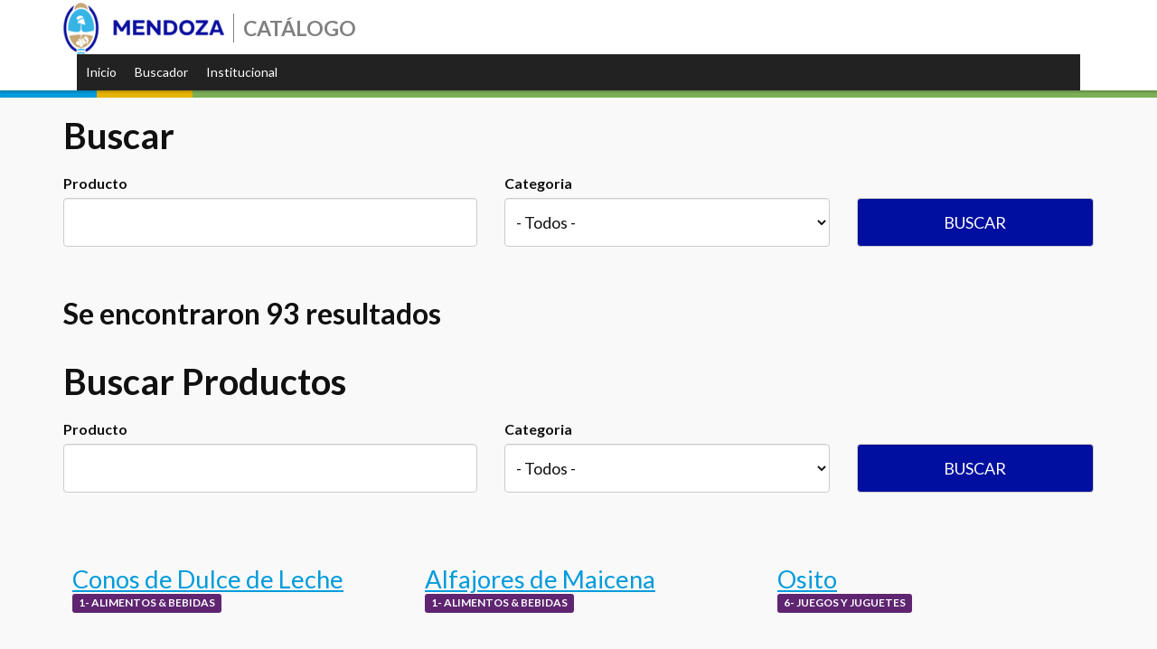

--- FILE ---
content_type: text/html; charset=UTF-8
request_url: https://www.mendoza.gov.ar/catalogoeconomiasocial/?s=&product_cat=juguetes&op=Buscar
body_size: 361536
content:
  <script type="text/javascript">
    var dirAppCake = "http://wp1.mendoza.gov.ar/APIcake/";

  </script><!doctype html>
<html lang="es-AR" class="no-js">
<head>
	<meta charset="UTF-8">
	<title>  Resultados de la búsqueda     : Catálogo</title>

	<link href="//www.google-analytics.com" rel="dns-prefetch">
	<link href="https://www.mendoza.gov.ar/wp-content/themes/gob-theme-catalogo/img/icons/favicon.ico" rel="shortcut icon">
	<link href="https://www.mendoza.gov.ar/wp-content/themes/gob-theme-catalogo/img/icons/touch.png" rel="apple-touch-icon-precomposed">

	<meta http-equiv="X-UA-Compatible" content="IE=edge,chrome=1">
	<meta name="viewport" content="width=device-width, initial-scale=1.0">
	<meta name="description" content="Somos un catálogo de productos y servicios de emprendedores de la economía social de Mendoza, Argentina.">
	<link rel='dns-prefetch' href='//s.w.org' />
<link rel='dns-prefetch' href='//www.googletagmanager.com' />
		<script type="text/javascript">
			window._wpemojiSettings = {"baseUrl":"https:\/\/s.w.org\/images\/core\/emoji\/13.0.0\/72x72\/","ext":".png","svgUrl":"https:\/\/s.w.org\/images\/core\/emoji\/13.0.0\/svg\/","svgExt":".svg","source":{"concatemoji":"https:\/\/www.mendoza.gov.ar\/catalogoeconomiasocial\/wp-includes\/js\/wp-emoji-release.min.js?ver=5.5.1"}};
			!function(e,a,t){var r,n,o,i,p=a.createElement("canvas"),s=p.getContext&&p.getContext("2d");function c(e,t){var a=String.fromCharCode;s.clearRect(0,0,p.width,p.height),s.fillText(a.apply(this,e),0,0);var r=p.toDataURL();return s.clearRect(0,0,p.width,p.height),s.fillText(a.apply(this,t),0,0),r===p.toDataURL()}function l(e){if(!s||!s.fillText)return!1;switch(s.textBaseline="top",s.font="600 32px Arial",e){case"flag":return!c([127987,65039,8205,9895,65039],[127987,65039,8203,9895,65039])&&(!c([55356,56826,55356,56819],[55356,56826,8203,55356,56819])&&!c([55356,57332,56128,56423,56128,56418,56128,56421,56128,56430,56128,56423,56128,56447],[55356,57332,8203,56128,56423,8203,56128,56418,8203,56128,56421,8203,56128,56430,8203,56128,56423,8203,56128,56447]));case"emoji":return!c([55357,56424,8205,55356,57212],[55357,56424,8203,55356,57212])}return!1}function d(e){var t=a.createElement("script");t.src=e,t.defer=t.type="text/javascript",a.getElementsByTagName("head")[0].appendChild(t)}for(i=Array("flag","emoji"),t.supports={everything:!0,everythingExceptFlag:!0},o=0;o<i.length;o++)t.supports[i[o]]=l(i[o]),t.supports.everything=t.supports.everything&&t.supports[i[o]],"flag"!==i[o]&&(t.supports.everythingExceptFlag=t.supports.everythingExceptFlag&&t.supports[i[o]]);t.supports.everythingExceptFlag=t.supports.everythingExceptFlag&&!t.supports.flag,t.DOMReady=!1,t.readyCallback=function(){t.DOMReady=!0},t.supports.everything||(n=function(){t.readyCallback()},a.addEventListener?(a.addEventListener("DOMContentLoaded",n,!1),e.addEventListener("load",n,!1)):(e.attachEvent("onload",n),a.attachEvent("onreadystatechange",function(){"complete"===a.readyState&&t.readyCallback()})),(r=t.source||{}).concatemoji?d(r.concatemoji):r.wpemoji&&r.twemoji&&(d(r.twemoji),d(r.wpemoji)))}(window,document,window._wpemojiSettings);
		</script>
		<style type="text/css">
img.wp-smiley,
img.emoji {
	display: inline !important;
	border: none !important;
	box-shadow: none !important;
	height: 1em !important;
	width: 1em !important;
	margin: 0 .07em !important;
	vertical-align: -0.1em !important;
	background: none !important;
	padding: 0 !important;
}
</style>
	<link rel='stylesheet' id='wp-block-library-css'  href='https://www.mendoza.gov.ar/catalogoeconomiasocial/wp-includes/css/dist/block-library/style.min.css?ver=5.5.1' media='all' />
<link rel='stylesheet' id='wc-block-vendors-style-css'  href='https://www.mendoza.gov.ar/wp-content/plugins/woocommerce/packages/woocommerce-blocks/build/vendors-style.css?ver=5.3.3' media='all' />
<link rel='stylesheet' id='wc-block-style-css'  href='https://www.mendoza.gov.ar/wp-content/plugins/woocommerce/packages/woocommerce-blocks/build/style.css?ver=5.3.3' media='all' />
<link rel='stylesheet' id='woocommerce_category_style-css'  href='https://www.mendoza.gov.ar/wp-content/plugins/woocommerce-category-widget/css/style.css?ver=5.5.1' media='all' />
<link rel='stylesheet' id='wpb-wl-fancybox-css'  href='https://www.mendoza.gov.ar/wp-content/plugins/woocommerce-lightbox/assets/css/jquery.fancybox.min.css?ver=5.5.1' media='all' />
<link rel='stylesheet' id='wpb-wl-magnific-popup-css'  href='https://www.mendoza.gov.ar/wp-content/plugins/woocommerce-lightbox/assets/css/magnific-popup.css?ver=1.0' media='all' />
<link rel='stylesheet' id='wpb-wl-main-css'  href='https://www.mendoza.gov.ar/wp-content/plugins/woocommerce-lightbox/assets/css/main.css?ver=1.0' media='all' />
<link rel='stylesheet' id='woocommerce-layout-css'  href='https://www.mendoza.gov.ar/wp-content/plugins/woocommerce/assets/css/woocommerce-layout.css?ver=5.5.4' media='all' />
<link rel='stylesheet' id='woocommerce-smallscreen-css'  href='https://www.mendoza.gov.ar/wp-content/plugins/woocommerce/assets/css/woocommerce-smallscreen.css?ver=5.5.4' media='only screen and (max-width: 768px)' />
<link rel='stylesheet' id='woocommerce-general-css'  href='https://www.mendoza.gov.ar/wp-content/plugins/woocommerce/assets/css/woocommerce.css?ver=5.5.4' media='all' />
<style id='woocommerce-inline-inline-css' type='text/css'>
.woocommerce form .form-row .required { visibility: visible; }
</style>
<link rel='stylesheet' id='megamenu-css'  href='https://www.mendoza.gov.ar/wp-content/uploads/sites/49/maxmegamenu/style.css?ver=f605cd' media='all' />
<link rel='stylesheet' id='dashicons-css'  href='https://www.mendoza.gov.ar/catalogoeconomiasocial/wp-includes/css/dashicons.min.css?ver=5.5.1' media='all' />
<style id='dashicons-inline-css' type='text/css'>
[data-font="Dashicons"]:before {font-family: 'Dashicons' !important;content: attr(data-icon) !important;speak: none !important;font-weight: normal !important;font-variant: normal !important;text-transform: none !important;line-height: 1 !important;font-style: normal !important;-webkit-font-smoothing: antialiased !important;-moz-osx-font-smoothing: grayscale !important;}
</style>
<link rel='stylesheet' id='jquery-data-tables-css'  href='https://www.mendoza.gov.ar/wp-content/plugins/posts-data-table/assets/css/datatables.min.css?ver=1.10.12' media='all' />
<link rel='stylesheet' id='normalize-css'  href='https://www.mendoza.gov.ar/wp-content/themes/gob-theme-catalogo/normalize.css?ver=1.0' media='all' />
<link rel='stylesheet' id='bootstrap-css'  href='https://www.mendoza.gov.ar/wp-content/themes/gob-theme-catalogo/bower_components/bootstrap/dist/css/bootstrap.min.css?ver=1.0' media='all' />
<link rel='stylesheet' id='custom-poncho-css'  href='https://www.mendoza.gov.ar/wp-content/themes/gob-theme-catalogo/css/poncho.css?ver=1.0' media='all' />
<link rel='stylesheet' id='fa-css'  href='https://www.mendoza.gov.ar/wp-content/themes/gob-theme-catalogo/bower_components/font-awesome/css/font-awesome.min.css?ver=1.0' media='all' />
<link rel='stylesheet' id='roboto-fontface-css'  href='https://www.mendoza.gov.ar/wp-content/themes/gob-theme-catalogo/bower_components/poncho/dist/css/roboto-fontface.css?ver=1.0' media='all' />
<link rel='stylesheet' id='icono-arg-css'  href='https://www.mendoza.gov.ar/wp-content/themes/gob-theme-catalogo/css/icono-arg.css?ver=1.0' media='all' />
<link rel='stylesheet' id='fontcustom-css'  href='https://www.mendoza.gov.ar/wp-content/themes/gob-theme-catalogo/css/fontcustom.css?ver=1.0' media='all' />
<link rel='stylesheet' id='style-css'  href='https://www.mendoza.gov.ar/wp-content/themes/gob-theme-catalogo/style.css?ver=1.0' media='all' />
<link rel='stylesheet' id='wpdreams-asp-basic-css'  href='https://www.mendoza.gov.ar/wp-content/plugins/ajax-search-pro/css/style.basic.css?ver=wKXDRf' media='all' />
<link rel='stylesheet' id='wpdreams-asl-basic-css'  href='https://www.mendoza.gov.ar/wp-content/plugins/ajax-search-lite/css/style.basic.css?ver=4.11.5' media='all' />
<link rel='stylesheet' id='wpdreams-ajaxsearchlite-css'  href='https://www.mendoza.gov.ar/wp-content/plugins/ajax-search-lite/css/style-simple-red.css?ver=4.11.5' media='all' />
<script type='text/javascript' src='https://www.mendoza.gov.ar/wp-content/themes/gob-theme-catalogo/js/lib/conditionizr-4.3.0.min.js?ver=4.3.0' id='conditionizr-js'></script>
<script type='text/javascript' src='https://www.mendoza.gov.ar/wp-content/themes/gob-theme-catalogo/js/lib/modernizr-2.7.1.min.js?ver=2.7.1' id='modernizr-js'></script>
<script type='text/javascript' src='https://www.mendoza.gov.ar/catalogoeconomiasocial/wp-includes/js/jquery/jquery.js?ver=1.12.4-wp' id='jquery-core-js'></script>
<script type='text/javascript' src='https://www.mendoza.gov.ar/wp-content/themes/gob-theme-catalogo/js/scripts.js?ver=1.0.0' id='scripts-js'></script>
<script type='text/javascript' src='https://www.mendoza.gov.ar/wp-content/themes/gob-theme-catalogo/js/apiCake.js?ver=1.0.0' id='apiCake-js'></script>
<script type='text/javascript' src='https://www.mendoza.gov.ar/wp-content/themes/gob-theme-catalogo/bower_components/bootstrap/dist/js/bootstrap.min.js?ver=1.0.0' id='bootstrap-js-js'></script>
<script type='text/javascript' src='https://www.mendoza.gov.ar/wp-content/plugins/dynamic-qr-code/sos/wp/assets/sosApi.js?ver=5.5.1' id='sos-api-ajax-js'></script>
<script type='text/javascript' src='https://www.mendoza.gov.ar/wp-content/plugins/woocommerce-lightbox/assets/js/jquery.magnific-popup.min.js?ver=1.0' id='wpb-wl-magnific-popup-js'></script>
<link rel="https://api.w.org/" href="https://www.mendoza.gov.ar/catalogoeconomiasocial/wp-json/" /><link rel="alternate" type="application/json" href="https://www.mendoza.gov.ar/catalogoeconomiasocial/wp-json/wp/v2/product_cat/1065" /><meta name="generator" content="Site Kit by Google 1.135.0" />	<noscript><style>.woocommerce-product-gallery{ opacity: 1 !important; }</style></noscript>
	                <link href='//fonts.googleapis.com/css?family=Open+Sans:300|Open+Sans:400|Open+Sans:700' rel='stylesheet' type='text/css'>
                                <link href='//fonts.googleapis.com/css?family=Lato:300|Lato:400|Lato:700' rel='stylesheet' type='text/css'>
                				<link rel="preconnect" href="https://fonts.gstatic.com" crossorigin />
				<link rel="preload" as="style" href="//fonts.googleapis.com/css?family=Open+Sans&display=swap" />
				<link rel="stylesheet" href="//fonts.googleapis.com/css?family=Open+Sans&display=swap" media="all" />
				            <style type="text/css">
                <!--
                @font-face {
                    font-family: 'asppsicons2';
                    src: url('https://www.mendoza.gov.ar/wp-content/plugins/ajax-search-pro/css/fonts/icons/icons2.eot');
                    src: url('https://www.mendoza.gov.ar/wp-content/plugins/ajax-search-pro/css/fonts/icons/icons2.eot?#iefix') format('embedded-opentype'),
                    url('https://www.mendoza.gov.ar/wp-content/plugins/ajax-search-pro/css/fonts/icons/icons2.woff2') format('woff2'),
                    url('https://www.mendoza.gov.ar/wp-content/plugins/ajax-search-pro/css/fonts/icons/icons2.woff') format('woff'),
                    url('https://www.mendoza.gov.ar/wp-content/plugins/ajax-search-pro/css/fonts/icons/icons2.ttf') format('truetype'),
                    url('https://www.mendoza.gov.ar/wp-content/plugins/ajax-search-pro/css/fonts/icons/icons2.svg#icons') format('svg');
                    font-weight: normal;
                    font-style: normal;
                }
                
div[id*='ajaxsearchpro1_'] div.asp_loader,
div[id*='ajaxsearchpro1_'] div.asp_loader * {
    /* display: none; */
    box-sizing: border-box !important;
    margin: 0;
    padding: 0;
    /* vertical-align: middle !important; */
    box-shadow: none;
}

div[id*='ajaxsearchpro1_'] div.asp_loader {
    box-sizing: border-box;
    display: flex;
    flex: 0 1 auto;
    flex-direction: column;
    flex-grow: 0;
    flex-shrink: 0;
    flex-basis:28px;
    max-width: 100%;
    max-height: 100%;
    align-items: center;
    justify-content: center;
}

div[id*='ajaxsearchpro1_'] div.asp_loader-inner {
    width: 100%;
    margin: 0 auto;
    text-align: center;
    /* vertical-align: text-top; */
    height: 100%;
}
 
@-webkit-keyframes rotate-simple {
    0% {
        -webkit-transform: rotate(0deg);
        transform: rotate(0deg); }

    50% {
        -webkit-transform: rotate(180deg);
        transform: rotate(180deg); }

    100% {
        -webkit-transform: rotate(360deg);
        transform: rotate(360deg); } }

@keyframes rotate-simple {
    0% {
        -webkit-transform: rotate(0deg);
        transform: rotate(0deg); }

    50% {
        -webkit-transform: rotate(180deg);
        transform: rotate(180deg); }

    100% {
        -webkit-transform: rotate(360deg);
        transform: rotate(360deg); } }
div[id*='ajaxsearchpro1_'] div.asp_simple-circle {
    margin: 0;
    height: 100%;
    width: 100%;
    animation: rotate-simple 0.8s infinite linear;
    -webkit-animation: rotate-simple 0.8s infinite linear;
    border: 4px solid rgb(249, 249, 249);
    border-right-color: transparent;
    border-radius: 50%;
    box-sizing: border-box;
}

div[id*='ajaxsearchprores1_'] .asp_res_loader div.asp_loader,
div[id*='ajaxsearchprores1_'] .asp_res_loader div.asp_loader * {
    /* display: none; */
    box-sizing: border-box !important;
    margin: 0;
    padding: 0;
    /* vertical-align: middle !important; */
    box-shadow: none;
}

div[id*='ajaxsearchprores1_'] .asp_res_loader div.asp_loader {
    box-sizing: border-box;
    display: flex;
    flex: 0 1 auto;
    flex-direction: column;
    flex-grow: 0;
    flex-shrink: 0;
    flex-basis:28px;
    max-width: 100%;
    max-height: 100%;
    align-items: center;
    justify-content: center;
}

div[id*='ajaxsearchprores1_'] .asp_res_loader div.asp_loader-inner {
    width: 100%;
    margin: 0 auto;
    text-align: center;
    /* vertical-align: text-top; */
    height: 100%;
}
 
@-webkit-keyframes rotate-simple {
    0% {
        -webkit-transform: rotate(0deg);
        transform: rotate(0deg); }

    50% {
        -webkit-transform: rotate(180deg);
        transform: rotate(180deg); }

    100% {
        -webkit-transform: rotate(360deg);
        transform: rotate(360deg); } }

@keyframes rotate-simple {
    0% {
        -webkit-transform: rotate(0deg);
        transform: rotate(0deg); }

    50% {
        -webkit-transform: rotate(180deg);
        transform: rotate(180deg); }

    100% {
        -webkit-transform: rotate(360deg);
        transform: rotate(360deg); } }
div[id*='ajaxsearchprores1_'] .asp_res_loader div.asp_simple-circle {
    margin: 0;
    height: 100%;
    width: 100%;
    animation: rotate-simple 0.8s infinite linear;
    -webkit-animation: rotate-simple 0.8s infinite linear;
    border: 4px solid rgb(249, 249, 249);
    border-right-color: transparent;
    border-radius: 50%;
    box-sizing: border-box;
}

#ajaxsearchpro1_1 div.asp_loader, #ajaxsearchpro1_2 div.asp_loader,
#ajaxsearchpro1_1 div.asp_loader *, #ajaxsearchpro1_2 div.asp_loader * {
    /* display: none; */
    box-sizing: border-box !important;
    margin: 0;
    padding: 0;
    /* vertical-align: middle !important; */
    box-shadow: none;
}

#ajaxsearchpro1_1 div.asp_loader, #ajaxsearchpro1_2 div.asp_loader {
    box-sizing: border-box;
    display: flex;
    flex: 0 1 auto;
    flex-direction: column;
    flex-grow: 0;
    flex-shrink: 0;
    flex-basis:28px;
    max-width: 100%;
    max-height: 100%;
    align-items: center;
    justify-content: center;
}

#ajaxsearchpro1_1 div.asp_loader-inner, #ajaxsearchpro1_2 div.asp_loader-inner {
    width: 100%;
    margin: 0 auto;
    text-align: center;
    /* vertical-align: text-top; */
    height: 100%;
}
 
@-webkit-keyframes rotate-simple {
    0% {
        -webkit-transform: rotate(0deg);
        transform: rotate(0deg); }

    50% {
        -webkit-transform: rotate(180deg);
        transform: rotate(180deg); }

    100% {
        -webkit-transform: rotate(360deg);
        transform: rotate(360deg); } }

@keyframes rotate-simple {
    0% {
        -webkit-transform: rotate(0deg);
        transform: rotate(0deg); }

    50% {
        -webkit-transform: rotate(180deg);
        transform: rotate(180deg); }

    100% {
        -webkit-transform: rotate(360deg);
        transform: rotate(360deg); } }
#ajaxsearchpro1_1 div.asp_simple-circle, #ajaxsearchpro1_2 div.asp_simple-circle {
    margin: 0;
    height: 100%;
    width: 100%;
    animation: rotate-simple 0.8s infinite linear;
    -webkit-animation: rotate-simple 0.8s infinite linear;
    border: 4px solid rgb(249, 249, 249);
    border-right-color: transparent;
    border-radius: 50%;
    box-sizing: border-box;
}

@-webkit-keyframes asp_an_fadeInDown {
    0% {
        opacity: 0;
        -webkit-transform: translateY(-20px);
    }

    100% {
        opacity: 1;
        -webkit-transform: translateY(0);
    }
}

@keyframes asp_an_fadeInDown {
    0% {
        opacity: 0;
        transform: translateY(-20px);
    }

    100% {
        opacity: 1;
        transform: translateY(0);
    }
}

.asp_an_fadeInDown {
    -webkit-animation-name:  asp_an_fadeInDown;
    animation-name:  asp_an_fadeInDown;
}
 

div.ajaxsearchpro[id*="ajaxsearchprores1_"],
div.ajaxsearchpro[id*="ajaxsearchprores1_"] *,
div.ajaxsearchpro[id*="ajaxsearchpro1_"],
div.ajaxsearchpro[id*="ajaxsearchpro1_"] *,
div.ajaxsearchpro[id*="ajaxsearchprosettings1_"],
div.ajaxsearchpro[id*="ajaxsearchprosettings1_"] * {
    -webkit-box-sizing: content-box; /* Safari/Chrome, other WebKit */
    -moz-box-sizing: content-box; /* Firefox, other Gecko */
    -ms-box-sizing: content-box;
    -o-box-sizing: content-box;
    box-sizing: content-box;
    border: 0;
    border-radius: 0;
    text-transform: none;
    text-shadow: none;
    box-shadow: none;
    text-decoration: none;
    text-align: left;
    letter-spacing: normal;
}

div.ajaxsearchpro[id*="ajaxsearchprores1_"],
div.ajaxsearchpro[id*="ajaxsearchpro1_"],
div.ajaxsearchpro[id*="ajaxsearchprosettings1_"] {
    -webkit-box-sizing: border-box;
    -moz-box-sizing: border-box;
    -ms-box-sizing: border-box;
    -o-box-sizing: border-box;
    box-sizing: border-box;
}

/* Margin and padding gets wrecked if set with compatibility.. */
div.ajaxsearchpro[id*="ajaxsearchprores1_"],
div.ajaxsearchpro[id*="ajaxsearchprores1_"] *,
div.ajaxsearchpro[id*="ajaxsearchpro1_"],
div.ajaxsearchpro[id*="ajaxsearchpro1_"] *,
div.ajaxsearchpro[id*="ajaxsearchprosettings1_"],
div.ajaxsearchpro[id*="ajaxsearchprosettings1_"] * {
    padding: 0;
    margin: 0;
}

.wpdreams_clear {
    clear: both;
}

    #ajaxsearchpro1_1,
    #ajaxsearchpro1_2,
div.ajaxsearchpro[id*="ajaxsearchpro1_"] {
  width: 100%;
  height: auto;
  border-radius: 5px;
  background: #d1eaff;
                background-image: -webkit-linear-gradient(60deg, rgb(32, 154, 238), rgb(0, 15, 159));
            background-image: -moz-linear-gradient(60deg, rgb(32, 154, 238), rgb(0, 15, 159));
            background-image: -o-linear-gradient(60deg, rgb(32, 154, 238), rgb(0, 15, 159));
            background-image: -ms-linear-gradient(60deg, rgb(32, 154, 238) 0%, rgb(0, 15, 159) 100%);
            background-image: linear-gradient(60deg, rgb(32, 154, 238), rgb(0, 15, 159));
          overflow: hidden;
  border:1px none rgb(0, 15, 159);border-radius:0px 0px 0px 0px;  box-shadow:0px 0px 0px 0px #000000 ;}

    #ajaxsearchpro1_1 .probox,
    #ajaxsearchpro1_2 .probox,
div.ajaxsearchpro[id*="ajaxsearchpro1_"] .probox {
  margin: 2px;
  height: 28px;
              background-image: -webkit-linear-gradient(0deg, rgb(0, 15, 159), rgb(0, 15, 159));
            background-image: -moz-linear-gradient(0deg, rgb(0, 15, 159), rgb(0, 15, 159));
            background-image: -o-linear-gradient(0deg, rgb(0, 15, 159), rgb(0, 15, 159));
            background-image: -ms-linear-gradient(0deg, rgb(0, 15, 159) 0%, rgb(0, 15, 159) 100%);
            background-image: linear-gradient(0deg, rgb(0, 15, 159), rgb(0, 15, 159));
          border:0px solid rgb(104, 174, 199);border-radius:0px 0px 0px 0px;  box-shadow:0px 0px 0px 0px rgb(181, 181, 181) inset;}



p[id*=asp-try-1] {
    color: rgb(85, 85, 85) !important;
    display: block;
}

div.asp_main_container+[id*=asp-try-1] {
        width: 100%;
}

p[id*=asp-try-1] a {
    color: rgb(255, 181, 86) !important;
}

p[id*=asp-try-1] a:after {
    color: rgb(85, 85, 85) !important;
    display: inline;
    content: ',';
}

    #ajaxsearchpro1_1 .probox .proinput,
    #ajaxsearchpro1_2 .probox .proinput,
div.ajaxsearchpro[id*="ajaxsearchpro1_"] .probox .proinput {
  font-weight:normal;font-family:'Open Sans';color:rgb(255, 255, 255);font-size:12px;line-height:15px;text-shadow:0px 0px 0px rgba(255, 255, 255, 0);    line-height: normal;
  flex-grow: 1;
  order: 5;
  /* Ipad and stuff.. */
  -webkit-flex-grow: 1;
  -webkit-order: 5;
}

    #ajaxsearchpro1_1 .probox .proinput input.orig,
    #ajaxsearchpro1_2 .probox .proinput input.orig,
div.ajaxsearchpro[id*="ajaxsearchpro1_"] .probox .proinput input.orig {
    font-weight:normal;font-family:'Open Sans';color:rgb(255, 255, 255);font-size:12px;line-height:15px;text-shadow:0px 0px 0px rgba(255, 255, 255, 0);    line-height: normal;
    border: 0;
    box-shadow: none;
    height: 28px;
    position: relative;
    z-index: 2;
    padding: 0 !important;
    padding-top: 2px !important;
    margin: -1px 0 0 -4px !important;
    width: 100%;
    background: transparent !important;
}

    #ajaxsearchpro1_1 .probox .proinput input.autocomplete,
    #ajaxsearchpro1_2 .probox .proinput input.autocomplete,
div.ajaxsearchpro[id*="ajaxsearchpro1_"] .probox .proinput input.autocomplete {
    font-weight:normal;font-family:'Open Sans';color:rgb(255, 255, 255);font-size:12px;line-height:15px;text-shadow:0px 0px 0px rgba(255, 255, 255, 0);    line-height: normal;
    opacity: 0.25;
    height: 28px;
    display: block;
    position: relative;
    z-index: 1;
    padding: 0 !important;
    margin: -1px 0 0 -4px !important;
    margin-top: -28px !important;
    width: 100%;
    background: transparent !important;
}

    .rtl #ajaxsearchpro1_1 .probox .proinput input.orig,
    .rtl #ajaxsearchpro1_2 .probox .proinput input.orig,
    .rtl #ajaxsearchpro1_1 .probox .proinput input.autocomplete,
    .rtl #ajaxsearchpro1_2 .probox .proinput input.autocomplete,
.rtl div.ajaxsearchpro[id*="ajaxsearchpro1_"] .probox .proinput input.orig,
.rtl div.ajaxsearchpro[id*="ajaxsearchpro1_"] .probox .proinput input.autocomplete {
font-weight:normal;font-family:'Open Sans';color:rgb(255, 255, 255);font-size:12px;line-height:15px;text-shadow:0px 0px 0px rgba(255, 255, 255, 0);line-height: normal;
direction: rtl;
text-align: right;
}

    .rtl #ajaxsearchpro1_1 .probox .proinput,
    .rtl #ajaxsearchpro1_2 .probox .proinput,
.rtl div.ajaxsearchpro[id*="ajaxsearchpro1_"] .probox .proinput {
    /*float: right;*/
    margin-right: 2px;
}

    .rtl #ajaxsearchpro1_1 .probox .proloading,
    .rtl #ajaxsearchpro1_1 .probox .proclose,
    .rtl #ajaxsearchpro1_2 .probox .proloading,
    .rtl #ajaxsearchpro1_2 .probox .proclose,
.rtl div.ajaxsearchpro[id*="ajaxsearchpro1_"] .probox .proloading,
.rtl div.ajaxsearchpro[id*="ajaxsearchpro1_"] .probox .proclose {
    order: 3;
}


div.ajaxsearchpro[id*="ajaxsearchpro1_"] .probox .proinput input.orig::-webkit-input-placeholder {
    font-weight:normal;font-family:'Open Sans';color:rgb(255, 255, 255);font-size:12px;text-shadow:0px 0px 0px rgba(255, 255, 255, 0);    opacity: 0.85;
}
div.ajaxsearchpro[id*="ajaxsearchpro1_"] .probox .proinput input.orig::-moz-placeholder {
    font-weight:normal;font-family:'Open Sans';color:rgb(255, 255, 255);font-size:12px;text-shadow:0px 0px 0px rgba(255, 255, 255, 0);    opacity: 0.85;
}
div.ajaxsearchpro[id*="ajaxsearchpro1_"] .probox .proinput input.orig:-ms-input-placeholder {
    font-weight:normal;font-family:'Open Sans';color:rgb(255, 255, 255);font-size:12px;text-shadow:0px 0px 0px rgba(255, 255, 255, 0);    opacity: 0.85;
}
div.ajaxsearchpro[id*="ajaxsearchpro1_"] .probox .proinput input.orig:-moz-placeholder {
    font-weight:normal;font-family:'Open Sans';color:rgb(255, 255, 255);font-size:12px;text-shadow:0px 0px 0px rgba(255, 255, 255, 0);    opacity: 0.85;
    line-height: normal !important;
}

    #ajaxsearchpro1_1 .probox .proinput input.autocomplete,
    #ajaxsearchpro1_2 .probox .proinput input.autocomplete,
div.ajaxsearchpro[id*="ajaxsearchpro1_"] .probox .proinput input.autocomplete {
  font-weight:normal;font-family:'Open Sans';color:rgb(255, 255, 255);font-size:12px;line-height:15px;text-shadow:0px 0px 0px rgba(255, 255, 255, 0);    line-height: normal;
    border: 0;
    box-shadow: none;
}

    #ajaxsearchpro1_1 .probox .proloading,
    #ajaxsearchpro1_1 .probox .proclose,
    #ajaxsearchpro1_1 .probox .promagnifier,
    #ajaxsearchpro1_1 .probox .prosettings,
    #ajaxsearchpro1_2 .probox .proloading,
    #ajaxsearchpro1_2 .probox .proclose,
    #ajaxsearchpro1_2 .probox .promagnifier,
    #ajaxsearchpro1_2 .probox .prosettings,
div.ajaxsearchpro[id*="ajaxsearchpro1_"] .probox .proloading,
div.ajaxsearchpro[id*="ajaxsearchpro1_"] .probox .proclose,
div.ajaxsearchpro[id*="ajaxsearchpro1_"] .probox .promagnifier,
div.ajaxsearchpro[id*="ajaxsearchpro1_"] .probox .prosettings {
  width: 28px;
  height: 28px;
  flex: 0 0 28px;
  flex-grow: 0;
  order: 7;
    /* Ipad and stuff.. */
    -webkit-flex: 0 0 28px;
    -webkit-flex-grow: 0;
    -webkit-order: 7;
}

	#ajaxsearchpro1_1 .probox .proloading,
	#ajaxsearchpro1_2 .probox .proloading,
div.ajaxsearchpro[id*="ajaxsearchpro1_"] .probox .proloading {
    width: 28px;
    height: 28px;
    min-width: 28px;
    min-height: 28px;
    max-width: 28px;
    max-height: 28px;
}

	#ajaxsearchpro1_1 .probox .proloading .asp_loader,
	#ajaxsearchpro1_2 .probox .proloading .asp_loader,
div.ajaxsearchpro[id*="ajaxsearchpro1_"] .probox .proloading .asp_loader {
    width: 24px;
    height: 24px;
    min-width: 24px;
    min-height: 24px;
    max-width: 24px;
    max-height: 24px;
}

	#ajaxsearchpro1_1 .probox .promagnifier,
	#ajaxsearchpro1_2 .probox .promagnifier,
div.ajaxsearchpro[id*="ajaxsearchpro1_"] .probox .promagnifier {
	width: auto;
	height: 28px;
	flex: 0 0 auto;
	order: 7;
	/* Ipad and stuff.. */
	-webkit-flex: 0 0 auto;
	-webkit-order: 7;
}


	#ajaxsearchpro1_1 .probox .promagnifier div.innericon,
	#ajaxsearchpro1_2 .probox .promagnifier div.innericon,
div.ajaxsearchpro[id*="ajaxsearchpro1_"] .probox .promagnifier div.innericon {
	width: 28px;
	height: 28px;
	float: right;
}

	#ajaxsearchpro1_1 .probox .promagnifier div.asp_text_button,
	#ajaxsearchpro1_2 .probox .promagnifier div.asp_text_button,
div.ajaxsearchpro[id*="ajaxsearchpro1_"] .probox .promagnifier div.asp_text_button {
	width: auto;
	height: 28px;
	float: right;
	margin: 0;
		    padding: 0 10px 0 2px;
		font-weight:normal;font-family:'Open Sans';color:rgba(51, 51, 51, 1);font-size:15px;line-height:normal;text-shadow:0px 0px 0px rgba(255, 255, 255, 0);    /* to center the text, this must be identical with the height */
    line-height: 28px;
}

    #ajaxsearchpro1_1 .probox .promagnifier .innericon svg,
    #ajaxsearchpro1_2 .probox .promagnifier .innericon svg,
div.ajaxsearchpro[id*="ajaxsearchpro1_"] .probox .promagnifier .innericon svg {
  fill: rgb(249, 249, 249);
}

    #ajaxsearchpro1_1 .probox .prosettings .innericon svg,
    #ajaxsearchpro1_2 .probox .prosettings .innericon svg,
div.ajaxsearchpro[id*="ajaxsearchpro1_"] .probox .prosettings .innericon svg {
  fill: rgb(249, 249, 249);
}


    #ajaxsearchpro1_1.asp_msie .probox .proloading,
    #ajaxsearchpro1_2.asp_msie .probox .proloading,
div.ajaxsearchpro[id*="ajaxsearchpro1_"].asp_msie .probox .proloading {
    background-image: url("https://www.mendoza.gov.ar/wp-content/plugins/ajax-search-pro//img/loading/newload1.gif");
    float: right;
}

    #ajaxsearchpro1_1 .probox .promagnifier,
    #ajaxsearchpro1_2 .probox .promagnifier,
div.ajaxsearchpro[id*="ajaxsearchpro1_"] .probox .promagnifier {
  	  width: auto;
    height: 28px;
              background-image: -webkit-linear-gradient(180deg, rgb(0, 176, 239), rgb(0, 176, 239));
            background-image: -moz-linear-gradient(180deg, rgb(0, 176, 239), rgb(0, 176, 239));
            background-image: -o-linear-gradient(180deg, rgb(0, 176, 239), rgb(0, 176, 239));
            background-image: -ms-linear-gradient(180deg, rgb(0, 176, 239) 0%, rgb(0, 176, 239) 100%);
            background-image: linear-gradient(180deg, rgb(0, 176, 239), rgb(0, 176, 239));
          background-position:center center;
  background-repeat: no-repeat;

  order: 11;
  /* Ipad and stuff fix */
  -webkit-order: 11;
  float: right; /* IE9, no flexbox */
  border:0px solid rgb(0, 0, 0);border-radius:0px 0px 0px 0px;  box-shadow:0px 0px 0px 0px rgba(255, 255, 255, 0.61) ;  cursor: pointer;
  background-size: 100% 100%;

  background-position:center center;
  background-repeat: no-repeat;
  cursor: pointer;
}



    #ajaxsearchpro1_1 .probox .prosettings,
    #ajaxsearchpro1_2 .probox .prosettings,
div.ajaxsearchpro[id*="ajaxsearchpro1_"] .probox .prosettings {
  width: 28px;
  height: 28px;
              background-image: -webkit-linear-gradient(185deg, rgb(0, 15, 159), rgb(0, 15, 159));
            background-image: -moz-linear-gradient(185deg, rgb(0, 15, 159), rgb(0, 15, 159));
            background-image: -o-linear-gradient(185deg, rgb(0, 15, 159), rgb(0, 15, 159));
            background-image: -ms-linear-gradient(185deg, rgb(0, 15, 159) 0%, rgb(0, 15, 159) 100%);
            background-image: linear-gradient(185deg, rgb(0, 15, 159), rgb(0, 15, 159));
          background-position:center center;
  background-repeat: no-repeat;
  order: 10;
  /* Ipad and stuff fix*/
  -webkit-order: 10;
  float: right; /* IE9, no flexbox */
  border:0px solid rgb(104, 174, 199);border-radius:0px 0px 0px 0px;  box-shadow:0px 0px 0px 0px rgba(255, 255, 255, 0.63) ;  cursor: pointer;
  background-size: 100% 100%;
  align-self: flex-end;
}


    #ajaxsearchprores1_1,
    #ajaxsearchprores1_2,
div.ajaxsearchpro[id*="ajaxsearchprores1_"] {
    position: absolute;
    z-index: 11000;
}

    #ajaxsearchprores1_1 .results .asp_nores .asp_keyword,
    #ajaxsearchprores1_2 .results .asp_nores .asp_keyword,
div.ajaxsearchpro[id*="ajaxsearchprores1_"] .results .asp_nores .asp_keyword {
    padding: 0 6px;
    cursor: pointer;
    font-weight:normal;font-family:'Open Sans';color:rgb(74, 74, 74);font-size:13px;line-height:1.35em;text-shadow:0px 0px 0px rgba(255, 255, 255, 0);    font-weight: bold;
}

    #ajaxsearchprores1_1 .results .item,
    #ajaxsearchprores1_2 .results .item,
div.ajaxsearchpro[id*="ajaxsearchprores1_"] .results .item {
    height: auto;
    background: rgb(255, 255, 255);
}

    #ajaxsearchprores1_1 .results .item.hovered,
    #ajaxsearchprores1_2 .results .item.hovered,
div.ajaxsearchpro[id*="ajaxsearchprores1_"] .results .item.hovered {
              background-image: -moz-radial-gradient(center, ellipse cover,  rgb(235, 250, 255), rgb(235, 250, 255));
            background-image: -webkit-gradient(radial, center center, 0px, center center, 100%, rgb(235, 250, 255), rgb(235, 250, 255));
            background-image: -webkit-radial-gradient(center, ellipse cover,  rgb(235, 250, 255), rgb(235, 250, 255));
            background-image: -o-radial-gradient(center, ellipse cover,  rgb(235, 250, 255), rgb(235, 250, 255));
            background-image: -ms-radial-gradient(center, ellipse cover,  rgb(235, 250, 255), rgb(235, 250, 255));
            background-image: radial-gradient(ellipse at center,  rgb(235, 250, 255), rgb(235, 250, 255));
        }

    #ajaxsearchprores1_1 .results .item .asp_image,
    #ajaxsearchprores1_2 .results .item .asp_image,
div.ajaxsearchpro[id*="ajaxsearchprores1_"] .results .item .asp_image {
  width: 70px;
  height: 70px;
  background-size: cover;
  background-repeat: no-repeat;
}

    #ajaxsearchprores1_1 .results .item .asp_item_img,
    #ajaxsearchprores1_2 .results .item .asp_item_img,
div.ajaxsearchpro[id*="ajaxsearchprores1_"] .results .item .asp_item_img {
   background-size: cover;
   background-repeat: no-repeat;
}

    #ajaxsearchprores1_1 .results .item .asp_item_overlay_img,
    #ajaxsearchprores1_2 .results .item .asp_item_overlay_img,
div.ajaxsearchpro[id*="ajaxsearchprores1_"] .results .item .asp_item_overlay_img {
   background-size: cover;
   background-repeat: no-repeat;
}


    #ajaxsearchprores1_1 .results .item .asp_content,
    #ajaxsearchprores1_2 .results .item .asp_content,
div.ajaxsearchpro[id*="ajaxsearchprores1_"] .results .item .asp_content {
    overflow: hidden;
    background: transparent;
    margin: 0;
    padding: 0 10px;
}

    #ajaxsearchprores1_1 .results .item .asp_content h3,
    #ajaxsearchprores1_2 .results .item .asp_content h3,
div.ajaxsearchpro[id*="ajaxsearchprores1_"] .results .item .asp_content h3 {
  margin: 0;
  padding: 0;
  display: inline-block;
  line-height: inherit;
  font-weight:bold;font-family:'Lato';color:rgb(20, 104, 169);font-size:14px;line-height:1.55em;text-shadow:0px 0px 0px rgba(255, 255, 255, 0);}

    #ajaxsearchprores1_1 .results .item .asp_content h3 a,
    #ajaxsearchprores1_2 .results .item .asp_content h3 a,
div.ajaxsearchpro[id*="ajaxsearchprores1_"] .results .item .asp_content h3 a {
  margin: 0;
  padding: 0;
  line-height: inherit;
  font-weight:bold;font-family:'Lato';color:rgb(20, 104, 169);font-size:14px;line-height:1.55em;text-shadow:0px 0px 0px rgba(255, 255, 255, 0);}

    #ajaxsearchprores1_1 .results .item .asp_content h3 a:hover,
    #ajaxsearchprores1_2 .results .item .asp_content h3 a:hover,
div.ajaxsearchpro[id*="ajaxsearchprores1_"] .results .item .asp_content h3 a:hover {
  font-weight:bold;font-family:'Lato';color:rgb(20, 104, 169);font-size:14px;line-height:1.55em;text-shadow:0px 0px 0px rgba(255, 255, 255, 0);}

    #ajaxsearchprores1_1 .results .item div.etc,
    #ajaxsearchprores1_2 .results .item div.etc,
div.ajaxsearchpro[id*="ajaxsearchprores1_"] .results .item div.etc {
  padding: 0;
  font-size: 13px;
  line-height: 1.3em;
  margin-bottom: 6px;
}

    #ajaxsearchprores1_1 .results .item .etc .asp_author,
    #ajaxsearchprores1_2 .results .item .etc .asp_author,
div.ajaxsearchpro[id*="ajaxsearchprores1_"] .results .item .etc .asp_author {
  padding: 0;
  font-weight:bold;font-family:'Open Sans';color:rgb(161, 161, 161);font-size:11px;line-height:13px;text-shadow:0px 0px 0px rgba(255, 255, 255, 0);}

    #ajaxsearchprores1_1 .results .item .etc .asp_date,
    #ajaxsearchprores1_2 .results .item .etc .asp_date,
div.ajaxsearchpro[id*="ajaxsearchprores1_"] .results .item .etc .asp_date {
  margin: 0 0 0 10px;
  padding: 0;
  font-weight:normal;font-family:'Open Sans';color:rgb(173, 173, 173);font-size:11px;line-height:15px;text-shadow:0px 0px 0px rgba(255, 255, 255, 0);}

    #ajaxsearchprores1_1 .results .item p.desc,
    #ajaxsearchprores1_2 .results .item p.desc,
div.ajaxsearchpro[id*="ajaxsearchprores1_"] .results .item p.desc {
  margin: 2px 0px;
  padding: 0;
  font-weight:normal;font-family:'Open Sans';color:rgb(74, 74, 74);font-size:13px;line-height:1.35em;text-shadow:0px 0px 0px rgba(255, 255, 255, 0);}

    #ajaxsearchprores1_1 .results .item div.asp_content,
    #ajaxsearchprores1_2 .results .item div.asp_content,
div.ajaxsearchpro[id*="ajaxsearchprores1_"] .results .item div.asp_content {
    margin: 0px;
    padding: 0;
    font-weight:normal;font-family:'Open Sans';color:rgb(74, 74, 74);font-size:13px;line-height:1.35em;text-shadow:0px 0px 0px rgba(255, 255, 255, 0);}

    #ajaxsearchprores1_1 span.highlighted,
    #ajaxsearchprores1_2 span.highlighted,
div.ajaxsearchpro[id*="ajaxsearchprores1_"] span.highlighted {
    font-weight: bold;
    color: #d9312b;
    background-color: #eee;
    color: rgba(217, 49, 43, 1);
    background-color: rgba(238, 238, 238, 1);
}

    #ajaxsearchprores1_1 p.showmore,
    #ajaxsearchprores1_2 p.showmore,
div.ajaxsearchpro[id*="ajaxsearchprores1_"] p.showmore {
  text-align: center;
  margin: 5px 0 0;
  font-weight:normal;font-family:'Open Sans';color:rgb(5, 94, 148);font-size:12px;line-height:15px;text-shadow:0px 0px 0px rgba(255, 255, 255, 0);}

    #ajaxsearchprores1_1 p.showmore a,
    #ajaxsearchprores1_2 p.showmore a,
div.ajaxsearchpro[id*="ajaxsearchprores1_"] p.showmore a {
    font-weight:normal;font-family:'Open Sans';color:rgb(5, 94, 148);font-size:12px;line-height:15px;text-shadow:0px 0px 0px rgba(255, 255, 255, 0);    padding: 10px 5px;
    margin: 0 auto;
    background: rgb(255, 255, 255);
    display: block;
    text-align: center;
}

    #ajaxsearchprores1_1 .asp_group_header,
    #ajaxsearchprores1_2 .asp_group_header,
div.ajaxsearchpro[id*="ajaxsearchprores1_"] .asp_group_header {
  background: #DDDDDD;
  background: rgb(246, 246, 246);
  border-radius: 3px 3px 0 0;
  border-top: 1px solid rgb(248, 248, 248);
  border-left: 1px solid rgb(248, 248, 248);
  border-right: 1px solid rgb(248, 248, 248);
  margin: 10px 0 -3px;
  padding: 7px 0 7px 10px;
  position: relative;
  z-index: 1000;
  font-weight:bold;font-family:'Open Sans';color:rgb(5, 94, 148);font-size:11px;line-height:13px;text-shadow:0px 0px 0px rgba(255, 255, 255, 0);}

    #ajaxsearchprores1_1 .asp_res_loader,
    #ajaxsearchprores1_2 .asp_res_loader,
div.ajaxsearchpro[id*="ajaxsearchprores1_"] .asp_res_loader {
    background: rgb(255, 255, 255);
    height: 200px;
    padding: 10px;
}

    #ajaxsearchprores1_1.isotopic .asp_res_loader,
    #ajaxsearchprores1_2.isotopic .asp_res_loader,
div.ajaxsearchpro[id*="ajaxsearchprores1_"].isotopic .asp_res_loader {
    background: rgba(255, 255, 255, 0);;
}

    #ajaxsearchprores1_1 .asp_res_loader .asp_loader,
    #ajaxsearchprores1_2 .asp_res_loader .asp_loader,
div.ajaxsearchpro[id*="ajaxsearchprores1_"] .asp_res_loader .asp_loader {
    height: 200px;
    width: 200px;
    margin: 0 auto;
}


/* Search settings */
    div.ajaxsearchpro[id*="ajaxsearchprosettings1_"].searchsettings,
    div.ajaxsearchpro[id*="ajaxsearchprosettings1_"].searchsettings,
div.ajaxsearchpro[id*="ajaxsearchprosettings1_"].searchsettings  {
  direction: ltr;
  padding: 0;
              background-image: -webkit-linear-gradient(185deg, rgb(0, 176, 239), rgb(0, 176, 239));
            background-image: -moz-linear-gradient(185deg, rgb(0, 176, 239), rgb(0, 176, 239));
            background-image: -o-linear-gradient(185deg, rgb(0, 176, 239), rgb(0, 176, 239));
            background-image: -ms-linear-gradient(185deg, rgb(0, 176, 239) 0%, rgb(0, 176, 239) 100%);
            background-image: linear-gradient(185deg, rgb(0, 176, 239), rgb(0, 176, 239));
          box-shadow:2px 2px 3px -1px rgb(0, 0, 0) ;;
  max-width: 208px;
  z-index: 11001;
}

    #ajaxsearchprobsettings1_1.searchsettings,
    #ajaxsearchprobsettings1_2.searchsettings,
div.ajaxsearchpro[id*="ajaxsearchprobsettings1_"].searchsettings {
  max-width: none;
}

    div.ajaxsearchpro[id*="ajaxsearchprosettings1_"].searchsettings form,
    div.ajaxsearchpro[id*="ajaxsearchprosettings1_"].searchsettings form,
div.ajaxsearchpro[id*="ajaxsearchprosettings1_"].searchsettings form {
  display: block;
    -moz-column-width: 200px;
    -moz-column-fill: balance;
    -moz-column-gap: 0px;
    -webkit-column-width: 200px;
    -webkit-column-gap: 0;
    column-width: 200px;
    column-gap: 0;
    column-fill: balance;
}

    div.ajaxsearchpro[id*="ajaxsearchprobsettings1_"].searchsettings form,
    div.ajaxsearchpro[id*="ajaxsearchprobsettings1_"].searchsettings form,
div.ajaxsearchpro[id*="ajaxsearchprobsettings1_"].searchsettings form {
  display: block;
    -moz-column-width: 200px;
    -moz-column-fill: balance;
    -moz-column-gap: 0px;
    -webkit-column-width: 200px;
    -webkit-column-gap: 0;
    column-width: 200px;
    column-gap: 0;
    column-fill: balance;
}

            div.ajaxsearchpro[id*="ajaxsearchprobsettings1_"].searchsettings form>fieldset,
        div.ajaxsearchpro[id*="ajaxsearchprobsettings1_"].searchsettings form>fieldset,
        div.ajaxsearchpro[id*="ajaxsearchprobsettings1_"].searchsettings form>fieldset {
      display: inline-block;
      vertical-align: top;
      float: none;
    }
            div.ajaxsearchpro[id*="ajaxsearchprosettings1_"].searchsettings form>fieldset,
        div.ajaxsearchpro[id*="ajaxsearchprosettings1_"].searchsettings form>fieldset,
        div.ajaxsearchpro[id*="ajaxsearchprosettings1_"].searchsettings form>fieldset {
      display: inline-block;
      vertical-align: top;
      float: none;
    }

    #ajaxsearchprosettings1_1.searchsettings .label,
    #ajaxsearchprosettings1_2.searchsettings .label,
    #ajaxsearchprosettings1_1.searchsettings .asp_label,
    #ajaxsearchprosettings1_2.searchsettings .asp_label,
div.ajaxsearchpro[id*="ajaxsearchprosettings1_"].searchsettings .label,
div.ajaxsearchpro[id*="ajaxsearchprosettings1_"].searchsettings .asp_label {
  font-weight:bold;font-family:'Open Sans';color:rgb(255, 255, 255);font-size:12px;line-height:15px;text-shadow:0px 0px 0px rgba(255, 255, 255, 0);}

    #ajaxsearchprosettings1_1.searchsettings .option label,
    #ajaxsearchprosettings1_2.searchsettings .option label,
div.ajaxsearchpro[id*="ajaxsearchprosettings1_"].searchsettings .option label {
              background-image: -webkit-linear-gradient(180deg, rgb(34, 34, 34), rgb(69, 72, 77));
            background-image: -moz-linear-gradient(180deg, rgb(34, 34, 34), rgb(69, 72, 77));
            background-image: -o-linear-gradient(180deg, rgb(34, 34, 34), rgb(69, 72, 77));
            background-image: -ms-linear-gradient(180deg, rgb(34, 34, 34) 0%, rgb(69, 72, 77) 100%);
            background-image: linear-gradient(180deg, rgb(34, 34, 34), rgb(69, 72, 77));
        }

    #ajaxsearchprosettings1_1.searchsettings .option label:after,
    #ajaxsearchprosettings1_2.searchsettings .option label:after,
    #ajaxsearchprobsettings1_1.searchsettings .option label:after,
    #ajaxsearchprobsettings1_2.searchsettings .option label:after,
div.ajaxsearchpro[id*="ajaxsearchprobsettings1_"].searchsettings .option label:after,
div.ajaxsearchpro[id*="ajaxsearchprosettings1_"].searchsettings .option label:after {
    font-family: 'asppsicons2';
    border: none;
    content: "\e800";
    display: block;
    font-size: 11px;
    color: rgb(255, 255, 255);
    margin: 1px 0 0 0px !important;
    line-height: 17px;
    text-align: center;
    text-decoration: none;
    text-shadow: none;
}

    #ajaxsearchprosettings1_1.searchsettings .asp_sett_scroll,
    #ajaxsearchprosettings1_2.searchsettings .asp_sett_scroll,
div.ajaxsearchpro[id*="ajaxsearchprosettings1_"].searchsettings .asp_sett_scroll {
  max-height: 220px;
  overflow: auto;
}

    #ajaxsearchprobsettings1_1.searchsettings .asp_sett_scroll,
    #ajaxsearchprobsettings1_2.searchsettings .asp_sett_scroll,
div.ajaxsearchpro[id*="ajaxsearchprobsettings1_"].searchsettings .asp_sett_scroll {
  max-height: 220px;
  overflow: auto;
}

    #ajaxsearchprosettings1_1.searchsettings fieldset,
    #ajaxsearchprosettings1_2.searchsettings fieldset,
div.ajaxsearchpro[id*="ajaxsearchprosettings1_"].searchsettings fieldset {
  width: 200px;
  min-width: 200px;
  max-width: 10000px;
}

    #ajaxsearchprobsettings1_1.searchsettings fieldset,
    #ajaxsearchprobsettings1_2.searchsettings fieldset,
div.ajaxsearchpro[id*="ajaxsearchprobsettings1_"].searchsettings fieldset {
  width: 200px;
  min-width: 200px;
  max-width: 10000px;
}

    #ajaxsearchprosettings1_1.searchsettings fieldset legend,
    #ajaxsearchprosettings1_2.searchsettings fieldset legend,
div.ajaxsearchpro[id*="ajaxsearchprosettings1_"].searchsettings fieldset legend {
  padding: 0 0 0 10px;
  margin: 0;
  background: transparent;
  font-weight:normal;font-family:'Open Sans';color:rgb(31, 31, 31);font-size:13px;line-height:15px;text-shadow:0px 0px 0px rgba(255, 255, 255, 0);}

    #ajaxsearchprores1_1.vertical,
    #ajaxsearchprores1_2.vertical,
div.ajaxsearchpro[id*="ajaxsearchprores1_"].vertical {
    padding: 4px;
    background: rgb(0, 176, 239);
    border-radius: 3px;
    border:0px none rgb(0, 0, 0);border-radius:0px 0px 0px 0px;    box-shadow:0px 0px 0px 0px #000000 ;    visibility: hidden;
    display: none;
}

    #ajaxsearchprores1_1.vertical .item .asp_content h3,
    #ajaxsearchprores1_2.vertical .item .asp_content h3,
div.ajaxsearchpro[id*="ajaxsearchprores1_"].vertical .item .asp_content h3 {
    display: inline;
}

    #ajaxsearchprores1_1.vertical .results .item .asp_content,
    #ajaxsearchprores1_2.vertical .results .item .asp_content,
div.ajaxsearchpro[id*="ajaxsearchprores1_"].vertical .results .item .asp_content {
    overflow: hidden;
    width: auto;
    height: auto;
    background: transparent;
    margin: 0;
    padding: 0 10px;
}

    #ajaxsearchprores1_1.vertical .results .item .asp_image,
    #ajaxsearchprores1_2.vertical .results .item .asp_image,
div.ajaxsearchpro[id*="ajaxsearchprores1_"].vertical .results .item .asp_image {
    width: 70px;
    height: 70px;
    margin: 2px 8px 0px 0;
}

    #ajaxsearchprores1_1.vertical .results .asp_spacer,
    #ajaxsearchprores1_2.vertical .results .asp_spacer,
div.ajaxsearchpro[id*="ajaxsearchprores1_"].vertical .results .asp_spacer {
    background: rgba(255, 255, 255, 0.55);
}

    #ajaxsearchprores1_1 .mCSBap_scrollTools .mCSBap_dragger .mCSBap_dragger_bar,
    #ajaxsearchprores1_2 .mCSBap_scrollTools .mCSBap_dragger .mCSBap_dragger_bar,
div.ajaxsearchpro[id*="ajaxsearchprores1_"] .mCSBap_scrollTools .mCSBap_dragger .mCSBap_dragger_bar {
    background:#fff; /* rgba fallback */
    background:rgba(255, 255, 255,0.9);
}

    #ajaxsearchprores1_1 .mCSBap_scrollTools .mCSBap_dragger:hover .mCSBap_dragger_bar,
    #ajaxsearchprores1_2 .mCSBap_scrollTools .mCSBap_dragger:hover .mCSBap_dragger_bar,
div.ajaxsearchpro[id*="ajaxsearchprores1_"] .mCSBap_scrollTools .mCSBap_dragger:hover .mCSBap_dragger_bar {
    background:rgba(255, 255, 255,0.95);
}

div.ajaxsearchpro[id*="ajaxsearchprores1_"] .mCSBap_scrollTools .mCSBap_dragger:active .mCSBap_dragger_bar,
div.ajaxsearchpro[id*="ajaxsearchprores1_"] .mCSBap_scrollTools .mCSBap_dragger.mCSBap_dragger_onDrag .mCSBap_dragger_bar{
    background:rgba(255, 255, 255,1);
}

div.ajaxsearchpro[id*="ajaxsearchprores1_"].horizontal .mCSBap_scrollTools .mCSBap_dragger .mCSBap_dragger_bar{
    background:#fff; /* rgba fallback */
    background:rgb(250, 250, 250);
    opacity: 0.9;
}
div.ajaxsearchpro[id*="ajaxsearchprores1_"].horizontal .mCSBap_scrollTools .mCSBap_dragger:hover .mCSBap_dragger_bar{
    background:rgb(250, 250, 250);
    opacity: 0.95;
}

div.ajaxsearchpro[id*="ajaxsearchprores1_"].horizontal .mCSBap_scrollTools .mCSBap_dragger:active .mCSBap_dragger_bar,
div.ajaxsearchpro[id*="ajaxsearchprores1_"].horizontal .mCSBap_scrollTools .mCSBap_dragger.mCSBap_dragger_onDrag .mCSBap_dragger_bar{
    background: rgb(250, 250, 250);
}

div.ajaxsearchpro[id*="ajaxsearchprores1_"] .mCSBap_scrollTools .mCSBap_buttonDown {
    position: relative;
    margin: -16px 0px 0 3px;
    width: 0;
    height: 0;
    border-style: solid;
    border-width: 6px 5px 0 5px;
    border-color: rgb(255, 255, 255) transparent transparent transparent;
}

div.ajaxsearchpro[id*="ajaxsearchprores1_"] .mCSBap_scrollTools .mCSBap_buttonUp {
    position: relative;
    margin: -8px 0px 0 3px;
    width: 0;
    height: 0;
    border-style: solid;
    border-width: 0 5px 6px 5px;
    border-color: transparent transparent rgb(255, 255, 255) transparent;
}.wpdreams_asp_sc-1, .asp-try-1 {display: block; max-height: none; overflow: visible;}
/* Generated at: 2026-01-30 08:23:32 */ 
div[id*='ajaxsearchpro2_'] div.asp_loader,
div[id*='ajaxsearchpro2_'] div.asp_loader * {
    /* display: none; */
    box-sizing: border-box !important;
    margin: 0;
    padding: 0;
    /* vertical-align: middle !important; */
    box-shadow: none;
}

div[id*='ajaxsearchpro2_'] div.asp_loader {
    box-sizing: border-box;
    display: flex;
    flex: 0 1 auto;
    flex-direction: column;
    flex-grow: 0;
    flex-shrink: 0;
    flex-basis:28px;
    max-width: 100%;
    max-height: 100%;
    align-items: center;
    justify-content: center;
}

div[id*='ajaxsearchpro2_'] div.asp_loader-inner {
    width: 100%;
    margin: 0 auto;
    text-align: center;
    /* vertical-align: text-top; */
    height: 100%;
}
 
@-webkit-keyframes ball-spin-fade-loader {
    50% {
        opacity: 0.3;
        -webkit-transform: scale(0.4);
        transform: scale(0.4); }

    100% {
        opacity: 1;
        -webkit-transform: scale(1);
        transform: scale(1); } }

@keyframes ball-spin-fade-loader {
    50% {
        opacity: 0.3;
        -webkit-transform: scale(0.4);
        transform: scale(0.4); }

    100% {
        opacity: 1;
        -webkit-transform: scale(1);
        transform: scale(1); } }

div[id*='ajaxsearchpro2_'] div.asp_ball-spin-fade-loader {
    position: relative;
    width: 100%;
    height: 100%;
    top: 50%;
    left: 50%;
    /* margin-left: -20%; */
    /* margin-top: -40%; */
}
div[id*='ajaxsearchpro2_'] div.asp_ball-spin-fade-loader > div:nth-child(1) {
    top: 20%;
    left: -10%;
    -webkit-animation: ball-spin-fade-loader 1s -0.96s infinite linear;
    animation: ball-spin-fade-loader 1s -0.96s infinite linear; }
div[id*='ajaxsearchpro2_'] div.asp_ball-spin-fade-loader > div:nth-child(2) {
    top: 10%;
    left: 10%;
    -webkit-animation: ball-spin-fade-loader 1s -0.84s infinite linear;
    animation: ball-spin-fade-loader 1s -0.84s infinite linear; }
div[id*='ajaxsearchpro2_'] div.asp_ball-spin-fade-loader > div:nth-child(3) {
    top: -10%;
    left: 20%;
    -webkit-animation: ball-spin-fade-loader 1s -0.72s infinite linear;
    animation: ball-spin-fade-loader 1s -0.72s infinite linear; }
div[id*='ajaxsearchpro2_'] div.asp_ball-spin-fade-loader > div:nth-child(4) {
    top: -30%;
    left: 10%;
    -webkit-animation: ball-spin-fade-loader 1s -0.6s infinite linear;
    animation: ball-spin-fade-loader 1s -0.6s infinite linear; }
div[id*='ajaxsearchpro2_'] div.asp_ball-spin-fade-loader > div:nth-child(5) {
    top: -40%;
    left: -10%;
    -webkit-animation: ball-spin-fade-loader 1s -0.48s infinite linear;
    animation: ball-spin-fade-loader 1s -0.48s infinite linear; }
div[id*='ajaxsearchpro2_'] div.asp_ball-spin-fade-loader > div:nth-child(6) {
    top: -30%;
    left: -30%;
    -webkit-animation: ball-spin-fade-loader 1s -0.36s infinite linear;
    animation: ball-spin-fade-loader 1s -0.36s infinite linear; }
div[id*='ajaxsearchpro2_'] div.asp_ball-spin-fade-loader > div:nth-child(7) {
    top: -10%;
    left: -40%;
    -webkit-animation: ball-spin-fade-loader 1s -0.24s infinite linear;
    animation: ball-spin-fade-loader 1s -0.24s infinite linear; }
div[id*='ajaxsearchpro2_'] div.asp_ball-spin-fade-loader > div:nth-child(8) {
    top: 10%;
    left: -30%;
    -webkit-animation: ball-spin-fade-loader 1s -0.12s infinite linear;
    animation: ball-spin-fade-loader 1s -0.12s infinite linear; }
div[id*='ajaxsearchpro2_'] div.asp_ball-spin-fade-loader > div {
    background-color: rgb(0, 0, 0);
    width: 20%;
    height: 20%;
    border-radius: 100%;
    /* margin: 2px; */
    -webkit-animation-fill-mode: both;
    animation-fill-mode: both;
    position: absolute;
}

div[id*='ajaxsearchprores2_'] .asp_res_loader div.asp_loader,
div[id*='ajaxsearchprores2_'] .asp_res_loader div.asp_loader * {
    /* display: none; */
    box-sizing: border-box !important;
    margin: 0;
    padding: 0;
    /* vertical-align: middle !important; */
    box-shadow: none;
}

div[id*='ajaxsearchprores2_'] .asp_res_loader div.asp_loader {
    box-sizing: border-box;
    display: flex;
    flex: 0 1 auto;
    flex-direction: column;
    flex-grow: 0;
    flex-shrink: 0;
    flex-basis:28px;
    max-width: 100%;
    max-height: 100%;
    align-items: center;
    justify-content: center;
}

div[id*='ajaxsearchprores2_'] .asp_res_loader div.asp_loader-inner {
    width: 100%;
    margin: 0 auto;
    text-align: center;
    /* vertical-align: text-top; */
    height: 100%;
}
 
@-webkit-keyframes ball-spin-fade-loader {
    50% {
        opacity: 0.3;
        -webkit-transform: scale(0.4);
        transform: scale(0.4); }

    100% {
        opacity: 1;
        -webkit-transform: scale(1);
        transform: scale(1); } }

@keyframes ball-spin-fade-loader {
    50% {
        opacity: 0.3;
        -webkit-transform: scale(0.4);
        transform: scale(0.4); }

    100% {
        opacity: 1;
        -webkit-transform: scale(1);
        transform: scale(1); } }

div[id*='ajaxsearchprores2_'] .asp_res_loader div.asp_ball-spin-fade-loader {
    position: relative;
    width: 100%;
    height: 100%;
    top: 50%;
    left: 50%;
    /* margin-left: -20%; */
    /* margin-top: -40%; */
}
div[id*='ajaxsearchprores2_'] .asp_res_loader div.asp_ball-spin-fade-loader > div:nth-child(1) {
    top: 20%;
    left: -10%;
    -webkit-animation: ball-spin-fade-loader 1s -0.96s infinite linear;
    animation: ball-spin-fade-loader 1s -0.96s infinite linear; }
div[id*='ajaxsearchprores2_'] .asp_res_loader div.asp_ball-spin-fade-loader > div:nth-child(2) {
    top: 10%;
    left: 10%;
    -webkit-animation: ball-spin-fade-loader 1s -0.84s infinite linear;
    animation: ball-spin-fade-loader 1s -0.84s infinite linear; }
div[id*='ajaxsearchprores2_'] .asp_res_loader div.asp_ball-spin-fade-loader > div:nth-child(3) {
    top: -10%;
    left: 20%;
    -webkit-animation: ball-spin-fade-loader 1s -0.72s infinite linear;
    animation: ball-spin-fade-loader 1s -0.72s infinite linear; }
div[id*='ajaxsearchprores2_'] .asp_res_loader div.asp_ball-spin-fade-loader > div:nth-child(4) {
    top: -30%;
    left: 10%;
    -webkit-animation: ball-spin-fade-loader 1s -0.6s infinite linear;
    animation: ball-spin-fade-loader 1s -0.6s infinite linear; }
div[id*='ajaxsearchprores2_'] .asp_res_loader div.asp_ball-spin-fade-loader > div:nth-child(5) {
    top: -40%;
    left: -10%;
    -webkit-animation: ball-spin-fade-loader 1s -0.48s infinite linear;
    animation: ball-spin-fade-loader 1s -0.48s infinite linear; }
div[id*='ajaxsearchprores2_'] .asp_res_loader div.asp_ball-spin-fade-loader > div:nth-child(6) {
    top: -30%;
    left: -30%;
    -webkit-animation: ball-spin-fade-loader 1s -0.36s infinite linear;
    animation: ball-spin-fade-loader 1s -0.36s infinite linear; }
div[id*='ajaxsearchprores2_'] .asp_res_loader div.asp_ball-spin-fade-loader > div:nth-child(7) {
    top: -10%;
    left: -40%;
    -webkit-animation: ball-spin-fade-loader 1s -0.24s infinite linear;
    animation: ball-spin-fade-loader 1s -0.24s infinite linear; }
div[id*='ajaxsearchprores2_'] .asp_res_loader div.asp_ball-spin-fade-loader > div:nth-child(8) {
    top: 10%;
    left: -30%;
    -webkit-animation: ball-spin-fade-loader 1s -0.12s infinite linear;
    animation: ball-spin-fade-loader 1s -0.12s infinite linear; }
div[id*='ajaxsearchprores2_'] .asp_res_loader div.asp_ball-spin-fade-loader > div {
    background-color: rgb(0, 0, 0);
    width: 20%;
    height: 20%;
    border-radius: 100%;
    /* margin: 2px; */
    -webkit-animation-fill-mode: both;
    animation-fill-mode: both;
    position: absolute;
}

#ajaxsearchpro2_1 div.asp_loader, #ajaxsearchpro2_2 div.asp_loader,
#ajaxsearchpro2_1 div.asp_loader *, #ajaxsearchpro2_2 div.asp_loader * {
    /* display: none; */
    box-sizing: border-box !important;
    margin: 0;
    padding: 0;
    /* vertical-align: middle !important; */
    box-shadow: none;
}

#ajaxsearchpro2_1 div.asp_loader, #ajaxsearchpro2_2 div.asp_loader {
    box-sizing: border-box;
    display: flex;
    flex: 0 1 auto;
    flex-direction: column;
    flex-grow: 0;
    flex-shrink: 0;
    flex-basis:28px;
    max-width: 100%;
    max-height: 100%;
    align-items: center;
    justify-content: center;
}

#ajaxsearchpro2_1 div.asp_loader-inner, #ajaxsearchpro2_2 div.asp_loader-inner {
    width: 100%;
    margin: 0 auto;
    text-align: center;
    /* vertical-align: text-top; */
    height: 100%;
}
 
@-webkit-keyframes ball-spin-fade-loader {
    50% {
        opacity: 0.3;
        -webkit-transform: scale(0.4);
        transform: scale(0.4); }

    100% {
        opacity: 1;
        -webkit-transform: scale(1);
        transform: scale(1); } }

@keyframes ball-spin-fade-loader {
    50% {
        opacity: 0.3;
        -webkit-transform: scale(0.4);
        transform: scale(0.4); }

    100% {
        opacity: 1;
        -webkit-transform: scale(1);
        transform: scale(1); } }

#ajaxsearchpro2_1 div.asp_ball-spin-fade-loader, #ajaxsearchpro2_2 div.asp_ball-spin-fade-loader {
    position: relative;
    width: 100%;
    height: 100%;
    top: 50%;
    left: 50%;
    /* margin-left: -20%; */
    /* margin-top: -40%; */
}
#ajaxsearchpro2_1 div.asp_ball-spin-fade-loader > div:nth-child(1), #ajaxsearchpro2_2 div.asp_ball-spin-fade-loader > div:nth-child(1) {
    top: 20%;
    left: -10%;
    -webkit-animation: ball-spin-fade-loader 1s -0.96s infinite linear;
    animation: ball-spin-fade-loader 1s -0.96s infinite linear; }
#ajaxsearchpro2_1 div.asp_ball-spin-fade-loader > div:nth-child(2), #ajaxsearchpro2_2 div.asp_ball-spin-fade-loader > div:nth-child(2) {
    top: 10%;
    left: 10%;
    -webkit-animation: ball-spin-fade-loader 1s -0.84s infinite linear;
    animation: ball-spin-fade-loader 1s -0.84s infinite linear; }
#ajaxsearchpro2_1 div.asp_ball-spin-fade-loader > div:nth-child(3), #ajaxsearchpro2_2 div.asp_ball-spin-fade-loader > div:nth-child(3) {
    top: -10%;
    left: 20%;
    -webkit-animation: ball-spin-fade-loader 1s -0.72s infinite linear;
    animation: ball-spin-fade-loader 1s -0.72s infinite linear; }
#ajaxsearchpro2_1 div.asp_ball-spin-fade-loader > div:nth-child(4), #ajaxsearchpro2_2 div.asp_ball-spin-fade-loader > div:nth-child(4) {
    top: -30%;
    left: 10%;
    -webkit-animation: ball-spin-fade-loader 1s -0.6s infinite linear;
    animation: ball-spin-fade-loader 1s -0.6s infinite linear; }
#ajaxsearchpro2_1 div.asp_ball-spin-fade-loader > div:nth-child(5), #ajaxsearchpro2_2 div.asp_ball-spin-fade-loader > div:nth-child(5) {
    top: -40%;
    left: -10%;
    -webkit-animation: ball-spin-fade-loader 1s -0.48s infinite linear;
    animation: ball-spin-fade-loader 1s -0.48s infinite linear; }
#ajaxsearchpro2_1 div.asp_ball-spin-fade-loader > div:nth-child(6), #ajaxsearchpro2_2 div.asp_ball-spin-fade-loader > div:nth-child(6) {
    top: -30%;
    left: -30%;
    -webkit-animation: ball-spin-fade-loader 1s -0.36s infinite linear;
    animation: ball-spin-fade-loader 1s -0.36s infinite linear; }
#ajaxsearchpro2_1 div.asp_ball-spin-fade-loader > div:nth-child(7), #ajaxsearchpro2_2 div.asp_ball-spin-fade-loader > div:nth-child(7) {
    top: -10%;
    left: -40%;
    -webkit-animation: ball-spin-fade-loader 1s -0.24s infinite linear;
    animation: ball-spin-fade-loader 1s -0.24s infinite linear; }
#ajaxsearchpro2_1 div.asp_ball-spin-fade-loader > div:nth-child(8), #ajaxsearchpro2_2 div.asp_ball-spin-fade-loader > div:nth-child(8) {
    top: 10%;
    left: -30%;
    -webkit-animation: ball-spin-fade-loader 1s -0.12s infinite linear;
    animation: ball-spin-fade-loader 1s -0.12s infinite linear; }
#ajaxsearchpro2_1 div.asp_ball-spin-fade-loader > div, #ajaxsearchpro2_2 div.asp_ball-spin-fade-loader > div {
    background-color: rgb(0, 0, 0);
    width: 20%;
    height: 20%;
    border-radius: 100%;
    /* margin: 2px; */
    -webkit-animation-fill-mode: both;
    animation-fill-mode: both;
    position: absolute;
}


div.ajaxsearchpro[id*="ajaxsearchprores2_"],
div.ajaxsearchpro[id*="ajaxsearchprores2_"] *,
div.ajaxsearchpro[id*="ajaxsearchpro2_"],
div.ajaxsearchpro[id*="ajaxsearchpro2_"] *,
div.ajaxsearchpro[id*="ajaxsearchprosettings2_"],
div.ajaxsearchpro[id*="ajaxsearchprosettings2_"] * {
    -webkit-box-sizing: content-box; /* Safari/Chrome, other WebKit */
    -moz-box-sizing: content-box; /* Firefox, other Gecko */
    -ms-box-sizing: content-box;
    -o-box-sizing: content-box;
    box-sizing: content-box;
    border: 0;
    border-radius: 0;
    text-transform: none;
    text-shadow: none;
    box-shadow: none;
    text-decoration: none;
    text-align: left;
    letter-spacing: normal;
}

div.ajaxsearchpro[id*="ajaxsearchprores2_"],
div.ajaxsearchpro[id*="ajaxsearchpro2_"],
div.ajaxsearchpro[id*="ajaxsearchprosettings2_"] {
    -webkit-box-sizing: border-box;
    -moz-box-sizing: border-box;
    -ms-box-sizing: border-box;
    -o-box-sizing: border-box;
    box-sizing: border-box;
}

/* Margin and padding gets wrecked if set with compatibility.. */
div.ajaxsearchpro[id*="ajaxsearchprores2_"],
div.ajaxsearchpro[id*="ajaxsearchprores2_"] *,
div.ajaxsearchpro[id*="ajaxsearchpro2_"],
div.ajaxsearchpro[id*="ajaxsearchpro2_"] *,
div.ajaxsearchpro[id*="ajaxsearchprosettings2_"],
div.ajaxsearchpro[id*="ajaxsearchprosettings2_"] * {
    padding: 0;
    margin: 0;
}

.wpdreams_clear {
    clear: both;
}

    #ajaxsearchpro2_1,
    #ajaxsearchpro2_2,
div.ajaxsearchpro[id*="ajaxsearchpro2_"] {
  width: 100%;
  height: auto;
  border-radius: 5px;
  background: #d1eaff;
                background-image: -moz-radial-gradient(center, ellipse cover,  rgb(255, 255, 255), rgb(255, 255, 255));
            background-image: -webkit-gradient(radial, center center, 0px, center center, 100%, rgb(255, 255, 255), rgb(255, 255, 255));
            background-image: -webkit-radial-gradient(center, ellipse cover,  rgb(255, 255, 255), rgb(255, 255, 255));
            background-image: -o-radial-gradient(center, ellipse cover,  rgb(255, 255, 255), rgb(255, 255, 255));
            background-image: -ms-radial-gradient(center, ellipse cover,  rgb(255, 255, 255), rgb(255, 255, 255));
            background-image: radial-gradient(ellipse at center,  rgb(255, 255, 255), rgb(255, 255, 255));
          overflow: hidden;
  border:0px none rgb(0, 0, 0);border-radius:0px 0px 0px 0px;  box-shadow:0px 10px 18px -13px rgb(255, 255, 255) ;}

    #ajaxsearchpro2_1 .probox,
    #ajaxsearchpro2_2 .probox,
div.ajaxsearchpro[id*="ajaxsearchpro2_"] .probox {
  margin: 4px;
  height: 36px;
              background-image: -moz-radial-gradient(center, ellipse cover,  rgb(255, 255, 255), rgb(255, 255, 255));
            background-image: -webkit-gradient(radial, center center, 0px, center center, 100%, rgb(255, 255, 255), rgb(255, 255, 255));
            background-image: -webkit-radial-gradient(center, ellipse cover,  rgb(255, 255, 255), rgb(255, 255, 255));
            background-image: -o-radial-gradient(center, ellipse cover,  rgb(255, 255, 255), rgb(255, 255, 255));
            background-image: -ms-radial-gradient(center, ellipse cover,  rgb(255, 255, 255), rgb(255, 255, 255));
            background-image: radial-gradient(ellipse at center,  rgb(255, 255, 255), rgb(255, 255, 255));
          border:1px solid rgb(0, 0, 0);border-radius:0px 0px 0px 0px;  box-shadow:1px 0px 6px -3px rgb(181, 181, 181) ;}



p[id*=asp-try-2] {
    color: rgb(85, 85, 85) !important;
    display: block;
}

div.asp_main_container+[id*=asp-try-2] {
        width: 100%;
}

p[id*=asp-try-2] a {
    color: rgb(255, 181, 86) !important;
}

p[id*=asp-try-2] a:after {
    color: rgb(85, 85, 85) !important;
    display: inline;
    content: ',';
}

    #ajaxsearchpro2_1 .probox .proinput,
    #ajaxsearchpro2_2 .probox .proinput,
div.ajaxsearchpro[id*="ajaxsearchpro2_"] .probox .proinput {
  font-weight:normal;font-family:Lato;color:rgb(0, 0, 0);font-size:16px;line-height:15px;text-shadow:0px 0px 0px rgba(255, 255, 255, 0);    line-height: normal;
  flex-grow: 1;
  order: 5;
  /* Ipad and stuff.. */
  -webkit-flex-grow: 1;
  -webkit-order: 5;
}

    #ajaxsearchpro2_1 .probox .proinput input.orig,
    #ajaxsearchpro2_2 .probox .proinput input.orig,
div.ajaxsearchpro[id*="ajaxsearchpro2_"] .probox .proinput input.orig {
    font-weight:normal;font-family:Lato;color:rgb(0, 0, 0);font-size:16px;line-height:15px;text-shadow:0px 0px 0px rgba(255, 255, 255, 0);    line-height: normal;
    border: 0;
    box-shadow: none;
    height: 36px;
    position: relative;
    z-index: 2;
    padding: 0 !important;
    padding-top: 2px !important;
    margin: -1px 0 0 -4px !important;
    width: 100%;
    background: transparent !important;
}

    #ajaxsearchpro2_1 .probox .proinput input.autocomplete,
    #ajaxsearchpro2_2 .probox .proinput input.autocomplete,
div.ajaxsearchpro[id*="ajaxsearchpro2_"] .probox .proinput input.autocomplete {
    font-weight:normal;font-family:Lato;color:rgb(0, 0, 0);font-size:16px;line-height:15px;text-shadow:0px 0px 0px rgba(255, 255, 255, 0);    line-height: normal;
    opacity: 0.25;
    height: 36px;
    display: block;
    position: relative;
    z-index: 1;
    padding: 0 !important;
    margin: -1px 0 0 -4px !important;
    margin-top: -36px !important;
    width: 100%;
    background: transparent !important;
}

    .rtl #ajaxsearchpro2_1 .probox .proinput input.orig,
    .rtl #ajaxsearchpro2_2 .probox .proinput input.orig,
    .rtl #ajaxsearchpro2_1 .probox .proinput input.autocomplete,
    .rtl #ajaxsearchpro2_2 .probox .proinput input.autocomplete,
.rtl div.ajaxsearchpro[id*="ajaxsearchpro2_"] .probox .proinput input.orig,
.rtl div.ajaxsearchpro[id*="ajaxsearchpro2_"] .probox .proinput input.autocomplete {
font-weight:normal;font-family:Lato;color:rgb(0, 0, 0);font-size:16px;line-height:15px;text-shadow:0px 0px 0px rgba(255, 255, 255, 0);line-height: normal;
direction: rtl;
text-align: right;
}

    .rtl #ajaxsearchpro2_1 .probox .proinput,
    .rtl #ajaxsearchpro2_2 .probox .proinput,
.rtl div.ajaxsearchpro[id*="ajaxsearchpro2_"] .probox .proinput {
    /*float: right;*/
    margin-right: 2px;
}

    .rtl #ajaxsearchpro2_1 .probox .proloading,
    .rtl #ajaxsearchpro2_1 .probox .proclose,
    .rtl #ajaxsearchpro2_2 .probox .proloading,
    .rtl #ajaxsearchpro2_2 .probox .proclose,
.rtl div.ajaxsearchpro[id*="ajaxsearchpro2_"] .probox .proloading,
.rtl div.ajaxsearchpro[id*="ajaxsearchpro2_"] .probox .proclose {
    order: 3;
}


div.ajaxsearchpro[id*="ajaxsearchpro2_"] .probox .proinput input.orig::-webkit-input-placeholder {
    font-weight:normal;font-family:Lato;color:rgb(0, 0, 0);font-size:16px;text-shadow:0px 0px 0px rgba(255, 255, 255, 0);    opacity: 0.85;
}
div.ajaxsearchpro[id*="ajaxsearchpro2_"] .probox .proinput input.orig::-moz-placeholder {
    font-weight:normal;font-family:Lato;color:rgb(0, 0, 0);font-size:16px;text-shadow:0px 0px 0px rgba(255, 255, 255, 0);    opacity: 0.85;
}
div.ajaxsearchpro[id*="ajaxsearchpro2_"] .probox .proinput input.orig:-ms-input-placeholder {
    font-weight:normal;font-family:Lato;color:rgb(0, 0, 0);font-size:16px;text-shadow:0px 0px 0px rgba(255, 255, 255, 0);    opacity: 0.85;
}
div.ajaxsearchpro[id*="ajaxsearchpro2_"] .probox .proinput input.orig:-moz-placeholder {
    font-weight:normal;font-family:Lato;color:rgb(0, 0, 0);font-size:16px;text-shadow:0px 0px 0px rgba(255, 255, 255, 0);    opacity: 0.85;
    line-height: normal !important;
}

    #ajaxsearchpro2_1 .probox .proinput input.autocomplete,
    #ajaxsearchpro2_2 .probox .proinput input.autocomplete,
div.ajaxsearchpro[id*="ajaxsearchpro2_"] .probox .proinput input.autocomplete {
  font-weight:normal;font-family:Lato;color:rgb(0, 0, 0);font-size:16px;line-height:15px;text-shadow:0px 0px 0px rgba(255, 255, 255, 0);    line-height: normal;
    border: 0;
    box-shadow: none;
}

    #ajaxsearchpro2_1 .probox .proloading,
    #ajaxsearchpro2_1 .probox .proclose,
    #ajaxsearchpro2_1 .probox .promagnifier,
    #ajaxsearchpro2_1 .probox .prosettings,
    #ajaxsearchpro2_2 .probox .proloading,
    #ajaxsearchpro2_2 .probox .proclose,
    #ajaxsearchpro2_2 .probox .promagnifier,
    #ajaxsearchpro2_2 .probox .prosettings,
div.ajaxsearchpro[id*="ajaxsearchpro2_"] .probox .proloading,
div.ajaxsearchpro[id*="ajaxsearchpro2_"] .probox .proclose,
div.ajaxsearchpro[id*="ajaxsearchpro2_"] .probox .promagnifier,
div.ajaxsearchpro[id*="ajaxsearchpro2_"] .probox .prosettings {
  width: 36px;
  height: 36px;
  flex: 0 0 36px;
  flex-grow: 0;
  order: 7;
    /* Ipad and stuff.. */
    -webkit-flex: 0 0 36px;
    -webkit-flex-grow: 0;
    -webkit-order: 7;
}

	#ajaxsearchpro2_1 .probox .proloading,
	#ajaxsearchpro2_2 .probox .proloading,
div.ajaxsearchpro[id*="ajaxsearchpro2_"] .probox .proloading {
    width: 36px;
    height: 36px;
    min-width: 36px;
    min-height: 36px;
    max-width: 36px;
    max-height: 36px;
}

	#ajaxsearchpro2_1 .probox .proloading .asp_loader,
	#ajaxsearchpro2_2 .probox .proloading .asp_loader,
div.ajaxsearchpro[id*="ajaxsearchpro2_"] .probox .proloading .asp_loader {
    width: 32px;
    height: 32px;
    min-width: 32px;
    min-height: 32px;
    max-width: 32px;
    max-height: 32px;
}

	#ajaxsearchpro2_1 .probox .promagnifier,
	#ajaxsearchpro2_2 .probox .promagnifier,
div.ajaxsearchpro[id*="ajaxsearchpro2_"] .probox .promagnifier {
	width: auto;
	height: 36px;
	flex: 0 0 auto;
	order: 7;
	/* Ipad and stuff.. */
	-webkit-flex: 0 0 auto;
	-webkit-order: 7;
}


	#ajaxsearchpro2_1 .probox .promagnifier div.innericon,
	#ajaxsearchpro2_2 .probox .promagnifier div.innericon,
div.ajaxsearchpro[id*="ajaxsearchpro2_"] .probox .promagnifier div.innericon {
	width: 36px;
	height: 36px;
	float: right;
}

	#ajaxsearchpro2_1 .probox .promagnifier div.asp_text_button,
	#ajaxsearchpro2_2 .probox .promagnifier div.asp_text_button,
div.ajaxsearchpro[id*="ajaxsearchpro2_"] .probox .promagnifier div.asp_text_button {
	width: auto;
	height: 36px;
	float: right;
	margin: 0;
		    padding: 0 10px 0 2px;
		font-weight:normal;font-family:Open Sans;color:rgb(51, 51, 51);font-size:15px;line-height:normal;text-shadow:0px 0px 0px rgba(255, 255, 255, 0);    /* to center the text, this must be identical with the height */
    line-height: 36px;
}

    #ajaxsearchpro2_1 .probox .promagnifier .innericon svg,
    #ajaxsearchpro2_2 .probox .promagnifier .innericon svg,
div.ajaxsearchpro[id*="ajaxsearchpro2_"] .probox .promagnifier .innericon svg {
  fill: rgb(0, 0, 0);
}

    #ajaxsearchpro2_1 .probox .prosettings .innericon svg,
    #ajaxsearchpro2_2 .probox .prosettings .innericon svg,
div.ajaxsearchpro[id*="ajaxsearchpro2_"] .probox .prosettings .innericon svg {
  fill: rgb(0, 0, 0);
}


    #ajaxsearchpro2_1.asp_msie .probox .proloading,
    #ajaxsearchpro2_2.asp_msie .probox .proloading,
div.ajaxsearchpro[id*="ajaxsearchpro2_"].asp_msie .probox .proloading {
    background-image: url("https://www.mendoza.gov.ar/wp-content/plugins/ajax-search-pro//img/loading/newload1.gif");
    float: right;
}

    #ajaxsearchpro2_1 .probox .promagnifier,
    #ajaxsearchpro2_2 .probox .promagnifier,
div.ajaxsearchpro[id*="ajaxsearchpro2_"] .probox .promagnifier {
        width: 36px;
    height: 36px;
              background-image: -webkit-linear-gradient(180deg, rgb(255, 255, 255), rgb(255, 255, 255));
            background-image: -moz-linear-gradient(180deg, rgb(255, 255, 255), rgb(255, 255, 255));
            background-image: -o-linear-gradient(180deg, rgb(255, 255, 255), rgb(255, 255, 255));
            background-image: -ms-linear-gradient(180deg, rgb(255, 255, 255) 0%, rgb(255, 255, 255) 100%);
            background-image: linear-gradient(180deg, rgb(255, 255, 255), rgb(255, 255, 255));
          background-position:center center;
  background-repeat: no-repeat;

  order: 11;
  /* Ipad and stuff fix */
  -webkit-order: 11;
  float: right; /* IE9, no flexbox */
  border:0px solid rgb(255, 255, 255);border-radius:0px 0px 0px 0px;  box-shadow:-1px 1px 0px 0px rgba(255, 255, 255, 0.61) inset;  cursor: pointer;
  background-size: 100% 100%;

  background-position:center center;
  background-repeat: no-repeat;
  cursor: pointer;
}



    #ajaxsearchpro2_1 .probox .prosettings,
    #ajaxsearchpro2_2 .probox .prosettings,
div.ajaxsearchpro[id*="ajaxsearchpro2_"] .probox .prosettings {
  width: 36px;
  height: 36px;
              background-image: -webkit-linear-gradient(185deg, rgb(104, 174, 199), rgb(108, 209, 245));
            background-image: -moz-linear-gradient(185deg, rgb(104, 174, 199), rgb(108, 209, 245));
            background-image: -o-linear-gradient(185deg, rgb(104, 174, 199), rgb(108, 209, 245));
            background-image: -ms-linear-gradient(185deg, rgb(104, 174, 199) 0%, rgb(108, 209, 245) 100%);
            background-image: linear-gradient(185deg, rgb(104, 174, 199), rgb(108, 209, 245));
          background-position:center center;
  background-repeat: no-repeat;
  order: 1;
  /* Ipad and stuff fix*/
  -webkit-order: 1;
  float: left; /* IE9, no flexbox */
  border:0px solid rgb(104, 174, 199);border-radius:0px 0px 0px 0px;  box-shadow:1px 1px 0px 0px rgba(255, 255, 255, 0.63) inset;  cursor: pointer;
  background-size: 100% 100%;
  align-self: flex-end;
}


    #ajaxsearchprores2_1,
    #ajaxsearchprores2_2,
div.ajaxsearchpro[id*="ajaxsearchprores2_"] {
    position: absolute;
    z-index: 11000;
}

    #ajaxsearchprores2_1 .results .asp_nores .asp_keyword,
    #ajaxsearchprores2_2 .results .asp_nores .asp_keyword,
div.ajaxsearchpro[id*="ajaxsearchprores2_"] .results .asp_nores .asp_keyword {
    padding: 0 6px;
    cursor: pointer;
    font-weight:normal;font-family:Lato;color:rgb(0, 0, 0);font-size:13px;line-height:13px;text-shadow:0px 0px 0px rgba(255, 255, 255, 0);    font-weight: bold;
}

    #ajaxsearchprores2_1 .results .item,
    #ajaxsearchprores2_2 .results .item,
div.ajaxsearchpro[id*="ajaxsearchprores2_"] .results .item {
    height: auto;
    background: rgb(255, 255, 255);
}

    #ajaxsearchprores2_1 .results .item.hovered,
    #ajaxsearchprores2_2 .results .item.hovered,
div.ajaxsearchpro[id*="ajaxsearchprores2_"] .results .item.hovered {
              background-image: -moz-radial-gradient(center, ellipse cover,  rgb(235, 250, 255), rgb(235, 250, 255));
            background-image: -webkit-gradient(radial, center center, 0px, center center, 100%, rgb(235, 250, 255), rgb(235, 250, 255));
            background-image: -webkit-radial-gradient(center, ellipse cover,  rgb(235, 250, 255), rgb(235, 250, 255));
            background-image: -o-radial-gradient(center, ellipse cover,  rgb(235, 250, 255), rgb(235, 250, 255));
            background-image: -ms-radial-gradient(center, ellipse cover,  rgb(235, 250, 255), rgb(235, 250, 255));
            background-image: radial-gradient(ellipse at center,  rgb(235, 250, 255), rgb(235, 250, 255));
        }

    #ajaxsearchprores2_1 .results .item .asp_image,
    #ajaxsearchprores2_2 .results .item .asp_image,
div.ajaxsearchpro[id*="ajaxsearchprores2_"] .results .item .asp_image {
  width: 70px;
  height: 70px;
  background-size: cover;
  background-repeat: no-repeat;
}

    #ajaxsearchprores2_1 .results .item .asp_item_img,
    #ajaxsearchprores2_2 .results .item .asp_item_img,
div.ajaxsearchpro[id*="ajaxsearchprores2_"] .results .item .asp_item_img {
   background-size: cover;
   background-repeat: no-repeat;
}

    #ajaxsearchprores2_1 .results .item .asp_item_overlay_img,
    #ajaxsearchprores2_2 .results .item .asp_item_overlay_img,
div.ajaxsearchpro[id*="ajaxsearchprores2_"] .results .item .asp_item_overlay_img {
   background-size: cover;
   background-repeat: no-repeat;
}


    #ajaxsearchprores2_1 .results .item .asp_content,
    #ajaxsearchprores2_2 .results .item .asp_content,
div.ajaxsearchpro[id*="ajaxsearchprores2_"] .results .item .asp_content {
    overflow: hidden;
    background: transparent;
    margin: 0;
    padding: 0 10px;
}

    #ajaxsearchprores2_1 .results .item .asp_content h3,
    #ajaxsearchprores2_2 .results .item .asp_content h3,
div.ajaxsearchpro[id*="ajaxsearchprores2_"] .results .item .asp_content h3 {
  margin: 0;
  padding: 0;
  display: inline-block;
  line-height: inherit;
  font-weight:bold;font-family:Lato;color:rgb(0, 0, 0);font-size:14px;line-height:20px;text-shadow:0px 0px 0px rgba(255, 255, 255, 0);}

    #ajaxsearchprores2_1 .results .item .asp_content h3 a,
    #ajaxsearchprores2_2 .results .item .asp_content h3 a,
div.ajaxsearchpro[id*="ajaxsearchprores2_"] .results .item .asp_content h3 a {
  margin: 0;
  padding: 0;
  line-height: inherit;
  font-weight:bold;font-family:Lato;color:rgb(0, 0, 0);font-size:14px;line-height:20px;text-shadow:0px 0px 0px rgba(255, 255, 255, 0);}

    #ajaxsearchprores2_1 .results .item .asp_content h3 a:hover,
    #ajaxsearchprores2_2 .results .item .asp_content h3 a:hover,
div.ajaxsearchpro[id*="ajaxsearchprores2_"] .results .item .asp_content h3 a:hover {
  font-weight:bold;font-family:Lato;color:rgb(0, 0, 0);font-size:14px;line-height:20px;text-shadow:0px 0px 0px rgba(255, 255, 255, 0);}

    #ajaxsearchprores2_1 .results .item div.etc,
    #ajaxsearchprores2_2 .results .item div.etc,
div.ajaxsearchpro[id*="ajaxsearchprores2_"] .results .item div.etc {
  padding: 0;
  font-size: 13px;
  line-height: 1.3em;
  margin-bottom: 6px;
}

    #ajaxsearchprores2_1 .results .item .etc .asp_author,
    #ajaxsearchprores2_2 .results .item .etc .asp_author,
div.ajaxsearchpro[id*="ajaxsearchprores2_"] .results .item .etc .asp_author {
  padding: 0;
  font-weight:bold;font-family:Lato;color:rgb(0, 0, 0);font-size:12px;line-height:13px;text-shadow:0px 0px 0px rgba(255, 255, 255, 0);}

    #ajaxsearchprores2_1 .results .item .etc .asp_date,
    #ajaxsearchprores2_2 .results .item .etc .asp_date,
div.ajaxsearchpro[id*="ajaxsearchprores2_"] .results .item .etc .asp_date {
  margin: 0 0 0 10px;
  padding: 0;
  font-weight:normal;font-family:Lato;color:rgb(0, 0, 0);font-size:12px;line-height:15px;text-shadow:0px 0px 0px rgba(255, 255, 255, 0);}

    #ajaxsearchprores2_1 .results .item p.desc,
    #ajaxsearchprores2_2 .results .item p.desc,
div.ajaxsearchpro[id*="ajaxsearchprores2_"] .results .item p.desc {
  margin: 2px 0px;
  padding: 0;
  font-weight:normal;font-family:Lato;color:rgb(0, 0, 0);font-size:13px;line-height:13px;text-shadow:0px 0px 0px rgba(255, 255, 255, 0);}

    #ajaxsearchprores2_1 .results .item div.asp_content,
    #ajaxsearchprores2_2 .results .item div.asp_content,
div.ajaxsearchpro[id*="ajaxsearchprores2_"] .results .item div.asp_content {
    margin: 0px;
    padding: 0;
    font-weight:normal;font-family:Lato;color:rgb(0, 0, 0);font-size:13px;line-height:13px;text-shadow:0px 0px 0px rgba(255, 255, 255, 0);}

    #ajaxsearchprores2_1 span.highlighted,
    #ajaxsearchprores2_2 span.highlighted,
div.ajaxsearchpro[id*="ajaxsearchprores2_"] span.highlighted {
    font-weight: bold;
    color: #d9312b;
    background-color: #eee;
    color: rgba(217, 49, 43, 1);
    background-color: rgba(238, 238, 238, 1);
}

    #ajaxsearchprores2_1 p.showmore,
    #ajaxsearchprores2_2 p.showmore,
div.ajaxsearchpro[id*="ajaxsearchprores2_"] p.showmore {
  text-align: center;
  margin: 5px 0 0;
  font-weight:normal;font-family:Lato;color:rgb(0, 0, 0);font-size:12px;line-height:15px;text-shadow:0px 0px 0px rgba(255, 255, 255, 0);}

    #ajaxsearchprores2_1 p.showmore a,
    #ajaxsearchprores2_2 p.showmore a,
div.ajaxsearchpro[id*="ajaxsearchprores2_"] p.showmore a {
    font-weight:normal;font-family:Lato;color:rgb(0, 0, 0);font-size:12px;line-height:15px;text-shadow:0px 0px 0px rgba(255, 255, 255, 0);    padding: 10px 5px;
    margin: 0 auto;
    background: rgba(255, 255, 255, 1);
    display: block;
    text-align: center;
}

    #ajaxsearchprores2_1 .asp_group_header,
    #ajaxsearchprores2_2 .asp_group_header,
div.ajaxsearchpro[id*="ajaxsearchprores2_"] .asp_group_header {
  background: #DDDDDD;
  background: rgb(246, 246, 246);
  border-radius: 3px 3px 0 0;
  border-top: 1px solid rgb(248, 248, 248);
  border-left: 1px solid rgb(248, 248, 248);
  border-right: 1px solid rgb(248, 248, 248);
  margin: 10px 0 -3px;
  padding: 7px 0 7px 10px;
  position: relative;
  z-index: 1000;
  font-weight:bold;font-family:Lato;color:rgb(0, 0, 0);font-size:11px;line-height:13px;text-shadow:0px 0px 0px rgba(255, 255, 255, 0);}

    #ajaxsearchprores2_1 .asp_res_loader,
    #ajaxsearchprores2_2 .asp_res_loader,
div.ajaxsearchpro[id*="ajaxsearchprores2_"] .asp_res_loader {
    background: rgb(255, 255, 255);
    height: 200px;
    padding: 10px;
}

    #ajaxsearchprores2_1.isotopic .asp_res_loader,
    #ajaxsearchprores2_2.isotopic .asp_res_loader,
div.ajaxsearchpro[id*="ajaxsearchprores2_"].isotopic .asp_res_loader {
    background: rgba(255, 255, 255, 0);
}

    #ajaxsearchprores2_1 .asp_res_loader .asp_loader,
    #ajaxsearchprores2_2 .asp_res_loader .asp_loader,
div.ajaxsearchpro[id*="ajaxsearchprores2_"] .asp_res_loader .asp_loader {
    height: 200px;
    width: 200px;
    margin: 0 auto;
}


/* Search settings */
    div.ajaxsearchpro[id*="ajaxsearchprosettings2_"].searchsettings,
    div.ajaxsearchpro[id*="ajaxsearchprosettings2_"].searchsettings,
div.ajaxsearchpro[id*="ajaxsearchprosettings2_"].searchsettings  {
  direction: ltr;
  padding: 0;
              background-image: -webkit-linear-gradient(185deg, rgb(109, 204, 237), rgb(104, 174, 199));
            background-image: -moz-linear-gradient(185deg, rgb(109, 204, 237), rgb(104, 174, 199));
            background-image: -o-linear-gradient(185deg, rgb(109, 204, 237), rgb(104, 174, 199));
            background-image: -ms-linear-gradient(185deg, rgb(109, 204, 237) 0%, rgb(104, 174, 199) 100%);
            background-image: linear-gradient(185deg, rgb(109, 204, 237), rgb(104, 174, 199));
          box-shadow:2px 2px 3px -1px rgb(0, 0, 0) ;;
  max-width: 208px;
  z-index: 11001;
}

    #ajaxsearchprobsettings2_1.searchsettings,
    #ajaxsearchprobsettings2_2.searchsettings,
div.ajaxsearchpro[id*="ajaxsearchprobsettings2_"].searchsettings {
  max-width: none;
}

    div.ajaxsearchpro[id*="ajaxsearchprosettings2_"].searchsettings form,
    div.ajaxsearchpro[id*="ajaxsearchprosettings2_"].searchsettings form,
div.ajaxsearchpro[id*="ajaxsearchprosettings2_"].searchsettings form {
  display: block;
    -moz-column-width: 200px;
    -moz-column-fill: balance;
    -moz-column-gap: 0px;
    -webkit-column-width: 200px;
    -webkit-column-gap: 0;
    column-width: 200px;
    column-gap: 0;
    column-fill: balance;
}

    div.ajaxsearchpro[id*="ajaxsearchprobsettings2_"].searchsettings form,
    div.ajaxsearchpro[id*="ajaxsearchprobsettings2_"].searchsettings form,
div.ajaxsearchpro[id*="ajaxsearchprobsettings2_"].searchsettings form {
  display: block;
    -moz-column-width: 200px;
    -moz-column-fill: balance;
    -moz-column-gap: 0px;
    -webkit-column-width: 200px;
    -webkit-column-gap: 0;
    column-width: 200px;
    column-gap: 0;
    column-fill: balance;
}

            div.ajaxsearchpro[id*="ajaxsearchprobsettings2_"].searchsettings form>fieldset,
        div.ajaxsearchpro[id*="ajaxsearchprobsettings2_"].searchsettings form>fieldset,
        div.ajaxsearchpro[id*="ajaxsearchprobsettings2_"].searchsettings form>fieldset {
      display: inline-block;
      vertical-align: top;
      float: none;
    }
            div.ajaxsearchpro[id*="ajaxsearchprosettings2_"].searchsettings form>fieldset,
        div.ajaxsearchpro[id*="ajaxsearchprosettings2_"].searchsettings form>fieldset,
        div.ajaxsearchpro[id*="ajaxsearchprosettings2_"].searchsettings form>fieldset {
      display: inline-block;
      vertical-align: top;
      float: none;
    }

    #ajaxsearchprosettings2_1.searchsettings .label,
    #ajaxsearchprosettings2_2.searchsettings .label,
    #ajaxsearchprosettings2_1.searchsettings .asp_label,
    #ajaxsearchprosettings2_2.searchsettings .asp_label,
div.ajaxsearchpro[id*="ajaxsearchprosettings2_"].searchsettings .label,
div.ajaxsearchpro[id*="ajaxsearchprosettings2_"].searchsettings .asp_label {
  font-weight:bold;font-family:Open Sans;color:rgb(255, 255, 255);font-size:12px;line-height:15px;text-shadow:0px 0px 0px rgba(255, 255, 255, 0);}

    #ajaxsearchprosettings2_1.searchsettings .option label,
    #ajaxsearchprosettings2_2.searchsettings .option label,
div.ajaxsearchpro[id*="ajaxsearchprosettings2_"].searchsettings .option label {
              background-image: -webkit-linear-gradient(180deg, rgb(34, 34, 34), rgb(69, 72, 77));
            background-image: -moz-linear-gradient(180deg, rgb(34, 34, 34), rgb(69, 72, 77));
            background-image: -o-linear-gradient(180deg, rgb(34, 34, 34), rgb(69, 72, 77));
            background-image: -ms-linear-gradient(180deg, rgb(34, 34, 34) 0%, rgb(69, 72, 77) 100%);
            background-image: linear-gradient(180deg, rgb(34, 34, 34), rgb(69, 72, 77));
        }

    #ajaxsearchprosettings2_1.searchsettings .option label:after,
    #ajaxsearchprosettings2_2.searchsettings .option label:after,
    #ajaxsearchprobsettings2_1.searchsettings .option label:after,
    #ajaxsearchprobsettings2_2.searchsettings .option label:after,
div.ajaxsearchpro[id*="ajaxsearchprobsettings2_"].searchsettings .option label:after,
div.ajaxsearchpro[id*="ajaxsearchprosettings2_"].searchsettings .option label:after {
    font-family: 'asppsicons2';
    border: none;
    content: "\e800";
    display: block;
    font-size: 11px;
    color: rgb(255, 255, 255);
    margin: 1px 0 0 0px !important;
    line-height: 17px;
    text-align: center;
    text-decoration: none;
    text-shadow: none;
}

    #ajaxsearchprosettings2_1.searchsettings .asp_sett_scroll,
    #ajaxsearchprosettings2_2.searchsettings .asp_sett_scroll,
div.ajaxsearchpro[id*="ajaxsearchprosettings2_"].searchsettings .asp_sett_scroll {
  max-height: 220px;
  overflow: auto;
}

    #ajaxsearchprobsettings2_1.searchsettings .asp_sett_scroll,
    #ajaxsearchprobsettings2_2.searchsettings .asp_sett_scroll,
div.ajaxsearchpro[id*="ajaxsearchprobsettings2_"].searchsettings .asp_sett_scroll {
  max-height: 220px;
  overflow: auto;
}

    #ajaxsearchprosettings2_1.searchsettings fieldset,
    #ajaxsearchprosettings2_2.searchsettings fieldset,
div.ajaxsearchpro[id*="ajaxsearchprosettings2_"].searchsettings fieldset {
  width: 200px;
  min-width: 200px;
  max-width: 10000px;
}

    #ajaxsearchprobsettings2_1.searchsettings fieldset,
    #ajaxsearchprobsettings2_2.searchsettings fieldset,
div.ajaxsearchpro[id*="ajaxsearchprobsettings2_"].searchsettings fieldset {
  width: 200px;
  min-width: 200px;
  max-width: 10000px;
}

    #ajaxsearchprosettings2_1.searchsettings fieldset legend,
    #ajaxsearchprosettings2_2.searchsettings fieldset legend,
div.ajaxsearchpro[id*="ajaxsearchprosettings2_"].searchsettings fieldset legend {
  padding: 0 0 0 10px;
  margin: 0;
  background: transparent;
  font-weight:bold;font-family:Open Sans;color:rgb(26, 71, 98);font-size:13px;line-height:15px;text-shadow:0px 0px 0px rgba(255, 255, 255, 0);}

    #ajaxsearchprores2_1.vertical,
    #ajaxsearchprores2_2.vertical,
div.ajaxsearchpro[id*="ajaxsearchprores2_"].vertical {
    padding: 4px;
    background: rgb(0, 0, 0);
    border-radius: 3px;
    border:0px none rgb(0, 0, 0);border-radius:3px 3px 3px 3px;    box-shadow:0px 0px 0px 0px #000000 ;    visibility: hidden;
    display: none;
}

    #ajaxsearchprores2_1.vertical .item .asp_content h3,
    #ajaxsearchprores2_2.vertical .item .asp_content h3,
div.ajaxsearchpro[id*="ajaxsearchprores2_"].vertical .item .asp_content h3 {
    display: inline;
}

    #ajaxsearchprores2_1.vertical .results .item .asp_content,
    #ajaxsearchprores2_2.vertical .results .item .asp_content,
div.ajaxsearchpro[id*="ajaxsearchprores2_"].vertical .results .item .asp_content {
    overflow: hidden;
    width: auto;
    height: auto;
    background: transparent;
    margin: 0;
    padding: 0 10px;
}

    #ajaxsearchprores2_1.vertical .results .item .asp_image,
    #ajaxsearchprores2_2.vertical .results .item .asp_image,
div.ajaxsearchpro[id*="ajaxsearchprores2_"].vertical .results .item .asp_image {
    width: 70px;
    height: 70px;
    margin: 2px 8px 0px 0;
}

    #ajaxsearchprores2_1.vertical .results .asp_spacer,
    #ajaxsearchprores2_2.vertical .results .asp_spacer,
div.ajaxsearchpro[id*="ajaxsearchprores2_"].vertical .results .asp_spacer {
    background: rgb(204, 204, 204);
}

    #ajaxsearchprores2_1 .mCSBap_scrollTools .mCSBap_dragger .mCSBap_dragger_bar,
    #ajaxsearchprores2_2 .mCSBap_scrollTools .mCSBap_dragger .mCSBap_dragger_bar,
div.ajaxsearchpro[id*="ajaxsearchprores2_"] .mCSBap_scrollTools .mCSBap_dragger .mCSBap_dragger_bar {
    background:#fff; /* rgba fallback */
    background:rgba(255, 255, 255,0.9);
}

    #ajaxsearchprores2_1 .mCSBap_scrollTools .mCSBap_dragger:hover .mCSBap_dragger_bar,
    #ajaxsearchprores2_2 .mCSBap_scrollTools .mCSBap_dragger:hover .mCSBap_dragger_bar,
div.ajaxsearchpro[id*="ajaxsearchprores2_"] .mCSBap_scrollTools .mCSBap_dragger:hover .mCSBap_dragger_bar {
    background:rgba(255, 255, 255,0.95);
}

div.ajaxsearchpro[id*="ajaxsearchprores2_"] .mCSBap_scrollTools .mCSBap_dragger:active .mCSBap_dragger_bar,
div.ajaxsearchpro[id*="ajaxsearchprores2_"] .mCSBap_scrollTools .mCSBap_dragger.mCSBap_dragger_onDrag .mCSBap_dragger_bar{
    background:rgba(255, 255, 255,1);
}

div.ajaxsearchpro[id*="ajaxsearchprores2_"].horizontal .mCSBap_scrollTools .mCSBap_dragger .mCSBap_dragger_bar{
    background:#fff; /* rgba fallback */
    background:rgb(250, 250, 250);
    opacity: 0.9;
}
div.ajaxsearchpro[id*="ajaxsearchprores2_"].horizontal .mCSBap_scrollTools .mCSBap_dragger:hover .mCSBap_dragger_bar{
    background:rgb(250, 250, 250);
    opacity: 0.95;
}

div.ajaxsearchpro[id*="ajaxsearchprores2_"].horizontal .mCSBap_scrollTools .mCSBap_dragger:active .mCSBap_dragger_bar,
div.ajaxsearchpro[id*="ajaxsearchprores2_"].horizontal .mCSBap_scrollTools .mCSBap_dragger.mCSBap_dragger_onDrag .mCSBap_dragger_bar{
    background: rgb(250, 250, 250);
}

div.ajaxsearchpro[id*="ajaxsearchprores2_"] .mCSBap_scrollTools .mCSBap_buttonDown {
    position: relative;
    margin: -16px 0px 0 3px;
    width: 0;
    height: 0;
    border-style: solid;
    border-width: 6px 5px 0 5px;
    border-color: rgb(10, 63, 77) transparent transparent transparent;
}

div.ajaxsearchpro[id*="ajaxsearchprores2_"] .mCSBap_scrollTools .mCSBap_buttonUp {
    position: relative;
    margin: -8px 0px 0 3px;
    width: 0;
    height: 0;
    border-style: solid;
    border-width: 0 5px 6px 5px;
    border-color: transparent transparent rgb(10, 63, 77) transparent;
}.wpdreams_asp_sc-2, .asp-try-2 {display: block; max-height: none; overflow: visible;}
/* Generated at: 2026-01-30 08:23:32 */ 
div[id*='ajaxsearchpro4_'] div.asp_loader,
div[id*='ajaxsearchpro4_'] div.asp_loader * {
    /* display: none; */
    box-sizing: border-box !important;
    margin: 0;
    padding: 0;
    /* vertical-align: middle !important; */
    box-shadow: none;
}

div[id*='ajaxsearchpro4_'] div.asp_loader {
    box-sizing: border-box;
    display: flex;
    flex: 0 1 auto;
    flex-direction: column;
    flex-grow: 0;
    flex-shrink: 0;
    flex-basis:28px;
    max-width: 100%;
    max-height: 100%;
    align-items: center;
    justify-content: center;
}

div[id*='ajaxsearchpro4_'] div.asp_loader-inner {
    width: 100%;
    margin: 0 auto;
    text-align: center;
    /* vertical-align: text-top; */
    height: 100%;
}
 
@-webkit-keyframes ball-spin-fade-loader {
    50% {
        opacity: 0.3;
        -webkit-transform: scale(0.4);
        transform: scale(0.4); }

    100% {
        opacity: 1;
        -webkit-transform: scale(1);
        transform: scale(1); } }

@keyframes ball-spin-fade-loader {
    50% {
        opacity: 0.3;
        -webkit-transform: scale(0.4);
        transform: scale(0.4); }

    100% {
        opacity: 1;
        -webkit-transform: scale(1);
        transform: scale(1); } }

div[id*='ajaxsearchpro4_'] div.asp_ball-spin-fade-loader {
    position: relative;
    width: 100%;
    height: 100%;
    top: 50%;
    left: 50%;
    /* margin-left: -20%; */
    /* margin-top: -40%; */
}
div[id*='ajaxsearchpro4_'] div.asp_ball-spin-fade-loader > div:nth-child(1) {
    top: 20%;
    left: -10%;
    -webkit-animation: ball-spin-fade-loader 1s -0.96s infinite linear;
    animation: ball-spin-fade-loader 1s -0.96s infinite linear; }
div[id*='ajaxsearchpro4_'] div.asp_ball-spin-fade-loader > div:nth-child(2) {
    top: 10%;
    left: 10%;
    -webkit-animation: ball-spin-fade-loader 1s -0.84s infinite linear;
    animation: ball-spin-fade-loader 1s -0.84s infinite linear; }
div[id*='ajaxsearchpro4_'] div.asp_ball-spin-fade-loader > div:nth-child(3) {
    top: -10%;
    left: 20%;
    -webkit-animation: ball-spin-fade-loader 1s -0.72s infinite linear;
    animation: ball-spin-fade-loader 1s -0.72s infinite linear; }
div[id*='ajaxsearchpro4_'] div.asp_ball-spin-fade-loader > div:nth-child(4) {
    top: -30%;
    left: 10%;
    -webkit-animation: ball-spin-fade-loader 1s -0.6s infinite linear;
    animation: ball-spin-fade-loader 1s -0.6s infinite linear; }
div[id*='ajaxsearchpro4_'] div.asp_ball-spin-fade-loader > div:nth-child(5) {
    top: -40%;
    left: -10%;
    -webkit-animation: ball-spin-fade-loader 1s -0.48s infinite linear;
    animation: ball-spin-fade-loader 1s -0.48s infinite linear; }
div[id*='ajaxsearchpro4_'] div.asp_ball-spin-fade-loader > div:nth-child(6) {
    top: -30%;
    left: -30%;
    -webkit-animation: ball-spin-fade-loader 1s -0.36s infinite linear;
    animation: ball-spin-fade-loader 1s -0.36s infinite linear; }
div[id*='ajaxsearchpro4_'] div.asp_ball-spin-fade-loader > div:nth-child(7) {
    top: -10%;
    left: -40%;
    -webkit-animation: ball-spin-fade-loader 1s -0.24s infinite linear;
    animation: ball-spin-fade-loader 1s -0.24s infinite linear; }
div[id*='ajaxsearchpro4_'] div.asp_ball-spin-fade-loader > div:nth-child(8) {
    top: 10%;
    left: -30%;
    -webkit-animation: ball-spin-fade-loader 1s -0.12s infinite linear;
    animation: ball-spin-fade-loader 1s -0.12s infinite linear; }
div[id*='ajaxsearchpro4_'] div.asp_ball-spin-fade-loader > div {
    background-color: rgb(0, 0, 0);
    width: 20%;
    height: 20%;
    border-radius: 100%;
    /* margin: 2px; */
    -webkit-animation-fill-mode: both;
    animation-fill-mode: both;
    position: absolute;
}

div[id*='ajaxsearchprores4_'] .asp_res_loader div.asp_loader,
div[id*='ajaxsearchprores4_'] .asp_res_loader div.asp_loader * {
    /* display: none; */
    box-sizing: border-box !important;
    margin: 0;
    padding: 0;
    /* vertical-align: middle !important; */
    box-shadow: none;
}

div[id*='ajaxsearchprores4_'] .asp_res_loader div.asp_loader {
    box-sizing: border-box;
    display: flex;
    flex: 0 1 auto;
    flex-direction: column;
    flex-grow: 0;
    flex-shrink: 0;
    flex-basis:28px;
    max-width: 100%;
    max-height: 100%;
    align-items: center;
    justify-content: center;
}

div[id*='ajaxsearchprores4_'] .asp_res_loader div.asp_loader-inner {
    width: 100%;
    margin: 0 auto;
    text-align: center;
    /* vertical-align: text-top; */
    height: 100%;
}
 
@-webkit-keyframes ball-spin-fade-loader {
    50% {
        opacity: 0.3;
        -webkit-transform: scale(0.4);
        transform: scale(0.4); }

    100% {
        opacity: 1;
        -webkit-transform: scale(1);
        transform: scale(1); } }

@keyframes ball-spin-fade-loader {
    50% {
        opacity: 0.3;
        -webkit-transform: scale(0.4);
        transform: scale(0.4); }

    100% {
        opacity: 1;
        -webkit-transform: scale(1);
        transform: scale(1); } }

div[id*='ajaxsearchprores4_'] .asp_res_loader div.asp_ball-spin-fade-loader {
    position: relative;
    width: 100%;
    height: 100%;
    top: 50%;
    left: 50%;
    /* margin-left: -20%; */
    /* margin-top: -40%; */
}
div[id*='ajaxsearchprores4_'] .asp_res_loader div.asp_ball-spin-fade-loader > div:nth-child(1) {
    top: 20%;
    left: -10%;
    -webkit-animation: ball-spin-fade-loader 1s -0.96s infinite linear;
    animation: ball-spin-fade-loader 1s -0.96s infinite linear; }
div[id*='ajaxsearchprores4_'] .asp_res_loader div.asp_ball-spin-fade-loader > div:nth-child(2) {
    top: 10%;
    left: 10%;
    -webkit-animation: ball-spin-fade-loader 1s -0.84s infinite linear;
    animation: ball-spin-fade-loader 1s -0.84s infinite linear; }
div[id*='ajaxsearchprores4_'] .asp_res_loader div.asp_ball-spin-fade-loader > div:nth-child(3) {
    top: -10%;
    left: 20%;
    -webkit-animation: ball-spin-fade-loader 1s -0.72s infinite linear;
    animation: ball-spin-fade-loader 1s -0.72s infinite linear; }
div[id*='ajaxsearchprores4_'] .asp_res_loader div.asp_ball-spin-fade-loader > div:nth-child(4) {
    top: -30%;
    left: 10%;
    -webkit-animation: ball-spin-fade-loader 1s -0.6s infinite linear;
    animation: ball-spin-fade-loader 1s -0.6s infinite linear; }
div[id*='ajaxsearchprores4_'] .asp_res_loader div.asp_ball-spin-fade-loader > div:nth-child(5) {
    top: -40%;
    left: -10%;
    -webkit-animation: ball-spin-fade-loader 1s -0.48s infinite linear;
    animation: ball-spin-fade-loader 1s -0.48s infinite linear; }
div[id*='ajaxsearchprores4_'] .asp_res_loader div.asp_ball-spin-fade-loader > div:nth-child(6) {
    top: -30%;
    left: -30%;
    -webkit-animation: ball-spin-fade-loader 1s -0.36s infinite linear;
    animation: ball-spin-fade-loader 1s -0.36s infinite linear; }
div[id*='ajaxsearchprores4_'] .asp_res_loader div.asp_ball-spin-fade-loader > div:nth-child(7) {
    top: -10%;
    left: -40%;
    -webkit-animation: ball-spin-fade-loader 1s -0.24s infinite linear;
    animation: ball-spin-fade-loader 1s -0.24s infinite linear; }
div[id*='ajaxsearchprores4_'] .asp_res_loader div.asp_ball-spin-fade-loader > div:nth-child(8) {
    top: 10%;
    left: -30%;
    -webkit-animation: ball-spin-fade-loader 1s -0.12s infinite linear;
    animation: ball-spin-fade-loader 1s -0.12s infinite linear; }
div[id*='ajaxsearchprores4_'] .asp_res_loader div.asp_ball-spin-fade-loader > div {
    background-color: rgb(0, 0, 0);
    width: 20%;
    height: 20%;
    border-radius: 100%;
    /* margin: 2px; */
    -webkit-animation-fill-mode: both;
    animation-fill-mode: both;
    position: absolute;
}

#ajaxsearchpro4_1 div.asp_loader, #ajaxsearchpro4_2 div.asp_loader,
#ajaxsearchpro4_1 div.asp_loader *, #ajaxsearchpro4_2 div.asp_loader * {
    /* display: none; */
    box-sizing: border-box !important;
    margin: 0;
    padding: 0;
    /* vertical-align: middle !important; */
    box-shadow: none;
}

#ajaxsearchpro4_1 div.asp_loader, #ajaxsearchpro4_2 div.asp_loader {
    box-sizing: border-box;
    display: flex;
    flex: 0 1 auto;
    flex-direction: column;
    flex-grow: 0;
    flex-shrink: 0;
    flex-basis:28px;
    max-width: 100%;
    max-height: 100%;
    align-items: center;
    justify-content: center;
}

#ajaxsearchpro4_1 div.asp_loader-inner, #ajaxsearchpro4_2 div.asp_loader-inner {
    width: 100%;
    margin: 0 auto;
    text-align: center;
    /* vertical-align: text-top; */
    height: 100%;
}
 
@-webkit-keyframes ball-spin-fade-loader {
    50% {
        opacity: 0.3;
        -webkit-transform: scale(0.4);
        transform: scale(0.4); }

    100% {
        opacity: 1;
        -webkit-transform: scale(1);
        transform: scale(1); } }

@keyframes ball-spin-fade-loader {
    50% {
        opacity: 0.3;
        -webkit-transform: scale(0.4);
        transform: scale(0.4); }

    100% {
        opacity: 1;
        -webkit-transform: scale(1);
        transform: scale(1); } }

#ajaxsearchpro4_1 div.asp_ball-spin-fade-loader, #ajaxsearchpro4_2 div.asp_ball-spin-fade-loader {
    position: relative;
    width: 100%;
    height: 100%;
    top: 50%;
    left: 50%;
    /* margin-left: -20%; */
    /* margin-top: -40%; */
}
#ajaxsearchpro4_1 div.asp_ball-spin-fade-loader > div:nth-child(1), #ajaxsearchpro4_2 div.asp_ball-spin-fade-loader > div:nth-child(1) {
    top: 20%;
    left: -10%;
    -webkit-animation: ball-spin-fade-loader 1s -0.96s infinite linear;
    animation: ball-spin-fade-loader 1s -0.96s infinite linear; }
#ajaxsearchpro4_1 div.asp_ball-spin-fade-loader > div:nth-child(2), #ajaxsearchpro4_2 div.asp_ball-spin-fade-loader > div:nth-child(2) {
    top: 10%;
    left: 10%;
    -webkit-animation: ball-spin-fade-loader 1s -0.84s infinite linear;
    animation: ball-spin-fade-loader 1s -0.84s infinite linear; }
#ajaxsearchpro4_1 div.asp_ball-spin-fade-loader > div:nth-child(3), #ajaxsearchpro4_2 div.asp_ball-spin-fade-loader > div:nth-child(3) {
    top: -10%;
    left: 20%;
    -webkit-animation: ball-spin-fade-loader 1s -0.72s infinite linear;
    animation: ball-spin-fade-loader 1s -0.72s infinite linear; }
#ajaxsearchpro4_1 div.asp_ball-spin-fade-loader > div:nth-child(4), #ajaxsearchpro4_2 div.asp_ball-spin-fade-loader > div:nth-child(4) {
    top: -30%;
    left: 10%;
    -webkit-animation: ball-spin-fade-loader 1s -0.6s infinite linear;
    animation: ball-spin-fade-loader 1s -0.6s infinite linear; }
#ajaxsearchpro4_1 div.asp_ball-spin-fade-loader > div:nth-child(5), #ajaxsearchpro4_2 div.asp_ball-spin-fade-loader > div:nth-child(5) {
    top: -40%;
    left: -10%;
    -webkit-animation: ball-spin-fade-loader 1s -0.48s infinite linear;
    animation: ball-spin-fade-loader 1s -0.48s infinite linear; }
#ajaxsearchpro4_1 div.asp_ball-spin-fade-loader > div:nth-child(6), #ajaxsearchpro4_2 div.asp_ball-spin-fade-loader > div:nth-child(6) {
    top: -30%;
    left: -30%;
    -webkit-animation: ball-spin-fade-loader 1s -0.36s infinite linear;
    animation: ball-spin-fade-loader 1s -0.36s infinite linear; }
#ajaxsearchpro4_1 div.asp_ball-spin-fade-loader > div:nth-child(7), #ajaxsearchpro4_2 div.asp_ball-spin-fade-loader > div:nth-child(7) {
    top: -10%;
    left: -40%;
    -webkit-animation: ball-spin-fade-loader 1s -0.24s infinite linear;
    animation: ball-spin-fade-loader 1s -0.24s infinite linear; }
#ajaxsearchpro4_1 div.asp_ball-spin-fade-loader > div:nth-child(8), #ajaxsearchpro4_2 div.asp_ball-spin-fade-loader > div:nth-child(8) {
    top: 10%;
    left: -30%;
    -webkit-animation: ball-spin-fade-loader 1s -0.12s infinite linear;
    animation: ball-spin-fade-loader 1s -0.12s infinite linear; }
#ajaxsearchpro4_1 div.asp_ball-spin-fade-loader > div, #ajaxsearchpro4_2 div.asp_ball-spin-fade-loader > div {
    background-color: rgb(0, 0, 0);
    width: 20%;
    height: 20%;
    border-radius: 100%;
    /* margin: 2px; */
    -webkit-animation-fill-mode: both;
    animation-fill-mode: both;
    position: absolute;
}


div.ajaxsearchpro[id*="ajaxsearchprores4_"],
div.ajaxsearchpro[id*="ajaxsearchprores4_"] *,
div.ajaxsearchpro[id*="ajaxsearchpro4_"],
div.ajaxsearchpro[id*="ajaxsearchpro4_"] *,
div.ajaxsearchpro[id*="ajaxsearchprosettings4_"],
div.ajaxsearchpro[id*="ajaxsearchprosettings4_"] * {
    -webkit-box-sizing: content-box; /* Safari/Chrome, other WebKit */
    -moz-box-sizing: content-box; /* Firefox, other Gecko */
    -ms-box-sizing: content-box;
    -o-box-sizing: content-box;
    box-sizing: content-box;
    border: 0;
    border-radius: 0;
    text-transform: none;
    text-shadow: none;
    box-shadow: none;
    text-decoration: none;
    text-align: left;
    letter-spacing: normal;
}

div.ajaxsearchpro[id*="ajaxsearchprores4_"],
div.ajaxsearchpro[id*="ajaxsearchpro4_"],
div.ajaxsearchpro[id*="ajaxsearchprosettings4_"] {
    -webkit-box-sizing: border-box;
    -moz-box-sizing: border-box;
    -ms-box-sizing: border-box;
    -o-box-sizing: border-box;
    box-sizing: border-box;
}

/* Margin and padding gets wrecked if set with compatibility.. */
div.ajaxsearchpro[id*="ajaxsearchprores4_"],
div.ajaxsearchpro[id*="ajaxsearchprores4_"] *,
div.ajaxsearchpro[id*="ajaxsearchpro4_"],
div.ajaxsearchpro[id*="ajaxsearchpro4_"] *,
div.ajaxsearchpro[id*="ajaxsearchprosettings4_"],
div.ajaxsearchpro[id*="ajaxsearchprosettings4_"] * {
    padding: 0;
    margin: 0;
}

.wpdreams_clear {
    clear: both;
}

    #ajaxsearchpro4_1,
    #ajaxsearchpro4_2,
div.ajaxsearchpro[id*="ajaxsearchpro4_"] {
  width: 100%;
  height: auto;
  border-radius: 5px;
  background: #d1eaff;
                background-image: -moz-radial-gradient(center, ellipse cover,  rgb(0, 123, 143), rgb(0, 123, 143));
            background-image: -webkit-gradient(radial, center center, 0px, center center, 100%, rgb(0, 123, 143), rgb(0, 123, 143));
            background-image: -webkit-radial-gradient(center, ellipse cover,  rgb(0, 123, 143), rgb(0, 123, 143));
            background-image: -o-radial-gradient(center, ellipse cover,  rgb(0, 123, 143), rgb(0, 123, 143));
            background-image: -ms-radial-gradient(center, ellipse cover,  rgb(0, 123, 143), rgb(0, 123, 143));
            background-image: radial-gradient(ellipse at center,  rgb(0, 123, 143), rgb(0, 123, 143));
          overflow: hidden;
  border:1px none rgb(0, 0, 0);border-radius:0px 0px 0px 0px;  box-shadow:0px 0px 0px 0px rgb(255, 255, 255) ;}

    #ajaxsearchpro4_1 .probox,
    #ajaxsearchpro4_2 .probox,
div.ajaxsearchpro[id*="ajaxsearchpro4_"] .probox {
  margin: 14px;
  height: 28px;
              background-image: -moz-radial-gradient(center, ellipse cover,  rgb(255, 255, 255), rgb(255, 255, 255));
            background-image: -webkit-gradient(radial, center center, 0px, center center, 100%, rgb(255, 255, 255), rgb(255, 255, 255));
            background-image: -webkit-radial-gradient(center, ellipse cover,  rgb(255, 255, 255), rgb(255, 255, 255));
            background-image: -o-radial-gradient(center, ellipse cover,  rgb(255, 255, 255), rgb(255, 255, 255));
            background-image: -ms-radial-gradient(center, ellipse cover,  rgb(255, 255, 255), rgb(255, 255, 255));
            background-image: radial-gradient(ellipse at center,  rgb(255, 255, 255), rgb(255, 255, 255));
          border:1px solid rgba(204, 204, 204, 1);border-radius:4px 4px 4px 4px;  box-shadow:0px 0px 0px 0px rgb(181, 181, 181) inset;}



p[id*=asp-try-4] {
    color: rgb(85, 85, 85) !important;
    display: block;
}

div.asp_main_container+[id*=asp-try-4] {
        width: 100%;
}

p[id*=asp-try-4] a {
    color: rgb(255, 181, 86) !important;
}

p[id*=asp-try-4] a:after {
    color: rgb(85, 85, 85) !important;
    display: inline;
    content: ',';
}

    #ajaxsearchpro4_1 .probox .proinput,
    #ajaxsearchpro4_2 .probox .proinput,
div.ajaxsearchpro[id*="ajaxsearchpro4_"] .probox .proinput {
  font-weight:normal;font-family:Lato;color:rgb(177, 177, 177);font-size:18px;line-height:15px;text-shadow:0px 0px 0px rgba(255, 255, 255, 0);    line-height: normal;
  flex-grow: 1;
  order: 5;
  /* Ipad and stuff.. */
  -webkit-flex-grow: 1;
  -webkit-order: 5;
}

    #ajaxsearchpro4_1 .probox .proinput input.orig,
    #ajaxsearchpro4_2 .probox .proinput input.orig,
div.ajaxsearchpro[id*="ajaxsearchpro4_"] .probox .proinput input.orig {
    font-weight:normal;font-family:Lato;color:rgb(177, 177, 177);font-size:18px;line-height:15px;text-shadow:0px 0px 0px rgba(255, 255, 255, 0);    line-height: normal;
    border: 0;
    box-shadow: none;
    height: 28px;
    position: relative;
    z-index: 2;
    padding: 0 !important;
    padding-top: 2px !important;
    margin: -1px 0 0 -4px !important;
    width: 100%;
    background: transparent !important;
}

    #ajaxsearchpro4_1 .probox .proinput input.autocomplete,
    #ajaxsearchpro4_2 .probox .proinput input.autocomplete,
div.ajaxsearchpro[id*="ajaxsearchpro4_"] .probox .proinput input.autocomplete {
    font-weight:normal;font-family:Lato;color:rgb(177, 177, 177);font-size:18px;line-height:15px;text-shadow:0px 0px 0px rgba(255, 255, 255, 0);    line-height: normal;
    opacity: 0.25;
    height: 28px;
    display: block;
    position: relative;
    z-index: 1;
    padding: 0 !important;
    margin: -1px 0 0 -4px !important;
    margin-top: -28px !important;
    width: 100%;
    background: transparent !important;
}

    .rtl #ajaxsearchpro4_1 .probox .proinput input.orig,
    .rtl #ajaxsearchpro4_2 .probox .proinput input.orig,
    .rtl #ajaxsearchpro4_1 .probox .proinput input.autocomplete,
    .rtl #ajaxsearchpro4_2 .probox .proinput input.autocomplete,
.rtl div.ajaxsearchpro[id*="ajaxsearchpro4_"] .probox .proinput input.orig,
.rtl div.ajaxsearchpro[id*="ajaxsearchpro4_"] .probox .proinput input.autocomplete {
font-weight:normal;font-family:Lato;color:rgb(177, 177, 177);font-size:18px;line-height:15px;text-shadow:0px 0px 0px rgba(255, 255, 255, 0);line-height: normal;
direction: rtl;
text-align: right;
}

    .rtl #ajaxsearchpro4_1 .probox .proinput,
    .rtl #ajaxsearchpro4_2 .probox .proinput,
.rtl div.ajaxsearchpro[id*="ajaxsearchpro4_"] .probox .proinput {
    /*float: right;*/
    margin-right: 2px;
}

    .rtl #ajaxsearchpro4_1 .probox .proloading,
    .rtl #ajaxsearchpro4_1 .probox .proclose,
    .rtl #ajaxsearchpro4_2 .probox .proloading,
    .rtl #ajaxsearchpro4_2 .probox .proclose,
.rtl div.ajaxsearchpro[id*="ajaxsearchpro4_"] .probox .proloading,
.rtl div.ajaxsearchpro[id*="ajaxsearchpro4_"] .probox .proclose {
    order: 3;
}


div.ajaxsearchpro[id*="ajaxsearchpro4_"] .probox .proinput input.orig::-webkit-input-placeholder {
    font-weight:normal;font-family:Lato;color:rgb(177, 177, 177);font-size:18px;text-shadow:0px 0px 0px rgba(255, 255, 255, 0);    opacity: 0.85;
}
div.ajaxsearchpro[id*="ajaxsearchpro4_"] .probox .proinput input.orig::-moz-placeholder {
    font-weight:normal;font-family:Lato;color:rgb(177, 177, 177);font-size:18px;text-shadow:0px 0px 0px rgba(255, 255, 255, 0);    opacity: 0.85;
}
div.ajaxsearchpro[id*="ajaxsearchpro4_"] .probox .proinput input.orig:-ms-input-placeholder {
    font-weight:normal;font-family:Lato;color:rgb(177, 177, 177);font-size:18px;text-shadow:0px 0px 0px rgba(255, 255, 255, 0);    opacity: 0.85;
}
div.ajaxsearchpro[id*="ajaxsearchpro4_"] .probox .proinput input.orig:-moz-placeholder {
    font-weight:normal;font-family:Lato;color:rgb(177, 177, 177);font-size:18px;text-shadow:0px 0px 0px rgba(255, 255, 255, 0);    opacity: 0.85;
    line-height: normal !important;
}

    #ajaxsearchpro4_1 .probox .proinput input.autocomplete,
    #ajaxsearchpro4_2 .probox .proinput input.autocomplete,
div.ajaxsearchpro[id*="ajaxsearchpro4_"] .probox .proinput input.autocomplete {
  font-weight:normal;font-family:Lato;color:rgb(177, 177, 177);font-size:18px;line-height:15px;text-shadow:0px 0px 0px rgba(255, 255, 255, 0);    line-height: normal;
    border: 0;
    box-shadow: none;
}

    #ajaxsearchpro4_1 .probox .proloading,
    #ajaxsearchpro4_1 .probox .proclose,
    #ajaxsearchpro4_1 .probox .promagnifier,
    #ajaxsearchpro4_1 .probox .prosettings,
    #ajaxsearchpro4_2 .probox .proloading,
    #ajaxsearchpro4_2 .probox .proclose,
    #ajaxsearchpro4_2 .probox .promagnifier,
    #ajaxsearchpro4_2 .probox .prosettings,
div.ajaxsearchpro[id*="ajaxsearchpro4_"] .probox .proloading,
div.ajaxsearchpro[id*="ajaxsearchpro4_"] .probox .proclose,
div.ajaxsearchpro[id*="ajaxsearchpro4_"] .probox .promagnifier,
div.ajaxsearchpro[id*="ajaxsearchpro4_"] .probox .prosettings {
  width: 28px;
  height: 28px;
  flex: 0 0 28px;
  flex-grow: 0;
  order: 7;
    /* Ipad and stuff.. */
    -webkit-flex: 0 0 28px;
    -webkit-flex-grow: 0;
    -webkit-order: 7;
}

	#ajaxsearchpro4_1 .probox .proloading,
	#ajaxsearchpro4_2 .probox .proloading,
div.ajaxsearchpro[id*="ajaxsearchpro4_"] .probox .proloading {
    width: 28px;
    height: 28px;
    min-width: 28px;
    min-height: 28px;
    max-width: 28px;
    max-height: 28px;
}

	#ajaxsearchpro4_1 .probox .proloading .asp_loader,
	#ajaxsearchpro4_2 .probox .proloading .asp_loader,
div.ajaxsearchpro[id*="ajaxsearchpro4_"] .probox .proloading .asp_loader {
    width: 24px;
    height: 24px;
    min-width: 24px;
    min-height: 24px;
    max-width: 24px;
    max-height: 24px;
}

	#ajaxsearchpro4_1 .probox .promagnifier,
	#ajaxsearchpro4_2 .probox .promagnifier,
div.ajaxsearchpro[id*="ajaxsearchpro4_"] .probox .promagnifier {
	width: auto;
	height: 28px;
	flex: 0 0 auto;
	order: 7;
	/* Ipad and stuff.. */
	-webkit-flex: 0 0 auto;
	-webkit-order: 7;
}


	#ajaxsearchpro4_1 .probox .promagnifier div.innericon,
	#ajaxsearchpro4_2 .probox .promagnifier div.innericon,
div.ajaxsearchpro[id*="ajaxsearchpro4_"] .probox .promagnifier div.innericon {
	width: 28px;
	height: 28px;
	float: right;
}

	#ajaxsearchpro4_1 .probox .promagnifier div.asp_text_button,
	#ajaxsearchpro4_2 .probox .promagnifier div.asp_text_button,
div.ajaxsearchpro[id*="ajaxsearchpro4_"] .probox .promagnifier div.asp_text_button {
	width: auto;
	height: 28px;
	float: right;
	margin: 0;
		    padding: 0 10px 0 2px;
		font-weight:bold;font-family:Lato;color:rgb(255, 255, 255);font-size:15px;line-height:normal;text-shadow:0px 0px 0px rgba(255, 255, 255, 0);    /* to center the text, this must be identical with the height */
    line-height: 28px;
}

    #ajaxsearchpro4_1 .probox .promagnifier .innericon svg,
    #ajaxsearchpro4_2 .probox .promagnifier .innericon svg,
div.ajaxsearchpro[id*="ajaxsearchpro4_"] .probox .promagnifier .innericon svg {
  fill: rgb(0, 123, 143);
}

    #ajaxsearchpro4_1 .probox .prosettings .innericon svg,
    #ajaxsearchpro4_2 .probox .prosettings .innericon svg,
div.ajaxsearchpro[id*="ajaxsearchpro4_"] .probox .prosettings .innericon svg {
  fill: rgb(255, 255, 255);
}


    #ajaxsearchpro4_1.asp_msie .probox .proloading,
    #ajaxsearchpro4_2.asp_msie .probox .proloading,
div.ajaxsearchpro[id*="ajaxsearchpro4_"].asp_msie .probox .proloading {
    background-image: url("https://www.mendoza.gov.ar/wp-content/plugins/ajax-search-pro//img/loading/newload1.gif");
    float: right;
}

    #ajaxsearchpro4_1 .probox .promagnifier,
    #ajaxsearchpro4_2 .probox .promagnifier,
div.ajaxsearchpro[id*="ajaxsearchpro4_"] .probox .promagnifier {
        width: 28px;
    height: 28px;
              background-image: -webkit-linear-gradient(180deg, rgb(255, 255, 255), rgb(255, 255, 255));
            background-image: -moz-linear-gradient(180deg, rgb(255, 255, 255), rgb(255, 255, 255));
            background-image: -o-linear-gradient(180deg, rgb(255, 255, 255), rgb(255, 255, 255));
            background-image: -ms-linear-gradient(180deg, rgb(255, 255, 255) 0%, rgb(255, 255, 255) 100%);
            background-image: linear-gradient(180deg, rgb(255, 255, 255), rgb(255, 255, 255));
          background-position:center center;
  background-repeat: no-repeat;

  order: 11;
  /* Ipad and stuff fix */
  -webkit-order: 11;
  float: right; /* IE9, no flexbox */
  border:0px none #5f2571;border-radius:0px 4px 4px 0px;  box-shadow:-1px 1px 0px 0px rgba(255, 255, 255, 0.61) ;  cursor: pointer;
  background-size: 100% 100%;

  background-position:center center;
  background-repeat: no-repeat;
  cursor: pointer;
}



    #ajaxsearchpro4_1 .probox .prosettings,
    #ajaxsearchpro4_2 .probox .prosettings,
div.ajaxsearchpro[id*="ajaxsearchpro4_"] .probox .prosettings {
  width: 28px;
  height: 28px;
              background-image: -webkit-linear-gradient(185deg, rgba(97, 37, 113, 1), rgba(97, 37, 113, 1));
            background-image: -moz-linear-gradient(185deg, rgba(97, 37, 113, 1), rgba(97, 37, 113, 1));
            background-image: -o-linear-gradient(185deg, rgba(97, 37, 113, 1), rgba(97, 37, 113, 1));
            background-image: -ms-linear-gradient(185deg, rgba(97, 37, 113, 1) 0%, rgba(97, 37, 113, 1) 100%);
            background-image: linear-gradient(185deg, rgba(97, 37, 113, 1), rgba(97, 37, 113, 1));
          background-position:center center;
  background-repeat: no-repeat;
  order: 1;
  /* Ipad and stuff fix*/
  -webkit-order: 1;
  float: left; /* IE9, no flexbox */
  border:0px solid rgb(104, 174, 199);border-radius:0px 0px 0px 0px;  box-shadow:1px 1px 0px 0px rgb(255, 255, 255) ;  cursor: pointer;
  background-size: 100% 100%;
  align-self: flex-end;
}


    #ajaxsearchprores4_1,
    #ajaxsearchprores4_2,
div.ajaxsearchpro[id*="ajaxsearchprores4_"] {
    position: absolute;
    z-index: 11000;
}

    #ajaxsearchprores4_1 .results .asp_nores .asp_keyword,
    #ajaxsearchprores4_2 .results .asp_nores .asp_keyword,
div.ajaxsearchpro[id*="ajaxsearchprores4_"] .results .asp_nores .asp_keyword {
    padding: 0 6px;
    cursor: pointer;
    font-weight:normal;font-family:Lato;color:rgb(74, 74, 74);font-size:13px;line-height:13px;text-shadow:0px 0px 0px rgba(255, 255, 255, 0);    font-weight: bold;
}

    #ajaxsearchprores4_1 .results .item,
    #ajaxsearchprores4_2 .results .item,
div.ajaxsearchpro[id*="ajaxsearchprores4_"] .results .item {
    height: auto;
    background: rgb(255, 255, 255);
}

    #ajaxsearchprores4_1 .results .item.hovered,
    #ajaxsearchprores4_2 .results .item.hovered,
div.ajaxsearchpro[id*="ajaxsearchprores4_"] .results .item.hovered {
              background-image: -moz-radial-gradient(center, ellipse cover,  rgb(235, 250, 255), rgb(235, 250, 255));
            background-image: -webkit-gradient(radial, center center, 0px, center center, 100%, rgb(235, 250, 255), rgb(235, 250, 255));
            background-image: -webkit-radial-gradient(center, ellipse cover,  rgb(235, 250, 255), rgb(235, 250, 255));
            background-image: -o-radial-gradient(center, ellipse cover,  rgb(235, 250, 255), rgb(235, 250, 255));
            background-image: -ms-radial-gradient(center, ellipse cover,  rgb(235, 250, 255), rgb(235, 250, 255));
            background-image: radial-gradient(ellipse at center,  rgb(235, 250, 255), rgb(235, 250, 255));
        }

    #ajaxsearchprores4_1 .results .item .asp_image,
    #ajaxsearchprores4_2 .results .item .asp_image,
div.ajaxsearchpro[id*="ajaxsearchprores4_"] .results .item .asp_image {
  width: 70px;
  height: 70px;
  background-size: cover;
  background-repeat: no-repeat;
}

    #ajaxsearchprores4_1 .results .item .asp_item_img,
    #ajaxsearchprores4_2 .results .item .asp_item_img,
div.ajaxsearchpro[id*="ajaxsearchprores4_"] .results .item .asp_item_img {
   background-size: cover;
   background-repeat: no-repeat;
}

    #ajaxsearchprores4_1 .results .item .asp_item_overlay_img,
    #ajaxsearchprores4_2 .results .item .asp_item_overlay_img,
div.ajaxsearchpro[id*="ajaxsearchprores4_"] .results .item .asp_item_overlay_img {
   background-size: cover;
   background-repeat: no-repeat;
}


    #ajaxsearchprores4_1 .results .item .asp_content,
    #ajaxsearchprores4_2 .results .item .asp_content,
div.ajaxsearchpro[id*="ajaxsearchprores4_"] .results .item .asp_content {
    overflow: hidden;
    background: transparent;
    margin: 0;
    padding: 0 10px;
}

    #ajaxsearchprores4_1 .results .item .asp_content h3,
    #ajaxsearchprores4_2 .results .item .asp_content h3,
div.ajaxsearchpro[id*="ajaxsearchprores4_"] .results .item .asp_content h3 {
  margin: 0;
  padding: 0;
  display: inline-block;
  line-height: inherit;
  font-weight:bold;font-family:Lato;color:rgb(0, 0, 0);font-size:14px;line-height:20px;text-shadow:0px 0px 0px rgba(255, 255, 255, 0);}

    #ajaxsearchprores4_1 .results .item .asp_content h3 a,
    #ajaxsearchprores4_2 .results .item .asp_content h3 a,
div.ajaxsearchpro[id*="ajaxsearchprores4_"] .results .item .asp_content h3 a {
  margin: 0;
  padding: 0;
  line-height: inherit;
  font-weight:bold;font-family:Lato;color:rgb(0, 0, 0);font-size:14px;line-height:20px;text-shadow:0px 0px 0px rgba(255, 255, 255, 0);}

    #ajaxsearchprores4_1 .results .item .asp_content h3 a:hover,
    #ajaxsearchprores4_2 .results .item .asp_content h3 a:hover,
div.ajaxsearchpro[id*="ajaxsearchprores4_"] .results .item .asp_content h3 a:hover {
  font-weight:bold;font-family:Lato;color:rgb(0, 0, 0);font-size:14px;line-height:20px;text-shadow:0px 0px 0px rgba(255, 255, 255, 0);}

    #ajaxsearchprores4_1 .results .item div.etc,
    #ajaxsearchprores4_2 .results .item div.etc,
div.ajaxsearchpro[id*="ajaxsearchprores4_"] .results .item div.etc {
  padding: 0;
  font-size: 13px;
  line-height: 1.3em;
  margin-bottom: 6px;
}

    #ajaxsearchprores4_1 .results .item .etc .asp_author,
    #ajaxsearchprores4_2 .results .item .etc .asp_author,
div.ajaxsearchpro[id*="ajaxsearchprores4_"] .results .item .etc .asp_author {
  padding: 0;
  font-weight:bold;font-family:Lato;color:rgb(161, 161, 161);font-size:12px;line-height:13px;text-shadow:0px 0px 0px rgba(255, 255, 255, 0);}

    #ajaxsearchprores4_1 .results .item .etc .asp_date,
    #ajaxsearchprores4_2 .results .item .etc .asp_date,
div.ajaxsearchpro[id*="ajaxsearchprores4_"] .results .item .etc .asp_date {
  margin: 0 0 0 10px;
  padding: 0;
  font-weight:normal;font-family:Lato;color:rgb(173, 173, 173);font-size:12px;line-height:15px;text-shadow:0px 0px 0px rgba(255, 255, 255, 0);}

    #ajaxsearchprores4_1 .results .item p.desc,
    #ajaxsearchprores4_2 .results .item p.desc,
div.ajaxsearchpro[id*="ajaxsearchprores4_"] .results .item p.desc {
  margin: 2px 0px;
  padding: 0;
  font-weight:normal;font-family:Lato;color:rgb(74, 74, 74);font-size:13px;line-height:13px;text-shadow:0px 0px 0px rgba(255, 255, 255, 0);}

    #ajaxsearchprores4_1 .results .item div.asp_content,
    #ajaxsearchprores4_2 .results .item div.asp_content,
div.ajaxsearchpro[id*="ajaxsearchprores4_"] .results .item div.asp_content {
    margin: 0px;
    padding: 0;
    font-weight:normal;font-family:Lato;color:rgb(74, 74, 74);font-size:13px;line-height:13px;text-shadow:0px 0px 0px rgba(255, 255, 255, 0);}

    #ajaxsearchprores4_1 span.highlighted,
    #ajaxsearchprores4_2 span.highlighted,
div.ajaxsearchpro[id*="ajaxsearchprores4_"] span.highlighted {
    font-weight: bold;
    color: #d9312b;
    background-color: #eee;
    color: rgba(217, 49, 43, 1);
    background-color: rgba(238, 238, 238, 1);
}

    #ajaxsearchprores4_1 p.showmore,
    #ajaxsearchprores4_2 p.showmore,
div.ajaxsearchpro[id*="ajaxsearchprores4_"] p.showmore {
  text-align: center;
  margin: 5px 0 0;
  font-weight:normal;font-family:Lato;color:rgb(5, 94, 148);font-size:12px;line-height:15px;text-shadow:0px 0px 0px rgba(255, 255, 255, 0);}

    #ajaxsearchprores4_1 p.showmore a,
    #ajaxsearchprores4_2 p.showmore a,
div.ajaxsearchpro[id*="ajaxsearchprores4_"] p.showmore a {
    font-weight:normal;font-family:Lato;color:rgb(5, 94, 148);font-size:12px;line-height:15px;text-shadow:0px 0px 0px rgba(255, 255, 255, 0);    padding: 10px 5px;
    margin: 0 auto;
    background: rgb(255, 255, 255);
    display: block;
    text-align: center;
}

    #ajaxsearchprores4_1 .asp_group_header,
    #ajaxsearchprores4_2 .asp_group_header,
div.ajaxsearchpro[id*="ajaxsearchprores4_"] .asp_group_header {
  background: #DDDDDD;
  background: rgb(246, 246, 246);
  border-radius: 3px 3px 0 0;
  border-top: 1px solid rgb(248, 248, 248);
  border-left: 1px solid rgb(248, 248, 248);
  border-right: 1px solid rgb(248, 248, 248);
  margin: 10px 0 -3px;
  padding: 7px 0 7px 10px;
  position: relative;
  z-index: 1000;
  font-weight:bold;font-family:Lato;color:rgb(5, 94, 148);font-size:11px;line-height:13px;text-shadow:0px 0px 0px rgba(255, 255, 255, 0);}

    #ajaxsearchprores4_1 .asp_res_loader,
    #ajaxsearchprores4_2 .asp_res_loader,
div.ajaxsearchpro[id*="ajaxsearchprores4_"] .asp_res_loader {
    background: rgb(255, 255, 255);
    height: 200px;
    padding: 10px;
}

    #ajaxsearchprores4_1.isotopic .asp_res_loader,
    #ajaxsearchprores4_2.isotopic .asp_res_loader,
div.ajaxsearchpro[id*="ajaxsearchprores4_"].isotopic .asp_res_loader {
    background: rgba(255, 255, 255, 0);
}

    #ajaxsearchprores4_1 .asp_res_loader .asp_loader,
    #ajaxsearchprores4_2 .asp_res_loader .asp_loader,
div.ajaxsearchpro[id*="ajaxsearchprores4_"] .asp_res_loader .asp_loader {
    height: 200px;
    width: 200px;
    margin: 0 auto;
}


/* Search settings */
    div.ajaxsearchpro[id*="ajaxsearchprosettings4_"].searchsettings,
    div.ajaxsearchpro[id*="ajaxsearchprosettings4_"].searchsettings,
div.ajaxsearchpro[id*="ajaxsearchprosettings4_"].searchsettings  {
  direction: ltr;
  padding: 0;
              background-image: -webkit-linear-gradient(185deg, rgba(97, 37, 113, 1), rgba(97, 37, 113, 1));
            background-image: -moz-linear-gradient(185deg, rgba(97, 37, 113, 1), rgba(97, 37, 113, 1));
            background-image: -o-linear-gradient(185deg, rgba(97, 37, 113, 1), rgba(97, 37, 113, 1));
            background-image: -ms-linear-gradient(185deg, rgba(97, 37, 113, 1) 0%, rgba(97, 37, 113, 1) 100%);
            background-image: linear-gradient(185deg, rgba(97, 37, 113, 1), rgba(97, 37, 113, 1));
          box-shadow:2px 2px 3px -1px rgb(255, 255, 255) ;;
  max-width: 208px;
  z-index: 11001;
}

    #ajaxsearchprobsettings4_1.searchsettings,
    #ajaxsearchprobsettings4_2.searchsettings,
div.ajaxsearchpro[id*="ajaxsearchprobsettings4_"].searchsettings {
  max-width: none;
}

    div.ajaxsearchpro[id*="ajaxsearchprosettings4_"].searchsettings form,
    div.ajaxsearchpro[id*="ajaxsearchprosettings4_"].searchsettings form,
div.ajaxsearchpro[id*="ajaxsearchprosettings4_"].searchsettings form {
  display: block;
    -moz-column-width: 200px;
    -moz-column-fill: balance;
    -moz-column-gap: 0px;
    -webkit-column-width: 200px;
    -webkit-column-gap: 0;
    column-width: 200px;
    column-gap: 0;
    column-fill: balance;
}

    div.ajaxsearchpro[id*="ajaxsearchprobsettings4_"].searchsettings form,
    div.ajaxsearchpro[id*="ajaxsearchprobsettings4_"].searchsettings form,
div.ajaxsearchpro[id*="ajaxsearchprobsettings4_"].searchsettings form {
  display: block;
    -moz-column-width: 200px;
    -moz-column-fill: balance;
    -moz-column-gap: 0px;
    -webkit-column-width: 200px;
    -webkit-column-gap: 0;
    column-width: 200px;
    column-gap: 0;
    column-fill: balance;
}

            div.ajaxsearchpro[id*="ajaxsearchprobsettings4_"].searchsettings form>fieldset,
        div.ajaxsearchpro[id*="ajaxsearchprobsettings4_"].searchsettings form>fieldset,
        div.ajaxsearchpro[id*="ajaxsearchprobsettings4_"].searchsettings form>fieldset {
      display: inline-block;
      vertical-align: top;
      float: none;
    }
            div.ajaxsearchpro[id*="ajaxsearchprosettings4_"].searchsettings form>fieldset,
        div.ajaxsearchpro[id*="ajaxsearchprosettings4_"].searchsettings form>fieldset,
        div.ajaxsearchpro[id*="ajaxsearchprosettings4_"].searchsettings form>fieldset {
      display: inline-block;
      vertical-align: top;
      float: none;
    }

    #ajaxsearchprosettings4_1.searchsettings .label,
    #ajaxsearchprosettings4_2.searchsettings .label,
    #ajaxsearchprosettings4_1.searchsettings .asp_label,
    #ajaxsearchprosettings4_2.searchsettings .asp_label,
div.ajaxsearchpro[id*="ajaxsearchprosettings4_"].searchsettings .label,
div.ajaxsearchpro[id*="ajaxsearchprosettings4_"].searchsettings .asp_label {
  font-weight:bold;font-family:Lato;color:rgb(255, 255, 255);font-size:12px;line-height:15px;text-shadow:0px 0px 0px rgba(255, 255, 255, 0);}

    #ajaxsearchprosettings4_1.searchsettings .option label,
    #ajaxsearchprosettings4_2.searchsettings .option label,
div.ajaxsearchpro[id*="ajaxsearchprosettings4_"].searchsettings .option label {
              background-image: -webkit-linear-gradient(180deg, rgb(255, 255, 255), rgb(255, 255, 255));
            background-image: -moz-linear-gradient(180deg, rgb(255, 255, 255), rgb(255, 255, 255));
            background-image: -o-linear-gradient(180deg, rgb(255, 255, 255), rgb(255, 255, 255));
            background-image: -ms-linear-gradient(180deg, rgb(255, 255, 255) 0%, rgb(255, 255, 255) 100%);
            background-image: linear-gradient(180deg, rgb(255, 255, 255), rgb(255, 255, 255));
        }

    #ajaxsearchprosettings4_1.searchsettings .option label:after,
    #ajaxsearchprosettings4_2.searchsettings .option label:after,
    #ajaxsearchprobsettings4_1.searchsettings .option label:after,
    #ajaxsearchprobsettings4_2.searchsettings .option label:after,
div.ajaxsearchpro[id*="ajaxsearchprobsettings4_"].searchsettings .option label:after,
div.ajaxsearchpro[id*="ajaxsearchprosettings4_"].searchsettings .option label:after {
    font-family: 'asppsicons2';
    border: none;
    content: "\e800";
    display: block;
    font-size: 11px;
    color: rgb(0, 0, 0);
    margin: 1px 0 0 0px !important;
    line-height: 17px;
    text-align: center;
    text-decoration: none;
    text-shadow: none;
}

    #ajaxsearchprosettings4_1.searchsettings .asp_sett_scroll,
    #ajaxsearchprosettings4_2.searchsettings .asp_sett_scroll,
div.ajaxsearchpro[id*="ajaxsearchprosettings4_"].searchsettings .asp_sett_scroll {
  max-height: 220px;
  overflow: auto;
}

    #ajaxsearchprobsettings4_1.searchsettings .asp_sett_scroll,
    #ajaxsearchprobsettings4_2.searchsettings .asp_sett_scroll,
div.ajaxsearchpro[id*="ajaxsearchprobsettings4_"].searchsettings .asp_sett_scroll {
  max-height: 220px;
  overflow: auto;
}

    #ajaxsearchprosettings4_1.searchsettings fieldset,
    #ajaxsearchprosettings4_2.searchsettings fieldset,
div.ajaxsearchpro[id*="ajaxsearchprosettings4_"].searchsettings fieldset {
  width: 200px;
  min-width: 200px;
  max-width: 10000px;
}

    #ajaxsearchprobsettings4_1.searchsettings fieldset,
    #ajaxsearchprobsettings4_2.searchsettings fieldset,
div.ajaxsearchpro[id*="ajaxsearchprobsettings4_"].searchsettings fieldset {
  width: 200px;
  min-width: 200px;
  max-width: 10000px;
}

    #ajaxsearchprosettings4_1.searchsettings fieldset legend,
    #ajaxsearchprosettings4_2.searchsettings fieldset legend,
div.ajaxsearchpro[id*="ajaxsearchprosettings4_"].searchsettings fieldset legend {
  padding: 0 0 0 10px;
  margin: 0;
  background: transparent;
  font-weight:bold;font-family:Lato;color:rgb(26, 71, 98);font-size:13px;line-height:15px;text-shadow:0px 0px 0px rgba(255, 255, 255, 0);}

    #ajaxsearchprores4_1.vertical,
    #ajaxsearchprores4_2.vertical,
div.ajaxsearchpro[id*="ajaxsearchprores4_"].vertical {
    padding: 4px;
    background: rgb(255, 255, 255);
    border-radius: 3px;
    border:0px none rgb(0, 0, 0);border-radius:3px 3px 3px 3px;    box-shadow:0px 0px 0px 0px #000000 ;    visibility: hidden;
    display: none;
}

    #ajaxsearchprores4_1.vertical .item .asp_content h3,
    #ajaxsearchprores4_2.vertical .item .asp_content h3,
div.ajaxsearchpro[id*="ajaxsearchprores4_"].vertical .item .asp_content h3 {
    display: inline;
}

    #ajaxsearchprores4_1.vertical .results .item .asp_content,
    #ajaxsearchprores4_2.vertical .results .item .asp_content,
div.ajaxsearchpro[id*="ajaxsearchprores4_"].vertical .results .item .asp_content {
    overflow: hidden;
    width: auto;
    height: auto;
    background: transparent;
    margin: 0;
    padding: 0 10px;
}

    #ajaxsearchprores4_1.vertical .results .item .asp_image,
    #ajaxsearchprores4_2.vertical .results .item .asp_image,
div.ajaxsearchpro[id*="ajaxsearchprores4_"].vertical .results .item .asp_image {
    width: 70px;
    height: 70px;
    margin: 2px 8px 0px 0;
}

    #ajaxsearchprores4_1.vertical .results .asp_spacer,
    #ajaxsearchprores4_2.vertical .results .asp_spacer,
div.ajaxsearchpro[id*="ajaxsearchprores4_"].vertical .results .asp_spacer {
    background: rgb(204, 204, 204);
}

    #ajaxsearchprores4_1 .mCSBap_scrollTools .mCSBap_dragger .mCSBap_dragger_bar,
    #ajaxsearchprores4_2 .mCSBap_scrollTools .mCSBap_dragger .mCSBap_dragger_bar,
div.ajaxsearchpro[id*="ajaxsearchprores4_"] .mCSBap_scrollTools .mCSBap_dragger .mCSBap_dragger_bar {
    background:#fff; /* rgba fallback */
    background:rgba(255, 255, 255,0.9);
}

    #ajaxsearchprores4_1 .mCSBap_scrollTools .mCSBap_dragger:hover .mCSBap_dragger_bar,
    #ajaxsearchprores4_2 .mCSBap_scrollTools .mCSBap_dragger:hover .mCSBap_dragger_bar,
div.ajaxsearchpro[id*="ajaxsearchprores4_"] .mCSBap_scrollTools .mCSBap_dragger:hover .mCSBap_dragger_bar {
    background:rgba(255, 255, 255,0.95);
}

div.ajaxsearchpro[id*="ajaxsearchprores4_"] .mCSBap_scrollTools .mCSBap_dragger:active .mCSBap_dragger_bar,
div.ajaxsearchpro[id*="ajaxsearchprores4_"] .mCSBap_scrollTools .mCSBap_dragger.mCSBap_dragger_onDrag .mCSBap_dragger_bar{
    background:rgba(255, 255, 255,1);
}

div.ajaxsearchpro[id*="ajaxsearchprores4_"].horizontal .mCSBap_scrollTools .mCSBap_dragger .mCSBap_dragger_bar{
    background:#fff; /* rgba fallback */
    background:rgb(250, 250, 250);
    opacity: 0.9;
}
div.ajaxsearchpro[id*="ajaxsearchprores4_"].horizontal .mCSBap_scrollTools .mCSBap_dragger:hover .mCSBap_dragger_bar{
    background:rgb(250, 250, 250);
    opacity: 0.95;
}

div.ajaxsearchpro[id*="ajaxsearchprores4_"].horizontal .mCSBap_scrollTools .mCSBap_dragger:active .mCSBap_dragger_bar,
div.ajaxsearchpro[id*="ajaxsearchprores4_"].horizontal .mCSBap_scrollTools .mCSBap_dragger.mCSBap_dragger_onDrag .mCSBap_dragger_bar{
    background: rgb(250, 250, 250);
}

div.ajaxsearchpro[id*="ajaxsearchprores4_"] .mCSBap_scrollTools .mCSBap_buttonDown {
    position: relative;
    margin: -16px 0px 0 3px;
    width: 0;
    height: 0;
    border-style: solid;
    border-width: 6px 5px 0 5px;
    border-color: rgb(10, 63, 77) transparent transparent transparent;
}

div.ajaxsearchpro[id*="ajaxsearchprores4_"] .mCSBap_scrollTools .mCSBap_buttonUp {
    position: relative;
    margin: -8px 0px 0 3px;
    width: 0;
    height: 0;
    border-style: solid;
    border-width: 0 5px 6px 5px;
    border-color: transparent transparent rgb(10, 63, 77) transparent;
}.wpdreams_asp_sc-4, .asp-try-4 {display: block; max-height: none; overflow: visible;}
/* Generated at: 2026-01-30 08:23:32 */ 
div[id*='ajaxsearchpro5_'] div.asp_loader,
div[id*='ajaxsearchpro5_'] div.asp_loader * {
    /* display: none; */
    box-sizing: border-box !important;
    margin: 0;
    padding: 0;
    /* vertical-align: middle !important; */
    box-shadow: none;
}

div[id*='ajaxsearchpro5_'] div.asp_loader {
    box-sizing: border-box;
    display: flex;
    flex: 0 1 auto;
    flex-direction: column;
    flex-grow: 0;
    flex-shrink: 0;
    flex-basis:28px;
    max-width: 100%;
    max-height: 100%;
    align-items: center;
    justify-content: center;
}

div[id*='ajaxsearchpro5_'] div.asp_loader-inner {
    width: 100%;
    margin: 0 auto;
    text-align: center;
    /* vertical-align: text-top; */
    height: 100%;
}
 
@-webkit-keyframes rotate-simple {
    0% {
        -webkit-transform: rotate(0deg);
        transform: rotate(0deg); }

    50% {
        -webkit-transform: rotate(180deg);
        transform: rotate(180deg); }

    100% {
        -webkit-transform: rotate(360deg);
        transform: rotate(360deg); } }

@keyframes rotate-simple {
    0% {
        -webkit-transform: rotate(0deg);
        transform: rotate(0deg); }

    50% {
        -webkit-transform: rotate(180deg);
        transform: rotate(180deg); }

    100% {
        -webkit-transform: rotate(360deg);
        transform: rotate(360deg); } }
div[id*='ajaxsearchpro5_'] div.asp_simple-circle {
    margin: 0;
    height: 100%;
    width: 100%;
    animation: rotate-simple 0.8s infinite linear;
    -webkit-animation: rotate-simple 0.8s infinite linear;
    border: 4px solid rgb(0, 0, 0);
    border-right-color: transparent;
    border-radius: 50%;
    box-sizing: border-box;
}

div[id*='ajaxsearchprores5_'] .asp_res_loader div.asp_loader,
div[id*='ajaxsearchprores5_'] .asp_res_loader div.asp_loader * {
    /* display: none; */
    box-sizing: border-box !important;
    margin: 0;
    padding: 0;
    /* vertical-align: middle !important; */
    box-shadow: none;
}

div[id*='ajaxsearchprores5_'] .asp_res_loader div.asp_loader {
    box-sizing: border-box;
    display: flex;
    flex: 0 1 auto;
    flex-direction: column;
    flex-grow: 0;
    flex-shrink: 0;
    flex-basis:28px;
    max-width: 100%;
    max-height: 100%;
    align-items: center;
    justify-content: center;
}

div[id*='ajaxsearchprores5_'] .asp_res_loader div.asp_loader-inner {
    width: 100%;
    margin: 0 auto;
    text-align: center;
    /* vertical-align: text-top; */
    height: 100%;
}
 
@-webkit-keyframes rotate-simple {
    0% {
        -webkit-transform: rotate(0deg);
        transform: rotate(0deg); }

    50% {
        -webkit-transform: rotate(180deg);
        transform: rotate(180deg); }

    100% {
        -webkit-transform: rotate(360deg);
        transform: rotate(360deg); } }

@keyframes rotate-simple {
    0% {
        -webkit-transform: rotate(0deg);
        transform: rotate(0deg); }

    50% {
        -webkit-transform: rotate(180deg);
        transform: rotate(180deg); }

    100% {
        -webkit-transform: rotate(360deg);
        transform: rotate(360deg); } }
div[id*='ajaxsearchprores5_'] .asp_res_loader div.asp_simple-circle {
    margin: 0;
    height: 100%;
    width: 100%;
    animation: rotate-simple 0.8s infinite linear;
    -webkit-animation: rotate-simple 0.8s infinite linear;
    border: 4px solid rgb(0, 0, 0);
    border-right-color: transparent;
    border-radius: 50%;
    box-sizing: border-box;
}

#ajaxsearchpro5_1 div.asp_loader, #ajaxsearchpro5_2 div.asp_loader,
#ajaxsearchpro5_1 div.asp_loader *, #ajaxsearchpro5_2 div.asp_loader * {
    /* display: none; */
    box-sizing: border-box !important;
    margin: 0;
    padding: 0;
    /* vertical-align: middle !important; */
    box-shadow: none;
}

#ajaxsearchpro5_1 div.asp_loader, #ajaxsearchpro5_2 div.asp_loader {
    box-sizing: border-box;
    display: flex;
    flex: 0 1 auto;
    flex-direction: column;
    flex-grow: 0;
    flex-shrink: 0;
    flex-basis:28px;
    max-width: 100%;
    max-height: 100%;
    align-items: center;
    justify-content: center;
}

#ajaxsearchpro5_1 div.asp_loader-inner, #ajaxsearchpro5_2 div.asp_loader-inner {
    width: 100%;
    margin: 0 auto;
    text-align: center;
    /* vertical-align: text-top; */
    height: 100%;
}
 
@-webkit-keyframes rotate-simple {
    0% {
        -webkit-transform: rotate(0deg);
        transform: rotate(0deg); }

    50% {
        -webkit-transform: rotate(180deg);
        transform: rotate(180deg); }

    100% {
        -webkit-transform: rotate(360deg);
        transform: rotate(360deg); } }

@keyframes rotate-simple {
    0% {
        -webkit-transform: rotate(0deg);
        transform: rotate(0deg); }

    50% {
        -webkit-transform: rotate(180deg);
        transform: rotate(180deg); }

    100% {
        -webkit-transform: rotate(360deg);
        transform: rotate(360deg); } }
#ajaxsearchpro5_1 div.asp_simple-circle, #ajaxsearchpro5_2 div.asp_simple-circle {
    margin: 0;
    height: 100%;
    width: 100%;
    animation: rotate-simple 0.8s infinite linear;
    -webkit-animation: rotate-simple 0.8s infinite linear;
    border: 4px solid rgb(0, 0, 0);
    border-right-color: transparent;
    border-radius: 50%;
    box-sizing: border-box;
}

@-webkit-keyframes asp_an_fadeInDown {
    0% {
        opacity: 0;
        -webkit-transform: translateY(-20px);
    }

    100% {
        opacity: 1;
        -webkit-transform: translateY(0);
    }
}

@keyframes asp_an_fadeInDown {
    0% {
        opacity: 0;
        transform: translateY(-20px);
    }

    100% {
        opacity: 1;
        transform: translateY(0);
    }
}

.asp_an_fadeInDown {
    -webkit-animation-name:  asp_an_fadeInDown;
    animation-name:  asp_an_fadeInDown;
}
 

div.ajaxsearchpro[id*="ajaxsearchprores5_"],
div.ajaxsearchpro[id*="ajaxsearchprores5_"] *,
div.ajaxsearchpro[id*="ajaxsearchpro5_"],
div.ajaxsearchpro[id*="ajaxsearchpro5_"] *,
div.ajaxsearchpro[id*="ajaxsearchprosettings5_"],
div.ajaxsearchpro[id*="ajaxsearchprosettings5_"] * {
    -webkit-box-sizing: content-box; /* Safari/Chrome, other WebKit */
    -moz-box-sizing: content-box; /* Firefox, other Gecko */
    -ms-box-sizing: content-box;
    -o-box-sizing: content-box;
    box-sizing: content-box;
    border: 0;
    border-radius: 0;
    text-transform: none;
    text-shadow: none;
    box-shadow: none;
    text-decoration: none;
    text-align: left;
    letter-spacing: normal;
}

div.ajaxsearchpro[id*="ajaxsearchprores5_"],
div.ajaxsearchpro[id*="ajaxsearchpro5_"],
div.ajaxsearchpro[id*="ajaxsearchprosettings5_"] {
    -webkit-box-sizing: border-box;
    -moz-box-sizing: border-box;
    -ms-box-sizing: border-box;
    -o-box-sizing: border-box;
    box-sizing: border-box;
}

/* Margin and padding gets wrecked if set with compatibility.. */
div.ajaxsearchpro[id*="ajaxsearchprores5_"],
div.ajaxsearchpro[id*="ajaxsearchprores5_"] *,
div.ajaxsearchpro[id*="ajaxsearchpro5_"],
div.ajaxsearchpro[id*="ajaxsearchpro5_"] *,
div.ajaxsearchpro[id*="ajaxsearchprosettings5_"],
div.ajaxsearchpro[id*="ajaxsearchprosettings5_"] * {
    padding: 0;
    margin: 0;
}

.wpdreams_clear {
    clear: both;
}

    #ajaxsearchpro5_1,
    #ajaxsearchpro5_2,
div.ajaxsearchpro[id*="ajaxsearchpro5_"] {
  width: 100%;
  height: auto;
  border-radius: 5px;
  background: #d1eaff;
                background-image: -moz-radial-gradient(center, ellipse cover,  rgb(97, 37, 113), rgb(97, 37, 113));
            background-image: -webkit-gradient(radial, center center, 0px, center center, 100%, rgb(97, 37, 113), rgb(97, 37, 113));
            background-image: -webkit-radial-gradient(center, ellipse cover,  rgb(97, 37, 113), rgb(97, 37, 113));
            background-image: -o-radial-gradient(center, ellipse cover,  rgb(97, 37, 113), rgb(97, 37, 113));
            background-image: -ms-radial-gradient(center, ellipse cover,  rgb(97, 37, 113), rgb(97, 37, 113));
            background-image: radial-gradient(ellipse at center,  rgb(97, 37, 113), rgb(97, 37, 113));
          overflow: hidden;
  border:1px solid rgba(0, 0, 0, 0.69);border-radius:01px 0px 0px 0px;  box-shadow:0px 10px 18px -13px rgb(255, 255, 255) ;}

    #ajaxsearchpro5_1 .probox,
    #ajaxsearchpro5_2 .probox,
div.ajaxsearchpro[id*="ajaxsearchpro5_"] .probox {
  margin: 0px;
  height: 28px;
              background-image: -moz-radial-gradient(center, ellipse cover,  rgb(255, 255, 255), rgb(255, 255, 255));
            background-image: -webkit-gradient(radial, center center, 0px, center center, 100%, rgb(255, 255, 255), rgb(255, 255, 255));
            background-image: -webkit-radial-gradient(center, ellipse cover,  rgb(255, 255, 255), rgb(255, 255, 255));
            background-image: -o-radial-gradient(center, ellipse cover,  rgb(255, 255, 255), rgb(255, 255, 255));
            background-image: -ms-radial-gradient(center, ellipse cover,  rgb(255, 255, 255), rgb(255, 255, 255));
            background-image: radial-gradient(ellipse at center,  rgb(255, 255, 255), rgb(255, 255, 255));
          border:1px solid rgb(255, 255, 255);border-radius:3px 3px 3px 3px;  box-shadow:1px 0px 6px -3px rgb(181, 181, 181) inset;}



p[id*=asp-try-5] {
    color: rgb(85, 85, 85) !important;
    display: block;
}

div.asp_main_container+[id*=asp-try-5] {
        width: 100%;
}

p[id*=asp-try-5] a {
    color: rgb(255, 181, 86) !important;
}

p[id*=asp-try-5] a:after {
    color: rgb(85, 85, 85) !important;
    display: inline;
    content: ',';
}

    #ajaxsearchpro5_1 .probox .proinput,
    #ajaxsearchpro5_2 .probox .proinput,
div.ajaxsearchpro[id*="ajaxsearchpro5_"] .probox .proinput {
  font-weight:normal;font-family:Lato;color:rgb(0, 0, 0);font-size:18px;line-height:15px;text-shadow:0px 0px 0px rgba(255, 255, 255, 0);    line-height: normal;
  flex-grow: 1;
  order: 5;
  /* Ipad and stuff.. */
  -webkit-flex-grow: 1;
  -webkit-order: 5;
}

    #ajaxsearchpro5_1 .probox .proinput input.orig,
    #ajaxsearchpro5_2 .probox .proinput input.orig,
div.ajaxsearchpro[id*="ajaxsearchpro5_"] .probox .proinput input.orig {
    font-weight:normal;font-family:Lato;color:rgb(0, 0, 0);font-size:18px;line-height:15px;text-shadow:0px 0px 0px rgba(255, 255, 255, 0);    line-height: normal;
    border: 0;
    box-shadow: none;
    height: 28px;
    position: relative;
    z-index: 2;
    padding: 0 !important;
    padding-top: 2px !important;
    margin: -1px 0 0 -4px !important;
    width: 100%;
    background: transparent !important;
}

    #ajaxsearchpro5_1 .probox .proinput input.autocomplete,
    #ajaxsearchpro5_2 .probox .proinput input.autocomplete,
div.ajaxsearchpro[id*="ajaxsearchpro5_"] .probox .proinput input.autocomplete {
    font-weight:normal;font-family:Lato;color:rgb(0, 0, 0);font-size:18px;line-height:15px;text-shadow:0px 0px 0px rgba(255, 255, 255, 0);    line-height: normal;
    opacity: 0.25;
    height: 28px;
    display: block;
    position: relative;
    z-index: 1;
    padding: 0 !important;
    margin: -1px 0 0 -4px !important;
    margin-top: -28px !important;
    width: 100%;
    background: transparent !important;
}

    .rtl #ajaxsearchpro5_1 .probox .proinput input.orig,
    .rtl #ajaxsearchpro5_2 .probox .proinput input.orig,
    .rtl #ajaxsearchpro5_1 .probox .proinput input.autocomplete,
    .rtl #ajaxsearchpro5_2 .probox .proinput input.autocomplete,
.rtl div.ajaxsearchpro[id*="ajaxsearchpro5_"] .probox .proinput input.orig,
.rtl div.ajaxsearchpro[id*="ajaxsearchpro5_"] .probox .proinput input.autocomplete {
font-weight:normal;font-family:Lato;color:rgb(0, 0, 0);font-size:18px;line-height:15px;text-shadow:0px 0px 0px rgba(255, 255, 255, 0);line-height: normal;
direction: rtl;
text-align: right;
}

    .rtl #ajaxsearchpro5_1 .probox .proinput,
    .rtl #ajaxsearchpro5_2 .probox .proinput,
.rtl div.ajaxsearchpro[id*="ajaxsearchpro5_"] .probox .proinput {
    /*float: right;*/
    margin-right: 2px;
}

    .rtl #ajaxsearchpro5_1 .probox .proloading,
    .rtl #ajaxsearchpro5_1 .probox .proclose,
    .rtl #ajaxsearchpro5_2 .probox .proloading,
    .rtl #ajaxsearchpro5_2 .probox .proclose,
.rtl div.ajaxsearchpro[id*="ajaxsearchpro5_"] .probox .proloading,
.rtl div.ajaxsearchpro[id*="ajaxsearchpro5_"] .probox .proclose {
    order: 3;
}


div.ajaxsearchpro[id*="ajaxsearchpro5_"] .probox .proinput input.orig::-webkit-input-placeholder {
    font-weight:normal;font-family:Lato;color:rgb(0, 0, 0);font-size:18px;text-shadow:0px 0px 0px rgba(255, 255, 255, 0);    opacity: 0.85;
}
div.ajaxsearchpro[id*="ajaxsearchpro5_"] .probox .proinput input.orig::-moz-placeholder {
    font-weight:normal;font-family:Lato;color:rgb(0, 0, 0);font-size:18px;text-shadow:0px 0px 0px rgba(255, 255, 255, 0);    opacity: 0.85;
}
div.ajaxsearchpro[id*="ajaxsearchpro5_"] .probox .proinput input.orig:-ms-input-placeholder {
    font-weight:normal;font-family:Lato;color:rgb(0, 0, 0);font-size:18px;text-shadow:0px 0px 0px rgba(255, 255, 255, 0);    opacity: 0.85;
}
div.ajaxsearchpro[id*="ajaxsearchpro5_"] .probox .proinput input.orig:-moz-placeholder {
    font-weight:normal;font-family:Lato;color:rgb(0, 0, 0);font-size:18px;text-shadow:0px 0px 0px rgba(255, 255, 255, 0);    opacity: 0.85;
    line-height: normal !important;
}

    #ajaxsearchpro5_1 .probox .proinput input.autocomplete,
    #ajaxsearchpro5_2 .probox .proinput input.autocomplete,
div.ajaxsearchpro[id*="ajaxsearchpro5_"] .probox .proinput input.autocomplete {
  font-weight:normal;font-family:Lato;color:rgb(0, 0, 0);font-size:18px;line-height:15px;text-shadow:0px 0px 0px rgba(255, 255, 255, 0);    line-height: normal;
    border: 0;
    box-shadow: none;
}

    #ajaxsearchpro5_1 .probox .proloading,
    #ajaxsearchpro5_1 .probox .proclose,
    #ajaxsearchpro5_1 .probox .promagnifier,
    #ajaxsearchpro5_1 .probox .prosettings,
    #ajaxsearchpro5_2 .probox .proloading,
    #ajaxsearchpro5_2 .probox .proclose,
    #ajaxsearchpro5_2 .probox .promagnifier,
    #ajaxsearchpro5_2 .probox .prosettings,
div.ajaxsearchpro[id*="ajaxsearchpro5_"] .probox .proloading,
div.ajaxsearchpro[id*="ajaxsearchpro5_"] .probox .proclose,
div.ajaxsearchpro[id*="ajaxsearchpro5_"] .probox .promagnifier,
div.ajaxsearchpro[id*="ajaxsearchpro5_"] .probox .prosettings {
  width: 28px;
  height: 28px;
  flex: 0 0 28px;
  flex-grow: 0;
  order: 7;
    /* Ipad and stuff.. */
    -webkit-flex: 0 0 28px;
    -webkit-flex-grow: 0;
    -webkit-order: 7;
}

	#ajaxsearchpro5_1 .probox .proloading,
	#ajaxsearchpro5_2 .probox .proloading,
div.ajaxsearchpro[id*="ajaxsearchpro5_"] .probox .proloading {
    width: 28px;
    height: 28px;
    min-width: 28px;
    min-height: 28px;
    max-width: 28px;
    max-height: 28px;
}

	#ajaxsearchpro5_1 .probox .proloading .asp_loader,
	#ajaxsearchpro5_2 .probox .proloading .asp_loader,
div.ajaxsearchpro[id*="ajaxsearchpro5_"] .probox .proloading .asp_loader {
    width: 24px;
    height: 24px;
    min-width: 24px;
    min-height: 24px;
    max-width: 24px;
    max-height: 24px;
}

	#ajaxsearchpro5_1 .probox .promagnifier,
	#ajaxsearchpro5_2 .probox .promagnifier,
div.ajaxsearchpro[id*="ajaxsearchpro5_"] .probox .promagnifier {
	width: auto;
	height: 28px;
	flex: 0 0 auto;
	order: 7;
	/* Ipad and stuff.. */
	-webkit-flex: 0 0 auto;
	-webkit-order: 7;
}


	#ajaxsearchpro5_1 .probox .promagnifier div.innericon,
	#ajaxsearchpro5_2 .probox .promagnifier div.innericon,
div.ajaxsearchpro[id*="ajaxsearchpro5_"] .probox .promagnifier div.innericon {
	width: 28px;
	height: 28px;
	float: right;
}

	#ajaxsearchpro5_1 .probox .promagnifier div.asp_text_button,
	#ajaxsearchpro5_2 .probox .promagnifier div.asp_text_button,
div.ajaxsearchpro[id*="ajaxsearchpro5_"] .probox .promagnifier div.asp_text_button {
	width: auto;
	height: 28px;
	float: right;
	margin: 0;
		    padding: 0 10px 0 2px;
		font-weight:normal;font-family:Lato;color:rgb(51, 51, 51);font-size:18px;line-height:normal;text-shadow:0px 0px 0px rgba(255, 255, 255, 0);    /* to center the text, this must be identical with the height */
    line-height: 28px;
}

    #ajaxsearchpro5_1 .probox .promagnifier .innericon svg,
    #ajaxsearchpro5_2 .probox .promagnifier .innericon svg,
div.ajaxsearchpro[id*="ajaxsearchpro5_"] .probox .promagnifier .innericon svg {
  fill: rgb(0, 0, 0);
}

    #ajaxsearchpro5_1 .probox .prosettings .innericon svg,
    #ajaxsearchpro5_2 .probox .prosettings .innericon svg,
div.ajaxsearchpro[id*="ajaxsearchpro5_"] .probox .prosettings .innericon svg {
  fill: rgb(255, 255, 255);
}


    #ajaxsearchpro5_1.asp_msie .probox .proloading,
    #ajaxsearchpro5_2.asp_msie .probox .proloading,
div.ajaxsearchpro[id*="ajaxsearchpro5_"].asp_msie .probox .proloading {
    background-image: url("https://www.mendoza.gov.ar/wp-content/plugins/ajax-search-pro//img/loading/newload1.gif");
    float: right;
}

    #ajaxsearchpro5_1 .probox .promagnifier,
    #ajaxsearchpro5_2 .probox .promagnifier,
div.ajaxsearchpro[id*="ajaxsearchpro5_"] .probox .promagnifier {
        width: 28px;
    height: 28px;
              background-image: -webkit-linear-gradient(180deg, rgb(255, 255, 255), rgb(255, 255, 255));
            background-image: -moz-linear-gradient(180deg, rgb(255, 255, 255), rgb(255, 255, 255));
            background-image: -o-linear-gradient(180deg, rgb(255, 255, 255), rgb(255, 255, 255));
            background-image: -ms-linear-gradient(180deg, rgb(255, 255, 255) 0%, rgb(255, 255, 255) 100%);
            background-image: linear-gradient(180deg, rgb(255, 255, 255), rgb(255, 255, 255));
          background-position:center center;
  background-repeat: no-repeat;

  order: 11;
  /* Ipad and stuff fix */
  -webkit-order: 11;
  float: right; /* IE9, no flexbox */
  border:0px solid rgb(255, 255, 255);border-radius:0px 0px 0px 0px;  box-shadow:-1px 1px 0px 0px rgba(255, 255, 255, 0.61) inset;  cursor: pointer;
  background-size: 100% 100%;

  background-position:center center;
  background-repeat: no-repeat;
  cursor: pointer;
}



    #ajaxsearchpro5_1 .probox .prosettings,
    #ajaxsearchpro5_2 .probox .prosettings,
div.ajaxsearchpro[id*="ajaxsearchpro5_"] .probox .prosettings {
  width: 28px;
  height: 28px;
              background-image: -webkit-linear-gradient(185deg, rgb(255, 255, 255), rgb(255, 255, 255));
            background-image: -moz-linear-gradient(185deg, rgb(255, 255, 255), rgb(255, 255, 255));
            background-image: -o-linear-gradient(185deg, rgb(255, 255, 255), rgb(255, 255, 255));
            background-image: -ms-linear-gradient(185deg, rgb(255, 255, 255) 0%, rgb(255, 255, 255) 100%);
            background-image: linear-gradient(185deg, rgb(255, 255, 255), rgb(255, 255, 255));
          background-position:center center;
  background-repeat: no-repeat;
  order: 1;
  /* Ipad and stuff fix*/
  -webkit-order: 1;
  float: left; /* IE9, no flexbox */
  border:0px solid rgb(104, 174, 199);border-radius:0px 0px 0px 0px;  box-shadow:1px 1px 0px 0px rgb(255, 255, 255) ;  cursor: pointer;
  background-size: 100% 100%;
  align-self: flex-end;
}


    #ajaxsearchprores5_1,
    #ajaxsearchprores5_2,
div.ajaxsearchpro[id*="ajaxsearchprores5_"] {
    position: absolute;
    z-index: 11000;
}

    #ajaxsearchprores5_1 .results .asp_nores .asp_keyword,
    #ajaxsearchprores5_2 .results .asp_nores .asp_keyword,
div.ajaxsearchpro[id*="ajaxsearchprores5_"] .results .asp_nores .asp_keyword {
    padding: 0 6px;
    cursor: pointer;
    font-weight:normal;font-family:Lato;color:rgb(74, 74, 74);font-size:13px;line-height:13px;text-shadow:0px 0px 0px rgba(255, 255, 255, 0);    font-weight: bold;
}

    #ajaxsearchprores5_1 .results .item,
    #ajaxsearchprores5_2 .results .item,
div.ajaxsearchpro[id*="ajaxsearchprores5_"] .results .item {
    height: auto;
    background: rgb(255, 255, 255);
}

    #ajaxsearchprores5_1 .results .item.hovered,
    #ajaxsearchprores5_2 .results .item.hovered,
div.ajaxsearchpro[id*="ajaxsearchprores5_"] .results .item.hovered {
              background-image: -moz-radial-gradient(center, ellipse cover,  rgb(255, 255, 255), rgb(255, 255, 255));
            background-image: -webkit-gradient(radial, center center, 0px, center center, 100%, rgb(255, 255, 255), rgb(255, 255, 255));
            background-image: -webkit-radial-gradient(center, ellipse cover,  rgb(255, 255, 255), rgb(255, 255, 255));
            background-image: -o-radial-gradient(center, ellipse cover,  rgb(255, 255, 255), rgb(255, 255, 255));
            background-image: -ms-radial-gradient(center, ellipse cover,  rgb(255, 255, 255), rgb(255, 255, 255));
            background-image: radial-gradient(ellipse at center,  rgb(255, 255, 255), rgb(255, 255, 255));
        }

    #ajaxsearchprores5_1 .results .item .asp_image,
    #ajaxsearchprores5_2 .results .item .asp_image,
div.ajaxsearchpro[id*="ajaxsearchprores5_"] .results .item .asp_image {
  width: 70px;
  height: 70px;
  background-size: cover;
  background-repeat: no-repeat;
}

    #ajaxsearchprores5_1 .results .item .asp_item_img,
    #ajaxsearchprores5_2 .results .item .asp_item_img,
div.ajaxsearchpro[id*="ajaxsearchprores5_"] .results .item .asp_item_img {
   background-size: cover;
   background-repeat: no-repeat;
}

    #ajaxsearchprores5_1 .results .item .asp_item_overlay_img,
    #ajaxsearchprores5_2 .results .item .asp_item_overlay_img,
div.ajaxsearchpro[id*="ajaxsearchprores5_"] .results .item .asp_item_overlay_img {
   background-size: cover;
   background-repeat: no-repeat;
}


    #ajaxsearchprores5_1 .results .item .asp_content,
    #ajaxsearchprores5_2 .results .item .asp_content,
div.ajaxsearchpro[id*="ajaxsearchprores5_"] .results .item .asp_content {
    overflow: hidden;
    background: transparent;
    margin: 0;
    padding: 0 10px;
}

    #ajaxsearchprores5_1 .results .item .asp_content h3,
    #ajaxsearchprores5_2 .results .item .asp_content h3,
div.ajaxsearchpro[id*="ajaxsearchprores5_"] .results .item .asp_content h3 {
  margin: 0;
  padding: 0;
  display: inline-block;
  line-height: inherit;
  font-weight:bold;font-family:Lato;color:#009bdb;font-size:18px;line-height:20px;text-shadow:0px 0px 0px rgba(255, 255, 255, 0);}

    #ajaxsearchprores5_1 .results .item .asp_content h3 a,
    #ajaxsearchprores5_2 .results .item .asp_content h3 a,
div.ajaxsearchpro[id*="ajaxsearchprores5_"] .results .item .asp_content h3 a {
  margin: 0;
  padding: 0;
  line-height: inherit;
  font-weight:bold;font-family:Lato;color:#009bdb;font-size:18px;line-height:20px;text-shadow:0px 0px 0px rgba(255, 255, 255, 0);}

    #ajaxsearchprores5_1 .results .item .asp_content h3 a:hover,
    #ajaxsearchprores5_2 .results .item .asp_content h3 a:hover,
div.ajaxsearchpro[id*="ajaxsearchprores5_"] .results .item .asp_content h3 a:hover {
  font-weight:bold;font-family:Lato;color:#009bdb;font-size:18px;line-height:20px;text-shadow:0px 0px 0px rgba(255, 255, 255, 0);}

    #ajaxsearchprores5_1 .results .item div.etc,
    #ajaxsearchprores5_2 .results .item div.etc,
div.ajaxsearchpro[id*="ajaxsearchprores5_"] .results .item div.etc {
  padding: 0;
  font-size: 13px;
  line-height: 1.3em;
  margin-bottom: 6px;
}

    #ajaxsearchprores5_1 .results .item .etc .asp_author,
    #ajaxsearchprores5_2 .results .item .etc .asp_author,
div.ajaxsearchpro[id*="ajaxsearchprores5_"] .results .item .etc .asp_author {
  padding: 0;
  font-weight:bold;font-family:Lato;color:rgb(161, 161, 161);font-size:18px;line-height:13px;text-shadow:0px 0px 0px rgba(255, 255, 255, 0);}

    #ajaxsearchprores5_1 .results .item .etc .asp_date,
    #ajaxsearchprores5_2 .results .item .etc .asp_date,
div.ajaxsearchpro[id*="ajaxsearchprores5_"] .results .item .etc .asp_date {
  margin: 0 0 0 10px;
  padding: 0;
  font-weight:normal;font-family:Lato;color:rgb(173, 173, 173);font-size:12px;line-height:15px;text-shadow:0px 0px 0px rgba(255, 255, 255, 0);}

    #ajaxsearchprores5_1 .results .item p.desc,
    #ajaxsearchprores5_2 .results .item p.desc,
div.ajaxsearchpro[id*="ajaxsearchprores5_"] .results .item p.desc {
  margin: 2px 0px;
  padding: 0;
  font-weight:normal;font-family:Lato;color:rgb(74, 74, 74);font-size:13px;line-height:13px;text-shadow:0px 0px 0px rgba(255, 255, 255, 0);}

    #ajaxsearchprores5_1 .results .item div.asp_content,
    #ajaxsearchprores5_2 .results .item div.asp_content,
div.ajaxsearchpro[id*="ajaxsearchprores5_"] .results .item div.asp_content {
    margin: 0px;
    padding: 0;
    font-weight:normal;font-family:Lato;color:rgb(74, 74, 74);font-size:13px;line-height:13px;text-shadow:0px 0px 0px rgba(255, 255, 255, 0);}

    #ajaxsearchprores5_1 span.highlighted,
    #ajaxsearchprores5_2 span.highlighted,
div.ajaxsearchpro[id*="ajaxsearchprores5_"] span.highlighted {
    font-weight: bold;
    color: #d9312b;
    background-color: #eee;
    color: rgb(97, 37, 113);
    background-color: rgba(238, 238, 238, 1);
}

    #ajaxsearchprores5_1 p.showmore,
    #ajaxsearchprores5_2 p.showmore,
div.ajaxsearchpro[id*="ajaxsearchprores5_"] p.showmore {
  text-align: center;
  margin: 5px 0 0;
  font-weight:normal;font-family:Lato;color:rgb(97, 37, 113);font-size:12px;line-height:15px;text-shadow:0px 0px 0px rgba(255, 255, 255, 0);}

    #ajaxsearchprores5_1 p.showmore a,
    #ajaxsearchprores5_2 p.showmore a,
div.ajaxsearchpro[id*="ajaxsearchprores5_"] p.showmore a {
    font-weight:normal;font-family:Lato;color:rgb(97, 37, 113);font-size:12px;line-height:15px;text-shadow:0px 0px 0px rgba(255, 255, 255, 0);    padding: 10px 5px;
    margin: 0 auto;
    background: rgba(255, 255, 255, 1);
    display: block;
    text-align: center;
}

    #ajaxsearchprores5_1 .asp_group_header,
    #ajaxsearchprores5_2 .asp_group_header,
div.ajaxsearchpro[id*="ajaxsearchprores5_"] .asp_group_header {
  background: #DDDDDD;
  background: rgb(246, 246, 246);
  border-radius: 3px 3px 0 0;
  border-top: 1px solid rgb(248, 248, 248);
  border-left: 1px solid rgb(248, 248, 248);
  border-right: 1px solid rgb(248, 248, 248);
  margin: 10px 0 -3px;
  padding: 7px 0 7px 10px;
  position: relative;
  z-index: 1000;
  font-weight:bold;font-family:Lato;color:rgb(5, 94, 148);font-size:11px;line-height:13px;text-shadow:0px 0px 0px rgba(255, 255, 255, 0);}

    #ajaxsearchprores5_1 .asp_res_loader,
    #ajaxsearchprores5_2 .asp_res_loader,
div.ajaxsearchpro[id*="ajaxsearchprores5_"] .asp_res_loader {
    background: rgb(255, 255, 255);
    height: 200px;
    padding: 10px;
}

    #ajaxsearchprores5_1.isotopic .asp_res_loader,
    #ajaxsearchprores5_2.isotopic .asp_res_loader,
div.ajaxsearchpro[id*="ajaxsearchprores5_"].isotopic .asp_res_loader {
    background: rgba(255, 255, 255, 0);
}

    #ajaxsearchprores5_1 .asp_res_loader .asp_loader,
    #ajaxsearchprores5_2 .asp_res_loader .asp_loader,
div.ajaxsearchpro[id*="ajaxsearchprores5_"] .asp_res_loader .asp_loader {
    height: 200px;
    width: 200px;
    margin: 0 auto;
}


/* Search settings */
    div.ajaxsearchpro[id*="ajaxsearchprosettings5_"].searchsettings,
    div.ajaxsearchpro[id*="ajaxsearchprosettings5_"].searchsettings,
div.ajaxsearchpro[id*="ajaxsearchprosettings5_"].searchsettings  {
  direction: ltr;
  padding: 0;
              background-image: -webkit-linear-gradient(185deg, rgb(97, 37, 113), rgb(97, 37, 113));
            background-image: -moz-linear-gradient(185deg, rgb(97, 37, 113), rgb(97, 37, 113));
            background-image: -o-linear-gradient(185deg, rgb(97, 37, 113), rgb(97, 37, 113));
            background-image: -ms-linear-gradient(185deg, rgb(97, 37, 113) 0%, rgb(97, 37, 113) 100%);
            background-image: linear-gradient(185deg, rgb(97, 37, 113), rgb(97, 37, 113));
          box-shadow:2px 2px 3px -1px rgb(255, 255, 255) ;;
  max-width: 208px;
  z-index: 11001;
}

    #ajaxsearchprobsettings5_1.searchsettings,
    #ajaxsearchprobsettings5_2.searchsettings,
div.ajaxsearchpro[id*="ajaxsearchprobsettings5_"].searchsettings {
  max-width: none;
}

    div.ajaxsearchpro[id*="ajaxsearchprosettings5_"].searchsettings form,
    div.ajaxsearchpro[id*="ajaxsearchprosettings5_"].searchsettings form,
div.ajaxsearchpro[id*="ajaxsearchprosettings5_"].searchsettings form {
  display: block;
    -moz-column-width: 200px;
    -moz-column-fill: balance;
    -moz-column-gap: 0px;
    -webkit-column-width: 200px;
    -webkit-column-gap: 0;
    column-width: 200px;
    column-gap: 0;
    column-fill: balance;
}

    div.ajaxsearchpro[id*="ajaxsearchprobsettings5_"].searchsettings form,
    div.ajaxsearchpro[id*="ajaxsearchprobsettings5_"].searchsettings form,
div.ajaxsearchpro[id*="ajaxsearchprobsettings5_"].searchsettings form {
  display: block;
    -moz-column-width: 200px;
    -moz-column-fill: balance;
    -moz-column-gap: 0px;
    -webkit-column-width: 200px;
    -webkit-column-gap: 0;
    column-width: 200px;
    column-gap: 0;
    column-fill: balance;
}

            div.ajaxsearchpro[id*="ajaxsearchprobsettings5_"].searchsettings form>fieldset,
        div.ajaxsearchpro[id*="ajaxsearchprobsettings5_"].searchsettings form>fieldset,
        div.ajaxsearchpro[id*="ajaxsearchprobsettings5_"].searchsettings form>fieldset {
      display: inline-block;
      vertical-align: top;
      float: none;
    }
            div.ajaxsearchpro[id*="ajaxsearchprosettings5_"].searchsettings form>fieldset,
        div.ajaxsearchpro[id*="ajaxsearchprosettings5_"].searchsettings form>fieldset,
        div.ajaxsearchpro[id*="ajaxsearchprosettings5_"].searchsettings form>fieldset {
      display: inline-block;
      vertical-align: top;
      float: none;
    }

    #ajaxsearchprosettings5_1.searchsettings .label,
    #ajaxsearchprosettings5_2.searchsettings .label,
    #ajaxsearchprosettings5_1.searchsettings .asp_label,
    #ajaxsearchprosettings5_2.searchsettings .asp_label,
div.ajaxsearchpro[id*="ajaxsearchprosettings5_"].searchsettings .label,
div.ajaxsearchpro[id*="ajaxsearchprosettings5_"].searchsettings .asp_label {
  font-weight:bold;font-family:Lato;color:rgb(255, 255, 255);font-size:12px;line-height:15px;text-shadow:0px 0px 0px rgba(255, 255, 255, 0);}

    #ajaxsearchprosettings5_1.searchsettings .option label,
    #ajaxsearchprosettings5_2.searchsettings .option label,
div.ajaxsearchpro[id*="ajaxsearchprosettings5_"].searchsettings .option label {
              background-image: -webkit-linear-gradient(180deg, rgb(255, 255, 255), rgb(255, 255, 255));
            background-image: -moz-linear-gradient(180deg, rgb(255, 255, 255), rgb(255, 255, 255));
            background-image: -o-linear-gradient(180deg, rgb(255, 255, 255), rgb(255, 255, 255));
            background-image: -ms-linear-gradient(180deg, rgb(255, 255, 255) 0%, rgb(255, 255, 255) 100%);
            background-image: linear-gradient(180deg, rgb(255, 255, 255), rgb(255, 255, 255));
        }

    #ajaxsearchprosettings5_1.searchsettings .option label:after,
    #ajaxsearchprosettings5_2.searchsettings .option label:after,
    #ajaxsearchprobsettings5_1.searchsettings .option label:after,
    #ajaxsearchprobsettings5_2.searchsettings .option label:after,
div.ajaxsearchpro[id*="ajaxsearchprobsettings5_"].searchsettings .option label:after,
div.ajaxsearchpro[id*="ajaxsearchprosettings5_"].searchsettings .option label:after {
    font-family: 'asppsicons2';
    border: none;
    content: "\e800";
    display: block;
    font-size: 11px;
    color: rgb(255, 255, 255);
    margin: 1px 0 0 0px !important;
    line-height: 17px;
    text-align: center;
    text-decoration: none;
    text-shadow: none;
}

    #ajaxsearchprosettings5_1.searchsettings .asp_sett_scroll,
    #ajaxsearchprosettings5_2.searchsettings .asp_sett_scroll,
div.ajaxsearchpro[id*="ajaxsearchprosettings5_"].searchsettings .asp_sett_scroll {
  max-height: 220px;
  overflow: auto;
}

    #ajaxsearchprobsettings5_1.searchsettings .asp_sett_scroll,
    #ajaxsearchprobsettings5_2.searchsettings .asp_sett_scroll,
div.ajaxsearchpro[id*="ajaxsearchprobsettings5_"].searchsettings .asp_sett_scroll {
  max-height: 220px;
  overflow: auto;
}

    #ajaxsearchprosettings5_1.searchsettings fieldset,
    #ajaxsearchprosettings5_2.searchsettings fieldset,
div.ajaxsearchpro[id*="ajaxsearchprosettings5_"].searchsettings fieldset {
  width: 200px;
  min-width: 200px;
  max-width: 10000px;
}

    #ajaxsearchprobsettings5_1.searchsettings fieldset,
    #ajaxsearchprobsettings5_2.searchsettings fieldset,
div.ajaxsearchpro[id*="ajaxsearchprobsettings5_"].searchsettings fieldset {
  width: 200px;
  min-width: 200px;
  max-width: 10000px;
}

    #ajaxsearchprosettings5_1.searchsettings fieldset legend,
    #ajaxsearchprosettings5_2.searchsettings fieldset legend,
div.ajaxsearchpro[id*="ajaxsearchprosettings5_"].searchsettings fieldset legend {
  padding: 0 0 0 10px;
  margin: 0;
  background: transparent;
  font-weight:bold;font-family:Lato;color:rgb(26, 71, 98);font-size:13px;line-height:15px;text-shadow:0px 0px 0px rgba(255, 255, 255, 0);}

    #ajaxsearchprores5_1.vertical,
    #ajaxsearchprores5_2.vertical,
div.ajaxsearchpro[id*="ajaxsearchprores5_"].vertical {
    padding: 4px;
    background: rgb(255, 255, 255);
    border-radius: 3px;
    border:0px none rgb(0, 0, 0);border-radius:3px 3px 3px 3px;    box-shadow:0px 0px 0px 0px #000000 ;    visibility: hidden;
    display: none;
}

    #ajaxsearchprores5_1.vertical .item .asp_content h3,
    #ajaxsearchprores5_2.vertical .item .asp_content h3,
div.ajaxsearchpro[id*="ajaxsearchprores5_"].vertical .item .asp_content h3 {
    display: inline;
}

    #ajaxsearchprores5_1.vertical .results .item .asp_content,
    #ajaxsearchprores5_2.vertical .results .item .asp_content,
div.ajaxsearchpro[id*="ajaxsearchprores5_"].vertical .results .item .asp_content {
    overflow: hidden;
    width: auto;
    height: auto;
    background: transparent;
    margin: 0;
    padding: 0 10px;
}

    #ajaxsearchprores5_1.vertical .results .item .asp_image,
    #ajaxsearchprores5_2.vertical .results .item .asp_image,
div.ajaxsearchpro[id*="ajaxsearchprores5_"].vertical .results .item .asp_image {
    width: 70px;
    height: 70px;
    margin: 2px 8px 0px 0;
}

    #ajaxsearchprores5_1.vertical .results .asp_spacer,
    #ajaxsearchprores5_2.vertical .results .asp_spacer,
div.ajaxsearchpro[id*="ajaxsearchprores5_"].vertical .results .asp_spacer {
    background: rgb(204, 204, 204);
}

    #ajaxsearchprores5_1 .mCSBap_scrollTools .mCSBap_dragger .mCSBap_dragger_bar,
    #ajaxsearchprores5_2 .mCSBap_scrollTools .mCSBap_dragger .mCSBap_dragger_bar,
div.ajaxsearchpro[id*="ajaxsearchprores5_"] .mCSBap_scrollTools .mCSBap_dragger .mCSBap_dragger_bar {
    background:#fff; /* rgba fallback */
    background:rgba(255, 255, 255,0.9);
}

    #ajaxsearchprores5_1 .mCSBap_scrollTools .mCSBap_dragger:hover .mCSBap_dragger_bar,
    #ajaxsearchprores5_2 .mCSBap_scrollTools .mCSBap_dragger:hover .mCSBap_dragger_bar,
div.ajaxsearchpro[id*="ajaxsearchprores5_"] .mCSBap_scrollTools .mCSBap_dragger:hover .mCSBap_dragger_bar {
    background:rgba(255, 255, 255,0.95);
}

div.ajaxsearchpro[id*="ajaxsearchprores5_"] .mCSBap_scrollTools .mCSBap_dragger:active .mCSBap_dragger_bar,
div.ajaxsearchpro[id*="ajaxsearchprores5_"] .mCSBap_scrollTools .mCSBap_dragger.mCSBap_dragger_onDrag .mCSBap_dragger_bar{
    background:rgba(255, 255, 255,1);
}

div.ajaxsearchpro[id*="ajaxsearchprores5_"].horizontal .mCSBap_scrollTools .mCSBap_dragger .mCSBap_dragger_bar{
    background:#fff; /* rgba fallback */
    background:rgb(250, 250, 250);
    opacity: 0.9;
}
div.ajaxsearchpro[id*="ajaxsearchprores5_"].horizontal .mCSBap_scrollTools .mCSBap_dragger:hover .mCSBap_dragger_bar{
    background:rgb(250, 250, 250);
    opacity: 0.95;
}

div.ajaxsearchpro[id*="ajaxsearchprores5_"].horizontal .mCSBap_scrollTools .mCSBap_dragger:active .mCSBap_dragger_bar,
div.ajaxsearchpro[id*="ajaxsearchprores5_"].horizontal .mCSBap_scrollTools .mCSBap_dragger.mCSBap_dragger_onDrag .mCSBap_dragger_bar{
    background: rgb(250, 250, 250);
}

div.ajaxsearchpro[id*="ajaxsearchprores5_"] .mCSBap_scrollTools .mCSBap_buttonDown {
    position: relative;
    margin: -16px 0px 0 3px;
    width: 0;
    height: 0;
    border-style: solid;
    border-width: 6px 5px 0 5px;
    border-color: rgb(97, 37, 113) transparent transparent transparent;
}

div.ajaxsearchpro[id*="ajaxsearchprores5_"] .mCSBap_scrollTools .mCSBap_buttonUp {
    position: relative;
    margin: -8px 0px 0 3px;
    width: 0;
    height: 0;
    border-style: solid;
    border-width: 0 5px 6px 5px;
    border-color: transparent transparent rgb(97, 37, 113) transparent;
}.wpdreams_asp_sc-5, .asp-try-5 {display: block; max-height: none; overflow: visible;}
/* Generated at: 2026-01-30 08:23:32 */ 
div[id*='ajaxsearchpro12_'] div.asp_loader,
div[id*='ajaxsearchpro12_'] div.asp_loader * {
    /* display: none; */
    box-sizing: border-box !important;
    margin: 0;
    padding: 0;
    /* vertical-align: middle !important; */
    box-shadow: none;
}

div[id*='ajaxsearchpro12_'] div.asp_loader {
    box-sizing: border-box;
    display: flex;
    flex: 0 1 auto;
    flex-direction: column;
    flex-grow: 0;
    flex-shrink: 0;
    flex-basis:28px;
    max-width: 100%;
    max-height: 100%;
    align-items: center;
    justify-content: center;
}

div[id*='ajaxsearchpro12_'] div.asp_loader-inner {
    width: 100%;
    margin: 0 auto;
    text-align: center;
    /* vertical-align: text-top; */
    height: 100%;
}
 
@-webkit-keyframes rotate-simple {
    0% {
        -webkit-transform: rotate(0deg);
        transform: rotate(0deg); }

    50% {
        -webkit-transform: rotate(180deg);
        transform: rotate(180deg); }

    100% {
        -webkit-transform: rotate(360deg);
        transform: rotate(360deg); } }

@keyframes rotate-simple {
    0% {
        -webkit-transform: rotate(0deg);
        transform: rotate(0deg); }

    50% {
        -webkit-transform: rotate(180deg);
        transform: rotate(180deg); }

    100% {
        -webkit-transform: rotate(360deg);
        transform: rotate(360deg); } }
div[id*='ajaxsearchpro12_'] div.asp_simple-circle {
    margin: 0;
    height: 100%;
    width: 100%;
    animation: rotate-simple 0.8s infinite linear;
    -webkit-animation: rotate-simple 0.8s infinite linear;
    border: 4px solid rgb(255, 255, 255);
    border-right-color: transparent;
    border-radius: 50%;
    box-sizing: border-box;
}

div[id*='ajaxsearchprores12_'] .asp_res_loader div.asp_loader,
div[id*='ajaxsearchprores12_'] .asp_res_loader div.asp_loader * {
    /* display: none; */
    box-sizing: border-box !important;
    margin: 0;
    padding: 0;
    /* vertical-align: middle !important; */
    box-shadow: none;
}

div[id*='ajaxsearchprores12_'] .asp_res_loader div.asp_loader {
    box-sizing: border-box;
    display: flex;
    flex: 0 1 auto;
    flex-direction: column;
    flex-grow: 0;
    flex-shrink: 0;
    flex-basis:28px;
    max-width: 100%;
    max-height: 100%;
    align-items: center;
    justify-content: center;
}

div[id*='ajaxsearchprores12_'] .asp_res_loader div.asp_loader-inner {
    width: 100%;
    margin: 0 auto;
    text-align: center;
    /* vertical-align: text-top; */
    height: 100%;
}
 
@-webkit-keyframes rotate-simple {
    0% {
        -webkit-transform: rotate(0deg);
        transform: rotate(0deg); }

    50% {
        -webkit-transform: rotate(180deg);
        transform: rotate(180deg); }

    100% {
        -webkit-transform: rotate(360deg);
        transform: rotate(360deg); } }

@keyframes rotate-simple {
    0% {
        -webkit-transform: rotate(0deg);
        transform: rotate(0deg); }

    50% {
        -webkit-transform: rotate(180deg);
        transform: rotate(180deg); }

    100% {
        -webkit-transform: rotate(360deg);
        transform: rotate(360deg); } }
div[id*='ajaxsearchprores12_'] .asp_res_loader div.asp_simple-circle {
    margin: 0;
    height: 100%;
    width: 100%;
    animation: rotate-simple 0.8s infinite linear;
    -webkit-animation: rotate-simple 0.8s infinite linear;
    border: 4px solid rgb(255, 255, 255);
    border-right-color: transparent;
    border-radius: 50%;
    box-sizing: border-box;
}

#ajaxsearchpro12_1 div.asp_loader, #ajaxsearchpro12_2 div.asp_loader,
#ajaxsearchpro12_1 div.asp_loader *, #ajaxsearchpro12_2 div.asp_loader * {
    /* display: none; */
    box-sizing: border-box !important;
    margin: 0;
    padding: 0;
    /* vertical-align: middle !important; */
    box-shadow: none;
}

#ajaxsearchpro12_1 div.asp_loader, #ajaxsearchpro12_2 div.asp_loader {
    box-sizing: border-box;
    display: flex;
    flex: 0 1 auto;
    flex-direction: column;
    flex-grow: 0;
    flex-shrink: 0;
    flex-basis:28px;
    max-width: 100%;
    max-height: 100%;
    align-items: center;
    justify-content: center;
}

#ajaxsearchpro12_1 div.asp_loader-inner, #ajaxsearchpro12_2 div.asp_loader-inner {
    width: 100%;
    margin: 0 auto;
    text-align: center;
    /* vertical-align: text-top; */
    height: 100%;
}
 
@-webkit-keyframes rotate-simple {
    0% {
        -webkit-transform: rotate(0deg);
        transform: rotate(0deg); }

    50% {
        -webkit-transform: rotate(180deg);
        transform: rotate(180deg); }

    100% {
        -webkit-transform: rotate(360deg);
        transform: rotate(360deg); } }

@keyframes rotate-simple {
    0% {
        -webkit-transform: rotate(0deg);
        transform: rotate(0deg); }

    50% {
        -webkit-transform: rotate(180deg);
        transform: rotate(180deg); }

    100% {
        -webkit-transform: rotate(360deg);
        transform: rotate(360deg); } }
#ajaxsearchpro12_1 div.asp_simple-circle, #ajaxsearchpro12_2 div.asp_simple-circle {
    margin: 0;
    height: 100%;
    width: 100%;
    animation: rotate-simple 0.8s infinite linear;
    -webkit-animation: rotate-simple 0.8s infinite linear;
    border: 4px solid rgb(255, 255, 255);
    border-right-color: transparent;
    border-radius: 50%;
    box-sizing: border-box;
}

@-webkit-keyframes asp_an_fadeInDown {
    0% {
        opacity: 0;
        -webkit-transform: translateY(-20px);
    }

    100% {
        opacity: 1;
        -webkit-transform: translateY(0);
    }
}

@keyframes asp_an_fadeInDown {
    0% {
        opacity: 0;
        transform: translateY(-20px);
    }

    100% {
        opacity: 1;
        transform: translateY(0);
    }
}

.asp_an_fadeInDown {
    -webkit-animation-name:  asp_an_fadeInDown;
    animation-name:  asp_an_fadeInDown;
}
 

div.ajaxsearchpro[id*="ajaxsearchprores12_"],
div.ajaxsearchpro[id*="ajaxsearchprores12_"] *,
div.ajaxsearchpro[id*="ajaxsearchpro12_"],
div.ajaxsearchpro[id*="ajaxsearchpro12_"] *,
div.ajaxsearchpro[id*="ajaxsearchprosettings12_"],
div.ajaxsearchpro[id*="ajaxsearchprosettings12_"] * {
    -webkit-box-sizing: content-box; /* Safari/Chrome, other WebKit */
    -moz-box-sizing: content-box; /* Firefox, other Gecko */
    -ms-box-sizing: content-box;
    -o-box-sizing: content-box;
    box-sizing: content-box;
    border: 0;
    border-radius: 0;
    text-transform: none;
    text-shadow: none;
    box-shadow: none;
    text-decoration: none;
    text-align: left;
    letter-spacing: normal;
}

div.ajaxsearchpro[id*="ajaxsearchprores12_"],
div.ajaxsearchpro[id*="ajaxsearchpro12_"],
div.ajaxsearchpro[id*="ajaxsearchprosettings12_"] {
    -webkit-box-sizing: border-box;
    -moz-box-sizing: border-box;
    -ms-box-sizing: border-box;
    -o-box-sizing: border-box;
    box-sizing: border-box;
}

/* Margin and padding gets wrecked if set with compatibility.. */
div.ajaxsearchpro[id*="ajaxsearchprores12_"],
div.ajaxsearchpro[id*="ajaxsearchprores12_"] *,
div.ajaxsearchpro[id*="ajaxsearchpro12_"],
div.ajaxsearchpro[id*="ajaxsearchpro12_"] *,
div.ajaxsearchpro[id*="ajaxsearchprosettings12_"],
div.ajaxsearchpro[id*="ajaxsearchprosettings12_"] * {
    padding: 0;
    margin: 0;
}

.wpdreams_clear {
    clear: both;
}

    #ajaxsearchpro12_1,
    #ajaxsearchpro12_2,
div.ajaxsearchpro[id*="ajaxsearchpro12_"] {
  width: 100%;
  height: auto;
  border-radius: 5px;
  background: #d1eaff;
    margin-right: auto;
                background-image: -moz-radial-gradient(center, ellipse cover,  rgb(225, 99, 92), rgb(225, 99, 92));
            background-image: -webkit-gradient(radial, center center, 0px, center center, 100%, rgb(225, 99, 92), rgb(225, 99, 92));
            background-image: -webkit-radial-gradient(center, ellipse cover,  rgb(225, 99, 92), rgb(225, 99, 92));
            background-image: -o-radial-gradient(center, ellipse cover,  rgb(225, 99, 92), rgb(225, 99, 92));
            background-image: -ms-radial-gradient(center, ellipse cover,  rgb(225, 99, 92), rgb(225, 99, 92));
            background-image: radial-gradient(ellipse at center,  rgb(225, 99, 92), rgb(225, 99, 92));
          overflow: hidden;
  border:0px none rgb(141, 213, 239);border-radius:0px 0px 0px 0px;  box-shadow:0px 0px 0px 0px #000000 ;}

    #ajaxsearchpro12_1 .probox,
    #ajaxsearchpro12_2 .probox,
div.ajaxsearchpro[id*="ajaxsearchpro12_"] .probox {
  margin: 0px;
  height: 34px;
              background-image: -moz-radial-gradient(center, ellipse cover,  rgb(225, 99, 92), rgb(225, 99, 92));
            background-image: -webkit-gradient(radial, center center, 0px, center center, 100%, rgb(225, 99, 92), rgb(225, 99, 92));
            background-image: -webkit-radial-gradient(center, ellipse cover,  rgb(225, 99, 92), rgb(225, 99, 92));
            background-image: -o-radial-gradient(center, ellipse cover,  rgb(225, 99, 92), rgb(225, 99, 92));
            background-image: -ms-radial-gradient(center, ellipse cover,  rgb(225, 99, 92), rgb(225, 99, 92));
            background-image: radial-gradient(ellipse at center,  rgb(225, 99, 92), rgb(225, 99, 92));
          border:0px solid rgb(104, 174, 199);border-radius:0px 0px 0px 0px;  box-shadow:0px 0px 0px 0px rgb(181, 181, 181) inset;}



p[id*=asp-try-12] {
    color: rgb(85, 85, 85) !important;
    display: block;
}

div.asp_main_container+[id*=asp-try-12] {
            margin-right: auto;
        width: 100%;
}

p[id*=asp-try-12] a {
    color: rgb(255, 181, 86) !important;
}

p[id*=asp-try-12] a:after {
    color: rgb(85, 85, 85) !important;
    display: inline;
    content: ',';
}

    #ajaxsearchpro12_1 .probox .proinput,
    #ajaxsearchpro12_2 .probox .proinput,
div.ajaxsearchpro[id*="ajaxsearchpro12_"] .probox .proinput {
  font-weight:normal;font-family:'Open Sans';color:rgb(255, 255, 255);font-size:12px;line-height:15px;text-shadow:0px 0px 0px rgba(255, 255, 255, 0);    line-height: normal;
  flex-grow: 1;
  order: 5;
  /* Ipad and stuff.. */
  -webkit-flex-grow: 1;
  -webkit-order: 5;
}

    #ajaxsearchpro12_1 .probox .proinput input.orig,
    #ajaxsearchpro12_2 .probox .proinput input.orig,
div.ajaxsearchpro[id*="ajaxsearchpro12_"] .probox .proinput input.orig {
    font-weight:normal;font-family:'Open Sans';color:rgb(255, 255, 255);font-size:12px;line-height:15px;text-shadow:0px 0px 0px rgba(255, 255, 255, 0);    line-height: normal;
    border: 0;
    box-shadow: none;
    height: 34px;
    position: relative;
    z-index: 2;
    padding: 0 !important;
    padding-top: 2px !important;
    margin: -1px 0 0 -4px !important;
    width: 100%;
    background: transparent !important;
}

    #ajaxsearchpro12_1 .probox .proinput input.autocomplete,
    #ajaxsearchpro12_2 .probox .proinput input.autocomplete,
div.ajaxsearchpro[id*="ajaxsearchpro12_"] .probox .proinput input.autocomplete {
    font-weight:normal;font-family:'Open Sans';color:rgb(255, 255, 255);font-size:12px;line-height:15px;text-shadow:0px 0px 0px rgba(255, 255, 255, 0);    line-height: normal;
    opacity: 0.25;
    height: 34px;
    display: block;
    position: relative;
    z-index: 1;
    padding: 0 !important;
    margin: -1px 0 0 -4px !important;
    margin-top: -34px !important;
    width: 100%;
    background: transparent !important;
}

    .rtl #ajaxsearchpro12_1 .probox .proinput input.orig,
    .rtl #ajaxsearchpro12_2 .probox .proinput input.orig,
    .rtl #ajaxsearchpro12_1 .probox .proinput input.autocomplete,
    .rtl #ajaxsearchpro12_2 .probox .proinput input.autocomplete,
.rtl div.ajaxsearchpro[id*="ajaxsearchpro12_"] .probox .proinput input.orig,
.rtl div.ajaxsearchpro[id*="ajaxsearchpro12_"] .probox .proinput input.autocomplete {
font-weight:normal;font-family:'Open Sans';color:rgb(255, 255, 255);font-size:12px;line-height:15px;text-shadow:0px 0px 0px rgba(255, 255, 255, 0);line-height: normal;
direction: rtl;
text-align: right;
}

    .rtl #ajaxsearchpro12_1 .probox .proinput,
    .rtl #ajaxsearchpro12_2 .probox .proinput,
.rtl div.ajaxsearchpro[id*="ajaxsearchpro12_"] .probox .proinput {
    /*float: right;*/
    margin-right: 2px;
}

    .rtl #ajaxsearchpro12_1 .probox .proloading,
    .rtl #ajaxsearchpro12_1 .probox .proclose,
    .rtl #ajaxsearchpro12_2 .probox .proloading,
    .rtl #ajaxsearchpro12_2 .probox .proclose,
.rtl div.ajaxsearchpro[id*="ajaxsearchpro12_"] .probox .proloading,
.rtl div.ajaxsearchpro[id*="ajaxsearchpro12_"] .probox .proclose {
    order: 3;
}


div.ajaxsearchpro[id*="ajaxsearchpro12_"] .probox .proinput input.orig::-webkit-input-placeholder {
    font-weight:normal;font-family:'Open Sans';color:rgb(255, 255, 255);font-size:12px;text-shadow:0px 0px 0px rgba(255, 255, 255, 0);    opacity: 0.85;
}
div.ajaxsearchpro[id*="ajaxsearchpro12_"] .probox .proinput input.orig::-moz-placeholder {
    font-weight:normal;font-family:'Open Sans';color:rgb(255, 255, 255);font-size:12px;text-shadow:0px 0px 0px rgba(255, 255, 255, 0);    opacity: 0.85;
}
div.ajaxsearchpro[id*="ajaxsearchpro12_"] .probox .proinput input.orig:-ms-input-placeholder {
    font-weight:normal;font-family:'Open Sans';color:rgb(255, 255, 255);font-size:12px;text-shadow:0px 0px 0px rgba(255, 255, 255, 0);    opacity: 0.85;
}
div.ajaxsearchpro[id*="ajaxsearchpro12_"] .probox .proinput input.orig:-moz-placeholder {
    font-weight:normal;font-family:'Open Sans';color:rgb(255, 255, 255);font-size:12px;text-shadow:0px 0px 0px rgba(255, 255, 255, 0);    opacity: 0.85;
    line-height: normal !important;
}

    #ajaxsearchpro12_1 .probox .proinput input.autocomplete,
    #ajaxsearchpro12_2 .probox .proinput input.autocomplete,
div.ajaxsearchpro[id*="ajaxsearchpro12_"] .probox .proinput input.autocomplete {
  font-weight:normal;font-family:'Open Sans';color:rgb(255, 255, 255);font-size:12px;line-height:15px;text-shadow:0px 0px 0px rgba(255, 255, 255, 0);    line-height: normal;
    border: 0;
    box-shadow: none;
}

    #ajaxsearchpro12_1 .probox .proloading,
    #ajaxsearchpro12_1 .probox .proclose,
    #ajaxsearchpro12_1 .probox .promagnifier,
    #ajaxsearchpro12_1 .probox .prosettings,
    #ajaxsearchpro12_2 .probox .proloading,
    #ajaxsearchpro12_2 .probox .proclose,
    #ajaxsearchpro12_2 .probox .promagnifier,
    #ajaxsearchpro12_2 .probox .prosettings,
div.ajaxsearchpro[id*="ajaxsearchpro12_"] .probox .proloading,
div.ajaxsearchpro[id*="ajaxsearchpro12_"] .probox .proclose,
div.ajaxsearchpro[id*="ajaxsearchpro12_"] .probox .promagnifier,
div.ajaxsearchpro[id*="ajaxsearchpro12_"] .probox .prosettings {
  width: 34px;
  height: 34px;
  flex: 0 0 34px;
  flex-grow: 0;
  order: 7;
    /* Ipad and stuff.. */
    -webkit-flex: 0 0 34px;
    -webkit-flex-grow: 0;
    -webkit-order: 7;
}

	#ajaxsearchpro12_1 .probox .proloading,
	#ajaxsearchpro12_2 .probox .proloading,
div.ajaxsearchpro[id*="ajaxsearchpro12_"] .probox .proloading {
    width: 34px;
    height: 34px;
    min-width: 34px;
    min-height: 34px;
    max-width: 34px;
    max-height: 34px;
}

	#ajaxsearchpro12_1 .probox .proloading .asp_loader,
	#ajaxsearchpro12_2 .probox .proloading .asp_loader,
div.ajaxsearchpro[id*="ajaxsearchpro12_"] .probox .proloading .asp_loader {
    width: 30px;
    height: 30px;
    min-width: 30px;
    min-height: 30px;
    max-width: 30px;
    max-height: 30px;
}

	#ajaxsearchpro12_1 .probox .promagnifier,
	#ajaxsearchpro12_2 .probox .promagnifier,
div.ajaxsearchpro[id*="ajaxsearchpro12_"] .probox .promagnifier {
	width: auto;
	height: 34px;
	flex: 0 0 auto;
	order: 7;
	/* Ipad and stuff.. */
	-webkit-flex: 0 0 auto;
	-webkit-order: 7;
}


	#ajaxsearchpro12_1 .probox .promagnifier div.innericon,
	#ajaxsearchpro12_2 .probox .promagnifier div.innericon,
div.ajaxsearchpro[id*="ajaxsearchpro12_"] .probox .promagnifier div.innericon {
	width: 34px;
	height: 34px;
	float: right;
}

	#ajaxsearchpro12_1 .probox .promagnifier div.asp_text_button,
	#ajaxsearchpro12_2 .probox .promagnifier div.asp_text_button,
div.ajaxsearchpro[id*="ajaxsearchpro12_"] .probox .promagnifier div.asp_text_button {
	width: auto;
	height: 34px;
	float: right;
	margin: 0;
		    padding: 0 10px 0 2px;
		font-weight:normal;font-family:'Open Sans';color:rgba(51, 51, 51, 1);font-size:15px;line-height:normal;text-shadow:0px 0px 0px rgba(255, 255, 255, 0);    /* to center the text, this must be identical with the height */
    line-height: 34px;
}

    #ajaxsearchpro12_1 .probox .promagnifier .innericon svg,
    #ajaxsearchpro12_2 .probox .promagnifier .innericon svg,
div.ajaxsearchpro[id*="ajaxsearchpro12_"] .probox .promagnifier .innericon svg {
  fill: rgb(255, 255, 255);
}

    #ajaxsearchpro12_1 .probox .prosettings .innericon svg,
    #ajaxsearchpro12_2 .probox .prosettings .innericon svg,
div.ajaxsearchpro[id*="ajaxsearchpro12_"] .probox .prosettings .innericon svg {
  fill: rgb(255, 255, 255);
}


    #ajaxsearchpro12_1.asp_msie .probox .proloading,
    #ajaxsearchpro12_2.asp_msie .probox .proloading,
div.ajaxsearchpro[id*="ajaxsearchpro12_"].asp_msie .probox .proloading {
    background-image: url("https://www.mendoza.gov.ar/wp-content/plugins/ajax-search-pro//img/loading/newload1.gif");
    float: right;
}

    #ajaxsearchpro12_1 .probox .promagnifier,
    #ajaxsearchpro12_2 .probox .promagnifier,
div.ajaxsearchpro[id*="ajaxsearchpro12_"] .probox .promagnifier {
        width: 34px;
    height: 34px;
              background-image: -webkit-linear-gradient(180deg, rgb(190, 76, 70), rgb(190, 76, 70));
            background-image: -moz-linear-gradient(180deg, rgb(190, 76, 70), rgb(190, 76, 70));
            background-image: -o-linear-gradient(180deg, rgb(190, 76, 70), rgb(190, 76, 70));
            background-image: -ms-linear-gradient(180deg, rgb(190, 76, 70) 0%, rgb(190, 76, 70) 100%);
            background-image: linear-gradient(180deg, rgb(190, 76, 70), rgb(190, 76, 70));
          background-position:center center;
  background-repeat: no-repeat;

  order: 11;
  /* Ipad and stuff fix */
  -webkit-order: 11;
  float: right; /* IE9, no flexbox */
  border:0px solid rgb(0, 0, 0);border-radius:0px 0px 0px 0px;  box-shadow:0px 0px 0px 0px rgba(255, 255, 255, 0.61) ;  cursor: pointer;
  background-size: 100% 100%;

  background-position:center center;
  background-repeat: no-repeat;
  cursor: pointer;
}



    #ajaxsearchpro12_1 .probox .prosettings,
    #ajaxsearchpro12_2 .probox .prosettings,
div.ajaxsearchpro[id*="ajaxsearchpro12_"] .probox .prosettings {
  width: 34px;
  height: 34px;
              background-image: -webkit-linear-gradient(185deg, rgb(190, 76, 70), rgb(190, 76, 70));
            background-image: -moz-linear-gradient(185deg, rgb(190, 76, 70), rgb(190, 76, 70));
            background-image: -o-linear-gradient(185deg, rgb(190, 76, 70), rgb(190, 76, 70));
            background-image: -ms-linear-gradient(185deg, rgb(190, 76, 70) 0%, rgb(190, 76, 70) 100%);
            background-image: linear-gradient(185deg, rgb(190, 76, 70), rgb(190, 76, 70));
          background-position:center center;
  background-repeat: no-repeat;
  order: 10;
  /* Ipad and stuff fix*/
  -webkit-order: 10;
  float: right; /* IE9, no flexbox */
  border:0px solid rgb(104, 174, 199);border-radius:0px 0px 0px 0px;  box-shadow:0px 0px 0px 0px rgba(255, 255, 255, 0.63) ;  cursor: pointer;
  background-size: 100% 100%;
  align-self: flex-end;
}


    #ajaxsearchprores12_1,
    #ajaxsearchprores12_2,
div.ajaxsearchpro[id*="ajaxsearchprores12_"] {
    position: absolute;
    z-index: 11000;
}

    #ajaxsearchprores12_1 .results .asp_nores .asp_keyword,
    #ajaxsearchprores12_2 .results .asp_nores .asp_keyword,
div.ajaxsearchpro[id*="ajaxsearchprores12_"] .results .asp_nores .asp_keyword {
    padding: 0 6px;
    cursor: pointer;
    font-weight:normal;font-family:'Open Sans';color:rgba(74, 74, 74, 1);font-size:13px;line-height:13px;text-shadow:0px 0px 0px rgba(255, 255, 255, 0);    font-weight: bold;
}

    #ajaxsearchprores12_1 .results .item,
    #ajaxsearchprores12_2 .results .item,
div.ajaxsearchpro[id*="ajaxsearchprores12_"] .results .item {
    height: auto;
    background: rgb(255, 255, 255);
}

    #ajaxsearchprores12_1 .results .item.hovered,
    #ajaxsearchprores12_2 .results .item.hovered,
div.ajaxsearchpro[id*="ajaxsearchprores12_"] .results .item.hovered {
              background-image: -moz-radial-gradient(center, ellipse cover,  rgb(245, 245, 245), rgb(245, 245, 245));
            background-image: -webkit-gradient(radial, center center, 0px, center center, 100%, rgb(245, 245, 245), rgb(245, 245, 245));
            background-image: -webkit-radial-gradient(center, ellipse cover,  rgb(245, 245, 245), rgb(245, 245, 245));
            background-image: -o-radial-gradient(center, ellipse cover,  rgb(245, 245, 245), rgb(245, 245, 245));
            background-image: -ms-radial-gradient(center, ellipse cover,  rgb(245, 245, 245), rgb(245, 245, 245));
            background-image: radial-gradient(ellipse at center,  rgb(245, 245, 245), rgb(245, 245, 245));
        }

    #ajaxsearchprores12_1 .results .item .asp_image,
    #ajaxsearchprores12_2 .results .item .asp_image,
div.ajaxsearchpro[id*="ajaxsearchprores12_"] .results .item .asp_image {
  width: 70px;
  height: 70px;
  background-size: cover;
  background-repeat: no-repeat;
}

    #ajaxsearchprores12_1 .results .item .asp_item_img,
    #ajaxsearchprores12_2 .results .item .asp_item_img,
div.ajaxsearchpro[id*="ajaxsearchprores12_"] .results .item .asp_item_img {
   background-size: cover;
   background-repeat: no-repeat;
}

    #ajaxsearchprores12_1 .results .item .asp_item_overlay_img,
    #ajaxsearchprores12_2 .results .item .asp_item_overlay_img,
div.ajaxsearchpro[id*="ajaxsearchprores12_"] .results .item .asp_item_overlay_img {
   background-size: cover;
   background-repeat: no-repeat;
}


    #ajaxsearchprores12_1 .results .item .asp_content,
    #ajaxsearchprores12_2 .results .item .asp_content,
div.ajaxsearchpro[id*="ajaxsearchprores12_"] .results .item .asp_content {
    overflow: hidden;
    background: transparent;
    margin: 0;
    padding: 0 10px;
}

    #ajaxsearchprores12_1 .results .item .asp_content h3,
    #ajaxsearchprores12_2 .results .item .asp_content h3,
div.ajaxsearchpro[id*="ajaxsearchprores12_"] .results .item .asp_content h3 {
  margin: 0;
  padding: 0;
  display: inline-block;
  line-height: inherit;
  font-weight:bold;font-family:'Open Sans';color:rgba(20, 84, 169, 1);font-size:14px;line-height:20px;text-shadow:0px 0px 0px rgba(255, 255, 255, 0);}

    #ajaxsearchprores12_1 .results .item .asp_content h3 a,
    #ajaxsearchprores12_2 .results .item .asp_content h3 a,
div.ajaxsearchpro[id*="ajaxsearchprores12_"] .results .item .asp_content h3 a {
  margin: 0;
  padding: 0;
  line-height: inherit;
  font-weight:bold;font-family:'Open Sans';color:rgba(20, 84, 169, 1);font-size:14px;line-height:20px;text-shadow:0px 0px 0px rgba(255, 255, 255, 0);}

    #ajaxsearchprores12_1 .results .item .asp_content h3 a:hover,
    #ajaxsearchprores12_2 .results .item .asp_content h3 a:hover,
div.ajaxsearchpro[id*="ajaxsearchprores12_"] .results .item .asp_content h3 a:hover {
  font-weight:bold;font-family:'Open Sans';color:rgba(20, 84, 169, 1);font-size:14px;line-height:20px;text-shadow:0px 0px 0px rgba(255, 255, 255, 0);}

    #ajaxsearchprores12_1 .results .item div.etc,
    #ajaxsearchprores12_2 .results .item div.etc,
div.ajaxsearchpro[id*="ajaxsearchprores12_"] .results .item div.etc {
  padding: 0;
  font-size: 13px;
  line-height: 1.3em;
  margin-bottom: 6px;
}

    #ajaxsearchprores12_1 .results .item .etc .asp_author,
    #ajaxsearchprores12_2 .results .item .etc .asp_author,
div.ajaxsearchpro[id*="ajaxsearchprores12_"] .results .item .etc .asp_author {
  padding: 0;
  font-weight:bold;font-family:'Open Sans';color:rgba(161, 161, 161, 1);font-size:12px;line-height:13px;text-shadow:0px 0px 0px rgba(255, 255, 255, 0);}

    #ajaxsearchprores12_1 .results .item .etc .asp_date,
    #ajaxsearchprores12_2 .results .item .etc .asp_date,
div.ajaxsearchpro[id*="ajaxsearchprores12_"] .results .item .etc .asp_date {
  margin: 0 0 0 10px;
  padding: 0;
  font-weight:normal;font-family:'Open Sans';color:rgba(173, 173, 173, 1);font-size:12px;line-height:15px;text-shadow:0px 0px 0px rgba(255, 255, 255, 0);}

    #ajaxsearchprores12_1 .results .item p.desc,
    #ajaxsearchprores12_2 .results .item p.desc,
div.ajaxsearchpro[id*="ajaxsearchprores12_"] .results .item p.desc {
  margin: 2px 0px;
  padding: 0;
  font-weight:normal;font-family:'Open Sans';color:rgba(74, 74, 74, 1);font-size:13px;line-height:13px;text-shadow:0px 0px 0px rgba(255, 255, 255, 0);}

    #ajaxsearchprores12_1 .results .item div.asp_content,
    #ajaxsearchprores12_2 .results .item div.asp_content,
div.ajaxsearchpro[id*="ajaxsearchprores12_"] .results .item div.asp_content {
    margin: 0px;
    padding: 0;
    font-weight:normal;font-family:'Open Sans';color:rgba(74, 74, 74, 1);font-size:13px;line-height:13px;text-shadow:0px 0px 0px rgba(255, 255, 255, 0);}

    #ajaxsearchprores12_1 span.highlighted,
    #ajaxsearchprores12_2 span.highlighted,
div.ajaxsearchpro[id*="ajaxsearchprores12_"] span.highlighted {
    font-weight: bold;
    color: #d9312b;
    background-color: #eee;
    color: rgba(217, 49, 43, 1);
    background-color: rgba(238, 238, 238, 1);
}

    #ajaxsearchprores12_1 p.showmore,
    #ajaxsearchprores12_2 p.showmore,
div.ajaxsearchpro[id*="ajaxsearchprores12_"] p.showmore {
  text-align: center;
  margin: 5px 0 0;
  font-weight:normal;font-family:'Open Sans';color:rgba(5, 94, 148, 1);font-size:12px;line-height:15px;text-shadow:0px 0px 0px rgba(255, 255, 255, 0);}

    #ajaxsearchprores12_1 p.showmore a,
    #ajaxsearchprores12_2 p.showmore a,
div.ajaxsearchpro[id*="ajaxsearchprores12_"] p.showmore a {
    font-weight:normal;font-family:'Open Sans';color:rgba(5, 94, 148, 1);font-size:12px;line-height:15px;text-shadow:0px 0px 0px rgba(255, 255, 255, 0);    padding: 10px 5px;
    margin: 0 auto;
    background: rgba(255, 255, 255, 1);
    display: block;
    text-align: center;
}

    #ajaxsearchprores12_1 .asp_group_header,
    #ajaxsearchprores12_2 .asp_group_header,
div.ajaxsearchpro[id*="ajaxsearchprores12_"] .asp_group_header {
  background: #DDDDDD;
  background: rgb(246, 246, 246);
  border-radius: 3px 3px 0 0;
  border-top: 1px solid rgb(248, 248, 248);
  border-left: 1px solid rgb(248, 248, 248);
  border-right: 1px solid rgb(248, 248, 248);
  margin: 10px 0 -3px;
  padding: 7px 0 7px 10px;
  position: relative;
  z-index: 1000;
  font-weight:bold;font-family:'Open Sans';color:rgba(5, 94, 148, 1);font-size:11px;line-height:13px;text-shadow:0px 0px 0px rgba(255, 255, 255, 0);}

    #ajaxsearchprores12_1 .asp_res_loader,
    #ajaxsearchprores12_2 .asp_res_loader,
div.ajaxsearchpro[id*="ajaxsearchprores12_"] .asp_res_loader {
    background: rgb(255, 255, 255);
    height: 200px;
    padding: 10px;
}

    #ajaxsearchprores12_1.isotopic .asp_res_loader,
    #ajaxsearchprores12_2.isotopic .asp_res_loader,
div.ajaxsearchpro[id*="ajaxsearchprores12_"].isotopic .asp_res_loader {
    background: rgba(255, 255, 255, 0);;
}

    #ajaxsearchprores12_1 .asp_res_loader .asp_loader,
    #ajaxsearchprores12_2 .asp_res_loader .asp_loader,
div.ajaxsearchpro[id*="ajaxsearchprores12_"] .asp_res_loader .asp_loader {
    height: 200px;
    width: 200px;
    margin: 0 auto;
}


/* Search settings */
    div.ajaxsearchpro[id*="ajaxsearchprosettings12_"].searchsettings,
    div.ajaxsearchpro[id*="ajaxsearchprosettings12_"].searchsettings,
div.ajaxsearchpro[id*="ajaxsearchprosettings12_"].searchsettings  {
  direction: ltr;
  padding: 0;
              background-image: -webkit-linear-gradient(185deg, rgb(190, 76, 70), rgb(190, 76, 70));
            background-image: -moz-linear-gradient(185deg, rgb(190, 76, 70), rgb(190, 76, 70));
            background-image: -o-linear-gradient(185deg, rgb(190, 76, 70), rgb(190, 76, 70));
            background-image: -ms-linear-gradient(185deg, rgb(190, 76, 70) 0%, rgb(190, 76, 70) 100%);
            background-image: linear-gradient(185deg, rgb(190, 76, 70), rgb(190, 76, 70));
          box-shadow:0px 0px 0px 0px rgb(0, 0, 0) ;;
  max-width: 208px;
  z-index: 11001;
}

    #ajaxsearchprobsettings12_1.searchsettings,
    #ajaxsearchprobsettings12_2.searchsettings,
div.ajaxsearchpro[id*="ajaxsearchprobsettings12_"].searchsettings {
  max-width: none;
}

    div.ajaxsearchpro[id*="ajaxsearchprosettings12_"].searchsettings form,
    div.ajaxsearchpro[id*="ajaxsearchprosettings12_"].searchsettings form,
div.ajaxsearchpro[id*="ajaxsearchprosettings12_"].searchsettings form {
  display: block;
    -moz-column-width: 200px;
    -moz-column-fill: balance;
    -moz-column-gap: 0px;
    -webkit-column-width: 200px;
    -webkit-column-gap: 0;
    column-width: 200px;
    column-gap: 0;
    column-fill: balance;
}

    div.ajaxsearchpro[id*="ajaxsearchprobsettings12_"].searchsettings form,
    div.ajaxsearchpro[id*="ajaxsearchprobsettings12_"].searchsettings form,
div.ajaxsearchpro[id*="ajaxsearchprobsettings12_"].searchsettings form {
  display: block;
    -moz-column-width: 200px;
    -moz-column-fill: balance;
    -moz-column-gap: 0px;
    -webkit-column-width: 200px;
    -webkit-column-gap: 0;
    column-width: 200px;
    column-gap: 0;
    column-fill: balance;
}

            div.ajaxsearchpro[id*="ajaxsearchprobsettings12_"].searchsettings form>fieldset,
        div.ajaxsearchpro[id*="ajaxsearchprobsettings12_"].searchsettings form>fieldset,
        div.ajaxsearchpro[id*="ajaxsearchprobsettings12_"].searchsettings form>fieldset {
      display: inline-block;
      vertical-align: top;
      float: none;
    }
            div.ajaxsearchpro[id*="ajaxsearchprosettings12_"].searchsettings form>fieldset,
        div.ajaxsearchpro[id*="ajaxsearchprosettings12_"].searchsettings form>fieldset,
        div.ajaxsearchpro[id*="ajaxsearchprosettings12_"].searchsettings form>fieldset {
      display: inline-block;
      vertical-align: top;
      float: none;
    }

    #ajaxsearchprosettings12_1.searchsettings .label,
    #ajaxsearchprosettings12_2.searchsettings .label,
    #ajaxsearchprosettings12_1.searchsettings .asp_label,
    #ajaxsearchprosettings12_2.searchsettings .asp_label,
div.ajaxsearchpro[id*="ajaxsearchprosettings12_"].searchsettings .label,
div.ajaxsearchpro[id*="ajaxsearchprosettings12_"].searchsettings .asp_label {
  font-weight:bold;font-family:'Open Sans';color:rgb(255, 255, 255);font-size:12px;line-height:15px;text-shadow:0px 0px 0px rgba(255, 255, 255, 0);}

    #ajaxsearchprosettings12_1.searchsettings .option label,
    #ajaxsearchprosettings12_2.searchsettings .option label,
div.ajaxsearchpro[id*="ajaxsearchprosettings12_"].searchsettings .option label {
              background-image: -webkit-linear-gradient(180deg, rgb(34, 34, 34), rgb(69, 72, 77));
            background-image: -moz-linear-gradient(180deg, rgb(34, 34, 34), rgb(69, 72, 77));
            background-image: -o-linear-gradient(180deg, rgb(34, 34, 34), rgb(69, 72, 77));
            background-image: -ms-linear-gradient(180deg, rgb(34, 34, 34) 0%, rgb(69, 72, 77) 100%);
            background-image: linear-gradient(180deg, rgb(34, 34, 34), rgb(69, 72, 77));
        }

    #ajaxsearchprosettings12_1.searchsettings .option label:after,
    #ajaxsearchprosettings12_2.searchsettings .option label:after,
    #ajaxsearchprobsettings12_1.searchsettings .option label:after,
    #ajaxsearchprobsettings12_2.searchsettings .option label:after,
div.ajaxsearchpro[id*="ajaxsearchprobsettings12_"].searchsettings .option label:after,
div.ajaxsearchpro[id*="ajaxsearchprosettings12_"].searchsettings .option label:after {
    font-family: 'asppsicons2';
    border: none;
    content: "\e800";
    display: block;
    font-size: 11px;
    color: rgb(255, 255, 255);
    margin: 1px 0 0 0px !important;
    line-height: 17px;
    text-align: center;
    text-decoration: none;
    text-shadow: none;
}

    #ajaxsearchprosettings12_1.searchsettings .asp_sett_scroll,
    #ajaxsearchprosettings12_2.searchsettings .asp_sett_scroll,
div.ajaxsearchpro[id*="ajaxsearchprosettings12_"].searchsettings .asp_sett_scroll {
  max-height: 220px;
  overflow: auto;
}

    #ajaxsearchprobsettings12_1.searchsettings .asp_sett_scroll,
    #ajaxsearchprobsettings12_2.searchsettings .asp_sett_scroll,
div.ajaxsearchpro[id*="ajaxsearchprobsettings12_"].searchsettings .asp_sett_scroll {
  max-height: 220px;
  overflow: auto;
}

    #ajaxsearchprosettings12_1.searchsettings fieldset,
    #ajaxsearchprosettings12_2.searchsettings fieldset,
div.ajaxsearchpro[id*="ajaxsearchprosettings12_"].searchsettings fieldset {
  width: 200px;
  min-width: 200px;
  max-width: 10000px;
}

    #ajaxsearchprobsettings12_1.searchsettings fieldset,
    #ajaxsearchprobsettings12_2.searchsettings fieldset,
div.ajaxsearchpro[id*="ajaxsearchprobsettings12_"].searchsettings fieldset {
  width: 200px;
  min-width: 200px;
  max-width: 10000px;
}

    #ajaxsearchprosettings12_1.searchsettings fieldset legend,
    #ajaxsearchprosettings12_2.searchsettings fieldset legend,
div.ajaxsearchpro[id*="ajaxsearchprosettings12_"].searchsettings fieldset legend {
  padding: 0 0 0 10px;
  margin: 0;
  background: transparent;
  font-weight:normal;font-family:'Open Sans';color:rgb(31, 31, 31);font-size:13px;line-height:15px;text-shadow:0px 0px 0px rgba(255, 255, 255, 0);}

    #ajaxsearchprores12_1.vertical,
    #ajaxsearchprores12_2.vertical,
div.ajaxsearchpro[id*="ajaxsearchprores12_"].vertical {
    padding: 4px;
    background: rgb(225, 99, 92);
    border-radius: 3px;
    border:0px none #000000;border-radius:0px 0px 0px 0px;    box-shadow:0px 0px 0px 0px #000000 ;    visibility: hidden;
    display: none;
}

    #ajaxsearchprores12_1.vertical .item .asp_content h3,
    #ajaxsearchprores12_2.vertical .item .asp_content h3,
div.ajaxsearchpro[id*="ajaxsearchprores12_"].vertical .item .asp_content h3 {
    display: inline;
}

    #ajaxsearchprores12_1.vertical .results .item .asp_content,
    #ajaxsearchprores12_2.vertical .results .item .asp_content,
div.ajaxsearchpro[id*="ajaxsearchprores12_"].vertical .results .item .asp_content {
    overflow: hidden;
    width: auto;
    height: auto;
    background: transparent;
    margin: 0;
    padding: 0 10px;
}

    #ajaxsearchprores12_1.vertical .results .item .asp_image,
    #ajaxsearchprores12_2.vertical .results .item .asp_image,
div.ajaxsearchpro[id*="ajaxsearchprores12_"].vertical .results .item .asp_image {
    width: 70px;
    height: 70px;
    margin: 2px 8px 0px 0;
}

    #ajaxsearchprores12_1.vertical .results .asp_spacer,
    #ajaxsearchprores12_2.vertical .results .asp_spacer,
div.ajaxsearchpro[id*="ajaxsearchprores12_"].vertical .results .asp_spacer {
    background: rgba(204, 204, 204, 1);
}

    #ajaxsearchprores12_1 .mCSBap_scrollTools .mCSBap_dragger .mCSBap_dragger_bar,
    #ajaxsearchprores12_2 .mCSBap_scrollTools .mCSBap_dragger .mCSBap_dragger_bar,
div.ajaxsearchpro[id*="ajaxsearchprores12_"] .mCSBap_scrollTools .mCSBap_dragger .mCSBap_dragger_bar {
    background:#fff; /* rgba fallback */
    background:rgba(255, 255, 255,0.9);
}

    #ajaxsearchprores12_1 .mCSBap_scrollTools .mCSBap_dragger:hover .mCSBap_dragger_bar,
    #ajaxsearchprores12_2 .mCSBap_scrollTools .mCSBap_dragger:hover .mCSBap_dragger_bar,
div.ajaxsearchpro[id*="ajaxsearchprores12_"] .mCSBap_scrollTools .mCSBap_dragger:hover .mCSBap_dragger_bar {
    background:rgba(255, 255, 255,0.95);
}

div.ajaxsearchpro[id*="ajaxsearchprores12_"] .mCSBap_scrollTools .mCSBap_dragger:active .mCSBap_dragger_bar,
div.ajaxsearchpro[id*="ajaxsearchprores12_"] .mCSBap_scrollTools .mCSBap_dragger.mCSBap_dragger_onDrag .mCSBap_dragger_bar{
    background:rgba(255, 255, 255,1);
}

div.ajaxsearchpro[id*="ajaxsearchprores12_"].horizontal .mCSBap_scrollTools .mCSBap_dragger .mCSBap_dragger_bar{
    background:#fff; /* rgba fallback */
    background:rgb(250, 250, 250);
    opacity: 0.9;
}
div.ajaxsearchpro[id*="ajaxsearchprores12_"].horizontal .mCSBap_scrollTools .mCSBap_dragger:hover .mCSBap_dragger_bar{
    background:rgb(250, 250, 250);
    opacity: 0.95;
}

div.ajaxsearchpro[id*="ajaxsearchprores12_"].horizontal .mCSBap_scrollTools .mCSBap_dragger:active .mCSBap_dragger_bar,
div.ajaxsearchpro[id*="ajaxsearchprores12_"].horizontal .mCSBap_scrollTools .mCSBap_dragger.mCSBap_dragger_onDrag .mCSBap_dragger_bar{
    background: rgb(250, 250, 250);
}

div.ajaxsearchpro[id*="ajaxsearchprores12_"] .mCSBap_scrollTools .mCSBap_buttonDown {
    position: relative;
    margin: -16px 0px 0 3px;
    width: 0;
    height: 0;
    border-style: solid;
    border-width: 6px 5px 0 5px;
    border-color: rgba(10, 63, 77, 1) transparent transparent transparent;
}

div.ajaxsearchpro[id*="ajaxsearchprores12_"] .mCSBap_scrollTools .mCSBap_buttonUp {
    position: relative;
    margin: -8px 0px 0 3px;
    width: 0;
    height: 0;
    border-style: solid;
    border-width: 0 5px 6px 5px;
    border-color: transparent transparent rgba(10, 63, 77, 1) transparent;
}.wpdreams_asp_sc-12, .asp-try-12 {display: block; max-height: none; overflow: visible;}
/* Generated at: 2026-01-30 08:23:32 */ 
div[id*='ajaxsearchpro13_'] div.asp_loader,
div[id*='ajaxsearchpro13_'] div.asp_loader * {
    /* display: none; */
    box-sizing: border-box !important;
    margin: 0;
    padding: 0;
    /* vertical-align: middle !important; */
    box-shadow: none;
}

div[id*='ajaxsearchpro13_'] div.asp_loader {
    box-sizing: border-box;
    display: flex;
    flex: 0 1 auto;
    flex-direction: column;
    flex-grow: 0;
    flex-shrink: 0;
    flex-basis:28px;
    max-width: 100%;
    max-height: 100%;
    align-items: center;
    justify-content: center;
}

div[id*='ajaxsearchpro13_'] div.asp_loader-inner {
    width: 100%;
    margin: 0 auto;
    text-align: center;
    /* vertical-align: text-top; */
    height: 100%;
}
 
@-webkit-keyframes rotate-simple {
    0% {
        -webkit-transform: rotate(0deg);
        transform: rotate(0deg); }

    50% {
        -webkit-transform: rotate(180deg);
        transform: rotate(180deg); }

    100% {
        -webkit-transform: rotate(360deg);
        transform: rotate(360deg); } }

@keyframes rotate-simple {
    0% {
        -webkit-transform: rotate(0deg);
        transform: rotate(0deg); }

    50% {
        -webkit-transform: rotate(180deg);
        transform: rotate(180deg); }

    100% {
        -webkit-transform: rotate(360deg);
        transform: rotate(360deg); } }
div[id*='ajaxsearchpro13_'] div.asp_simple-circle {
    margin: 0;
    height: 100%;
    width: 100%;
    animation: rotate-simple 0.8s infinite linear;
    -webkit-animation: rotate-simple 0.8s infinite linear;
    border: 4px solid rgb(255, 255, 255);
    border-right-color: transparent;
    border-radius: 50%;
    box-sizing: border-box;
}

div[id*='ajaxsearchprores13_'] .asp_res_loader div.asp_loader,
div[id*='ajaxsearchprores13_'] .asp_res_loader div.asp_loader * {
    /* display: none; */
    box-sizing: border-box !important;
    margin: 0;
    padding: 0;
    /* vertical-align: middle !important; */
    box-shadow: none;
}

div[id*='ajaxsearchprores13_'] .asp_res_loader div.asp_loader {
    box-sizing: border-box;
    display: flex;
    flex: 0 1 auto;
    flex-direction: column;
    flex-grow: 0;
    flex-shrink: 0;
    flex-basis:28px;
    max-width: 100%;
    max-height: 100%;
    align-items: center;
    justify-content: center;
}

div[id*='ajaxsearchprores13_'] .asp_res_loader div.asp_loader-inner {
    width: 100%;
    margin: 0 auto;
    text-align: center;
    /* vertical-align: text-top; */
    height: 100%;
}
 
@-webkit-keyframes rotate-simple {
    0% {
        -webkit-transform: rotate(0deg);
        transform: rotate(0deg); }

    50% {
        -webkit-transform: rotate(180deg);
        transform: rotate(180deg); }

    100% {
        -webkit-transform: rotate(360deg);
        transform: rotate(360deg); } }

@keyframes rotate-simple {
    0% {
        -webkit-transform: rotate(0deg);
        transform: rotate(0deg); }

    50% {
        -webkit-transform: rotate(180deg);
        transform: rotate(180deg); }

    100% {
        -webkit-transform: rotate(360deg);
        transform: rotate(360deg); } }
div[id*='ajaxsearchprores13_'] .asp_res_loader div.asp_simple-circle {
    margin: 0;
    height: 100%;
    width: 100%;
    animation: rotate-simple 0.8s infinite linear;
    -webkit-animation: rotate-simple 0.8s infinite linear;
    border: 4px solid rgb(255, 255, 255);
    border-right-color: transparent;
    border-radius: 50%;
    box-sizing: border-box;
}

#ajaxsearchpro13_1 div.asp_loader, #ajaxsearchpro13_2 div.asp_loader,
#ajaxsearchpro13_1 div.asp_loader *, #ajaxsearchpro13_2 div.asp_loader * {
    /* display: none; */
    box-sizing: border-box !important;
    margin: 0;
    padding: 0;
    /* vertical-align: middle !important; */
    box-shadow: none;
}

#ajaxsearchpro13_1 div.asp_loader, #ajaxsearchpro13_2 div.asp_loader {
    box-sizing: border-box;
    display: flex;
    flex: 0 1 auto;
    flex-direction: column;
    flex-grow: 0;
    flex-shrink: 0;
    flex-basis:28px;
    max-width: 100%;
    max-height: 100%;
    align-items: center;
    justify-content: center;
}

#ajaxsearchpro13_1 div.asp_loader-inner, #ajaxsearchpro13_2 div.asp_loader-inner {
    width: 100%;
    margin: 0 auto;
    text-align: center;
    /* vertical-align: text-top; */
    height: 100%;
}
 
@-webkit-keyframes rotate-simple {
    0% {
        -webkit-transform: rotate(0deg);
        transform: rotate(0deg); }

    50% {
        -webkit-transform: rotate(180deg);
        transform: rotate(180deg); }

    100% {
        -webkit-transform: rotate(360deg);
        transform: rotate(360deg); } }

@keyframes rotate-simple {
    0% {
        -webkit-transform: rotate(0deg);
        transform: rotate(0deg); }

    50% {
        -webkit-transform: rotate(180deg);
        transform: rotate(180deg); }

    100% {
        -webkit-transform: rotate(360deg);
        transform: rotate(360deg); } }
#ajaxsearchpro13_1 div.asp_simple-circle, #ajaxsearchpro13_2 div.asp_simple-circle {
    margin: 0;
    height: 100%;
    width: 100%;
    animation: rotate-simple 0.8s infinite linear;
    -webkit-animation: rotate-simple 0.8s infinite linear;
    border: 4px solid rgb(255, 255, 255);
    border-right-color: transparent;
    border-radius: 50%;
    box-sizing: border-box;
}

@-webkit-keyframes asp_an_fadeInDown {
    0% {
        opacity: 0;
        -webkit-transform: translateY(-20px);
    }

    100% {
        opacity: 1;
        -webkit-transform: translateY(0);
    }
}

@keyframes asp_an_fadeInDown {
    0% {
        opacity: 0;
        transform: translateY(-20px);
    }

    100% {
        opacity: 1;
        transform: translateY(0);
    }
}

.asp_an_fadeInDown {
    -webkit-animation-name:  asp_an_fadeInDown;
    animation-name:  asp_an_fadeInDown;
}
 

div.ajaxsearchpro[id*="ajaxsearchprores13_"],
div.ajaxsearchpro[id*="ajaxsearchprores13_"] *,
div.ajaxsearchpro[id*="ajaxsearchpro13_"],
div.ajaxsearchpro[id*="ajaxsearchpro13_"] *,
div.ajaxsearchpro[id*="ajaxsearchprosettings13_"],
div.ajaxsearchpro[id*="ajaxsearchprosettings13_"] * {
    -webkit-box-sizing: content-box; /* Safari/Chrome, other WebKit */
    -moz-box-sizing: content-box; /* Firefox, other Gecko */
    -ms-box-sizing: content-box;
    -o-box-sizing: content-box;
    box-sizing: content-box;
    border: 0;
    border-radius: 0;
    text-transform: none;
    text-shadow: none;
    box-shadow: none;
    text-decoration: none;
    text-align: left;
    letter-spacing: normal;
}

div.ajaxsearchpro[id*="ajaxsearchprores13_"],
div.ajaxsearchpro[id*="ajaxsearchpro13_"],
div.ajaxsearchpro[id*="ajaxsearchprosettings13_"] {
    -webkit-box-sizing: border-box;
    -moz-box-sizing: border-box;
    -ms-box-sizing: border-box;
    -o-box-sizing: border-box;
    box-sizing: border-box;
}

/* Margin and padding gets wrecked if set with compatibility.. */
div.ajaxsearchpro[id*="ajaxsearchprores13_"],
div.ajaxsearchpro[id*="ajaxsearchprores13_"] *,
div.ajaxsearchpro[id*="ajaxsearchpro13_"],
div.ajaxsearchpro[id*="ajaxsearchpro13_"] *,
div.ajaxsearchpro[id*="ajaxsearchprosettings13_"],
div.ajaxsearchpro[id*="ajaxsearchprosettings13_"] * {
    padding: 0;
    margin: 0;
}

.wpdreams_clear {
    clear: both;
}

    #ajaxsearchpro13_1,
    #ajaxsearchpro13_2,
div.ajaxsearchpro[id*="ajaxsearchpro13_"] {
  width: 100%;
  height: auto;
  border-radius: 5px;
  background: #d1eaff;
                background-image: -moz-radial-gradient(center, ellipse cover,  rgb(225, 99, 92), rgb(225, 99, 92));
            background-image: -webkit-gradient(radial, center center, 0px, center center, 100%, rgb(225, 99, 92), rgb(225, 99, 92));
            background-image: -webkit-radial-gradient(center, ellipse cover,  rgb(225, 99, 92), rgb(225, 99, 92));
            background-image: -o-radial-gradient(center, ellipse cover,  rgb(225, 99, 92), rgb(225, 99, 92));
            background-image: -ms-radial-gradient(center, ellipse cover,  rgb(225, 99, 92), rgb(225, 99, 92));
            background-image: radial-gradient(ellipse at center,  rgb(225, 99, 92), rgb(225, 99, 92));
          overflow: hidden;
  border:0px none rgb(141, 213, 239);border-radius:0px 0px 0px 0px;  box-shadow:0px 0px 0px 0px #000000 ;}

    #ajaxsearchpro13_1 .probox,
    #ajaxsearchpro13_2 .probox,
div.ajaxsearchpro[id*="ajaxsearchpro13_"] .probox {
  margin: 0px;
  height: 34px;
              background-image: -moz-radial-gradient(center, ellipse cover,  rgb(225, 99, 92), rgb(225, 99, 92));
            background-image: -webkit-gradient(radial, center center, 0px, center center, 100%, rgb(225, 99, 92), rgb(225, 99, 92));
            background-image: -webkit-radial-gradient(center, ellipse cover,  rgb(225, 99, 92), rgb(225, 99, 92));
            background-image: -o-radial-gradient(center, ellipse cover,  rgb(225, 99, 92), rgb(225, 99, 92));
            background-image: -ms-radial-gradient(center, ellipse cover,  rgb(225, 99, 92), rgb(225, 99, 92));
            background-image: radial-gradient(ellipse at center,  rgb(225, 99, 92), rgb(225, 99, 92));
          border:0px solid rgb(104, 174, 199);border-radius:0px 0px 0px 0px;  box-shadow:0px 0px 0px 0px rgb(181, 181, 181) inset;}



p[id*=asp-try-13] {
    color: rgb(85, 85, 85) !important;
    display: block;
}

div.asp_main_container+[id*=asp-try-13] {
        width: 100%;
}

p[id*=asp-try-13] a {
    color: rgb(255, 181, 86) !important;
}

p[id*=asp-try-13] a:after {
    color: rgb(85, 85, 85) !important;
    display: inline;
    content: ',';
}

    #ajaxsearchpro13_1 .probox .proinput,
    #ajaxsearchpro13_2 .probox .proinput,
div.ajaxsearchpro[id*="ajaxsearchpro13_"] .probox .proinput {
  font-weight:normal;font-family:'Open Sans';color:rgb(255, 255, 255);font-size:12px;line-height:15px;text-shadow:0px 0px 0px rgba(255, 255, 255, 0);    line-height: normal;
  flex-grow: 1;
  order: 5;
  /* Ipad and stuff.. */
  -webkit-flex-grow: 1;
  -webkit-order: 5;
}

    #ajaxsearchpro13_1 .probox .proinput input.orig,
    #ajaxsearchpro13_2 .probox .proinput input.orig,
div.ajaxsearchpro[id*="ajaxsearchpro13_"] .probox .proinput input.orig {
    font-weight:normal;font-family:'Open Sans';color:rgb(255, 255, 255);font-size:12px;line-height:15px;text-shadow:0px 0px 0px rgba(255, 255, 255, 0);    line-height: normal;
    border: 0;
    box-shadow: none;
    height: 34px;
    position: relative;
    z-index: 2;
    padding: 0 !important;
    padding-top: 2px !important;
    margin: -1px 0 0 -4px !important;
    width: 100%;
    background: transparent !important;
}

    #ajaxsearchpro13_1 .probox .proinput input.autocomplete,
    #ajaxsearchpro13_2 .probox .proinput input.autocomplete,
div.ajaxsearchpro[id*="ajaxsearchpro13_"] .probox .proinput input.autocomplete {
    font-weight:normal;font-family:'Open Sans';color:rgb(255, 255, 255);font-size:12px;line-height:15px;text-shadow:0px 0px 0px rgba(255, 255, 255, 0);    line-height: normal;
    opacity: 0.25;
    height: 34px;
    display: block;
    position: relative;
    z-index: 1;
    padding: 0 !important;
    margin: -1px 0 0 -4px !important;
    margin-top: -34px !important;
    width: 100%;
    background: transparent !important;
}

    .rtl #ajaxsearchpro13_1 .probox .proinput input.orig,
    .rtl #ajaxsearchpro13_2 .probox .proinput input.orig,
    .rtl #ajaxsearchpro13_1 .probox .proinput input.autocomplete,
    .rtl #ajaxsearchpro13_2 .probox .proinput input.autocomplete,
.rtl div.ajaxsearchpro[id*="ajaxsearchpro13_"] .probox .proinput input.orig,
.rtl div.ajaxsearchpro[id*="ajaxsearchpro13_"] .probox .proinput input.autocomplete {
font-weight:normal;font-family:'Open Sans';color:rgb(255, 255, 255);font-size:12px;line-height:15px;text-shadow:0px 0px 0px rgba(255, 255, 255, 0);line-height: normal;
direction: rtl;
text-align: right;
}

    .rtl #ajaxsearchpro13_1 .probox .proinput,
    .rtl #ajaxsearchpro13_2 .probox .proinput,
.rtl div.ajaxsearchpro[id*="ajaxsearchpro13_"] .probox .proinput {
    /*float: right;*/
    margin-right: 2px;
}

    .rtl #ajaxsearchpro13_1 .probox .proloading,
    .rtl #ajaxsearchpro13_1 .probox .proclose,
    .rtl #ajaxsearchpro13_2 .probox .proloading,
    .rtl #ajaxsearchpro13_2 .probox .proclose,
.rtl div.ajaxsearchpro[id*="ajaxsearchpro13_"] .probox .proloading,
.rtl div.ajaxsearchpro[id*="ajaxsearchpro13_"] .probox .proclose {
    order: 3;
}


div.ajaxsearchpro[id*="ajaxsearchpro13_"] .probox .proinput input.orig::-webkit-input-placeholder {
    font-weight:normal;font-family:'Open Sans';color:rgb(255, 255, 255);font-size:12px;text-shadow:0px 0px 0px rgba(255, 255, 255, 0);    opacity: 0.85;
}
div.ajaxsearchpro[id*="ajaxsearchpro13_"] .probox .proinput input.orig::-moz-placeholder {
    font-weight:normal;font-family:'Open Sans';color:rgb(255, 255, 255);font-size:12px;text-shadow:0px 0px 0px rgba(255, 255, 255, 0);    opacity: 0.85;
}
div.ajaxsearchpro[id*="ajaxsearchpro13_"] .probox .proinput input.orig:-ms-input-placeholder {
    font-weight:normal;font-family:'Open Sans';color:rgb(255, 255, 255);font-size:12px;text-shadow:0px 0px 0px rgba(255, 255, 255, 0);    opacity: 0.85;
}
div.ajaxsearchpro[id*="ajaxsearchpro13_"] .probox .proinput input.orig:-moz-placeholder {
    font-weight:normal;font-family:'Open Sans';color:rgb(255, 255, 255);font-size:12px;text-shadow:0px 0px 0px rgba(255, 255, 255, 0);    opacity: 0.85;
    line-height: normal !important;
}

    #ajaxsearchpro13_1 .probox .proinput input.autocomplete,
    #ajaxsearchpro13_2 .probox .proinput input.autocomplete,
div.ajaxsearchpro[id*="ajaxsearchpro13_"] .probox .proinput input.autocomplete {
  font-weight:normal;font-family:'Open Sans';color:rgb(255, 255, 255);font-size:12px;line-height:15px;text-shadow:0px 0px 0px rgba(255, 255, 255, 0);    line-height: normal;
    border: 0;
    box-shadow: none;
}

    #ajaxsearchpro13_1 .probox .proloading,
    #ajaxsearchpro13_1 .probox .proclose,
    #ajaxsearchpro13_1 .probox .promagnifier,
    #ajaxsearchpro13_1 .probox .prosettings,
    #ajaxsearchpro13_2 .probox .proloading,
    #ajaxsearchpro13_2 .probox .proclose,
    #ajaxsearchpro13_2 .probox .promagnifier,
    #ajaxsearchpro13_2 .probox .prosettings,
div.ajaxsearchpro[id*="ajaxsearchpro13_"] .probox .proloading,
div.ajaxsearchpro[id*="ajaxsearchpro13_"] .probox .proclose,
div.ajaxsearchpro[id*="ajaxsearchpro13_"] .probox .promagnifier,
div.ajaxsearchpro[id*="ajaxsearchpro13_"] .probox .prosettings {
  width: 34px;
  height: 34px;
  flex: 0 0 34px;
  flex-grow: 0;
  order: 7;
    /* Ipad and stuff.. */
    -webkit-flex: 0 0 34px;
    -webkit-flex-grow: 0;
    -webkit-order: 7;
}

	#ajaxsearchpro13_1 .probox .proloading,
	#ajaxsearchpro13_2 .probox .proloading,
div.ajaxsearchpro[id*="ajaxsearchpro13_"] .probox .proloading {
    width: 34px;
    height: 34px;
    min-width: 34px;
    min-height: 34px;
    max-width: 34px;
    max-height: 34px;
}

	#ajaxsearchpro13_1 .probox .proloading .asp_loader,
	#ajaxsearchpro13_2 .probox .proloading .asp_loader,
div.ajaxsearchpro[id*="ajaxsearchpro13_"] .probox .proloading .asp_loader {
    width: 30px;
    height: 30px;
    min-width: 30px;
    min-height: 30px;
    max-width: 30px;
    max-height: 30px;
}

	#ajaxsearchpro13_1 .probox .promagnifier,
	#ajaxsearchpro13_2 .probox .promagnifier,
div.ajaxsearchpro[id*="ajaxsearchpro13_"] .probox .promagnifier {
	width: auto;
	height: 34px;
	flex: 0 0 auto;
	order: 7;
	/* Ipad and stuff.. */
	-webkit-flex: 0 0 auto;
	-webkit-order: 7;
}


	#ajaxsearchpro13_1 .probox .promagnifier div.innericon,
	#ajaxsearchpro13_2 .probox .promagnifier div.innericon,
div.ajaxsearchpro[id*="ajaxsearchpro13_"] .probox .promagnifier div.innericon {
	width: 34px;
	height: 34px;
	float: right;
}

	#ajaxsearchpro13_1 .probox .promagnifier div.asp_text_button,
	#ajaxsearchpro13_2 .probox .promagnifier div.asp_text_button,
div.ajaxsearchpro[id*="ajaxsearchpro13_"] .probox .promagnifier div.asp_text_button {
	width: auto;
	height: 34px;
	float: right;
	margin: 0;
		    padding: 0 10px 0 2px;
		font-weight:normal;font-family:'Open Sans';color:rgba(51, 51, 51, 1);font-size:15px;line-height:normal;text-shadow:0px 0px 0px rgba(255, 255, 255, 0);    /* to center the text, this must be identical with the height */
    line-height: 34px;
}

    #ajaxsearchpro13_1 .probox .promagnifier .innericon svg,
    #ajaxsearchpro13_2 .probox .promagnifier .innericon svg,
div.ajaxsearchpro[id*="ajaxsearchpro13_"] .probox .promagnifier .innericon svg {
  fill: rgb(255, 255, 255);
}

    #ajaxsearchpro13_1 .probox .prosettings .innericon svg,
    #ajaxsearchpro13_2 .probox .prosettings .innericon svg,
div.ajaxsearchpro[id*="ajaxsearchpro13_"] .probox .prosettings .innericon svg {
  fill: rgb(255, 255, 255);
}


    #ajaxsearchpro13_1.asp_msie .probox .proloading,
    #ajaxsearchpro13_2.asp_msie .probox .proloading,
div.ajaxsearchpro[id*="ajaxsearchpro13_"].asp_msie .probox .proloading {
    background-image: url("https://www.mendoza.gov.ar/wp-content/plugins/ajax-search-pro//img/loading/newload1.gif");
    float: right;
}

    #ajaxsearchpro13_1 .probox .promagnifier,
    #ajaxsearchpro13_2 .probox .promagnifier,
div.ajaxsearchpro[id*="ajaxsearchpro13_"] .probox .promagnifier {
        width: 34px;
    height: 34px;
              background-image: -webkit-linear-gradient(180deg, rgb(190, 76, 70), rgb(190, 76, 70));
            background-image: -moz-linear-gradient(180deg, rgb(190, 76, 70), rgb(190, 76, 70));
            background-image: -o-linear-gradient(180deg, rgb(190, 76, 70), rgb(190, 76, 70));
            background-image: -ms-linear-gradient(180deg, rgb(190, 76, 70) 0%, rgb(190, 76, 70) 100%);
            background-image: linear-gradient(180deg, rgb(190, 76, 70), rgb(190, 76, 70));
          background-position:center center;
  background-repeat: no-repeat;

  order: 11;
  /* Ipad and stuff fix */
  -webkit-order: 11;
  float: right; /* IE9, no flexbox */
  border:0px solid rgb(0, 0, 0);border-radius:0px 0px 0px 0px;  box-shadow:0px 0px 0px 0px rgba(255, 255, 255, 0.61) ;  cursor: pointer;
  background-size: 100% 100%;

  background-position:center center;
  background-repeat: no-repeat;
  cursor: pointer;
}



    #ajaxsearchpro13_1 .probox .prosettings,
    #ajaxsearchpro13_2 .probox .prosettings,
div.ajaxsearchpro[id*="ajaxsearchpro13_"] .probox .prosettings {
  width: 34px;
  height: 34px;
              background-image: -webkit-linear-gradient(185deg, rgb(190, 76, 70), rgb(190, 76, 70));
            background-image: -moz-linear-gradient(185deg, rgb(190, 76, 70), rgb(190, 76, 70));
            background-image: -o-linear-gradient(185deg, rgb(190, 76, 70), rgb(190, 76, 70));
            background-image: -ms-linear-gradient(185deg, rgb(190, 76, 70) 0%, rgb(190, 76, 70) 100%);
            background-image: linear-gradient(185deg, rgb(190, 76, 70), rgb(190, 76, 70));
          background-position:center center;
  background-repeat: no-repeat;
  order: 10;
  /* Ipad and stuff fix*/
  -webkit-order: 10;
  float: right; /* IE9, no flexbox */
  border:0px solid rgb(104, 174, 199);border-radius:0px 0px 0px 0px;  box-shadow:0px 0px 0px 0px rgba(255, 255, 255, 0.63) ;  cursor: pointer;
  background-size: 100% 100%;
  align-self: flex-end;
}


    #ajaxsearchprores13_1,
    #ajaxsearchprores13_2,
div.ajaxsearchpro[id*="ajaxsearchprores13_"] {
    position: absolute;
    z-index: 11000;
}

    #ajaxsearchprores13_1 .results .asp_nores .asp_keyword,
    #ajaxsearchprores13_2 .results .asp_nores .asp_keyword,
div.ajaxsearchpro[id*="ajaxsearchprores13_"] .results .asp_nores .asp_keyword {
    padding: 0 6px;
    cursor: pointer;
    font-weight:normal;font-family:'Open Sans';color:rgba(74, 74, 74, 1);font-size:13px;line-height:13px;text-shadow:0px 0px 0px rgba(255, 255, 255, 0);    font-weight: bold;
}

    #ajaxsearchprores13_1 .results .item,
    #ajaxsearchprores13_2 .results .item,
div.ajaxsearchpro[id*="ajaxsearchprores13_"] .results .item {
    height: auto;
    background: rgb(255, 255, 255);
}

    #ajaxsearchprores13_1 .results .item.hovered,
    #ajaxsearchprores13_2 .results .item.hovered,
div.ajaxsearchpro[id*="ajaxsearchprores13_"] .results .item.hovered {
              background-image: -moz-radial-gradient(center, ellipse cover,  rgb(245, 245, 245), rgb(245, 245, 245));
            background-image: -webkit-gradient(radial, center center, 0px, center center, 100%, rgb(245, 245, 245), rgb(245, 245, 245));
            background-image: -webkit-radial-gradient(center, ellipse cover,  rgb(245, 245, 245), rgb(245, 245, 245));
            background-image: -o-radial-gradient(center, ellipse cover,  rgb(245, 245, 245), rgb(245, 245, 245));
            background-image: -ms-radial-gradient(center, ellipse cover,  rgb(245, 245, 245), rgb(245, 245, 245));
            background-image: radial-gradient(ellipse at center,  rgb(245, 245, 245), rgb(245, 245, 245));
        }

    #ajaxsearchprores13_1 .results .item .asp_image,
    #ajaxsearchprores13_2 .results .item .asp_image,
div.ajaxsearchpro[id*="ajaxsearchprores13_"] .results .item .asp_image {
  width: 70px;
  height: 70px;
  background-size: cover;
  background-repeat: no-repeat;
}

    #ajaxsearchprores13_1 .results .item .asp_item_img,
    #ajaxsearchprores13_2 .results .item .asp_item_img,
div.ajaxsearchpro[id*="ajaxsearchprores13_"] .results .item .asp_item_img {
   background-size: cover;
   background-repeat: no-repeat;
}

    #ajaxsearchprores13_1 .results .item .asp_item_overlay_img,
    #ajaxsearchprores13_2 .results .item .asp_item_overlay_img,
div.ajaxsearchpro[id*="ajaxsearchprores13_"] .results .item .asp_item_overlay_img {
   background-size: cover;
   background-repeat: no-repeat;
}


    #ajaxsearchprores13_1 .results .item .asp_content,
    #ajaxsearchprores13_2 .results .item .asp_content,
div.ajaxsearchpro[id*="ajaxsearchprores13_"] .results .item .asp_content {
    overflow: hidden;
    background: transparent;
    margin: 0;
    padding: 0 10px;
}

    #ajaxsearchprores13_1 .results .item .asp_content h3,
    #ajaxsearchprores13_2 .results .item .asp_content h3,
div.ajaxsearchpro[id*="ajaxsearchprores13_"] .results .item .asp_content h3 {
  margin: 0;
  padding: 0;
  display: inline-block;
  line-height: inherit;
  font-weight:bold;font-family:'Open Sans';color:rgba(20, 84, 169, 1);font-size:14px;line-height:20px;text-shadow:0px 0px 0px rgba(255, 255, 255, 0);}

    #ajaxsearchprores13_1 .results .item .asp_content h3 a,
    #ajaxsearchprores13_2 .results .item .asp_content h3 a,
div.ajaxsearchpro[id*="ajaxsearchprores13_"] .results .item .asp_content h3 a {
  margin: 0;
  padding: 0;
  line-height: inherit;
  font-weight:bold;font-family:'Open Sans';color:rgba(20, 84, 169, 1);font-size:14px;line-height:20px;text-shadow:0px 0px 0px rgba(255, 255, 255, 0);}

    #ajaxsearchprores13_1 .results .item .asp_content h3 a:hover,
    #ajaxsearchprores13_2 .results .item .asp_content h3 a:hover,
div.ajaxsearchpro[id*="ajaxsearchprores13_"] .results .item .asp_content h3 a:hover {
  font-weight:bold;font-family:'Open Sans';color:rgba(20, 84, 169, 1);font-size:14px;line-height:20px;text-shadow:0px 0px 0px rgba(255, 255, 255, 0);}

    #ajaxsearchprores13_1 .results .item div.etc,
    #ajaxsearchprores13_2 .results .item div.etc,
div.ajaxsearchpro[id*="ajaxsearchprores13_"] .results .item div.etc {
  padding: 0;
  font-size: 13px;
  line-height: 1.3em;
  margin-bottom: 6px;
}

    #ajaxsearchprores13_1 .results .item .etc .asp_author,
    #ajaxsearchprores13_2 .results .item .etc .asp_author,
div.ajaxsearchpro[id*="ajaxsearchprores13_"] .results .item .etc .asp_author {
  padding: 0;
  font-weight:bold;font-family:'Open Sans';color:rgba(161, 161, 161, 1);font-size:12px;line-height:13px;text-shadow:0px 0px 0px rgba(255, 255, 255, 0);}

    #ajaxsearchprores13_1 .results .item .etc .asp_date,
    #ajaxsearchprores13_2 .results .item .etc .asp_date,
div.ajaxsearchpro[id*="ajaxsearchprores13_"] .results .item .etc .asp_date {
  margin: 0 0 0 10px;
  padding: 0;
  font-weight:normal;font-family:'Open Sans';color:rgba(173, 173, 173, 1);font-size:12px;line-height:15px;text-shadow:0px 0px 0px rgba(255, 255, 255, 0);}

    #ajaxsearchprores13_1 .results .item p.desc,
    #ajaxsearchprores13_2 .results .item p.desc,
div.ajaxsearchpro[id*="ajaxsearchprores13_"] .results .item p.desc {
  margin: 2px 0px;
  padding: 0;
  font-weight:normal;font-family:'Open Sans';color:rgba(74, 74, 74, 1);font-size:13px;line-height:13px;text-shadow:0px 0px 0px rgba(255, 255, 255, 0);}

    #ajaxsearchprores13_1 .results .item div.asp_content,
    #ajaxsearchprores13_2 .results .item div.asp_content,
div.ajaxsearchpro[id*="ajaxsearchprores13_"] .results .item div.asp_content {
    margin: 0px;
    padding: 0;
    font-weight:normal;font-family:'Open Sans';color:rgba(74, 74, 74, 1);font-size:13px;line-height:13px;text-shadow:0px 0px 0px rgba(255, 255, 255, 0);}

    #ajaxsearchprores13_1 span.highlighted,
    #ajaxsearchprores13_2 span.highlighted,
div.ajaxsearchpro[id*="ajaxsearchprores13_"] span.highlighted {
    font-weight: bold;
    color: #d9312b;
    background-color: #eee;
    color: #d9312b;
    background-color: #eee;
}

    #ajaxsearchprores13_1 p.showmore,
    #ajaxsearchprores13_2 p.showmore,
div.ajaxsearchpro[id*="ajaxsearchprores13_"] p.showmore {
  text-align: center;
  margin: 5px 0 0;
  font-weight:normal;font-family:'Open Sans';color:rgba(5, 94, 148, 1);font-size:12px;line-height:15px;text-shadow:0px 0px 0px rgba(255, 255, 255, 0);}

    #ajaxsearchprores13_1 p.showmore a,
    #ajaxsearchprores13_2 p.showmore a,
div.ajaxsearchpro[id*="ajaxsearchprores13_"] p.showmore a {
    font-weight:normal;font-family:'Open Sans';color:rgba(5, 94, 148, 1);font-size:12px;line-height:15px;text-shadow:0px 0px 0px rgba(255, 255, 255, 0);    padding: 10px 5px;
    margin: 0 auto;
    background: #FFFFFF;
    display: block;
    text-align: center;
}

    #ajaxsearchprores13_1 .asp_group_header,
    #ajaxsearchprores13_2 .asp_group_header,
div.ajaxsearchpro[id*="ajaxsearchprores13_"] .asp_group_header {
  background: #DDDDDD;
  background: rgb(246, 246, 246);
  border-radius: 3px 3px 0 0;
  border-top: 1px solid rgb(248, 248, 248);
  border-left: 1px solid rgb(248, 248, 248);
  border-right: 1px solid rgb(248, 248, 248);
  margin: 10px 0 -3px;
  padding: 7px 0 7px 10px;
  position: relative;
  z-index: 1000;
  font-weight:bold;font-family:'Open Sans';color:rgba(5, 94, 148, 1);font-size:11px;line-height:13px;text-shadow:0px 0px 0px rgba(255, 255, 255, 0);}

    #ajaxsearchprores13_1 .asp_res_loader,
    #ajaxsearchprores13_2 .asp_res_loader,
div.ajaxsearchpro[id*="ajaxsearchprores13_"] .asp_res_loader {
    background: rgb(255, 255, 255);
    height: 200px;
    padding: 10px;
}

    #ajaxsearchprores13_1.isotopic .asp_res_loader,
    #ajaxsearchprores13_2.isotopic .asp_res_loader,
div.ajaxsearchpro[id*="ajaxsearchprores13_"].isotopic .asp_res_loader {
    background: rgba(255, 255, 255, 0);;
}

    #ajaxsearchprores13_1 .asp_res_loader .asp_loader,
    #ajaxsearchprores13_2 .asp_res_loader .asp_loader,
div.ajaxsearchpro[id*="ajaxsearchprores13_"] .asp_res_loader .asp_loader {
    height: 200px;
    width: 200px;
    margin: 0 auto;
}


/* Search settings */
    div.ajaxsearchpro[id*="ajaxsearchprosettings13_"].searchsettings,
    div.ajaxsearchpro[id*="ajaxsearchprosettings13_"].searchsettings,
div.ajaxsearchpro[id*="ajaxsearchprosettings13_"].searchsettings  {
  direction: ltr;
  padding: 0;
              background-image: -webkit-linear-gradient(185deg, rgb(190, 76, 70), rgb(190, 76, 70));
            background-image: -moz-linear-gradient(185deg, rgb(190, 76, 70), rgb(190, 76, 70));
            background-image: -o-linear-gradient(185deg, rgb(190, 76, 70), rgb(190, 76, 70));
            background-image: -ms-linear-gradient(185deg, rgb(190, 76, 70) 0%, rgb(190, 76, 70) 100%);
            background-image: linear-gradient(185deg, rgb(190, 76, 70), rgb(190, 76, 70));
          box-shadow:0px 0px 0px 0px rgb(0, 0, 0) ;;
  max-width: 208px;
  z-index: 11001;
}

    #ajaxsearchprobsettings13_1.searchsettings,
    #ajaxsearchprobsettings13_2.searchsettings,
div.ajaxsearchpro[id*="ajaxsearchprobsettings13_"].searchsettings {
  max-width: none;
}

    div.ajaxsearchpro[id*="ajaxsearchprosettings13_"].searchsettings form,
    div.ajaxsearchpro[id*="ajaxsearchprosettings13_"].searchsettings form,
div.ajaxsearchpro[id*="ajaxsearchprosettings13_"].searchsettings form {
  display: block;
    -moz-column-width: 200px;
    -moz-column-fill: balance;
    -moz-column-gap: 0px;
    -webkit-column-width: 200px;
    -webkit-column-gap: 0;
    column-width: 200px;
    column-gap: 0;
    column-fill: balance;
}

    div.ajaxsearchpro[id*="ajaxsearchprobsettings13_"].searchsettings form,
    div.ajaxsearchpro[id*="ajaxsearchprobsettings13_"].searchsettings form,
div.ajaxsearchpro[id*="ajaxsearchprobsettings13_"].searchsettings form {
  display: block;
    -moz-column-width: 200px;
    -moz-column-fill: balance;
    -moz-column-gap: 0px;
    -webkit-column-width: 200px;
    -webkit-column-gap: 0;
    column-width: 200px;
    column-gap: 0;
    column-fill: balance;
}

            div.ajaxsearchpro[id*="ajaxsearchprobsettings13_"].searchsettings form>fieldset,
        div.ajaxsearchpro[id*="ajaxsearchprobsettings13_"].searchsettings form>fieldset,
        div.ajaxsearchpro[id*="ajaxsearchprobsettings13_"].searchsettings form>fieldset {
      display: inline-block;
      vertical-align: top;
      float: none;
    }
            div.ajaxsearchpro[id*="ajaxsearchprosettings13_"].searchsettings form>fieldset,
        div.ajaxsearchpro[id*="ajaxsearchprosettings13_"].searchsettings form>fieldset,
        div.ajaxsearchpro[id*="ajaxsearchprosettings13_"].searchsettings form>fieldset {
      display: inline-block;
      vertical-align: top;
      float: none;
    }

    #ajaxsearchprosettings13_1.searchsettings .label,
    #ajaxsearchprosettings13_2.searchsettings .label,
    #ajaxsearchprosettings13_1.searchsettings .asp_label,
    #ajaxsearchprosettings13_2.searchsettings .asp_label,
div.ajaxsearchpro[id*="ajaxsearchprosettings13_"].searchsettings .label,
div.ajaxsearchpro[id*="ajaxsearchprosettings13_"].searchsettings .asp_label {
  font-weight:bold;font-family:'Open Sans';color:rgb(255, 255, 255);font-size:12px;line-height:15px;text-shadow:0px 0px 0px rgba(255, 255, 255, 0);}

    #ajaxsearchprosettings13_1.searchsettings .option label,
    #ajaxsearchprosettings13_2.searchsettings .option label,
div.ajaxsearchpro[id*="ajaxsearchprosettings13_"].searchsettings .option label {
              background-image: -webkit-linear-gradient(180deg, rgb(34, 34, 34), rgb(69, 72, 77));
            background-image: -moz-linear-gradient(180deg, rgb(34, 34, 34), rgb(69, 72, 77));
            background-image: -o-linear-gradient(180deg, rgb(34, 34, 34), rgb(69, 72, 77));
            background-image: -ms-linear-gradient(180deg, rgb(34, 34, 34) 0%, rgb(69, 72, 77) 100%);
            background-image: linear-gradient(180deg, rgb(34, 34, 34), rgb(69, 72, 77));
        }

    #ajaxsearchprosettings13_1.searchsettings .option label:after,
    #ajaxsearchprosettings13_2.searchsettings .option label:after,
    #ajaxsearchprobsettings13_1.searchsettings .option label:after,
    #ajaxsearchprobsettings13_2.searchsettings .option label:after,
div.ajaxsearchpro[id*="ajaxsearchprobsettings13_"].searchsettings .option label:after,
div.ajaxsearchpro[id*="ajaxsearchprosettings13_"].searchsettings .option label:after {
    font-family: 'asppsicons2';
    border: none;
    content: "\e800";
    display: block;
    font-size: 11px;
    color: rgb(255, 255, 255);
    margin: 1px 0 0 0px !important;
    line-height: 17px;
    text-align: center;
    text-decoration: none;
    text-shadow: none;
}

    #ajaxsearchprosettings13_1.searchsettings .asp_sett_scroll,
    #ajaxsearchprosettings13_2.searchsettings .asp_sett_scroll,
div.ajaxsearchpro[id*="ajaxsearchprosettings13_"].searchsettings .asp_sett_scroll {
  max-height: 220px;
  overflow: auto;
}

    #ajaxsearchprobsettings13_1.searchsettings .asp_sett_scroll,
    #ajaxsearchprobsettings13_2.searchsettings .asp_sett_scroll,
div.ajaxsearchpro[id*="ajaxsearchprobsettings13_"].searchsettings .asp_sett_scroll {
  max-height: 220px;
  overflow: auto;
}

    #ajaxsearchprosettings13_1.searchsettings fieldset,
    #ajaxsearchprosettings13_2.searchsettings fieldset,
div.ajaxsearchpro[id*="ajaxsearchprosettings13_"].searchsettings fieldset {
  width: 200px;
  min-width: 200px;
  max-width: 10000px;
}

    #ajaxsearchprobsettings13_1.searchsettings fieldset,
    #ajaxsearchprobsettings13_2.searchsettings fieldset,
div.ajaxsearchpro[id*="ajaxsearchprobsettings13_"].searchsettings fieldset {
  width: 200px;
  min-width: 200px;
  max-width: 10000px;
}

    #ajaxsearchprosettings13_1.searchsettings fieldset legend,
    #ajaxsearchprosettings13_2.searchsettings fieldset legend,
div.ajaxsearchpro[id*="ajaxsearchprosettings13_"].searchsettings fieldset legend {
  padding: 0 0 0 10px;
  margin: 0;
  background: transparent;
  font-weight:normal;font-family:'Open Sans';color:rgb(31, 31, 31);font-size:13px;line-height:15px;text-shadow:0px 0px 0px rgba(255, 255, 255, 0);}

    #ajaxsearchprores13_1.vertical,
    #ajaxsearchprores13_2.vertical,
div.ajaxsearchpro[id*="ajaxsearchprores13_"].vertical {
    padding: 4px;
    background: rgb(225, 99, 92);
    border-radius: 3px;
    border:0px none #000000;border-radius:0px 0px 0px 0px;    box-shadow:0px 0px 0px 0px #000000 ;    visibility: hidden;
    display: none;
}

    #ajaxsearchprores13_1.vertical .item .asp_content h3,
    #ajaxsearchprores13_2.vertical .item .asp_content h3,
div.ajaxsearchpro[id*="ajaxsearchprores13_"].vertical .item .asp_content h3 {
    display: inline;
}

    #ajaxsearchprores13_1.vertical .results .item .asp_content,
    #ajaxsearchprores13_2.vertical .results .item .asp_content,
div.ajaxsearchpro[id*="ajaxsearchprores13_"].vertical .results .item .asp_content {
    overflow: hidden;
    width: auto;
    height: auto;
    background: transparent;
    margin: 0;
    padding: 0 10px;
}

    #ajaxsearchprores13_1.vertical .results .item .asp_image,
    #ajaxsearchprores13_2.vertical .results .item .asp_image,
div.ajaxsearchpro[id*="ajaxsearchprores13_"].vertical .results .item .asp_image {
    width: 70px;
    height: 70px;
    margin: 2px 8px 0px 0;
}

    #ajaxsearchprores13_1.vertical .results .asp_spacer,
    #ajaxsearchprores13_2.vertical .results .asp_spacer,
div.ajaxsearchpro[id*="ajaxsearchprores13_"].vertical .results .asp_spacer {
    background: rgba(204, 204, 204, 1);
}

    #ajaxsearchprores13_1 .mCSBap_scrollTools .mCSBap_dragger .mCSBap_dragger_bar,
    #ajaxsearchprores13_2 .mCSBap_scrollTools .mCSBap_dragger .mCSBap_dragger_bar,
div.ajaxsearchpro[id*="ajaxsearchprores13_"] .mCSBap_scrollTools .mCSBap_dragger .mCSBap_dragger_bar {
    background:#fff; /* rgba fallback */
    background:rgba(255, 255, 255,0.9);
}

    #ajaxsearchprores13_1 .mCSBap_scrollTools .mCSBap_dragger:hover .mCSBap_dragger_bar,
    #ajaxsearchprores13_2 .mCSBap_scrollTools .mCSBap_dragger:hover .mCSBap_dragger_bar,
div.ajaxsearchpro[id*="ajaxsearchprores13_"] .mCSBap_scrollTools .mCSBap_dragger:hover .mCSBap_dragger_bar {
    background:rgba(255, 255, 255,0.95);
}

div.ajaxsearchpro[id*="ajaxsearchprores13_"] .mCSBap_scrollTools .mCSBap_dragger:active .mCSBap_dragger_bar,
div.ajaxsearchpro[id*="ajaxsearchprores13_"] .mCSBap_scrollTools .mCSBap_dragger.mCSBap_dragger_onDrag .mCSBap_dragger_bar{
    background:rgba(255, 255, 255,1);
}

div.ajaxsearchpro[id*="ajaxsearchprores13_"].horizontal .mCSBap_scrollTools .mCSBap_dragger .mCSBap_dragger_bar{
    background:#fff; /* rgba fallback */
    background:rgb(250, 250, 250);
    opacity: 0.9;
}
div.ajaxsearchpro[id*="ajaxsearchprores13_"].horizontal .mCSBap_scrollTools .mCSBap_dragger:hover .mCSBap_dragger_bar{
    background:rgb(250, 250, 250);
    opacity: 0.95;
}

div.ajaxsearchpro[id*="ajaxsearchprores13_"].horizontal .mCSBap_scrollTools .mCSBap_dragger:active .mCSBap_dragger_bar,
div.ajaxsearchpro[id*="ajaxsearchprores13_"].horizontal .mCSBap_scrollTools .mCSBap_dragger.mCSBap_dragger_onDrag .mCSBap_dragger_bar{
    background: rgb(250, 250, 250);
}

div.ajaxsearchpro[id*="ajaxsearchprores13_"] .mCSBap_scrollTools .mCSBap_buttonDown {
    position: relative;
    margin: -16px 0px 0 3px;
    width: 0;
    height: 0;
    border-style: solid;
    border-width: 6px 5px 0 5px;
    border-color: rgba(10, 63, 77, 1) transparent transparent transparent;
}

div.ajaxsearchpro[id*="ajaxsearchprores13_"] .mCSBap_scrollTools .mCSBap_buttonUp {
    position: relative;
    margin: -8px 0px 0 3px;
    width: 0;
    height: 0;
    border-style: solid;
    border-width: 0 5px 6px 5px;
    border-color: transparent transparent rgba(10, 63, 77, 1) transparent;
}.wpdreams_asp_sc-13, .asp-try-13 {display: block; max-height: none; overflow: visible;}
/* Generated at: 2026-01-30 08:23:33 */                -->
            </style>
                        <script type="text/javascript">
                if ( typeof _ASP !== "undefined" && _ASP !== null && typeof _ASP.initialize !== "undefined" )
                    _ASP.initialize();
            </script>
                            <style>
                    
					div[id*='ajaxsearchlitesettings'].searchsettings .asl_option_inner label {
						font-size: 0px !important;
						color: rgba(0, 0, 0, 0);
					}
					div[id*='ajaxsearchlitesettings'].searchsettings .asl_option_inner label:after {
						font-size: 11px !important;
						position: absolute;
						top: 0;
						left: 0;
						z-index: 1;
					}
					.asl_w_container {
						width: 100%;
						margin: 0px 0px 0px 0px;
						min-width: 200px;
					}
					div[id*='ajaxsearchlite'].asl_m {
						width: 100%;
					}
					div[id*='ajaxsearchliteres'].wpdreams_asl_results div.resdrg span.highlighted {
						font-weight: bold;
						color: #d9312b;
						background-color: #eee;
					}
					div[id*='ajaxsearchliteres'].wpdreams_asl_results .results img.asl_image {
						width: 70px;
						height: 70px;
						object-fit: cover;
					}
					div.asl_r .results {
						max-height: none;
					}
				
						div.asl_r.asl_w.vertical .results .item::after {
							display: block;
							position: absolute;
							bottom: 0;
							content: '';
							height: 1px;
							width: 100%;
							background: #D8D8D8;
						}
						div.asl_r.asl_w.vertical .results .item.asl_last_item::after {
							display: none;
						}
					                </style>
                <link rel="icon" href="https://www.mendoza.gov.ar/wp-content/uploads/sites/49/2023/12/cropped-Gob-AC_icono-del-sitio-32x32.png" sizes="32x32" />
<link rel="icon" href="https://www.mendoza.gov.ar/wp-content/uploads/sites/49/2023/12/cropped-Gob-AC_icono-del-sitio-192x192.png" sizes="192x192" />
<link rel="apple-touch-icon" href="https://www.mendoza.gov.ar/wp-content/uploads/sites/49/2023/12/cropped-Gob-AC_icono-del-sitio-180x180.png" />
<meta name="msapplication-TileImage" content="https://www.mendoza.gov.ar/wp-content/uploads/sites/49/2023/12/cropped-Gob-AC_icono-del-sitio-270x270.png" />
<style type="text/css">/** Mega Menu CSS: fs **/</style>
	<script>
		window.fbAsyncInit = function() {
			FB.init({
				appId      : '1954936444722902',
				xfbml      : true,
				version    : 'v2.10'
			});
			FB.AppEvents.logPageView();
		};

		(function(d, s, id){
			var js, fjs = d.getElementsByTagName(s)[0];
			if (d.getElementById(id)) {return;}
			js = d.createElement(s); js.id = id;
			js.src = "//connect.facebook.net/en_US/sdk.js";
			fjs.parentNode.insertBefore(js, fjs);
		}(document, 'script', 'facebook-jssdk'));
	</script>
	<script>
		// conditionizr.com
		// configure environment tests
		conditionizr.config({
			assets: 'https://www.mendoza.gov.ar/wp-content/themes/gob-theme-catalogo',
			tests: {}
		});
	</script>

</head>
<body class="archive search search-results tax-product_cat term-juguetes term-1065 theme-gob-theme-catalogo woocommerce woocommerce-page woocommerce-no-js mega-menu-header-menu mega-menu-sidebar-menu mega-menu-extra-menu" data-spy="scroll" data-target="#nav-left">

		<header role="banner">
		<!-- nav -->
								<nav class="navbar navbar-top navbar-default bg-blank" role="navigation">
				<div class="container">
					<div>
						<div class="navbar-header">
							<button type="button" class="navbar-toggle" data-toggle="collapse" data-target="#main-navbar-collapse">
								<span class="sr-only">Toggle navigation</span>
								<span class="icon-bar"></span>
								<span class="icon-bar"></span>
								<span class="icon-bar"></span>
							</button>

							<a href="https://www.mendoza.gov.ar" title="Catálogo">
																<img alt="Brand" class="img-responsive" src='https://www.mendoza.gov.ar/wp-content/uploads/sites/49/2023/12/marca_gov_header.png' alt='Catálogo' height="40" style="margin-top:3px;">
															</a>
						</div>
																		<div class="navbar-header hidden-xs hidden-sm" style="border-left: 1px solid grey;margin-top:15px;margin-left:10px;">
							<a class="pull-left" href="https://www.mendoza.gov.ar/catalogoeconomiasocial" title="Catálogo">
								<div style="margin-left:10px;font-size:23px;font-weight:600;color:grey;">CATÁLOGO</div>
							</a>
						</div>

												<div class="collapse navbar-collapse" id="main-navbar-collapse" >
													<div id="mega-menu-wrap-header-menu" class="mega-menu-wrap"><div class="mega-menu-toggle"><div class="mega-toggle-blocks-left"></div><div class="mega-toggle-blocks-center"></div><div class="mega-toggle-blocks-right"><div class='mega-toggle-block mega-menu-toggle-animated-block mega-toggle-block-0' id='mega-toggle-block-0'><button aria-label="Toggle Menu" class="mega-toggle-animated mega-toggle-animated-slider" type="button" aria-expanded="false">
                  <span class="mega-toggle-animated-box">
                    <span class="mega-toggle-animated-inner"></span>
                  </span>
                </button></div></div></div><ul id="mega-menu-header-menu" class="mega-menu max-mega-menu mega-menu-horizontal mega-no-js" data-event="hover_intent" data-effect="fade_up" data-effect-speed="200" data-effect-mobile="slide" data-effect-speed-mobile="200" data-mobile-force-width="false" data-second-click="go" data-document-click="collapse" data-vertical-behaviour="standard" data-breakpoint="768" data-unbind="true" data-mobile-state="collapse_all" data-hover-intent-timeout="300" data-hover-intent-interval="100"><li class='mega-menu-item mega-menu-item-type-custom mega-menu-item-object-custom mega-menu-item-home mega-align-bottom-left mega-menu-flyout mega-menu-item-2752' id='mega-menu-item-2752'><a class="mega-menu-link" href="https://www.mendoza.gov.ar/catalogoeconomiasocial/" tabindex="0">Inicio</a></li><li class='mega-menu-item mega-menu-item-type-custom mega-menu-item-object-custom mega-align-bottom-left mega-menu-flyout mega-menu-item-41777' id='mega-menu-item-41777'><a class="mega-menu-link" href="https://www.mendoza.gov.ar/catalogoeconomiasocial/buscar-emprendedor/" tabindex="0">Buscador</a></li><li class='mega-menu-item mega-menu-item-type-custom mega-menu-item-object-custom mega-align-bottom-left mega-menu-flyout mega-menu-item-40964' id='mega-menu-item-40964'><a class="mega-menu-link" href="https://www.mendoza.gov.ar/desarrollosocial/subsecretariads/areas/economia-social-y-asociatividad/direccion/" tabindex="0">Institucional</a></li></ul></div>							<script>
								jQuery('li.menu-item-has-children').hover(function() {
									jQuery(this).find('.dropdown-menu').show();
								}, function() {
									jQuery(this).find('.dropdown-menu').hide();
								});
								jQuery('li.menu-item-has-children ul.dropdown-menu').hover(function() {
									jQuery(this).parent().addClass('current-menu-item');
								});
								jQuery('li.menu-item-has-children ul.dropdown-menu').mouseleave(function() {
									jQuery(this).parent().removeClass('current-menu-item');
								});
							</script>
							
						</div>
					</div>
				</div>
			</nav>
			<div class="container-fluid">
				<div class="row hidden-sm hidden-xs">
					<div class="col-md-1 col-lg-1 bg-primary" style="height:8px;">
					</div>
					<div class="col-md-1 col-lg-1 bg-warning" style="height:8px;">
					</div>
					<div class="col-md-10 col-lg-10 bg-success" style="height:8px;">
					</div>
				</div>
			</div>

			<!-- /nav -->

		</header>
		<!-- /header -->
<div class="container" style="min-height: 600px;">
	<h1>Buscar</h1>
	<div class="widget widget_buscador_widget">   <style>
   .page-numbers{
    padding: 10px;
    border: 1px solid #dadada;
  }
  .page-numbers:hover{
    background-color: #dadada;
    color: white;
  }
  .page-numbers.current{
    background-color: #b9b9b9;
    color: white;
  }
</style>
<pre style="display:none;" id="cat-test">
    juguetes  </pre>
    <form action="https://www.mendoza.gov.ar/catalogoeconomiasocial/"role="search" method="get" id="searchform" accept-charset="UTF-8">
   <h2></h2>
   <p class="text-muted"></p>
   <div class="row">
    <div class="col-xs-12 col-md-5">
      <div class="form-item form-item-nombre form-type-textfield form-group">
        <label class="control-label" for="edit-nombre">Producto</label>
        <input class="form-control form-text" type="text" id="edit-nombre" name="s" value="" size="60" maxlength="128">
      </div>
    </div>
    <div class="col-xs-12 col-md-4">
      <div class="form-item form-item-rubro form-type-select form-group">
        <label class="control-label" for="edit-categoria">Categoria </label>
        <select class="form-control form-select" id="edit-categoria" name="product_cat">
          <option value="" selected="selected">- Todos -</option>
                                  <option  value="alimentos-bebidas">1- ALIMENTOS &amp; BEBIDAS</option>
                                  <option  value="confitados">1-1 Confitados</option>
                                  <option  value="nueces">1-1-4 Nueces</option>
                                  <option  value="conservas">1-2 Conservas</option>
                                  <option  value="aceites">1-2-1 Aceites</option>
                                  <option  value="oliva">1-2-1-c Oliva</option>
                                  <option  value="acetos-y-vinagres">1-2-2 Acetos y Vinagres</option>
                                  <option  value="dulces-conservas">1-2-3 Dulces</option>
                                  <option  value="almibarados">1-2-3-a Almibarados</option>
                                  <option  value="frutas">1-2-3-b Frutas</option>
                                  <option  value="jaleas">1-2-3-c Jaleas</option>
                                  <option  value="mermeladas">1-2-3-d Mermeladas</option>
                                  <option  value="miel">1-2-3-e Miel</option>
                                  <option  value="saladas">1-2-4 Saladas</option>
                                  <option  value="salsas-y-aderezos">1-2-4-a Salsas y Aderezos</option>
                                  <option  value="chimichurri">1-2-4-a-a) Chimichurri</option>
                                  <option  value="pastas">1-2-4-a-b) Pastas</option>
                                  <option  value="aceituna">1-2-4-a-b)-a] Aceituna</option>
                                  <option  value="ajo">1-2-4-a-b)-b] Ajo</option>
                                  <option  value="alcaucil">1-2-4-a-b)-c] Alcaucil</option>
                                  <option  value="vegetales">1-2-4-b Vegetales</option>
                                  <option  value="cebollitas">1-2-4-b-a) Cebollitas</option>
                                  <option  value="pickles">1-2-4-b-d) Pickles</option>
                                  <option  value="tomates">1-2-4-b-e) Tomates</option>
                                  <option  value="deshidratados">1-3 Deshidratados</option>
                                  <option  value="comidas-pre-elaboradas">1-3-1 Comidas Pre-elaboradas</option>
                                  <option  value="especias-y-condimentos">1-3-2 Especias y Condimentos</option>
                                  <option  value="frutos-secos">1-3-3 Frutos Secos</option>
                                  <option  value="barras-de-cereal">1-3-3-a Barras de Cereal</option>
                                  <option  value="bolsitas-de-mix">1-3-3-b Bolsitas de Mix</option>
                                  <option  value="infusiones">1-3-4 Infusiones</option>
                                  <option  value="cafe">1-3-4-a Café</option>
                                  <option  value="te">1-3-4-b Té</option>
                                  <option  value="yerba">1-3-4-c Yerba</option>
                                  <option  value="pastas-secas">1-3-6 Pastas Secas</option>
                                  <option  value="frescos">1-4 Frescos</option>
                                  <option  value="carnes">1-4-1 Carnes</option>
                                  <option  value="chivo">1-4-1-a Chivo</option>
                                  <option  value="cortes-varios">1-4-1-b Cortes Varios</option>
                                  <option  value="hamburguesas">1-4-1-c Hamburguesas</option>
                                  <option  value="embutidos">1-4-2 Embutidos</option>
                                  <option  value="frutas-verduras">1-4-3 Frutas &amp; Verduras</option>
                                  <option  value="helados-y-postres">1-4-4 Helados y Postres</option>
                                  <option  value="huevos">1-4-5 Huevos</option>
                                  <option  value="lacteos">1-4-6 Lacteos</option>
                                  <option  value="quesos">1-4-6-b Quesos</option>
                                  <option  value="masas-y-pastas-frescas">1-4-7 Masas y Pastas Frescas</option>
                                  <option  value="milanesas">1-4-8 Milanesas</option>
                                  <option  value="golosinas">1-5 Golosinas</option>
                                  <option  value="panificados-alimentos-bebidas">1-6 Panificados</option>
                                  <option  value="empanadas">1-6-1 Empanadas</option>
                                  <option  value="galletas">1-6-2 Galletas</option>
                                  <option  value="saladas-galletas">1-6-2-a Saladas</option>
                                  <option  value="panes">1-6-3 Panes</option>
                                  <option  value="con-tacc">1-6-3-a Con TACC</option>
                                  <option  value="sin-tacc">1-6-3-b Sin TACC</option>
                                  <option  value="pasteleria">1-6-4 Pastelería</option>
                                  <option  value="alfajores">1-6-4-a Alfajores</option>
                                  <option  value="budines">1-6-4-b Budines</option>
                                  <option  value="pan-dulce">1-6-4-e Pan Dulce</option>
                                  <option  value="rosca-de-pascua">1-6-4-f Rosca de Pascua</option>
                                  <option  value="tartas">1-6-4-g Tartas</option>
                                  <option  value="tortas">1-6-4-h Tortas</option>
                                  <option  value="tortitas">1-6-4-i Tortitas</option>
                                  <option  value="pizzas">1-6-5 Pizzas</option>
                                  <option  value="chocolate-artesanal">1-7 Chocolatería</option>
                                  <option  value="alfajores-chocolateria">1-7-1 Alfajores</option>
                                  <option  value="bombones">1-7-2 Bombones</option>
                                  <option  value="chocolate-en-rama">1-7-3 Chocolate en Rama</option>
                                  <option  value="huevos-de-pascuas">1-7-4 Huevos de Pascuas</option>
                                  <option  value="tabletas">1-7-5 Tabletas</option>
                                  <option  value="bebidas-alimentos-bebidas">1-8 Bebidas</option>
                                  <option  value="con-alcohol">1-8-1 Con Alcohol</option>
                                  <option  value="cervezas">1-8-1-b Cervezas</option>
                                  <option  value="destilados">1-8-1-c Destilados</option>
                                  <option  value="grapa">1-8-1-c-a) Grapa</option>
                                  <option  value="vodka">1-8-1-c-b) Vodka</option>
                                  <option  value="licores">1-8-1-d Licores</option>
                                  <option  value="vinos">1-8-1-e Vinos</option>
                                  <option  value="sin-alcohol">1-8-2 Sin Alcohol</option>
                                  <option  value="fermentos">1-8-2-a Fermentos</option>
                                  <option  value="jugos">1-8-2-b Jugos</option>
                                  <option  value="licuados">1-8-2-c Licuados</option>
                                  <option  value="servicios">10- SERVICIOS</option>
                                  <option  value="ambientales">10-1 Ambientales</option>
                                  <option  value="10-10-de-sonido">10-10 Sonido</option>
                                  <option  value="10-10-lavado-de-vehiculos">10-11 Lavado de Vehículos</option>
                                  <option  value="sublimados">10-12 Sublimados</option>
                                  <option  value="10-13-grabado-laser">10-13 Grabado Láser</option>
                                  <option  value="de-aprendizaje">10-2 Enseñanza</option>
                                  <option  value="de-belleza">10-3 De Belleza</option>
                                  <option  value="10-3-a-peluqueria">10-3-a-Peluquería</option>
                                  <option  value="de-impresion-3d">10-4 Impresión 3D</option>
                                  <option  value="graficos">10-5 Gráfico</option>
                                  <option  value="para-el-hogar">10-6 Para el Hogar</option>
                                  <option  value="10-6-1-tapiceria">10-6-1 Tapicería</option>
                                  <option  value="para-eventos">10-7 Para Eventos</option>
                                  <option  value="desayunos-personalizados">10-7-1 Desayunos Personalizados</option>
                                  <option  value="souvenirs">10-7-2 Cotillón &amp; Souvenirs Impresos</option>
                                  <option  value="10-7-3-catering-y-comidas-rapidas">10-7-3 Catering y Comidas Rápidas</option>
                                  <option  value="10-8-de-fotografia">10-8 Fotografía</option>
                                  <option  value="textiles">10-9 Textiles</option>
                                  <option  value="bolsas">10-9-1 Confección de Bolsas</option>
                                  <option  value="11-todo-para-hoteleria-y-gastronomia">11- TODO PARA HOTELERÍA Y GASTRONOMÍA</option>
                                  <option  value="artesania-folclorica">2- ARTESANÍA FOLCLÓRICA</option>
                                  <option  value="cuero">2-1 Cuero</option>
                                  <option  value="junquillo">2-2 Junquillo</option>
                                  <option  value="telar">2-3 Telar</option>
                                  <option  value="deco-hogar">3- DECORACIÓN, HOGAR y JARDÍN</option>
                                  <option  value="accesorios-para-el-automovil">3-1 Accesorios para el Automóvil</option>
                                  <option  value="aromatizantes">3-2 Aromatizantes</option>
                                  <option  value="aceites-para-hornitos">3-2-1 Aceites para Hornitos</option>
                                  <option  value="atomizadores-para-ambientes">3-2-2 Atomizadores para Ambientes</option>
                                  <option  value="atomizadores-para-tela">3-2-3 Atomizadores para Tela</option>
                                  <option  value="difusores">3-2-4 Difusores</option>
                                  <option  value="hornitos">3-2-5 Hornitos</option>
                                  <option  value="portasahumerios">3-2-6 Porta-sahumerios</option>
                                  <option  value="sahumerios">3-2-7 Sahumerios</option>
                                  <option  value="bazar">3-3 Bazar</option>
                                  <option  value="accesorios-para-asado">3-3-1 Accesorios para Asado</option>
                                  <option  value="accesorios-para-el-vino">3-3-2 Accesorios para el Vino</option>
                                  <option  value="estantes-para-la-cocina">3-3-3 Accesorios para la cocina</option>
                                  <option  value="3-3-3-f-jarros">3-3-3- f Jarros</option>
                                  <option  value="bandejas">3-3-3-a Bandejas</option>
                                  <option  value="cuchilleria">3-3-3-b Cuchillería</option>
                                  <option  value="especieros">3-3-3-c Especieros</option>
                                  <option  value="tablas-de-madera">3-3-3-d Tablas de Madera</option>
                                  <option  value="vajilla">3-3-3-e Vajilla</option>
                                  <option  value="mates-y-materas">3-3-4 Mates y Accesorios</option>
                                  <option  value="decoracion-deco-hogar">3-4 Decoración para Interiores</option>
                                  <option  value="adornos">3-4-1 Accesorios para el Hogar</option>
                                  <option  value="atrapasuenos">3-4-1-a Atrapasueños - Llamadores</option>
                                  <option  value="caja">3-4-1-b Cajas de Madera</option>
                                  <option  value="centros-de-mesa">3-4-1-c Centros de Mesa</option>
                                  <option  value="cuadros">3-4-1-d Cuadros</option>
                                  <option  value="esculturas">3-4-1-e Esculturas</option>
                                  <option  value="espejos">3-4-1-f Espejos</option>
                                  <option  value="fanal">3-4-1-g Lamparas e Iluminación</option>
                                  <option  value="frascos">3-4-1-h Frascos</option>
                                  <option  value="porta-llaves">3-4-1-i Porta llaves</option>
                                  <option  value="portarretratos">3-4-1-j Portarretratos</option>
                                  <option  value="reloj">3-4-1-k Reloj</option>
                                  <option  value="velas">3-4-1-l Velas</option>
                                  <option  value="alfombras">3-4-1-m Alfombras</option>
                                  <option  value="decoracion-navidena">3-4-1-n Decoración Navideña</option>
                                  <option  value="textil">3-4-1-o Textil</option>
                                  <option  value="almohadones">3-4-1-o-a) Almohadones</option>
                                  <option  value="caminos-de-mesa">3-4-1-o-b) Caminos de Mesa</option>
                                  <option  value="individuales">3-4-1-o-c) Individuales</option>
                                  <option  value="manteles-y-servilletas">3-4-1-o-d) Manteles y Servilletas</option>
                                  <option  value="organizadores">3-4-1-o-e) Organizadores</option>
                                  <option  value="3-4-1-o-f-alfombras-acolchados-cubrecamas">3-4-1-o-f) Alfombras, Acolchados, Cubrecamas</option>
                                  <option  value="cotillon-y-souvenirs">3-4-2 Cotillón y Souvenirs</option>
                                  <option  value="muebles-decoracion-deco-hogar">3-4-3 Muebles</option>
                                  <option  value="jardin">3-5 Decoración para Jardín y Exteriores</option>
                                  <option  value="composteras">3-5-1 Composteras</option>
                                  <option  value="estanterias">3-5-2 Estanterías</option>
                                  <option  value="insumos-varios">3-5-3 Insumos Varios</option>
                                  <option  value="macetas">3-5-4 Macetas</option>
                                  <option  value="plantas">3-5-5 Plantas</option>
                                  <option  value="3-5-6-herreria-artesanal">3-5-6 Herrería Artesanal</option>
                                  <option  value="lamparas">3-6 Lámparas</option>
                                  <option  value="mimbreria">3-7 MImbrería</option>
                                  <option  value="muebles">3-8 Cartelería Artesanal</option>
                                  <option  value="indumentaria">4- INDUMENTARIA</option>
                                  <option  value="accesorios-indumentaria">4-1 Accesorios</option>
                                  <option  value="accesorios-para-el-cabello">4-1-1 Accesorios para el Cabello y la Cabeza</option>
                                  <option  value="colines">4-1-1-a Colines</option>
                                  <option  value="panuelos">4-1-1-b Pañuelos</option>
                                  <option  value="sombreros">4-1-1-c Sombreros y Gorros</option>
                                  <option  value="turbantes">4-1-1-d Turbantes</option>
                                  <option  value="vinchas">4-1-1-e Vinchas</option>
                                  <option  value="orfebreria-accesorios-indumentaria">4-1-10 Orfebrería</option>
                                  <option  value="anillos">4-1-10-a Anillos</option>
                                  <option  value="aros">4-1-10-b Aros</option>
                                  <option  value="collares">4-1-10-c Collares</option>
                                  <option  value="dijes">4-1-10-d Dijes</option>
                                  <option  value="pulseras">4-1-10-e Pulseras</option>
                                  <option  value="apliques">4-1-2 Apliques</option>
                                  <option  value="barbijos">4-1-3 Barbijos</option>
                                  <option  value="bijouterie-accesorios-indumentaria">4-1-4 Bijouterie</option>
                                  <option  value="billeteras-y-monederos">4-1-5 Billeteras y Monederos</option>
                                  <option  value="bolsos-y-carteras">4-1-6 Bolsos, Organizadores y Carteras</option>
                                  <option  value="buf-o-cuellitos">4-1-7 Puf o Cuellitos</option>
                                  <option  value="cinturones">4-1-8 Cinturones</option>
                                  <option  value="llaveros">4-1-9 LLaveros</option>
                                  <option  value="accesorios-para-bebes">4-2 Accesorios para Bebés</option>
                                  <option  value="ponchos">4-3 Ponchos</option>
                                  <option  value="vestimenta-indumentaria">4-4 Vestimenta</option>
                                  <option  value="tejido-vestimenta-indumentaria">4-4-1 Tejido</option>
                                  <option  value="3-5-3-lenceria">4-4-2 Lencería</option>
                                  <option  value="buzos">4-4-3 Buzos</option>
                                  <option  value="calzado">4-5 Calzado</option>
                                  <option  value="textil-indumentaria">4-6 Textil</option>
                                  <option  value="4-6-1-accesorios-reutilizables">4-6-1 Accesorios Reutilizables</option>
                                  <option  value="instrumentos-musicales">5- INSTRUMENTOS MUSICALES</option>
                                  <option  value="cuerdas">5-1 Cuerdas</option>
                                  <option  value="percusion">5-2 Percusión</option>
                                  <option  value="lutheria">5-3 Aire</option>
                                  <option  value="juguetes">6- JUEGOS Y JUGUETES</option>
                                  <option  value="autos-camiones-aviones-y-mas">6-1 Autos- Camiones - Aviones y Más</option>
                                  <option  value="muebles-para-jugar">6-10 Muebles para Jugar</option>
                                  <option  value="munecos">6-11 Muñecas</option>
                                  <option  value="tejidos-amigurumis">6-12 Tejidos - Amigurumis</option>
                                  <option  value="titeres">6-13 Títeres</option>
                                  <option  value="6-14-juguetes-articulados">6-14 Juguetes Articulados</option>
                                  <option  value="disfraces">6-2 Disfraces</option>
                                  <option  value="juegos-de-mesa">6-3 Juegos de Mesa</option>
                                  <option  value="juegos-didacticos">6-4 Juegos Didácticos</option>
                                  <option  value="juegos-para-el-jardin">6-5 Juegos para el Jardín</option>
                                  <option  value="juegos-para-pintar-y-escribir">6-6 Juegos para Pintar y Escribir</option>
                                  <option  value="juguetes-de-madera">6-7 Juguetes de Madera</option>
                                  <option  value="juegos-de-tela">6-8 Juguetes de Tela</option>
                                  <option  value="moviles-y-colgantes">6-9 Móviles y Colgantes</option>
                                  <option  value="libreria">7- LIBRERÍA</option>
                                  <option  value="escritorio">7-1 Escritorio</option>
                                  <option  value="cartucheras">7-1-1 Cartucheras</option>
                                  <option  value="lapices-ecologicos">7-1-2 Lápices Ecológicos</option>
                                  <option  value="planificadores-semanales">7-1-4 Planificadores Semanales</option>
                                  <option  value="porta-agenda">7-1-5 Porta agenda</option>
                                  <option  value="portalapices">7-1-6 Portalápices</option>
                                  <option  value="sellos">7-1-7 Sellos</option>
                                  <option  value="senaladores">7-1-8 Señaladores</option>
                                  <option  value="papeleria">7-2 Papelería</option>
                                  <option  value="agendas-papeleria">7-2-1 Agendas y Anotadores</option>
                                  <option  value="albums">7-2-2 Álbums</option>
                                  <option  value="bolsas-de-papel">7-2-3 Bolsas de Papel</option>
                                  <option  value="cuadernos">7-2-4 Cuadernos</option>
                                  <option  value="libros">7-2-5 Libros</option>
                                  <option  value="stickers">7-2-6 Stickers</option>
                                  <option  value="tarjeteria">7-2-7 Tarjetería</option>
                                  <option  value="mascotas">8- MASCOTAS</option>
                                  <option  value="accesorios">8-1 Accesorios</option>
                                  <option  value="juguetes-mascotas">8-2 Juguetes</option>
                                  <option  value="salud-y-bienestar">8-3 Salud y Bienestar</option>
                                  <option  value="vestimenta">8-4 Vestimenta</option>
                                  <option  value="perfumeria-y-limpieza">9- PERFUMERÍA, COSMÉTICA Y LIMPIEZA</option>
                                  <option  value="accesorios-terapeuticos">9-1 Accesorios Terapéuticos</option>
                                  <option  value="cosmetica-natural">9-2 Cosmética Natural</option>
                                  <option  value="perfumes">9-3 Perfumes</option>
                                  <option  value="productos-de-limpieza">9-4 Productos de Limpieza</option>
                                  <option  value="lampazos-y-escobas">9-4-1 Lampazos y Escobas</option>
                                  <option  value="liquidos">9-4-2 Líquidos</option>
                                  <option  value="mas-arte-en-tu-mesa">Más arte en tu mesa</option>
                  </select>
      </div>
    </div>
    <div class="col-xs-12 col-md-3">
      <div class="form-item form-item-buscar form-type-textfield form-group">
        <label class="control-label" for="edit-buscar">&nbsp;</label>
        <button class="form-control btn btn-info form-submit text-white" type="submit" id="edit-boton-buscar" name="op" value="Buscar">Buscar</button>
      </div>
    </div>

  </div>

</form>
 
	
		
	<h3>Se encontraron 93 resultados  </span></h3>
	<div class="row">
		
<div class="container" style="min-height: 600px;">

    <h1>Buscar Productos</h1>

    <div class="widget widget_buscador_widget">   <style>
   .page-numbers{
    padding: 10px;
    border: 1px solid #dadada;
  }
  .page-numbers:hover{
    background-color: #dadada;
    color: white;
  }
  .page-numbers.current{
    background-color: #b9b9b9;
    color: white;
  }
</style>
<pre style="display:none;" id="cat-test">
    juguetes  </pre>
    <form action="https://www.mendoza.gov.ar/catalogoeconomiasocial/"role="search" method="get" id="searchform" accept-charset="UTF-8">
   <h2></h2>
   <p class="text-muted"></p>
   <div class="row">
    <div class="col-xs-12 col-md-5">
      <div class="form-item form-item-nombre form-type-textfield form-group">
        <label class="control-label" for="edit-nombre">Producto</label>
        <input class="form-control form-text" type="text" id="edit-nombre" name="s" value="" size="60" maxlength="128">
      </div>
    </div>
    <div class="col-xs-12 col-md-4">
      <div class="form-item form-item-rubro form-type-select form-group">
        <label class="control-label" for="edit-categoria">Categoria </label>
        <select class="form-control form-select" id="edit-categoria" name="product_cat">
          <option value="" selected="selected">- Todos -</option>
                                  <option  value="alimentos-bebidas">1- ALIMENTOS &amp; BEBIDAS</option>
                                  <option  value="confitados">1-1 Confitados</option>
                                  <option  value="nueces">1-1-4 Nueces</option>
                                  <option  value="conservas">1-2 Conservas</option>
                                  <option  value="aceites">1-2-1 Aceites</option>
                                  <option  value="oliva">1-2-1-c Oliva</option>
                                  <option  value="acetos-y-vinagres">1-2-2 Acetos y Vinagres</option>
                                  <option  value="dulces-conservas">1-2-3 Dulces</option>
                                  <option  value="almibarados">1-2-3-a Almibarados</option>
                                  <option  value="frutas">1-2-3-b Frutas</option>
                                  <option  value="jaleas">1-2-3-c Jaleas</option>
                                  <option  value="mermeladas">1-2-3-d Mermeladas</option>
                                  <option  value="miel">1-2-3-e Miel</option>
                                  <option  value="saladas">1-2-4 Saladas</option>
                                  <option  value="salsas-y-aderezos">1-2-4-a Salsas y Aderezos</option>
                                  <option  value="chimichurri">1-2-4-a-a) Chimichurri</option>
                                  <option  value="pastas">1-2-4-a-b) Pastas</option>
                                  <option  value="aceituna">1-2-4-a-b)-a] Aceituna</option>
                                  <option  value="ajo">1-2-4-a-b)-b] Ajo</option>
                                  <option  value="alcaucil">1-2-4-a-b)-c] Alcaucil</option>
                                  <option  value="vegetales">1-2-4-b Vegetales</option>
                                  <option  value="cebollitas">1-2-4-b-a) Cebollitas</option>
                                  <option  value="pickles">1-2-4-b-d) Pickles</option>
                                  <option  value="tomates">1-2-4-b-e) Tomates</option>
                                  <option  value="deshidratados">1-3 Deshidratados</option>
                                  <option  value="comidas-pre-elaboradas">1-3-1 Comidas Pre-elaboradas</option>
                                  <option  value="especias-y-condimentos">1-3-2 Especias y Condimentos</option>
                                  <option  value="frutos-secos">1-3-3 Frutos Secos</option>
                                  <option  value="barras-de-cereal">1-3-3-a Barras de Cereal</option>
                                  <option  value="bolsitas-de-mix">1-3-3-b Bolsitas de Mix</option>
                                  <option  value="infusiones">1-3-4 Infusiones</option>
                                  <option  value="cafe">1-3-4-a Café</option>
                                  <option  value="te">1-3-4-b Té</option>
                                  <option  value="yerba">1-3-4-c Yerba</option>
                                  <option  value="pastas-secas">1-3-6 Pastas Secas</option>
                                  <option  value="frescos">1-4 Frescos</option>
                                  <option  value="carnes">1-4-1 Carnes</option>
                                  <option  value="chivo">1-4-1-a Chivo</option>
                                  <option  value="cortes-varios">1-4-1-b Cortes Varios</option>
                                  <option  value="hamburguesas">1-4-1-c Hamburguesas</option>
                                  <option  value="embutidos">1-4-2 Embutidos</option>
                                  <option  value="frutas-verduras">1-4-3 Frutas &amp; Verduras</option>
                                  <option  value="helados-y-postres">1-4-4 Helados y Postres</option>
                                  <option  value="huevos">1-4-5 Huevos</option>
                                  <option  value="lacteos">1-4-6 Lacteos</option>
                                  <option  value="quesos">1-4-6-b Quesos</option>
                                  <option  value="masas-y-pastas-frescas">1-4-7 Masas y Pastas Frescas</option>
                                  <option  value="milanesas">1-4-8 Milanesas</option>
                                  <option  value="golosinas">1-5 Golosinas</option>
                                  <option  value="panificados-alimentos-bebidas">1-6 Panificados</option>
                                  <option  value="empanadas">1-6-1 Empanadas</option>
                                  <option  value="galletas">1-6-2 Galletas</option>
                                  <option  value="saladas-galletas">1-6-2-a Saladas</option>
                                  <option  value="panes">1-6-3 Panes</option>
                                  <option  value="con-tacc">1-6-3-a Con TACC</option>
                                  <option  value="sin-tacc">1-6-3-b Sin TACC</option>
                                  <option  value="pasteleria">1-6-4 Pastelería</option>
                                  <option  value="alfajores">1-6-4-a Alfajores</option>
                                  <option  value="budines">1-6-4-b Budines</option>
                                  <option  value="pan-dulce">1-6-4-e Pan Dulce</option>
                                  <option  value="rosca-de-pascua">1-6-4-f Rosca de Pascua</option>
                                  <option  value="tartas">1-6-4-g Tartas</option>
                                  <option  value="tortas">1-6-4-h Tortas</option>
                                  <option  value="tortitas">1-6-4-i Tortitas</option>
                                  <option  value="pizzas">1-6-5 Pizzas</option>
                                  <option  value="chocolate-artesanal">1-7 Chocolatería</option>
                                  <option  value="alfajores-chocolateria">1-7-1 Alfajores</option>
                                  <option  value="bombones">1-7-2 Bombones</option>
                                  <option  value="chocolate-en-rama">1-7-3 Chocolate en Rama</option>
                                  <option  value="huevos-de-pascuas">1-7-4 Huevos de Pascuas</option>
                                  <option  value="tabletas">1-7-5 Tabletas</option>
                                  <option  value="bebidas-alimentos-bebidas">1-8 Bebidas</option>
                                  <option  value="con-alcohol">1-8-1 Con Alcohol</option>
                                  <option  value="cervezas">1-8-1-b Cervezas</option>
                                  <option  value="destilados">1-8-1-c Destilados</option>
                                  <option  value="grapa">1-8-1-c-a) Grapa</option>
                                  <option  value="vodka">1-8-1-c-b) Vodka</option>
                                  <option  value="licores">1-8-1-d Licores</option>
                                  <option  value="vinos">1-8-1-e Vinos</option>
                                  <option  value="sin-alcohol">1-8-2 Sin Alcohol</option>
                                  <option  value="fermentos">1-8-2-a Fermentos</option>
                                  <option  value="jugos">1-8-2-b Jugos</option>
                                  <option  value="licuados">1-8-2-c Licuados</option>
                                  <option  value="servicios">10- SERVICIOS</option>
                                  <option  value="ambientales">10-1 Ambientales</option>
                                  <option  value="10-10-de-sonido">10-10 Sonido</option>
                                  <option  value="10-10-lavado-de-vehiculos">10-11 Lavado de Vehículos</option>
                                  <option  value="sublimados">10-12 Sublimados</option>
                                  <option  value="10-13-grabado-laser">10-13 Grabado Láser</option>
                                  <option  value="de-aprendizaje">10-2 Enseñanza</option>
                                  <option  value="de-belleza">10-3 De Belleza</option>
                                  <option  value="10-3-a-peluqueria">10-3-a-Peluquería</option>
                                  <option  value="de-impresion-3d">10-4 Impresión 3D</option>
                                  <option  value="graficos">10-5 Gráfico</option>
                                  <option  value="para-el-hogar">10-6 Para el Hogar</option>
                                  <option  value="10-6-1-tapiceria">10-6-1 Tapicería</option>
                                  <option  value="para-eventos">10-7 Para Eventos</option>
                                  <option  value="desayunos-personalizados">10-7-1 Desayunos Personalizados</option>
                                  <option  value="souvenirs">10-7-2 Cotillón &amp; Souvenirs Impresos</option>
                                  <option  value="10-7-3-catering-y-comidas-rapidas">10-7-3 Catering y Comidas Rápidas</option>
                                  <option  value="10-8-de-fotografia">10-8 Fotografía</option>
                                  <option  value="textiles">10-9 Textiles</option>
                                  <option  value="bolsas">10-9-1 Confección de Bolsas</option>
                                  <option  value="11-todo-para-hoteleria-y-gastronomia">11- TODO PARA HOTELERÍA Y GASTRONOMÍA</option>
                                  <option  value="artesania-folclorica">2- ARTESANÍA FOLCLÓRICA</option>
                                  <option  value="cuero">2-1 Cuero</option>
                                  <option  value="junquillo">2-2 Junquillo</option>
                                  <option  value="telar">2-3 Telar</option>
                                  <option  value="deco-hogar">3- DECORACIÓN, HOGAR y JARDÍN</option>
                                  <option  value="accesorios-para-el-automovil">3-1 Accesorios para el Automóvil</option>
                                  <option  value="aromatizantes">3-2 Aromatizantes</option>
                                  <option  value="aceites-para-hornitos">3-2-1 Aceites para Hornitos</option>
                                  <option  value="atomizadores-para-ambientes">3-2-2 Atomizadores para Ambientes</option>
                                  <option  value="atomizadores-para-tela">3-2-3 Atomizadores para Tela</option>
                                  <option  value="difusores">3-2-4 Difusores</option>
                                  <option  value="hornitos">3-2-5 Hornitos</option>
                                  <option  value="portasahumerios">3-2-6 Porta-sahumerios</option>
                                  <option  value="sahumerios">3-2-7 Sahumerios</option>
                                  <option  value="bazar">3-3 Bazar</option>
                                  <option  value="accesorios-para-asado">3-3-1 Accesorios para Asado</option>
                                  <option  value="accesorios-para-el-vino">3-3-2 Accesorios para el Vino</option>
                                  <option  value="estantes-para-la-cocina">3-3-3 Accesorios para la cocina</option>
                                  <option  value="3-3-3-f-jarros">3-3-3- f Jarros</option>
                                  <option  value="bandejas">3-3-3-a Bandejas</option>
                                  <option  value="cuchilleria">3-3-3-b Cuchillería</option>
                                  <option  value="especieros">3-3-3-c Especieros</option>
                                  <option  value="tablas-de-madera">3-3-3-d Tablas de Madera</option>
                                  <option  value="vajilla">3-3-3-e Vajilla</option>
                                  <option  value="mates-y-materas">3-3-4 Mates y Accesorios</option>
                                  <option  value="decoracion-deco-hogar">3-4 Decoración para Interiores</option>
                                  <option  value="adornos">3-4-1 Accesorios para el Hogar</option>
                                  <option  value="atrapasuenos">3-4-1-a Atrapasueños - Llamadores</option>
                                  <option  value="caja">3-4-1-b Cajas de Madera</option>
                                  <option  value="centros-de-mesa">3-4-1-c Centros de Mesa</option>
                                  <option  value="cuadros">3-4-1-d Cuadros</option>
                                  <option  value="esculturas">3-4-1-e Esculturas</option>
                                  <option  value="espejos">3-4-1-f Espejos</option>
                                  <option  value="fanal">3-4-1-g Lamparas e Iluminación</option>
                                  <option  value="frascos">3-4-1-h Frascos</option>
                                  <option  value="porta-llaves">3-4-1-i Porta llaves</option>
                                  <option  value="portarretratos">3-4-1-j Portarretratos</option>
                                  <option  value="reloj">3-4-1-k Reloj</option>
                                  <option  value="velas">3-4-1-l Velas</option>
                                  <option  value="alfombras">3-4-1-m Alfombras</option>
                                  <option  value="decoracion-navidena">3-4-1-n Decoración Navideña</option>
                                  <option  value="textil">3-4-1-o Textil</option>
                                  <option  value="almohadones">3-4-1-o-a) Almohadones</option>
                                  <option  value="caminos-de-mesa">3-4-1-o-b) Caminos de Mesa</option>
                                  <option  value="individuales">3-4-1-o-c) Individuales</option>
                                  <option  value="manteles-y-servilletas">3-4-1-o-d) Manteles y Servilletas</option>
                                  <option  value="organizadores">3-4-1-o-e) Organizadores</option>
                                  <option  value="3-4-1-o-f-alfombras-acolchados-cubrecamas">3-4-1-o-f) Alfombras, Acolchados, Cubrecamas</option>
                                  <option  value="cotillon-y-souvenirs">3-4-2 Cotillón y Souvenirs</option>
                                  <option  value="muebles-decoracion-deco-hogar">3-4-3 Muebles</option>
                                  <option  value="jardin">3-5 Decoración para Jardín y Exteriores</option>
                                  <option  value="composteras">3-5-1 Composteras</option>
                                  <option  value="estanterias">3-5-2 Estanterías</option>
                                  <option  value="insumos-varios">3-5-3 Insumos Varios</option>
                                  <option  value="macetas">3-5-4 Macetas</option>
                                  <option  value="plantas">3-5-5 Plantas</option>
                                  <option  value="3-5-6-herreria-artesanal">3-5-6 Herrería Artesanal</option>
                                  <option  value="lamparas">3-6 Lámparas</option>
                                  <option  value="mimbreria">3-7 MImbrería</option>
                                  <option  value="muebles">3-8 Cartelería Artesanal</option>
                                  <option  value="indumentaria">4- INDUMENTARIA</option>
                                  <option  value="accesorios-indumentaria">4-1 Accesorios</option>
                                  <option  value="accesorios-para-el-cabello">4-1-1 Accesorios para el Cabello y la Cabeza</option>
                                  <option  value="colines">4-1-1-a Colines</option>
                                  <option  value="panuelos">4-1-1-b Pañuelos</option>
                                  <option  value="sombreros">4-1-1-c Sombreros y Gorros</option>
                                  <option  value="turbantes">4-1-1-d Turbantes</option>
                                  <option  value="vinchas">4-1-1-e Vinchas</option>
                                  <option  value="orfebreria-accesorios-indumentaria">4-1-10 Orfebrería</option>
                                  <option  value="anillos">4-1-10-a Anillos</option>
                                  <option  value="aros">4-1-10-b Aros</option>
                                  <option  value="collares">4-1-10-c Collares</option>
                                  <option  value="dijes">4-1-10-d Dijes</option>
                                  <option  value="pulseras">4-1-10-e Pulseras</option>
                                  <option  value="apliques">4-1-2 Apliques</option>
                                  <option  value="barbijos">4-1-3 Barbijos</option>
                                  <option  value="bijouterie-accesorios-indumentaria">4-1-4 Bijouterie</option>
                                  <option  value="billeteras-y-monederos">4-1-5 Billeteras y Monederos</option>
                                  <option  value="bolsos-y-carteras">4-1-6 Bolsos, Organizadores y Carteras</option>
                                  <option  value="buf-o-cuellitos">4-1-7 Puf o Cuellitos</option>
                                  <option  value="cinturones">4-1-8 Cinturones</option>
                                  <option  value="llaveros">4-1-9 LLaveros</option>
                                  <option  value="accesorios-para-bebes">4-2 Accesorios para Bebés</option>
                                  <option  value="ponchos">4-3 Ponchos</option>
                                  <option  value="vestimenta-indumentaria">4-4 Vestimenta</option>
                                  <option  value="tejido-vestimenta-indumentaria">4-4-1 Tejido</option>
                                  <option  value="3-5-3-lenceria">4-4-2 Lencería</option>
                                  <option  value="buzos">4-4-3 Buzos</option>
                                  <option  value="calzado">4-5 Calzado</option>
                                  <option  value="textil-indumentaria">4-6 Textil</option>
                                  <option  value="4-6-1-accesorios-reutilizables">4-6-1 Accesorios Reutilizables</option>
                                  <option  value="instrumentos-musicales">5- INSTRUMENTOS MUSICALES</option>
                                  <option  value="cuerdas">5-1 Cuerdas</option>
                                  <option  value="percusion">5-2 Percusión</option>
                                  <option  value="lutheria">5-3 Aire</option>
                                  <option  value="juguetes">6- JUEGOS Y JUGUETES</option>
                                  <option  value="autos-camiones-aviones-y-mas">6-1 Autos- Camiones - Aviones y Más</option>
                                  <option  value="muebles-para-jugar">6-10 Muebles para Jugar</option>
                                  <option  value="munecos">6-11 Muñecas</option>
                                  <option  value="tejidos-amigurumis">6-12 Tejidos - Amigurumis</option>
                                  <option  value="titeres">6-13 Títeres</option>
                                  <option  value="6-14-juguetes-articulados">6-14 Juguetes Articulados</option>
                                  <option  value="disfraces">6-2 Disfraces</option>
                                  <option  value="juegos-de-mesa">6-3 Juegos de Mesa</option>
                                  <option  value="juegos-didacticos">6-4 Juegos Didácticos</option>
                                  <option  value="juegos-para-el-jardin">6-5 Juegos para el Jardín</option>
                                  <option  value="juegos-para-pintar-y-escribir">6-6 Juegos para Pintar y Escribir</option>
                                  <option  value="juguetes-de-madera">6-7 Juguetes de Madera</option>
                                  <option  value="juegos-de-tela">6-8 Juguetes de Tela</option>
                                  <option  value="moviles-y-colgantes">6-9 Móviles y Colgantes</option>
                                  <option  value="libreria">7- LIBRERÍA</option>
                                  <option  value="escritorio">7-1 Escritorio</option>
                                  <option  value="cartucheras">7-1-1 Cartucheras</option>
                                  <option  value="lapices-ecologicos">7-1-2 Lápices Ecológicos</option>
                                  <option  value="planificadores-semanales">7-1-4 Planificadores Semanales</option>
                                  <option  value="porta-agenda">7-1-5 Porta agenda</option>
                                  <option  value="portalapices">7-1-6 Portalápices</option>
                                  <option  value="sellos">7-1-7 Sellos</option>
                                  <option  value="senaladores">7-1-8 Señaladores</option>
                                  <option  value="papeleria">7-2 Papelería</option>
                                  <option  value="agendas-papeleria">7-2-1 Agendas y Anotadores</option>
                                  <option  value="albums">7-2-2 Álbums</option>
                                  <option  value="bolsas-de-papel">7-2-3 Bolsas de Papel</option>
                                  <option  value="cuadernos">7-2-4 Cuadernos</option>
                                  <option  value="libros">7-2-5 Libros</option>
                                  <option  value="stickers">7-2-6 Stickers</option>
                                  <option  value="tarjeteria">7-2-7 Tarjetería</option>
                                  <option  value="mascotas">8- MASCOTAS</option>
                                  <option  value="accesorios">8-1 Accesorios</option>
                                  <option  value="juguetes-mascotas">8-2 Juguetes</option>
                                  <option  value="salud-y-bienestar">8-3 Salud y Bienestar</option>
                                  <option  value="vestimenta">8-4 Vestimenta</option>
                                  <option  value="perfumeria-y-limpieza">9- PERFUMERÍA, COSMÉTICA Y LIMPIEZA</option>
                                  <option  value="accesorios-terapeuticos">9-1 Accesorios Terapéuticos</option>
                                  <option  value="cosmetica-natural">9-2 Cosmética Natural</option>
                                  <option  value="perfumes">9-3 Perfumes</option>
                                  <option  value="productos-de-limpieza">9-4 Productos de Limpieza</option>
                                  <option  value="lampazos-y-escobas">9-4-1 Lampazos y Escobas</option>
                                  <option  value="liquidos">9-4-2 Líquidos</option>
                                  <option  value="mas-arte-en-tu-mesa">Más arte en tu mesa</option>
                  </select>
      </div>
    </div>
    <div class="col-xs-12 col-md-3">
      <div class="form-item form-item-buscar form-type-textfield form-group">
        <label class="control-label" for="edit-buscar">&nbsp;</label>
        <button class="form-control btn btn-info form-submit text-white" type="submit" id="edit-boton-buscar" name="op" value="Buscar">Buscar</button>
      </div>
    </div>

  </div>

</form>
 

    
    
    <div class="row">

                                    
                <article id="product-61172" class="col-xs-12 col-sm-6 col-md-4" style="margin-top:25px;">
                    <div class="media">

                        <!-- Imagen -->
                        <div class="media-left">
                            <a href="https://www.mendoza.gov.ar/catalogoeconomiasocial/producto/conos-de-dulce-de-leche-con-base-de-galleta-oreo/">
                                <img src="https://www.mendoza.gov.ar/wp-content/uploads/sites/49/2026/01/1001252315-Camila-alejandra-de-la-Pena-Indovino-250x113.jpg" class="attachment-medium size-medium wp-post-image" alt="" loading="lazy" srcset="https://www.mendoza.gov.ar/wp-content/uploads/sites/49/2026/01/1001252315-Camila-alejandra-de-la-Pena-Indovino-250x113.jpg 250w, https://www.mendoza.gov.ar/wp-content/uploads/sites/49/2026/01/1001252315-Camila-alejandra-de-la-Pena-Indovino-700x316.jpg 700w, https://www.mendoza.gov.ar/wp-content/uploads/sites/49/2026/01/1001252315-Camila-alejandra-de-la-Pena-Indovino-768x346.jpg 768w, https://www.mendoza.gov.ar/wp-content/uploads/sites/49/2026/01/1001252315-Camila-alejandra-de-la-Pena-Indovino-1536x693.jpg 1536w, https://www.mendoza.gov.ar/wp-content/uploads/sites/49/2026/01/1001252315-Camila-alejandra-de-la-Pena-Indovino-2048x924.jpg 2048w, https://www.mendoza.gov.ar/wp-content/uploads/sites/49/2026/01/1001252315-Camila-alejandra-de-la-Pena-Indovino-120x54.jpg 120w, https://www.mendoza.gov.ar/wp-content/uploads/sites/49/2026/01/1001252315-Camila-alejandra-de-la-Pena-Indovino-600x271.jpg 600w" sizes="(max-width: 250px) 100vw, 250px" />                            </a>
                        </div>

                        <!-- Texto -->
                        <div class="media-body">
                            <h4 class="media-heading">
                                <a href="https://www.mendoza.gov.ar/catalogoeconomiasocial/producto/conos-de-dulce-de-leche-con-base-de-galleta-oreo/">Conos de Dulce de Leche</a>
                            </h4>

                            <!-- Categoría -->
                            <span class="label label-primary">1- ALIMENTOS &amp; BEBIDAS</span>
                            <br><br>

                            <!-- Precio -->
                            <strong>
                                                            </strong>

                            <br><br>

                            <!-- Descripción -->
                            <div>
                                Nuestros conitos se elaboran de manera artesanal a partir de una base suave y delicada, preparada con los&hellip;                            </div>
                        </div>

                    </div>
                </article>

                            
                <article id="product-61168" class="col-xs-12 col-sm-6 col-md-4" style="margin-top:25px;">
                    <div class="media">

                        <!-- Imagen -->
                        <div class="media-left">
                            <a href="https://www.mendoza.gov.ar/catalogoeconomiasocial/producto/alfajores-de-maicena-5/">
                                <img src="https://www.mendoza.gov.ar/wp-content/uploads/sites/49/2026/01/1000859041-Camila-alejandra-de-la-Pena-Indovino-250x167.jpg" class="attachment-medium size-medium wp-post-image" alt="" loading="lazy" srcset="https://www.mendoza.gov.ar/wp-content/uploads/sites/49/2026/01/1000859041-Camila-alejandra-de-la-Pena-Indovino-250x167.jpg 250w, https://www.mendoza.gov.ar/wp-content/uploads/sites/49/2026/01/1000859041-Camila-alejandra-de-la-Pena-Indovino-700x467.jpg 700w, https://www.mendoza.gov.ar/wp-content/uploads/sites/49/2026/01/1000859041-Camila-alejandra-de-la-Pena-Indovino-768x513.jpg 768w, https://www.mendoza.gov.ar/wp-content/uploads/sites/49/2026/01/1000859041-Camila-alejandra-de-la-Pena-Indovino-1536x1025.jpg 1536w, https://www.mendoza.gov.ar/wp-content/uploads/sites/49/2026/01/1000859041-Camila-alejandra-de-la-Pena-Indovino-2048x1367.jpg 2048w, https://www.mendoza.gov.ar/wp-content/uploads/sites/49/2026/01/1000859041-Camila-alejandra-de-la-Pena-Indovino-120x80.jpg 120w, https://www.mendoza.gov.ar/wp-content/uploads/sites/49/2026/01/1000859041-Camila-alejandra-de-la-Pena-Indovino-600x400.jpg 600w" sizes="(max-width: 250px) 100vw, 250px" />                            </a>
                        </div>

                        <!-- Texto -->
                        <div class="media-body">
                            <h4 class="media-heading">
                                <a href="https://www.mendoza.gov.ar/catalogoeconomiasocial/producto/alfajores-de-maicena-5/">Alfajores de Maicena</a>
                            </h4>

                            <!-- Categoría -->
                            <span class="label label-primary">1- ALIMENTOS &amp; BEBIDAS</span>
                            <br><br>

                            <!-- Precio -->
                            <strong>
                                                            </strong>

                            <br><br>

                            <!-- Descripción -->
                            <div>
                                Nuestros alfajores de maicena se elaboran de manera artesanal, cuidando cada detalle del proceso. Están hechos con una&hellip;                            </div>
                        </div>

                    </div>
                </article>

                            
                <article id="product-61164" class="col-xs-12 col-sm-6 col-md-4" style="margin-top:25px;">
                    <div class="media">

                        <!-- Imagen -->
                        <div class="media-left">
                            <a href="https://www.mendoza.gov.ar/catalogoeconomiasocial/producto/osito/">
                                <img src="https://www.mendoza.gov.ar/wp-content/uploads/sites/49/2026/01/Screenshot_20250918_135036_Instagram-Johanna-Garzarella-250x245.jpg" class="attachment-medium size-medium wp-post-image" alt="" loading="lazy" srcset="https://www.mendoza.gov.ar/wp-content/uploads/sites/49/2026/01/Screenshot_20250918_135036_Instagram-Johanna-Garzarella-250x245.jpg 250w, https://www.mendoza.gov.ar/wp-content/uploads/sites/49/2026/01/Screenshot_20250918_135036_Instagram-Johanna-Garzarella-700x686.jpg 700w, https://www.mendoza.gov.ar/wp-content/uploads/sites/49/2026/01/Screenshot_20250918_135036_Instagram-Johanna-Garzarella-768x752.jpg 768w, https://www.mendoza.gov.ar/wp-content/uploads/sites/49/2026/01/Screenshot_20250918_135036_Instagram-Johanna-Garzarella-62x62.jpg 62w, https://www.mendoza.gov.ar/wp-content/uploads/sites/49/2026/01/Screenshot_20250918_135036_Instagram-Johanna-Garzarella-120x118.jpg 120w, https://www.mendoza.gov.ar/wp-content/uploads/sites/49/2026/01/Screenshot_20250918_135036_Instagram-Johanna-Garzarella-600x588.jpg 600w, https://www.mendoza.gov.ar/wp-content/uploads/sites/49/2026/01/Screenshot_20250918_135036_Instagram-Johanna-Garzarella.jpg 1080w" sizes="(max-width: 250px) 100vw, 250px" />                            </a>
                        </div>

                        <!-- Texto -->
                        <div class="media-body">
                            <h4 class="media-heading">
                                <a href="https://www.mendoza.gov.ar/catalogoeconomiasocial/producto/osito/">Osito</a>
                            </h4>

                            <!-- Categoría -->
                            <span class="label label-primary">6- JUEGOS Y JUGUETES</span>
                            <br><br>

                            <!-- Precio -->
                            <strong>
                                                            </strong>

                            <br><br>

                            <!-- Descripción -->
                            <div>
                                Muñeco de apego, tejido con algodón 100% en la técnica de crochet. Mide 25cm aprox.                            </div>
                        </div>

                    </div>
                </article>

                            
                <article id="product-61161" class="col-xs-12 col-sm-6 col-md-4" style="margin-top:25px;">
                    <div class="media">

                        <!-- Imagen -->
                        <div class="media-left">
                            <a href="https://www.mendoza.gov.ar/catalogoeconomiasocial/producto/elefanta/">
                                <img src="https://www.mendoza.gov.ar/wp-content/uploads/sites/49/2026/01/Screenshot_20251120_192111_Instagram-Johanna-Garzarella-250x247.jpg" class="attachment-medium size-medium wp-post-image" alt="" loading="lazy" srcset="https://www.mendoza.gov.ar/wp-content/uploads/sites/49/2026/01/Screenshot_20251120_192111_Instagram-Johanna-Garzarella-250x247.jpg 250w, https://www.mendoza.gov.ar/wp-content/uploads/sites/49/2026/01/Screenshot_20251120_192111_Instagram-Johanna-Garzarella-700x692.jpg 700w, https://www.mendoza.gov.ar/wp-content/uploads/sites/49/2026/01/Screenshot_20251120_192111_Instagram-Johanna-Garzarella-768x759.jpg 768w, https://www.mendoza.gov.ar/wp-content/uploads/sites/49/2026/01/Screenshot_20251120_192111_Instagram-Johanna-Garzarella-62x62.jpg 62w, https://www.mendoza.gov.ar/wp-content/uploads/sites/49/2026/01/Screenshot_20251120_192111_Instagram-Johanna-Garzarella-120x119.jpg 120w, https://www.mendoza.gov.ar/wp-content/uploads/sites/49/2026/01/Screenshot_20251120_192111_Instagram-Johanna-Garzarella-600x593.jpg 600w, https://www.mendoza.gov.ar/wp-content/uploads/sites/49/2026/01/Screenshot_20251120_192111_Instagram-Johanna-Garzarella-100x100.jpg 100w, https://www.mendoza.gov.ar/wp-content/uploads/sites/49/2026/01/Screenshot_20251120_192111_Instagram-Johanna-Garzarella.jpg 1045w" sizes="(max-width: 250px) 100vw, 250px" />                            </a>
                        </div>

                        <!-- Texto -->
                        <div class="media-body">
                            <h4 class="media-heading">
                                <a href="https://www.mendoza.gov.ar/catalogoeconomiasocial/producto/elefanta/">Elefanta</a>
                            </h4>

                            <!-- Categoría -->
                            <span class="label label-primary">6- JUEGOS Y JUGUETES</span>
                            <br><br>

                            <!-- Precio -->
                            <strong>
                                                            </strong>

                            <br><br>

                            <!-- Descripción -->
                            <div>
                                Muñeco de apego, tejido con algodón 100% en la técnica de crochet. Mide 25cm aprox.                            </div>
                        </div>

                    </div>
                </article>

                            
                <article id="product-61158" class="col-xs-12 col-sm-6 col-md-4" style="margin-top:25px;">
                    <div class="media">

                        <!-- Imagen -->
                        <div class="media-left">
                            <a href="https://www.mendoza.gov.ar/catalogoeconomiasocial/producto/leon-de-apego/">
                                <img src="https://www.mendoza.gov.ar/wp-content/uploads/sites/49/2026/01/Screenshot_20250918_134924_Instagram-Johanna-Garzarella-250x247.jpg" class="attachment-medium size-medium wp-post-image" alt="" loading="lazy" srcset="https://www.mendoza.gov.ar/wp-content/uploads/sites/49/2026/01/Screenshot_20250918_134924_Instagram-Johanna-Garzarella-250x247.jpg 250w, https://www.mendoza.gov.ar/wp-content/uploads/sites/49/2026/01/Screenshot_20250918_134924_Instagram-Johanna-Garzarella-700x693.jpg 700w, https://www.mendoza.gov.ar/wp-content/uploads/sites/49/2026/01/Screenshot_20250918_134924_Instagram-Johanna-Garzarella-768x760.jpg 768w, https://www.mendoza.gov.ar/wp-content/uploads/sites/49/2026/01/Screenshot_20250918_134924_Instagram-Johanna-Garzarella-62x62.jpg 62w, https://www.mendoza.gov.ar/wp-content/uploads/sites/49/2026/01/Screenshot_20250918_134924_Instagram-Johanna-Garzarella-120x119.jpg 120w, https://www.mendoza.gov.ar/wp-content/uploads/sites/49/2026/01/Screenshot_20250918_134924_Instagram-Johanna-Garzarella-600x594.jpg 600w, https://www.mendoza.gov.ar/wp-content/uploads/sites/49/2026/01/Screenshot_20250918_134924_Instagram-Johanna-Garzarella-100x100.jpg 100w, https://www.mendoza.gov.ar/wp-content/uploads/sites/49/2026/01/Screenshot_20250918_134924_Instagram-Johanna-Garzarella.jpg 1080w" sizes="(max-width: 250px) 100vw, 250px" />                            </a>
                        </div>

                        <!-- Texto -->
                        <div class="media-body">
                            <h4 class="media-heading">
                                <a href="https://www.mendoza.gov.ar/catalogoeconomiasocial/producto/leon-de-apego/">León de Apego</a>
                            </h4>

                            <!-- Categoría -->
                            <span class="label label-primary">6- JUEGOS Y JUGUETES</span>
                            <br><br>

                            <!-- Precio -->
                            <strong>
                                                            </strong>

                            <br><br>

                            <!-- Descripción -->
                            <div>
                                Muñeco de apego, tejido con hilo de algodón 100% en la técnica de crochet. Mide 27cm aprox.                            </div>
                        </div>

                    </div>
                </article>

                            
                <article id="product-61151" class="col-xs-12 col-sm-6 col-md-4" style="margin-top:25px;">
                    <div class="media">

                        <!-- Imagen -->
                        <div class="media-left">
                            <a href="https://www.mendoza.gov.ar/catalogoeconomiasocial/producto/campera-69/">
                                <img src="https://www.mendoza.gov.ar/wp-content/uploads/sites/49/2026/01/IMG_0817-Debora-Magallanes-250x333.jpeg" class="attachment-medium size-medium wp-post-image" alt="" loading="lazy" srcset="https://www.mendoza.gov.ar/wp-content/uploads/sites/49/2026/01/IMG_0817-Debora-Magallanes-250x333.jpeg 250w, https://www.mendoza.gov.ar/wp-content/uploads/sites/49/2026/01/IMG_0817-Debora-Magallanes-700x933.jpeg 700w, https://www.mendoza.gov.ar/wp-content/uploads/sites/49/2026/01/IMG_0817-Debora-Magallanes-768x1024.jpeg 768w, https://www.mendoza.gov.ar/wp-content/uploads/sites/49/2026/01/IMG_0817-Debora-Magallanes-1152x1536.jpeg 1152w, https://www.mendoza.gov.ar/wp-content/uploads/sites/49/2026/01/IMG_0817-Debora-Magallanes-1536x2048.jpeg 1536w, https://www.mendoza.gov.ar/wp-content/uploads/sites/49/2026/01/IMG_0817-Debora-Magallanes-120x160.jpeg 120w, https://www.mendoza.gov.ar/wp-content/uploads/sites/49/2026/01/IMG_0817-Debora-Magallanes-600x800.jpeg 600w, https://www.mendoza.gov.ar/wp-content/uploads/sites/49/2026/01/IMG_0817-Debora-Magallanes-scaled.jpeg 1920w" sizes="(max-width: 225px) 100vw, 225px" />                            </a>
                        </div>

                        <!-- Texto -->
                        <div class="media-body">
                            <h4 class="media-heading">
                                <a href="https://www.mendoza.gov.ar/catalogoeconomiasocial/producto/campera-69/">Campera 69</a>
                            </h4>

                            <!-- Categoría -->
                            <span class="label label-primary">4- INDUMENTARIA</span>
                            <br><br>

                            <!-- Precio -->
                            <strong>
                                                            </strong>

                            <br><br>

                            <!-- Descripción -->
                            <div>
                                Esta es una campera con 6 usos y 3 piezas. Esta hecha a partir de una campera de&hellip;                            </div>
                        </div>

                    </div>
                </article>

                            
                <article id="product-61148" class="col-xs-12 col-sm-6 col-md-4" style="margin-top:25px;">
                    <div class="media">

                        <!-- Imagen -->
                        <div class="media-left">
                            <a href="https://www.mendoza.gov.ar/catalogoeconomiasocial/producto/campera-bolsa/">
                                <img src="https://www.mendoza.gov.ar/wp-content/uploads/sites/49/2026/01/IMG_0924-Debora-Magallanes-250x541.png" class="attachment-medium size-medium wp-post-image" alt="" loading="lazy" srcset="https://www.mendoza.gov.ar/wp-content/uploads/sites/49/2026/01/IMG_0924-Debora-Magallanes-250x541.png 250w, https://www.mendoza.gov.ar/wp-content/uploads/sites/49/2026/01/IMG_0924-Debora-Magallanes-700x1515.png 700w, https://www.mendoza.gov.ar/wp-content/uploads/sites/49/2026/01/IMG_0924-Debora-Magallanes-768x1662.png 768w, https://www.mendoza.gov.ar/wp-content/uploads/sites/49/2026/01/IMG_0924-Debora-Magallanes-710x1536.png 710w, https://www.mendoza.gov.ar/wp-content/uploads/sites/49/2026/01/IMG_0924-Debora-Magallanes-120x260.png 120w, https://www.mendoza.gov.ar/wp-content/uploads/sites/49/2026/01/IMG_0924-Debora-Magallanes-600x1299.png 600w, https://www.mendoza.gov.ar/wp-content/uploads/sites/49/2026/01/IMG_0924-Debora-Magallanes.png 828w" sizes="(max-width: 139px) 100vw, 139px" />                            </a>
                        </div>

                        <!-- Texto -->
                        <div class="media-body">
                            <h4 class="media-heading">
                                <a href="https://www.mendoza.gov.ar/catalogoeconomiasocial/producto/campera-bolsa/">Campera &#8211; Bolsa</a>
                            </h4>

                            <!-- Categoría -->
                            <span class="label label-primary">4- INDUMENTARIA</span>
                            <br><br>

                            <!-- Precio -->
                            <strong>
                                                            </strong>

                            <br><br>

                            <!-- Descripción -->
                            <div>
                                Esta es una pieza exclusiva diseñada para ser utilizada en 2 formas, la principal como cartera para almacenar&hellip;                            </div>
                        </div>

                    </div>
                </article>

                            
                <article id="product-61145" class="col-xs-12 col-sm-6 col-md-4" style="margin-top:25px;">
                    <div class="media">

                        <!-- Imagen -->
                        <div class="media-left">
                            <a href="https://www.mendoza.gov.ar/catalogoeconomiasocial/producto/chaleco-straps/">
                                <img src="https://www.mendoza.gov.ar/wp-content/uploads/sites/49/2026/01/IMG-20240519-WA0155_Original-Debora-Magallanes-250x333.jpeg" class="attachment-medium size-medium wp-post-image" alt="" loading="lazy" srcset="https://www.mendoza.gov.ar/wp-content/uploads/sites/49/2026/01/IMG-20240519-WA0155_Original-Debora-Magallanes-250x333.jpeg 250w, https://www.mendoza.gov.ar/wp-content/uploads/sites/49/2026/01/IMG-20240519-WA0155_Original-Debora-Magallanes-700x933.jpeg 700w, https://www.mendoza.gov.ar/wp-content/uploads/sites/49/2026/01/IMG-20240519-WA0155_Original-Debora-Magallanes-768x1024.jpeg 768w, https://www.mendoza.gov.ar/wp-content/uploads/sites/49/2026/01/IMG-20240519-WA0155_Original-Debora-Magallanes-120x160.jpeg 120w, https://www.mendoza.gov.ar/wp-content/uploads/sites/49/2026/01/IMG-20240519-WA0155_Original-Debora-Magallanes-600x800.jpeg 600w, https://www.mendoza.gov.ar/wp-content/uploads/sites/49/2026/01/IMG-20240519-WA0155_Original-Debora-Magallanes.jpeg 960w" sizes="(max-width: 225px) 100vw, 225px" />                            </a>
                        </div>

                        <!-- Texto -->
                        <div class="media-body">
                            <h4 class="media-heading">
                                <a href="https://www.mendoza.gov.ar/catalogoeconomiasocial/producto/chaleco-straps/">Chaleco &#8220;Straps&#8221;</a>
                            </h4>

                            <!-- Categoría -->
                            <span class="label label-primary">4- INDUMENTARIA</span>
                            <br><br>

                            <!-- Precio -->
                            <strong>
                                                            </strong>

                            <br><br>

                            <!-- Descripción -->
                            <div>
                                Chaleco hecho a partir de residuos de proyectos anteriores. En la zona de la espalda cuenta con una&hellip;                            </div>
                        </div>

                    </div>
                </article>

                            
                <article id="product-61136" class="col-xs-12 col-sm-6 col-md-4" style="margin-top:25px;">
                    <div class="media">

                        <!-- Imagen -->
                        <div class="media-left">
                            <a href="https://www.mendoza.gov.ar/catalogoeconomiasocial/producto/jalea-de-membrillo-5/">
                                <img src="https://www.mendoza.gov.ar/wp-content/uploads/sites/49/2026/01/2-250x248.png" class="attachment-medium size-medium wp-post-image" alt="" loading="lazy" srcset="https://www.mendoza.gov.ar/wp-content/uploads/sites/49/2026/01/2-250x248.png 250w, https://www.mendoza.gov.ar/wp-content/uploads/sites/49/2026/01/2-150x150.png 150w, https://www.mendoza.gov.ar/wp-content/uploads/sites/49/2026/01/2-62x62.png 62w, https://www.mendoza.gov.ar/wp-content/uploads/sites/49/2026/01/2-120x119.png 120w, https://www.mendoza.gov.ar/wp-content/uploads/sites/49/2026/01/2-100x100.png 100w, https://www.mendoza.gov.ar/wp-content/uploads/sites/49/2026/01/2.png 413w" sizes="(max-width: 250px) 100vw, 250px" />                            </a>
                        </div>

                        <!-- Texto -->
                        <div class="media-body">
                            <h4 class="media-heading">
                                <a href="https://www.mendoza.gov.ar/catalogoeconomiasocial/producto/jalea-de-membrillo-5/">Jalea de Membrillo</a>
                            </h4>

                            <!-- Categoría -->
                            <span class="label label-primary">1- ALIMENTOS &amp; BEBIDAS</span>
                            <br><br>

                            <!-- Precio -->
                            <strong>
                                                            </strong>

                            <br><br>

                            <!-- Descripción -->
                            <div>
                                Los productos Ayllu (mermeladas y dulces) se se elaboran con materias primas seleccionadas                            </div>
                        </div>

                    </div>
                </article>

                            
                <article id="product-61130" class="col-xs-12 col-sm-6 col-md-4" style="margin-top:25px;">
                    <div class="media">

                        <!-- Imagen -->
                        <div class="media-left">
                            <a href="https://www.mendoza.gov.ar/catalogoeconomiasocial/producto/planificadores-imantados-2/">
                                <img src="https://www.mendoza.gov.ar/wp-content/uploads/sites/49/2026/01/IMG-20251215-WA0079-Claudia-Lino-250x333.jpg" class="attachment-medium size-medium wp-post-image" alt="" loading="lazy" srcset="https://www.mendoza.gov.ar/wp-content/uploads/sites/49/2026/01/IMG-20251215-WA0079-Claudia-Lino-250x333.jpg 250w, https://www.mendoza.gov.ar/wp-content/uploads/sites/49/2026/01/IMG-20251215-WA0079-Claudia-Lino-700x933.jpg 700w, https://www.mendoza.gov.ar/wp-content/uploads/sites/49/2026/01/IMG-20251215-WA0079-Claudia-Lino-768x1024.jpg 768w, https://www.mendoza.gov.ar/wp-content/uploads/sites/49/2026/01/IMG-20251215-WA0079-Claudia-Lino-1152x1536.jpg 1152w, https://www.mendoza.gov.ar/wp-content/uploads/sites/49/2026/01/IMG-20251215-WA0079-Claudia-Lino-1536x2048.jpg 1536w, https://www.mendoza.gov.ar/wp-content/uploads/sites/49/2026/01/IMG-20251215-WA0079-Claudia-Lino-120x160.jpg 120w, https://www.mendoza.gov.ar/wp-content/uploads/sites/49/2026/01/IMG-20251215-WA0079-Claudia-Lino-600x800.jpg 600w, https://www.mendoza.gov.ar/wp-content/uploads/sites/49/2026/01/IMG-20251215-WA0079-Claudia-Lino-scaled.jpg 1920w" sizes="(max-width: 225px) 100vw, 225px" />                            </a>
                        </div>

                        <!-- Texto -->
                        <div class="media-body">
                            <h4 class="media-heading">
                                <a href="https://www.mendoza.gov.ar/catalogoeconomiasocial/producto/planificadores-imantados-2/">Planificadores Imantados</a>
                            </h4>

                            <!-- Categoría -->
                            <span class="label label-primary">7- LIBRERÍA</span>
                            <br><br>

                            <!-- Precio -->
                            <strong>
                                                            </strong>

                            <br><br>

                            <!-- Descripción -->
                            <div>
                                Fabricado con papel plastificado, diseño personalizado                            </div>
                        </div>

                    </div>
                </article>

                            
                <article id="product-61124" class="col-xs-12 col-sm-6 col-md-4" style="margin-top:25px;">
                    <div class="media">

                        <!-- Imagen -->
                        <div class="media-left">
                            <a href="https://www.mendoza.gov.ar/catalogoeconomiasocial/producto/calcomanias/">
                                <img src="https://www.mendoza.gov.ar/wp-content/uploads/sites/49/2026/01/IMG-20251215-WA0014-Valeria-Colque-250x250.jpg" class="attachment-medium size-medium wp-post-image" alt="" loading="lazy" srcset="https://www.mendoza.gov.ar/wp-content/uploads/sites/49/2026/01/IMG-20251215-WA0014-Valeria-Colque-250x250.jpg 250w, https://www.mendoza.gov.ar/wp-content/uploads/sites/49/2026/01/IMG-20251215-WA0014-Valeria-Colque-700x700.jpg 700w, https://www.mendoza.gov.ar/wp-content/uploads/sites/49/2026/01/IMG-20251215-WA0014-Valeria-Colque-150x150.jpg 150w, https://www.mendoza.gov.ar/wp-content/uploads/sites/49/2026/01/IMG-20251215-WA0014-Valeria-Colque-768x768.jpg 768w, https://www.mendoza.gov.ar/wp-content/uploads/sites/49/2026/01/IMG-20251215-WA0014-Valeria-Colque-62x62.jpg 62w, https://www.mendoza.gov.ar/wp-content/uploads/sites/49/2026/01/IMG-20251215-WA0014-Valeria-Colque-120x120.jpg 120w, https://www.mendoza.gov.ar/wp-content/uploads/sites/49/2026/01/IMG-20251215-WA0014-Valeria-Colque-300x300.jpg 300w, https://www.mendoza.gov.ar/wp-content/uploads/sites/49/2026/01/IMG-20251215-WA0014-Valeria-Colque-600x600.jpg 600w, https://www.mendoza.gov.ar/wp-content/uploads/sites/49/2026/01/IMG-20251215-WA0014-Valeria-Colque-100x100.jpg 100w, https://www.mendoza.gov.ar/wp-content/uploads/sites/49/2026/01/IMG-20251215-WA0014-Valeria-Colque.jpg 1080w" sizes="(max-width: 250px) 100vw, 250px" />                            </a>
                        </div>

                        <!-- Texto -->
                        <div class="media-body">
                            <h4 class="media-heading">
                                <a href="https://www.mendoza.gov.ar/catalogoeconomiasocial/producto/calcomanias/">Calcomanías</a>
                            </h4>

                            <!-- Categoría -->
                            <span class="label label-primary">7- LIBRERÍA</span>
                            <br><br>

                            <!-- Precio -->
                            <strong>
                                                            </strong>

                            <br><br>

                            <!-- Descripción -->
                            <div>
                                Calcomanias a prueba de agua, roce continuo y temperatura, se pueden aplicar sobre cualquier superficie plana, el material&hellip;                            </div>
                        </div>

                    </div>
                </article>

                            
                <article id="product-61120" class="col-xs-12 col-sm-6 col-md-4" style="margin-top:25px;">
                    <div class="media">

                        <!-- Imagen -->
                        <div class="media-left">
                            <a href="https://www.mendoza.gov.ar/catalogoeconomiasocial/producto/carteles-de-chapa/">
                                <img src="https://www.mendoza.gov.ar/wp-content/uploads/sites/49/2026/01/IMG-20251215-WA0018-Valeria-Colque-250x250.jpg" class="attachment-medium size-medium wp-post-image" alt="" loading="lazy" srcset="https://www.mendoza.gov.ar/wp-content/uploads/sites/49/2026/01/IMG-20251215-WA0018-Valeria-Colque-250x250.jpg 250w, https://www.mendoza.gov.ar/wp-content/uploads/sites/49/2026/01/IMG-20251215-WA0018-Valeria-Colque-700x700.jpg 700w, https://www.mendoza.gov.ar/wp-content/uploads/sites/49/2026/01/IMG-20251215-WA0018-Valeria-Colque-150x150.jpg 150w, https://www.mendoza.gov.ar/wp-content/uploads/sites/49/2026/01/IMG-20251215-WA0018-Valeria-Colque-768x768.jpg 768w, https://www.mendoza.gov.ar/wp-content/uploads/sites/49/2026/01/IMG-20251215-WA0018-Valeria-Colque-62x62.jpg 62w, https://www.mendoza.gov.ar/wp-content/uploads/sites/49/2026/01/IMG-20251215-WA0018-Valeria-Colque-120x120.jpg 120w, https://www.mendoza.gov.ar/wp-content/uploads/sites/49/2026/01/IMG-20251215-WA0018-Valeria-Colque-300x300.jpg 300w, https://www.mendoza.gov.ar/wp-content/uploads/sites/49/2026/01/IMG-20251215-WA0018-Valeria-Colque-600x600.jpg 600w, https://www.mendoza.gov.ar/wp-content/uploads/sites/49/2026/01/IMG-20251215-WA0018-Valeria-Colque-100x100.jpg 100w, https://www.mendoza.gov.ar/wp-content/uploads/sites/49/2026/01/IMG-20251215-WA0018-Valeria-Colque.jpg 1080w" sizes="(max-width: 250px) 100vw, 250px" />                            </a>
                        </div>

                        <!-- Texto -->
                        <div class="media-body">
                            <h4 class="media-heading">
                                <a href="https://www.mendoza.gov.ar/catalogoeconomiasocial/producto/carteles-de-chapa/">Carteles de Chapa</a>
                            </h4>

                            <!-- Categoría -->
                            <span class="label label-primary">3- DECORACIÓN, HOGAR y JARDÍN</span>
                            <br><br>

                            <!-- Precio -->
                            <strong>
                                                            </strong>

                            <br><br>

                            <!-- Descripción -->
                            <div>
                                Los carteles en chapa poseen frases e imágenes de diferentes motivos, se pueden hacer personalizados a pedido del&hellip;                            </div>
                        </div>

                    </div>
                </article>

                            
                <article id="product-61114" class="col-xs-12 col-sm-6 col-md-4" style="margin-top:25px;">
                    <div class="media">

                        <!-- Imagen -->
                        <div class="media-left">
                            <a href="https://www.mendoza.gov.ar/catalogoeconomiasocial/producto/tazas-esmeriladas-de-colores/">
                                <img src="https://www.mendoza.gov.ar/wp-content/uploads/sites/49/2026/01/IMG-20251215-WA0009-Valeria-Colque-250x301.jpg" class="attachment-medium size-medium wp-post-image" alt="" loading="lazy" srcset="https://www.mendoza.gov.ar/wp-content/uploads/sites/49/2026/01/IMG-20251215-WA0009-Valeria-Colque-250x301.jpg 250w, https://www.mendoza.gov.ar/wp-content/uploads/sites/49/2026/01/IMG-20251215-WA0009-Valeria-Colque-700x843.jpg 700w, https://www.mendoza.gov.ar/wp-content/uploads/sites/49/2026/01/IMG-20251215-WA0009-Valeria-Colque-768x925.jpg 768w, https://www.mendoza.gov.ar/wp-content/uploads/sites/49/2026/01/IMG-20251215-WA0009-Valeria-Colque-120x145.jpg 120w, https://www.mendoza.gov.ar/wp-content/uploads/sites/49/2026/01/IMG-20251215-WA0009-Valeria-Colque-600x723.jpg 600w, https://www.mendoza.gov.ar/wp-content/uploads/sites/49/2026/01/IMG-20251215-WA0009-Valeria-Colque.jpg 937w" sizes="(max-width: 249px) 100vw, 249px" />                            </a>
                        </div>

                        <!-- Texto -->
                        <div class="media-body">
                            <h4 class="media-heading">
                                <a href="https://www.mendoza.gov.ar/catalogoeconomiasocial/producto/tazas-esmeriladas-de-colores/">Tazas Esmeriladas de Colores</a>
                            </h4>

                            <!-- Categoría -->
                            <span class="label label-primary">3- DECORACIÓN, HOGAR y JARDÍN</span>
                            <br><br>

                            <!-- Precio -->
                            <strong>
                                                            </strong>

                            <br><br>

                            <!-- Descripción -->
                            <div>
                                Este producto está realizado de vidrio templado, es apto para bebidas calientes o frías, su capacidad es de&hellip;                            </div>
                        </div>

                    </div>
                </article>

                            
                <article id="product-61111" class="col-xs-12 col-sm-6 col-md-4" style="margin-top:25px;">
                    <div class="media">

                        <!-- Imagen -->
                        <div class="media-left">
                            <a href="https://www.mendoza.gov.ar/catalogoeconomiasocial/producto/decoracion-para-navidad/">
                                <img src="https://www.mendoza.gov.ar/wp-content/uploads/sites/49/2026/01/navidad-250x333.png" class="attachment-medium size-medium wp-post-image" alt="" loading="lazy" srcset="https://www.mendoza.gov.ar/wp-content/uploads/sites/49/2026/01/navidad-250x333.png 250w, https://www.mendoza.gov.ar/wp-content/uploads/sites/49/2026/01/navidad-120x160.png 120w, https://www.mendoza.gov.ar/wp-content/uploads/sites/49/2026/01/navidad.png 309w" sizes="(max-width: 225px) 100vw, 225px" />                            </a>
                        </div>

                        <!-- Texto -->
                        <div class="media-body">
                            <h4 class="media-heading">
                                <a href="https://www.mendoza.gov.ar/catalogoeconomiasocial/producto/decoracion-para-navidad/">Decoración para Navidad</a>
                            </h4>

                            <!-- Categoría -->
                            <span class="label label-primary">3- DECORACIÓN, HOGAR y JARDÍN</span>
                            <br><br>

                            <!-- Precio -->
                            <strong>
                                                            </strong>

                            <br><br>

                            <!-- Descripción -->
                            <div>
                                Fabricado con madera, pinturas, tela, porcelana, técnicas varias                            </div>
                        </div>

                    </div>
                </article>

                            
                <article id="product-61106" class="col-xs-12 col-sm-6 col-md-4" style="margin-top:25px;">
                    <div class="media">

                        <!-- Imagen -->
                        <div class="media-left">
                            <a href="https://www.mendoza.gov.ar/catalogoeconomiasocial/producto/cajas-para-el-te-2/">
                                <img src="https://www.mendoza.gov.ar/wp-content/uploads/sites/49/2026/01/IMG-20251215-WA0010-Sandra-Salvatella-250x250.jpg" class="attachment-medium size-medium wp-post-image" alt="" loading="lazy" srcset="https://www.mendoza.gov.ar/wp-content/uploads/sites/49/2026/01/IMG-20251215-WA0010-Sandra-Salvatella-250x250.jpg 250w, https://www.mendoza.gov.ar/wp-content/uploads/sites/49/2026/01/IMG-20251215-WA0010-Sandra-Salvatella-700x699.jpg 700w, https://www.mendoza.gov.ar/wp-content/uploads/sites/49/2026/01/IMG-20251215-WA0010-Sandra-Salvatella-150x150.jpg 150w, https://www.mendoza.gov.ar/wp-content/uploads/sites/49/2026/01/IMG-20251215-WA0010-Sandra-Salvatella-62x62.jpg 62w, https://www.mendoza.gov.ar/wp-content/uploads/sites/49/2026/01/IMG-20251215-WA0010-Sandra-Salvatella-120x120.jpg 120w, https://www.mendoza.gov.ar/wp-content/uploads/sites/49/2026/01/IMG-20251215-WA0010-Sandra-Salvatella-300x300.jpg 300w, https://www.mendoza.gov.ar/wp-content/uploads/sites/49/2026/01/IMG-20251215-WA0010-Sandra-Salvatella-600x599.jpg 600w, https://www.mendoza.gov.ar/wp-content/uploads/sites/49/2026/01/IMG-20251215-WA0010-Sandra-Salvatella-100x100.jpg 100w, https://www.mendoza.gov.ar/wp-content/uploads/sites/49/2026/01/IMG-20251215-WA0010-Sandra-Salvatella.jpg 720w" sizes="(max-width: 250px) 100vw, 250px" />                            </a>
                        </div>

                        <!-- Texto -->
                        <div class="media-body">
                            <h4 class="media-heading">
                                <a href="https://www.mendoza.gov.ar/catalogoeconomiasocial/producto/cajas-para-el-te-2/">Cajas para el Té</a>
                            </h4>

                            <!-- Categoría -->
                            <span class="label label-primary">3- DECORACIÓN, HOGAR y JARDÍN</span>
                            <br><br>

                            <!-- Precio -->
                            <strong>
                                                            </strong>

                            <br><br>

                            <!-- Descripción -->
                            <div>
                                Fabricado con madera, pinturas, porcelana y técnicas varias                            </div>
                        </div>

                    </div>
                </article>

                            
                <article id="product-61101" class="col-xs-12 col-sm-6 col-md-4" style="margin-top:25px;">
                    <div class="media">

                        <!-- Imagen -->
                        <div class="media-left">
                            <a href="https://www.mendoza.gov.ar/catalogoeconomiasocial/producto/hueveras/">
                                <img src="https://www.mendoza.gov.ar/wp-content/uploads/sites/49/2026/01/IMG-20251215-WA0013-Sandra-Salvatella-250x244.jpg" class="attachment-medium size-medium wp-post-image" alt="" loading="lazy" srcset="https://www.mendoza.gov.ar/wp-content/uploads/sites/49/2026/01/IMG-20251215-WA0013-Sandra-Salvatella-250x244.jpg 250w, https://www.mendoza.gov.ar/wp-content/uploads/sites/49/2026/01/IMG-20251215-WA0013-Sandra-Salvatella-700x683.jpg 700w, https://www.mendoza.gov.ar/wp-content/uploads/sites/49/2026/01/IMG-20251215-WA0013-Sandra-Salvatella-62x62.jpg 62w, https://www.mendoza.gov.ar/wp-content/uploads/sites/49/2026/01/IMG-20251215-WA0013-Sandra-Salvatella-120x117.jpg 120w, https://www.mendoza.gov.ar/wp-content/uploads/sites/49/2026/01/IMG-20251215-WA0013-Sandra-Salvatella-600x586.jpg 600w, https://www.mendoza.gov.ar/wp-content/uploads/sites/49/2026/01/IMG-20251215-WA0013-Sandra-Salvatella.jpg 720w" sizes="(max-width: 250px) 100vw, 250px" />                            </a>
                        </div>

                        <!-- Texto -->
                        <div class="media-body">
                            <h4 class="media-heading">
                                <a href="https://www.mendoza.gov.ar/catalogoeconomiasocial/producto/hueveras/">Hueveras</a>
                            </h4>

                            <!-- Categoría -->
                            <span class="label label-primary">3- DECORACIÓN, HOGAR y JARDÍN</span>
                            <br><br>

                            <!-- Precio -->
                            <strong>
                                                            </strong>

                            <br><br>

                            <!-- Descripción -->
                            <div>
                                Se fabrican con madera, maple de huevo, cartón, tela, pintura y técnicas varias                            </div>
                        </div>

                    </div>
                </article>

            
            <!-- PAGINACIÓN -->
            <div class="pagination" style="margin-top:20px;">
                <span aria-current="page" class="page-numbers current">1</span>
<a class="page-numbers" href="/catalogoeconomiasocial/?s&#038;product_cat&#038;op=Buscar&#038;paged=2">2</a>
<a class="page-numbers" href="/catalogoeconomiasocial/?s&#038;product_cat&#038;op=Buscar&#038;paged=3">3</a>
<span class="page-numbers dots">&hellip;</span>
<a class="page-numbers" href="/catalogoeconomiasocial/?s&#038;product_cat&#038;op=Buscar&#038;paged=280">280</a>
<a class="next page-numbers" href="/catalogoeconomiasocial/?s&#038;product_cat&#038;op=Buscar&#038;paged=2">Next »</a>            </div>

            
        
    </div>

</div>

<style>
    .content ul {
        margin-top: 15px;
        padding-left: 0px;
        list-style: none;
    }

    .content ul li {
        margin-bottom: 10px;
    }

    .bg-grey {
        background-color: #eaeaea;
    }

    .content h3.titulo-b451 {
        text-transform: uppercase;
        font-weight: 500;
        color: #fff;
        margin: 0 0 14px 0 !important;
        padding: 0;
        font-size: 18px;
        text-align: left;
        font-family: "Roboto", "Helvetica Neue", Helvetica, Arial, sans-serif;
        padding: 40px 0 0 0;
    }

    .content small {
        color: #65687f;
    }

    .social i {
        margin-left: 15px;

    }
    #menu-inferior li a i {
        color: #767676 !important;
    }

    div.content ul li a {
        color: #FFF;
    }

    div.content ul li a:hover {
        color: #007B8F;
        text-decoration: underline;
    }

    .new-theme-footer .content a {
        color: #FFF;
    }

    .new-theme-footer .content a:hover {
        color: #007B8F;
    }

    .new-theme-footer .content,
    .new-theme-footer .content h5,
    .new-theme-footer .content h3 {
        text-align: center;
    }


    /* estilos mendobot */
    .boton img {
        height: 80px;
        transition: all 0.3s ease-in-out;
        cursor: pointer;
    }

    .contenedor {
        position: relative;

    }

    .boton {
        background-color: rgba(0, 0, 0, 0);
        border: none;
    }

    .boton img:hover {

        transform: scale(1.1);
    }

    .ventana {
        display: block;
        position: absolute;
        right: 0;
        bottom: 100px;
        height: 500px;
        width: 400px;
        transition: all .5s ease;
        scrollbar-width: none;
        box-shadow: 14px 28px 61px -20px rgba(0, 0, 0, 0.75);
        border-radius: 10px;
    }

    .esconder {
        bottom: -1700%;
    }

    .padre {
        position: fixed;
        right: 10px;
        bottom: 10px;
    }
   
    /* FIN estilos mendobot */
    .footer-wp {
        background-color: #000f9f;
        height: 300px;
    }
    .containerwp{
        border-top: 7px solid #c8a977;
        display: flex;
        flex-direction: row;
        justify-content: space-between;
        align-items: center;
        padding: 30px 70px;
        height: 100%;
    }
    .info-footer{
        color: white;
    }
    .footer-redes{
        display: flex;
        flex-direction: row;
        justify-content: space-evenly;
        align-items: center;
        padding: 30px 70px;
        background-color: #544a4a;
    }
    .info-copyright p{
        color: #ffff;
        font-size: 10px;
    }
    .footer-redeswp a{
        margin-right: 10px;
    }
    svg{
        fill: #ffff;
    }
    svg:hover{
        fill: #c8a977;
        transition: all 0.5s;
    }
    
    @media (max-width:1120px){
    .footer-redes{
        display: flex;
        flex-direction: column;
        justify-content: center;
      
    }}
    @media (max-width:550px){
        .containerwp{
        display: flex;
        flex-direction: column;
        justify-content: space-between;
        text-align: center;
        padding: 0px 70px;
    }
    .footer-redes{
        display: flex;
        flex-direction: column;
        justify-content: space-between;
      
    }
}
</style>
<footer class="footer-wp">
    <div class="">
        <div  style="min-height: 250px;">
        <div class="containerwp">
            <div class="logogobwp">
                    <div style="padding-top: 35px;padding-bottom: 10px;">
                                                    <img class="image-responsive" alt="Gobierno de Mendoza" src="https://www.mendoza.gov.ar/wp-content/uploads/sites/49/2023/12/gob_escudo_footer-1.png">
                                            </div>
            </div>
            <div class="info-footer">
                    <p><b>MENDOZA GOBIERNO</b></p>
                    <p>Av. Peltier 351 - Ciudad, Mendoza</p>
            </div>
        </div>
        <div class="footer-redes">
                <div class="info-copyright">
                   <p>MENDOZA GOBIERNO</p>
                </div>
               

                <div class="footer-redeswp" style="padding-bottom: 15px;">
                        <a class="" target="_blank" href="https://www.facebook.com/MendozaGobierno/?ref=br_rs">
                            
                            <svg xmlns="http://www.w3.org/2000/svg" height="20" width="12.5" viewBox="0 0 320 512"><path d="M80 299.3V512H196V299.3h86.5l18-97.8H196V166.9c0-51.7 20.3-71.5 72.7-71.5c16.3 0 29.4 .4 37 1.2V7.9C291.4 4 256.4 0 236.2 0C129.3 0 80 50.5 80 159.4v42.1H14v97.8H80z"/></svg>
                        
                        </a>
                        <a class="" target="_blank" href="https://twitter.com/mendozagobierno?lang=es">
                           
                            <svg xmlns="http://www.w3.org/2000/svg" height="20" width="20" viewBox="0 0 512 512"><path d="M389.2 48h70.6L305.6 224.2 487 464H345L233.7 318.6 106.5 464H35.8L200.7 275.5 26.8 48H172.4L272.9 180.9 389.2 48zM364.4 421.8h39.1L151.1 88h-42L364.4 421.8z"/></svg>
                     
                        </a>
                        <a class="" target="_blank" target="_blank" href="https://www.instagram.com/mendozagobierno/?hl=es">
                            <svg xmlns="http://www.w3.org/2000/svg" height="20" width="17.5" viewBox="0 0 448 512"><path d="M224.1 141c-63.6 0-114.9 51.3-114.9 114.9s51.3 114.9 114.9 114.9S339 319.5 339 255.9 287.7 141 224.1 141zm0 189.6c-41.1 0-74.7-33.5-74.7-74.7s33.5-74.7 74.7-74.7 74.7 33.5 74.7 74.7-33.6 74.7-74.7 74.7zm146.4-194.3c0 14.9-12 26.8-26.8 26.8-14.9 0-26.8-12-26.8-26.8s12-26.8 26.8-26.8 26.8 12 26.8 26.8zm76.1 27.2c-1.7-35.9-9.9-67.7-36.2-93.9-26.2-26.2-58-34.4-93.9-36.2-37-2.1-147.9-2.1-184.9 0-35.8 1.7-67.6 9.9-93.9 36.1s-34.4 58-36.2 93.9c-2.1 37-2.1 147.9 0 184.9 1.7 35.9 9.9 67.7 36.2 93.9s58 34.4 93.9 36.2c37 2.1 147.9 2.1 184.9 0 35.9-1.7 67.7-9.9 93.9-36.2 26.2-26.2 34.4-58 36.2-93.9 2.1-37 2.1-147.8 0-184.8zM398.8 388c-7.8 19.6-22.9 34.7-42.6 42.6-29.5 11.7-99.5 9-132.1 9s-102.7 2.6-132.1-9c-19.6-7.8-34.7-22.9-42.6-42.6-11.7-29.5-9-99.5-9-132.1s-2.6-102.7 9-132.1c7.8-19.6 22.9-34.7 42.6-42.6 29.5-11.7 99.5-9 132.1-9s102.7-2.6 132.1 9c19.6 7.8 34.7 22.9 42.6 42.6 11.7 29.5 9 99.5 9 132.1s2.7 102.7-9 132.1z"/></svg>
                        </a>
                        <a class="" target="_blank" target="_blank" href="https://youtube.com/@gobiernodemendoza3108">
                            
                            <svg xmlns="http://www.w3.org/2000/svg" height="20" width="22.5" viewBox="0 0 576 512"><path d="M549.7 124.1c-6.3-23.7-24.8-42.3-48.3-48.6C458.8 64 288 64 288 64S117.2 64 74.6 75.5c-23.5 6.3-42 24.9-48.3 48.6-11.4 42.9-11.4 132.3-11.4 132.3s0 89.4 11.4 132.3c6.3 23.7 24.8 41.5 48.3 47.8C117.2 448 288 448 288 448s170.8 0 213.4-11.5c23.5-6.3 42-24.2 48.3-47.8 11.4-42.9 11.4-132.3 11.4-132.3s0-89.4-11.4-132.3zm-317.5 213.5V175.2l142.7 81.2-142.7 81.2z"/></svg>
        
                        </a>
                </div>
            </div>
        </div>
</footer>
<script>
              (function(e){
                  var el = document.createElement('script');
                  el.setAttribute('data-account', '7Xk851CkdM');
                  el.setAttribute('src', 'https://cdn.userway.org/widget.js');
                  document.body.appendChild(el);
                })();
              </script>            <div class='asp_hidden_data' id="asp_hidden_data" style="display: none !important;">
                <svg style="position:absolute" height="0" width="0">
                    <filter id="aspblur">
                        <feGaussianBlur in="SourceGraphic" stdDeviation="4"/>
                    </filter>
                </svg>
                <svg style="position:absolute" height="0" width="0">
                    <filter id="no_aspblur"></filter>
                </svg>
            </div>
        	<script type="text/javascript">
		(function () {
			var c = document.body.className;
			c = c.replace(/woocommerce-no-js/, 'woocommerce-js');
			document.body.className = c;
		})();
	</script>
	<script type='text/javascript' src='https://www.mendoza.gov.ar/wp-content/plugins/woocommerce-lightbox/assets/js/jquery.fancybox.min.js?ver=3.1.6' id='wpb-wl-fancybox-js'></script>
<script type='text/javascript' src='https://www.mendoza.gov.ar/wp-content/plugins/woocommerce-lightbox/assets/js/main.js?ver=1.0' id='wpb-wl-plugin-main-js'></script>
<script type='text/javascript' src='https://www.mendoza.gov.ar/wp-content/plugins/woocommerce/assets/js/jquery-blockui/jquery.blockUI.min.js?ver=2.70' id='jquery-blockui-js'></script>
<script type='text/javascript' id='wc-add-to-cart-js-extra'>
/* <![CDATA[ */
var wc_add_to_cart_params = {"ajax_url":"https:\/\/www.mendoza.gov.ar\/catalogoeconomiasocial\/wp-admin\/admin-ajax.php","wc_ajax_url":"\/catalogoeconomiasocial\/?wc-ajax=%%endpoint%%","i18n_view_cart":"Ver carrito","cart_url":"https:\/\/www.mendoza.gov.ar\/catalogoeconomiasocial\/carro\/","is_cart":"","cart_redirect_after_add":"no"};
/* ]]> */
</script>
<script type='text/javascript' src='https://www.mendoza.gov.ar/wp-content/plugins/woocommerce/assets/js/frontend/add-to-cart.min.js?ver=5.5.4' id='wc-add-to-cart-js'></script>
<script type='text/javascript' src='https://www.mendoza.gov.ar/wp-content/plugins/woocommerce/assets/js/js-cookie/js.cookie.min.js?ver=2.1.4' id='js-cookie-js'></script>
<script type='text/javascript' id='woocommerce-js-extra'>
/* <![CDATA[ */
var woocommerce_params = {"ajax_url":"https:\/\/www.mendoza.gov.ar\/catalogoeconomiasocial\/wp-admin\/admin-ajax.php","wc_ajax_url":"\/catalogoeconomiasocial\/?wc-ajax=%%endpoint%%"};
/* ]]> */
</script>
<script type='text/javascript' src='https://www.mendoza.gov.ar/wp-content/plugins/woocommerce/assets/js/frontend/woocommerce.min.js?ver=5.5.4' id='woocommerce-js'></script>
<script type='text/javascript' id='wc-cart-fragments-js-extra'>
/* <![CDATA[ */
var wc_cart_fragments_params = {"ajax_url":"https:\/\/www.mendoza.gov.ar\/catalogoeconomiasocial\/wp-admin\/admin-ajax.php","wc_ajax_url":"\/catalogoeconomiasocial\/?wc-ajax=%%endpoint%%","cart_hash_key":"wc_cart_hash_c4858f79002cf8c515f7feefb3a3a16a","fragment_name":"wc_fragments_c4858f79002cf8c515f7feefb3a3a16a","request_timeout":"5000"};
/* ]]> */
</script>
<script type='text/javascript' src='https://www.mendoza.gov.ar/wp-content/plugins/woocommerce/assets/js/frontend/cart-fragments.min.js?ver=5.5.4' id='wc-cart-fragments-js'></script>
<script type='text/javascript' src='https://www.mendoza.gov.ar/wp-content/plugins/posts-data-table/assets/js/datatables.min.js?ver=1.10.12' id='jquery-data-tables-js'></script>
<script type='text/javascript' id='posts-data-table-js-extra'>
/* <![CDATA[ */
var posts_data_table = {"langurl":"https:\/\/www.mendoza.gov.ar\/wp-content\/plugins\/posts-data-table\/languages\/data-tables\/Spanish.json"};
/* ]]> */
</script>
<script type='text/javascript' src='https://www.mendoza.gov.ar/wp-content/plugins/posts-data-table/assets/js/posts-data-table.min.js?ver=1.0.6' id='posts-data-table-js'></script>
<script type='text/javascript' src='https://www.mendoza.gov.ar/wp-content/plugins/ajax-search-pro/js/nomin/photostack.js?ver=wKXDRf' id='wd-asp-photostack-js'></script>
<script type='text/javascript' id='wd-asp-ajaxsearchpro-js-extra'>
/* <![CDATA[ */
var ajaxsearchpro = {"ajaxurl":"https:\/\/www.mendoza.gov.ar\/catalogoeconomiasocial\/wp-admin\/admin-ajax.php","backend_ajaxurl":"https:\/\/www.mendoza.gov.ar\/catalogoeconomiasocial\/wp-admin\/admin-ajax.php","js_scope":"jQuery"};
var ASP = {"ajaxurl":"https:\/\/www.mendoza.gov.ar\/catalogoeconomiasocial\/wp-admin\/admin-ajax.php","backend_ajaxurl":"https:\/\/www.mendoza.gov.ar\/catalogoeconomiasocial\/wp-admin\/admin-ajax.php","js_scope":"jQuery","asp_url":"https:\/\/www.mendoza.gov.ar\/wp-content\/plugins\/ajax-search-pro\/","upload_url":"https:\/\/www.mendoza.gov.ar\/wp-content\/uploads\/sites\/49\/asp_upload\/","detect_ajax":"0","media_query":"wKXDRf","version":"4956","scrollbar":"1","css_loaded":"1"};
/* ]]> */
</script>
<script type='text/javascript' src='https://www.mendoza.gov.ar/wp-content/plugins/ajax-search-pro/js/min/jquery.ajaxsearchpro-noui-isotope.min.js?ver=wKXDRf' id='wd-asp-ajaxsearchpro-js'></script>
<script type='text/javascript' src='https://www.mendoza.gov.ar/catalogoeconomiasocial/wp-includes/js/jquery/ui/core.min.js?ver=1.11.4' id='jquery-ui-core-js'></script>
<script type='text/javascript' src='https://www.mendoza.gov.ar/catalogoeconomiasocial/wp-includes/js/jquery/ui/datepicker.min.js?ver=1.11.4' id='jquery-ui-datepicker-js'></script>
<script type='text/javascript' id='jquery-ui-datepicker-js-after'>
jQuery(document).ready(function(jQuery){jQuery.datepicker.setDefaults({"closeText":"Cerrar","currentText":"Hoy","monthNames":["enero","febrero","marzo","abril","mayo","junio","julio","agosto","septiembre","octubre","noviembre","diciembre"],"monthNamesShort":["Ene","Feb","Mar","Abr","May","Jun","Jul","Ago","Sep","Oct","Nov","Dic"],"nextText":"Siguiente","prevText":"Previo","dayNames":["domingo","lunes","martes","mi\u00e9rcoles","jueves","viernes","s\u00e1bado"],"dayNamesShort":["dom","lun","mar","mi\u00e9","jue","vie","s\u00e1b"],"dayNamesMin":["D","L","M","X","J","V","S"],"dateFormat":"d MM, yy","firstDay":1,"isRTL":false});});
</script>
<script type='text/javascript' id='wd-asl-ajaxsearchlite-js-before'>
window.ASL = typeof window.ASL !== 'undefined' ? window.ASL : {}; window.ASL.wp_rocket_exception = "DOMContentLoaded"; window.ASL.ajaxurl = "https:\/\/www.mendoza.gov.ar\/catalogoeconomiasocial\/wp-admin\/admin-ajax.php"; window.ASL.backend_ajaxurl = "https:\/\/www.mendoza.gov.ar\/catalogoeconomiasocial\/wp-admin\/admin-ajax.php"; window.ASL.js_scope = "jQuery"; window.ASL.asl_url = "https:\/\/www.mendoza.gov.ar\/wp-content\/plugins\/ajax-search-lite\/"; window.ASL.detect_ajax = 1; window.ASL.media_query = 4761; window.ASL.version = 4761; window.ASL.pageHTML = ""; window.ASL.additional_scripts = [{"handle":"wd-asl-ajaxsearchlite","src":"https:\/\/www.mendoza.gov.ar\/wp-content\/plugins\/ajax-search-lite\/js\/min\/plugin\/optimized\/asl-prereq.js","prereq":[]},{"handle":"wd-asl-ajaxsearchlite-core","src":"https:\/\/www.mendoza.gov.ar\/wp-content\/plugins\/ajax-search-lite\/js\/min\/plugin\/optimized\/asl-core.js","prereq":[]},{"handle":"wd-asl-ajaxsearchlite-vertical","src":"https:\/\/www.mendoza.gov.ar\/wp-content\/plugins\/ajax-search-lite\/js\/min\/plugin\/optimized\/asl-results-vertical.js","prereq":["wd-asl-ajaxsearchlite"]},{"handle":"wd-asl-ajaxsearchlite-autocomplete","src":"https:\/\/www.mendoza.gov.ar\/wp-content\/plugins\/ajax-search-lite\/js\/min\/plugin\/optimized\/asl-autocomplete.js","prereq":["wd-asl-ajaxsearchlite"]},{"handle":"wd-asl-ajaxsearchlite-load","src":"https:\/\/www.mendoza.gov.ar\/wp-content\/plugins\/ajax-search-lite\/js\/min\/plugin\/optimized\/asl-load.js","prereq":["wd-asl-ajaxsearchlite-autocomplete"]}]; window.ASL.script_async_load = false; window.ASL.init_only_in_viewport = true; window.ASL.font_url = "https:\/\/www.mendoza.gov.ar\/wp-content\/plugins\/ajax-search-lite\/css\/fonts\/icons2.woff2"; window.ASL.css_async = false; window.ASL.highlight = {"enabled":false,"data":[]}; window.ASL.analytics = {"method":0,"tracking_id":"","string":"?ajax_search={asl_term}","event":{"focus":{"active":1,"action":"focus","category":"ASL","label":"Input focus","value":"1"},"search_start":{"active":0,"action":"search_start","category":"ASL","label":"Phrase: {phrase}","value":"1"},"search_end":{"active":1,"action":"search_end","category":"ASL","label":"{phrase} | {results_count}","value":"1"},"magnifier":{"active":1,"action":"magnifier","category":"ASL","label":"Magnifier clicked","value":"1"},"return":{"active":1,"action":"return","category":"ASL","label":"Return button pressed","value":"1"},"facet_change":{"active":0,"action":"facet_change","category":"ASL","label":"{option_label} | {option_value}","value":"1"},"result_click":{"active":1,"action":"result_click","category":"ASL","label":"{result_title} | {result_url}","value":"1"}}};
</script>
<script type='text/javascript' src='https://www.mendoza.gov.ar/wp-content/plugins/ajax-search-lite/js/min/plugin/optimized/asl-prereq.js?ver=4761' id='wd-asl-ajaxsearchlite-js'></script>
<script type='text/javascript' src='https://www.mendoza.gov.ar/wp-content/plugins/ajax-search-lite/js/min/plugin/optimized/asl-core.js?ver=4761' id='wd-asl-ajaxsearchlite-core-js'></script>
<script type='text/javascript' src='https://www.mendoza.gov.ar/wp-content/plugins/ajax-search-lite/js/min/plugin/optimized/asl-results-vertical.js?ver=4761' id='wd-asl-ajaxsearchlite-vertical-js'></script>
<script type='text/javascript' src='https://www.mendoza.gov.ar/wp-content/plugins/ajax-search-lite/js/min/plugin/optimized/asl-autocomplete.js?ver=4761' id='wd-asl-ajaxsearchlite-autocomplete-js'></script>
<script type='text/javascript' src='https://www.mendoza.gov.ar/wp-content/plugins/ajax-search-lite/js/min/plugin/optimized/asl-load.js?ver=4761' id='wd-asl-ajaxsearchlite-load-js'></script>
<script type='text/javascript' src='https://www.mendoza.gov.ar/wp-content/plugins/ajax-search-lite/js/min/plugin/optimized/asl-wrapper.js?ver=4761' id='wd-asl-ajaxsearchlite-wrapper-js'></script>
<script type='text/javascript' src='https://www.mendoza.gov.ar/catalogoeconomiasocial/wp-includes/js/hoverIntent.min.js?ver=1.8.1' id='hoverIntent-js'></script>
<script type='text/javascript' id='megamenu-js-extra'>
/* <![CDATA[ */
var megamenu = {"timeout":"300","interval":"100"};
/* ]]> */
</script>
<script type='text/javascript' src='https://www.mendoza.gov.ar/wp-content/plugins/megamenu/js/maxmegamenu.js?ver=2.9.8' id='megamenu-js'></script>
<script type='text/javascript' src='https://www.mendoza.gov.ar/catalogoeconomiasocial/wp-includes/js/wp-embed.min.js?ver=5.5.1' id='wp-embed-js'></script>

</body>

</html>
<style>

</style>	</div>
</div>
</div>
</div>


--- FILE ---
content_type: text/css
request_url: https://www.mendoza.gov.ar/wp-content/themes/gob-theme-catalogo/css/poncho.css?ver=1.0
body_size: 140753
content:
@charset "UTF-8";
/*!
 * Poncho v0.3.3 (https://github.com/argob/poncho)
 * Copyright 2016
 * Subsecretaría de Gobierno Digital
 * Presidencia de la Nación Argentina
 * Licenciado bajo MIT (https://github.com/argob/poncho/LICENSE)
 */
/* Libraries */
/* Resources */
@import url("https://fonts.googleapis.com/css?family=Lato:400,400i,700");
html,
body {
  font-size: 16px;
  height: 100%;
  max-width: 100%; }

body {
  background: #F9F9F9;
  color: #111;
  width: 100%; }

hr {
  border-top: 1px solid #ccc;
  margin: 30px 0; }
  hr.hr-lg {
    margin: 60px 0; }

.social-share a {
  font-size: 30px; }

.inline {
  display: inline-block; }

.img-rounded {
  border-radius: 0px; }

.element-invisible {
  position: absolute !important;
  clip: rect(1px 1px 1px 1px);
  /* IE6, IE7 */
  clip: rect(1px, 1px, 1px, 1px);
  overflow: hidden;
  height: 1px; }

.element-invisible.element-focusable:active,
.element-invisible.element-focusable:focus {
  position: static !important;
  clip: auto;
  overflow: visible;
  height: auto; }

section {
  padding: 40px 0; }
  section.section-no-spaced {
    padding: 0; }
  section.section-xs {
    padding: 10px 0; }
  section.section-sm {
    padding: 20px 0; }
  section.section-lg {
    padding: 80px 0; }

.icon-item {
  margin-bottom: 20px; }
  .icon-item i {
    margin-bottom: 0.3em;
    font-size: 4.5em;
    color: #01bdf2; }
  .icon-item h1, .icon-item h2, .icon-item h3, .icon-item h4, .icon-item h5, .icon-item h5 {
    margin-top: 0 !important;
    margin-bottom: 0.2em; }
  .icon-item h3 {
    font-size: 1.6em; }

h1.icon-item i {
  font-size: 2em; }

aside section {
  float: left;
  margin-bottom: 24px;
  width: 100%; }

.bg-primary {
  background-color: #009BDB !important; }

.bg-success {
  background-color: #7BAE57 !important; }

.bg-info {
  background-color: #5F2571 !important; }

.bg-danger {
  background-color: #ef4d3d !important; }

.bg-warning {
  background-color: #E6B300 !important; }

.bg-gray {
  background-color: #e9e9e9 !important; }

.bg-white {
  background-color: #fff !important; }

.bg-fucsia {
  background-color: #ea1d76 !important; }

.bg-arandano {
  background-color: #bd1e61 !important; }

.bg-uva {
  background-color: #873299 !important; }

.bg-cielo {
  background-color: #009dda !important; }

.bg-verdin {
  background-color: #82bc00 !important; }

.bg-lima {
  background-color: #cfde00 !important; }

.bg-maiz {
  background-color: #ffce00 !important; }

.bg-tomate {
  background-color: #ff4338 !important; }

.bg-primary h1, .bg-primary h2, .bg-primary h3, .bg-primary h4, .bg-primary h5, .bg-primary h6, .bg-primary .h1, .bg-primary .h2, .bg-primary .h3, .bg-primary .h4, .bg-primary .h5, .bg-primary .h6,
.bg-success h1,
.bg-success h2,
.bg-success h3,
.bg-success h4,
.bg-success h5,
.bg-success h6,
.bg-success .h1,
.bg-success .h2,
.bg-success .h3,
.bg-success .h4,
.bg-success .h5,
.bg-success .h6,
.bg-info h1,
.bg-info h2,
.bg-info h3,
.bg-info h4,
.bg-info h5,
.bg-info h6,
.bg-info .h1,
.bg-info .h2,
.bg-info .h3,
.bg-info .h4,
.bg-info .h5,
.bg-info .h6,
.bg-danger h1,
.bg-danger h2,
.bg-danger h3,
.bg-danger h4,
.bg-danger h5,
.bg-danger h6,
.bg-danger .h1,
.bg-danger .h2,
.bg-danger .h3,
.bg-danger .h4,
.bg-danger .h5,
.bg-danger .h6,
.bg-warning h1,
.bg-warning h2,
.bg-warning h3,
.bg-warning h4,
.bg-warning h5,
.bg-warning h6,
.bg-warning .h1,
.bg-warning .h2,
.bg-warning .h3,
.bg-warning .h4,
.bg-warning .h5,
.bg-warning .h6,
.bg-fucsia h1,
.bg-fucsia h2,
.bg-fucsia h3,
.bg-fucsia h4,
.bg-fucsia h5,
.bg-fucsia h6,
.bg-fucsia .h1,
.bg-fucsia .h2,
.bg-fucsia .h3,
.bg-fucsia .h4,
.bg-fucsia .h5,
.bg-fucsia .h6,
.bg-arandano h1,
.bg-arandano h2,
.bg-arandano h3,
.bg-arandano h4,
.bg-arandano h5,
.bg-arandano h6,
.bg-arandano .h1,
.bg-arandano .h2,
.bg-arandano .h3,
.bg-arandano .h4,
.bg-arandano .h5,
.bg-arandano .h6,
.bg-uva h1,
.bg-uva h2,
.bg-uva h3,
.bg-uva h4,
.bg-uva h5,
.bg-uva h6,
.bg-uva .h1,
.bg-uva .h2,
.bg-uva .h3,
.bg-uva .h4,
.bg-uva .h5,
.bg-uva .h6,
.bg-cielo h1,
.bg-cielo h2,
.bg-cielo h3,
.bg-cielo h4,
.bg-cielo h5,
.bg-cielo h6,
.bg-cielo .h1,
.bg-cielo .h2,
.bg-cielo .h3,
.bg-cielo .h4,
.bg-cielo .h5,
.bg-cielo .h6,
.bg-verdin h1,
.bg-verdin h2,
.bg-verdin h3,
.bg-verdin h4,
.bg-verdin h5,
.bg-verdin h6,
.bg-verdin .h1,
.bg-verdin .h2,
.bg-verdin .h3,
.bg-verdin .h4,
.bg-verdin .h5,
.bg-verdin .h6,
.bg-lima h1,
.bg-lima h2,
.bg-lima h3,
.bg-lima h4,
.bg-lima h5,
.bg-lima h6,
.bg-lima .h1,
.bg-lima .h2,
.bg-lima .h3,
.bg-lima .h4,
.bg-lima .h5,
.bg-lima .h6,
.bg-maiz h1,
.bg-maiz h2,
.bg-maiz h3,
.bg-maiz h4,
.bg-maiz h5,
.bg-maiz h6,
.bg-maiz .h1,
.bg-maiz .h2,
.bg-maiz .h3,
.bg-maiz .h4,
.bg-maiz .h5,
.bg-maiz .h6,
.bg-tomate h1,
.bg-tomate h2,
.bg-tomate h3,
.bg-tomate h4,
.bg-tomate h5,
.bg-tomate h6,
.bg-tomate .h1,
.bg-tomate .h2,
.bg-tomate .h3,
.bg-tomate .h4,
.bg-tomate .h5,
.bg-tomate .h6 {
  color: #FFF !important; }
  .bg-primary h1 small,
  .bg-primary h1 .small, .bg-primary h2 small,
  .bg-primary h2 .small, .bg-primary h3 small,
  .bg-primary h3 .small, .bg-primary h4 small,
  .bg-primary h4 .small, .bg-primary h5 small,
  .bg-primary h5 .small, .bg-primary h6 small,
  .bg-primary h6 .small, .bg-primary .h1 small,
  .bg-primary .h1 .small, .bg-primary .h2 small,
  .bg-primary .h2 .small, .bg-primary .h3 small,
  .bg-primary .h3 .small, .bg-primary .h4 small,
  .bg-primary .h4 .small, .bg-primary .h5 small,
  .bg-primary .h5 .small, .bg-primary .h6 small,
  .bg-primary .h6 .small,
  .bg-success h1 small,
  .bg-success h1 .small,
  .bg-success h2 small,
  .bg-success h2 .small,
  .bg-success h3 small,
  .bg-success h3 .small,
  .bg-success h4 small,
  .bg-success h4 .small,
  .bg-success h5 small,
  .bg-success h5 .small,
  .bg-success h6 small,
  .bg-success h6 .small,
  .bg-success .h1 small,
  .bg-success .h1 .small,
  .bg-success .h2 small,
  .bg-success .h2 .small,
  .bg-success .h3 small,
  .bg-success .h3 .small,
  .bg-success .h4 small,
  .bg-success .h4 .small,
  .bg-success .h5 small,
  .bg-success .h5 .small,
  .bg-success .h6 small,
  .bg-success .h6 .small,
  .bg-info h1 small,
  .bg-info h1 .small,
  .bg-info h2 small,
  .bg-info h2 .small,
  .bg-info h3 small,
  .bg-info h3 .small,
  .bg-info h4 small,
  .bg-info h4 .small,
  .bg-info h5 small,
  .bg-info h5 .small,
  .bg-info h6 small,
  .bg-info h6 .small,
  .bg-info .h1 small,
  .bg-info .h1 .small,
  .bg-info .h2 small,
  .bg-info .h2 .small,
  .bg-info .h3 small,
  .bg-info .h3 .small,
  .bg-info .h4 small,
  .bg-info .h4 .small,
  .bg-info .h5 small,
  .bg-info .h5 .small,
  .bg-info .h6 small,
  .bg-info .h6 .small,
  .bg-danger h1 small,
  .bg-danger h1 .small,
  .bg-danger h2 small,
  .bg-danger h2 .small,
  .bg-danger h3 small,
  .bg-danger h3 .small,
  .bg-danger h4 small,
  .bg-danger h4 .small,
  .bg-danger h5 small,
  .bg-danger h5 .small,
  .bg-danger h6 small,
  .bg-danger h6 .small,
  .bg-danger .h1 small,
  .bg-danger .h1 .small,
  .bg-danger .h2 small,
  .bg-danger .h2 .small,
  .bg-danger .h3 small,
  .bg-danger .h3 .small,
  .bg-danger .h4 small,
  .bg-danger .h4 .small,
  .bg-danger .h5 small,
  .bg-danger .h5 .small,
  .bg-danger .h6 small,
  .bg-danger .h6 .small,
  .bg-warning h1 small,
  .bg-warning h1 .small,
  .bg-warning h2 small,
  .bg-warning h2 .small,
  .bg-warning h3 small,
  .bg-warning h3 .small,
  .bg-warning h4 small,
  .bg-warning h4 .small,
  .bg-warning h5 small,
  .bg-warning h5 .small,
  .bg-warning h6 small,
  .bg-warning h6 .small,
  .bg-warning .h1 small,
  .bg-warning .h1 .small,
  .bg-warning .h2 small,
  .bg-warning .h2 .small,
  .bg-warning .h3 small,
  .bg-warning .h3 .small,
  .bg-warning .h4 small,
  .bg-warning .h4 .small,
  .bg-warning .h5 small,
  .bg-warning .h5 .small,
  .bg-warning .h6 small,
  .bg-warning .h6 .small,
  .bg-fucsia h1 small,
  .bg-fucsia h1 .small,
  .bg-fucsia h2 small,
  .bg-fucsia h2 .small,
  .bg-fucsia h3 small,
  .bg-fucsia h3 .small,
  .bg-fucsia h4 small,
  .bg-fucsia h4 .small,
  .bg-fucsia h5 small,
  .bg-fucsia h5 .small,
  .bg-fucsia h6 small,
  .bg-fucsia h6 .small,
  .bg-fucsia .h1 small,
  .bg-fucsia .h1 .small,
  .bg-fucsia .h2 small,
  .bg-fucsia .h2 .small,
  .bg-fucsia .h3 small,
  .bg-fucsia .h3 .small,
  .bg-fucsia .h4 small,
  .bg-fucsia .h4 .small,
  .bg-fucsia .h5 small,
  .bg-fucsia .h5 .small,
  .bg-fucsia .h6 small,
  .bg-fucsia .h6 .small,
  .bg-arandano h1 small,
  .bg-arandano h1 .small,
  .bg-arandano h2 small,
  .bg-arandano h2 .small,
  .bg-arandano h3 small,
  .bg-arandano h3 .small,
  .bg-arandano h4 small,
  .bg-arandano h4 .small,
  .bg-arandano h5 small,
  .bg-arandano h5 .small,
  .bg-arandano h6 small,
  .bg-arandano h6 .small,
  .bg-arandano .h1 small,
  .bg-arandano .h1 .small,
  .bg-arandano .h2 small,
  .bg-arandano .h2 .small,
  .bg-arandano .h3 small,
  .bg-arandano .h3 .small,
  .bg-arandano .h4 small,
  .bg-arandano .h4 .small,
  .bg-arandano .h5 small,
  .bg-arandano .h5 .small,
  .bg-arandano .h6 small,
  .bg-arandano .h6 .small,
  .bg-uva h1 small,
  .bg-uva h1 .small,
  .bg-uva h2 small,
  .bg-uva h2 .small,
  .bg-uva h3 small,
  .bg-uva h3 .small,
  .bg-uva h4 small,
  .bg-uva h4 .small,
  .bg-uva h5 small,
  .bg-uva h5 .small,
  .bg-uva h6 small,
  .bg-uva h6 .small,
  .bg-uva .h1 small,
  .bg-uva .h1 .small,
  .bg-uva .h2 small,
  .bg-uva .h2 .small,
  .bg-uva .h3 small,
  .bg-uva .h3 .small,
  .bg-uva .h4 small,
  .bg-uva .h4 .small,
  .bg-uva .h5 small,
  .bg-uva .h5 .small,
  .bg-uva .h6 small,
  .bg-uva .h6 .small,
  .bg-cielo h1 small,
  .bg-cielo h1 .small,
  .bg-cielo h2 small,
  .bg-cielo h2 .small,
  .bg-cielo h3 small,
  .bg-cielo h3 .small,
  .bg-cielo h4 small,
  .bg-cielo h4 .small,
  .bg-cielo h5 small,
  .bg-cielo h5 .small,
  .bg-cielo h6 small,
  .bg-cielo h6 .small,
  .bg-cielo .h1 small,
  .bg-cielo .h1 .small,
  .bg-cielo .h2 small,
  .bg-cielo .h2 .small,
  .bg-cielo .h3 small,
  .bg-cielo .h3 .small,
  .bg-cielo .h4 small,
  .bg-cielo .h4 .small,
  .bg-cielo .h5 small,
  .bg-cielo .h5 .small,
  .bg-cielo .h6 small,
  .bg-cielo .h6 .small,
  .bg-verdin h1 small,
  .bg-verdin h1 .small,
  .bg-verdin h2 small,
  .bg-verdin h2 .small,
  .bg-verdin h3 small,
  .bg-verdin h3 .small,
  .bg-verdin h4 small,
  .bg-verdin h4 .small,
  .bg-verdin h5 small,
  .bg-verdin h5 .small,
  .bg-verdin h6 small,
  .bg-verdin h6 .small,
  .bg-verdin .h1 small,
  .bg-verdin .h1 .small,
  .bg-verdin .h2 small,
  .bg-verdin .h2 .small,
  .bg-verdin .h3 small,
  .bg-verdin .h3 .small,
  .bg-verdin .h4 small,
  .bg-verdin .h4 .small,
  .bg-verdin .h5 small,
  .bg-verdin .h5 .small,
  .bg-verdin .h6 small,
  .bg-verdin .h6 .small,
  .bg-lima h1 small,
  .bg-lima h1 .small,
  .bg-lima h2 small,
  .bg-lima h2 .small,
  .bg-lima h3 small,
  .bg-lima h3 .small,
  .bg-lima h4 small,
  .bg-lima h4 .small,
  .bg-lima h5 small,
  .bg-lima h5 .small,
  .bg-lima h6 small,
  .bg-lima h6 .small,
  .bg-lima .h1 small,
  .bg-lima .h1 .small,
  .bg-lima .h2 small,
  .bg-lima .h2 .small,
  .bg-lima .h3 small,
  .bg-lima .h3 .small,
  .bg-lima .h4 small,
  .bg-lima .h4 .small,
  .bg-lima .h5 small,
  .bg-lima .h5 .small,
  .bg-lima .h6 small,
  .bg-lima .h6 .small,
  .bg-maiz h1 small,
  .bg-maiz h1 .small,
  .bg-maiz h2 small,
  .bg-maiz h2 .small,
  .bg-maiz h3 small,
  .bg-maiz h3 .small,
  .bg-maiz h4 small,
  .bg-maiz h4 .small,
  .bg-maiz h5 small,
  .bg-maiz h5 .small,
  .bg-maiz h6 small,
  .bg-maiz h6 .small,
  .bg-maiz .h1 small,
  .bg-maiz .h1 .small,
  .bg-maiz .h2 small,
  .bg-maiz .h2 .small,
  .bg-maiz .h3 small,
  .bg-maiz .h3 .small,
  .bg-maiz .h4 small,
  .bg-maiz .h4 .small,
  .bg-maiz .h5 small,
  .bg-maiz .h5 .small,
  .bg-maiz .h6 small,
  .bg-maiz .h6 .small,
  .bg-tomate h1 small,
  .bg-tomate h1 .small,
  .bg-tomate h2 small,
  .bg-tomate h2 .small,
  .bg-tomate h3 small,
  .bg-tomate h3 .small,
  .bg-tomate h4 small,
  .bg-tomate h4 .small,
  .bg-tomate h5 small,
  .bg-tomate h5 .small,
  .bg-tomate h6 small,
  .bg-tomate h6 .small,
  .bg-tomate .h1 small,
  .bg-tomate .h1 .small,
  .bg-tomate .h2 small,
  .bg-tomate .h2 .small,
  .bg-tomate .h3 small,
  .bg-tomate .h3 .small,
  .bg-tomate .h4 small,
  .bg-tomate .h4 .small,
  .bg-tomate .h5 small,
  .bg-tomate .h5 .small,
  .bg-tomate .h6 small,
  .bg-tomate .h6 .small {
    color: #FFF; }
.bg-primary .panel-default:not(:hover) h1, .bg-primary .panel-default:not(:hover) h2, .bg-primary .panel-default:not(:hover) h3, .bg-primary .panel-default:not(:hover) h4, .bg-primary .panel-default:not(:hover) h5, .bg-primary .panel-default:not(:hover) h6, .bg-primary .panel-default:not(:hover) .h1, .bg-primary .panel-default:not(:hover) .h2, .bg-primary .panel-default:not(:hover) .h3, .bg-primary .panel-default:not(:hover) .h4, .bg-primary .panel-default:not(:hover) .h5, .bg-primary .panel-default:not(:hover) .h6,
.bg-primary .panel-disabled h1,
.bg-primary .panel-disabled h2,
.bg-primary .panel-disabled h3,
.bg-primary .panel-disabled h4,
.bg-primary .panel-disabled h5,
.bg-primary .panel-disabled h6,
.bg-primary .panel-disabled .h1,
.bg-primary .panel-disabled .h2,
.bg-primary .panel-disabled .h3,
.bg-primary .panel-disabled .h4,
.bg-primary .panel-disabled .h5,
.bg-primary .panel-disabled .h6,
.bg-success .panel-default:not(:hover) h1,
.bg-success .panel-default:not(:hover) h2,
.bg-success .panel-default:not(:hover) h3,
.bg-success .panel-default:not(:hover) h4,
.bg-success .panel-default:not(:hover) h5,
.bg-success .panel-default:not(:hover) h6,
.bg-success .panel-default:not(:hover) .h1,
.bg-success .panel-default:not(:hover) .h2,
.bg-success .panel-default:not(:hover) .h3,
.bg-success .panel-default:not(:hover) .h4,
.bg-success .panel-default:not(:hover) .h5,
.bg-success .panel-default:not(:hover) .h6,
.bg-success .panel-disabled h1,
.bg-success .panel-disabled h2,
.bg-success .panel-disabled h3,
.bg-success .panel-disabled h4,
.bg-success .panel-disabled h5,
.bg-success .panel-disabled h6,
.bg-success .panel-disabled .h1,
.bg-success .panel-disabled .h2,
.bg-success .panel-disabled .h3,
.bg-success .panel-disabled .h4,
.bg-success .panel-disabled .h5,
.bg-success .panel-disabled .h6,
.bg-info .panel-default:not(:hover) h1,
.bg-info .panel-default:not(:hover) h2,
.bg-info .panel-default:not(:hover) h3,
.bg-info .panel-default:not(:hover) h4,
.bg-info .panel-default:not(:hover) h5,
.bg-info .panel-default:not(:hover) h6,
.bg-info .panel-default:not(:hover) .h1,
.bg-info .panel-default:not(:hover) .h2,
.bg-info .panel-default:not(:hover) .h3,
.bg-info .panel-default:not(:hover) .h4,
.bg-info .panel-default:not(:hover) .h5,
.bg-info .panel-default:not(:hover) .h6,
.bg-info .panel-disabled h1,
.bg-info .panel-disabled h2,
.bg-info .panel-disabled h3,
.bg-info .panel-disabled h4,
.bg-info .panel-disabled h5,
.bg-info .panel-disabled h6,
.bg-info .panel-disabled .h1,
.bg-info .panel-disabled .h2,
.bg-info .panel-disabled .h3,
.bg-info .panel-disabled .h4,
.bg-info .panel-disabled .h5,
.bg-info .panel-disabled .h6,
.bg-danger .panel-default:not(:hover) h1,
.bg-danger .panel-default:not(:hover) h2,
.bg-danger .panel-default:not(:hover) h3,
.bg-danger .panel-default:not(:hover) h4,
.bg-danger .panel-default:not(:hover) h5,
.bg-danger .panel-default:not(:hover) h6,
.bg-danger .panel-default:not(:hover) .h1,
.bg-danger .panel-default:not(:hover) .h2,
.bg-danger .panel-default:not(:hover) .h3,
.bg-danger .panel-default:not(:hover) .h4,
.bg-danger .panel-default:not(:hover) .h5,
.bg-danger .panel-default:not(:hover) .h6,
.bg-danger .panel-disabled h1,
.bg-danger .panel-disabled h2,
.bg-danger .panel-disabled h3,
.bg-danger .panel-disabled h4,
.bg-danger .panel-disabled h5,
.bg-danger .panel-disabled h6,
.bg-danger .panel-disabled .h1,
.bg-danger .panel-disabled .h2,
.bg-danger .panel-disabled .h3,
.bg-danger .panel-disabled .h4,
.bg-danger .panel-disabled .h5,
.bg-danger .panel-disabled .h6,
.bg-warning .panel-default:not(:hover) h1,
.bg-warning .panel-default:not(:hover) h2,
.bg-warning .panel-default:not(:hover) h3,
.bg-warning .panel-default:not(:hover) h4,
.bg-warning .panel-default:not(:hover) h5,
.bg-warning .panel-default:not(:hover) h6,
.bg-warning .panel-default:not(:hover) .h1,
.bg-warning .panel-default:not(:hover) .h2,
.bg-warning .panel-default:not(:hover) .h3,
.bg-warning .panel-default:not(:hover) .h4,
.bg-warning .panel-default:not(:hover) .h5,
.bg-warning .panel-default:not(:hover) .h6,
.bg-warning .panel-disabled h1,
.bg-warning .panel-disabled h2,
.bg-warning .panel-disabled h3,
.bg-warning .panel-disabled h4,
.bg-warning .panel-disabled h5,
.bg-warning .panel-disabled h6,
.bg-warning .panel-disabled .h1,
.bg-warning .panel-disabled .h2,
.bg-warning .panel-disabled .h3,
.bg-warning .panel-disabled .h4,
.bg-warning .panel-disabled .h5,
.bg-warning .panel-disabled .h6,
.bg-fucsia .panel-default:not(:hover) h1,
.bg-fucsia .panel-default:not(:hover) h2,
.bg-fucsia .panel-default:not(:hover) h3,
.bg-fucsia .panel-default:not(:hover) h4,
.bg-fucsia .panel-default:not(:hover) h5,
.bg-fucsia .panel-default:not(:hover) h6,
.bg-fucsia .panel-default:not(:hover) .h1,
.bg-fucsia .panel-default:not(:hover) .h2,
.bg-fucsia .panel-default:not(:hover) .h3,
.bg-fucsia .panel-default:not(:hover) .h4,
.bg-fucsia .panel-default:not(:hover) .h5,
.bg-fucsia .panel-default:not(:hover) .h6,
.bg-fucsia .panel-disabled h1,
.bg-fucsia .panel-disabled h2,
.bg-fucsia .panel-disabled h3,
.bg-fucsia .panel-disabled h4,
.bg-fucsia .panel-disabled h5,
.bg-fucsia .panel-disabled h6,
.bg-fucsia .panel-disabled .h1,
.bg-fucsia .panel-disabled .h2,
.bg-fucsia .panel-disabled .h3,
.bg-fucsia .panel-disabled .h4,
.bg-fucsia .panel-disabled .h5,
.bg-fucsia .panel-disabled .h6,
.bg-arandano .panel-default:not(:hover) h1,
.bg-arandano .panel-default:not(:hover) h2,
.bg-arandano .panel-default:not(:hover) h3,
.bg-arandano .panel-default:not(:hover) h4,
.bg-arandano .panel-default:not(:hover) h5,
.bg-arandano .panel-default:not(:hover) h6,
.bg-arandano .panel-default:not(:hover) .h1,
.bg-arandano .panel-default:not(:hover) .h2,
.bg-arandano .panel-default:not(:hover) .h3,
.bg-arandano .panel-default:not(:hover) .h4,
.bg-arandano .panel-default:not(:hover) .h5,
.bg-arandano .panel-default:not(:hover) .h6,
.bg-arandano .panel-disabled h1,
.bg-arandano .panel-disabled h2,
.bg-arandano .panel-disabled h3,
.bg-arandano .panel-disabled h4,
.bg-arandano .panel-disabled h5,
.bg-arandano .panel-disabled h6,
.bg-arandano .panel-disabled .h1,
.bg-arandano .panel-disabled .h2,
.bg-arandano .panel-disabled .h3,
.bg-arandano .panel-disabled .h4,
.bg-arandano .panel-disabled .h5,
.bg-arandano .panel-disabled .h6,
.bg-uva .panel-default:not(:hover) h1,
.bg-uva .panel-default:not(:hover) h2,
.bg-uva .panel-default:not(:hover) h3,
.bg-uva .panel-default:not(:hover) h4,
.bg-uva .panel-default:not(:hover) h5,
.bg-uva .panel-default:not(:hover) h6,
.bg-uva .panel-default:not(:hover) .h1,
.bg-uva .panel-default:not(:hover) .h2,
.bg-uva .panel-default:not(:hover) .h3,
.bg-uva .panel-default:not(:hover) .h4,
.bg-uva .panel-default:not(:hover) .h5,
.bg-uva .panel-default:not(:hover) .h6,
.bg-uva .panel-disabled h1,
.bg-uva .panel-disabled h2,
.bg-uva .panel-disabled h3,
.bg-uva .panel-disabled h4,
.bg-uva .panel-disabled h5,
.bg-uva .panel-disabled h6,
.bg-uva .panel-disabled .h1,
.bg-uva .panel-disabled .h2,
.bg-uva .panel-disabled .h3,
.bg-uva .panel-disabled .h4,
.bg-uva .panel-disabled .h5,
.bg-uva .panel-disabled .h6,
.bg-cielo .panel-default:not(:hover) h1,
.bg-cielo .panel-default:not(:hover) h2,
.bg-cielo .panel-default:not(:hover) h3,
.bg-cielo .panel-default:not(:hover) h4,
.bg-cielo .panel-default:not(:hover) h5,
.bg-cielo .panel-default:not(:hover) h6,
.bg-cielo .panel-default:not(:hover) .h1,
.bg-cielo .panel-default:not(:hover) .h2,
.bg-cielo .panel-default:not(:hover) .h3,
.bg-cielo .panel-default:not(:hover) .h4,
.bg-cielo .panel-default:not(:hover) .h5,
.bg-cielo .panel-default:not(:hover) .h6,
.bg-cielo .panel-disabled h1,
.bg-cielo .panel-disabled h2,
.bg-cielo .panel-disabled h3,
.bg-cielo .panel-disabled h4,
.bg-cielo .panel-disabled h5,
.bg-cielo .panel-disabled h6,
.bg-cielo .panel-disabled .h1,
.bg-cielo .panel-disabled .h2,
.bg-cielo .panel-disabled .h3,
.bg-cielo .panel-disabled .h4,
.bg-cielo .panel-disabled .h5,
.bg-cielo .panel-disabled .h6,
.bg-verdin .panel-default:not(:hover) h1,
.bg-verdin .panel-default:not(:hover) h2,
.bg-verdin .panel-default:not(:hover) h3,
.bg-verdin .panel-default:not(:hover) h4,
.bg-verdin .panel-default:not(:hover) h5,
.bg-verdin .panel-default:not(:hover) h6,
.bg-verdin .panel-default:not(:hover) .h1,
.bg-verdin .panel-default:not(:hover) .h2,
.bg-verdin .panel-default:not(:hover) .h3,
.bg-verdin .panel-default:not(:hover) .h4,
.bg-verdin .panel-default:not(:hover) .h5,
.bg-verdin .panel-default:not(:hover) .h6,
.bg-verdin .panel-disabled h1,
.bg-verdin .panel-disabled h2,
.bg-verdin .panel-disabled h3,
.bg-verdin .panel-disabled h4,
.bg-verdin .panel-disabled h5,
.bg-verdin .panel-disabled h6,
.bg-verdin .panel-disabled .h1,
.bg-verdin .panel-disabled .h2,
.bg-verdin .panel-disabled .h3,
.bg-verdin .panel-disabled .h4,
.bg-verdin .panel-disabled .h5,
.bg-verdin .panel-disabled .h6,
.bg-lima .panel-default:not(:hover) h1,
.bg-lima .panel-default:not(:hover) h2,
.bg-lima .panel-default:not(:hover) h3,
.bg-lima .panel-default:not(:hover) h4,
.bg-lima .panel-default:not(:hover) h5,
.bg-lima .panel-default:not(:hover) h6,
.bg-lima .panel-default:not(:hover) .h1,
.bg-lima .panel-default:not(:hover) .h2,
.bg-lima .panel-default:not(:hover) .h3,
.bg-lima .panel-default:not(:hover) .h4,
.bg-lima .panel-default:not(:hover) .h5,
.bg-lima .panel-default:not(:hover) .h6,
.bg-lima .panel-disabled h1,
.bg-lima .panel-disabled h2,
.bg-lima .panel-disabled h3,
.bg-lima .panel-disabled h4,
.bg-lima .panel-disabled h5,
.bg-lima .panel-disabled h6,
.bg-lima .panel-disabled .h1,
.bg-lima .panel-disabled .h2,
.bg-lima .panel-disabled .h3,
.bg-lima .panel-disabled .h4,
.bg-lima .panel-disabled .h5,
.bg-lima .panel-disabled .h6,
.bg-maiz .panel-default:not(:hover) h1,
.bg-maiz .panel-default:not(:hover) h2,
.bg-maiz .panel-default:not(:hover) h3,
.bg-maiz .panel-default:not(:hover) h4,
.bg-maiz .panel-default:not(:hover) h5,
.bg-maiz .panel-default:not(:hover) h6,
.bg-maiz .panel-default:not(:hover) .h1,
.bg-maiz .panel-default:not(:hover) .h2,
.bg-maiz .panel-default:not(:hover) .h3,
.bg-maiz .panel-default:not(:hover) .h4,
.bg-maiz .panel-default:not(:hover) .h5,
.bg-maiz .panel-default:not(:hover) .h6,
.bg-maiz .panel-disabled h1,
.bg-maiz .panel-disabled h2,
.bg-maiz .panel-disabled h3,
.bg-maiz .panel-disabled h4,
.bg-maiz .panel-disabled h5,
.bg-maiz .panel-disabled h6,
.bg-maiz .panel-disabled .h1,
.bg-maiz .panel-disabled .h2,
.bg-maiz .panel-disabled .h3,
.bg-maiz .panel-disabled .h4,
.bg-maiz .panel-disabled .h5,
.bg-maiz .panel-disabled .h6,
.bg-tomate .panel-default:not(:hover) h1,
.bg-tomate .panel-default:not(:hover) h2,
.bg-tomate .panel-default:not(:hover) h3,
.bg-tomate .panel-default:not(:hover) h4,
.bg-tomate .panel-default:not(:hover) h5,
.bg-tomate .panel-default:not(:hover) h6,
.bg-tomate .panel-default:not(:hover) .h1,
.bg-tomate .panel-default:not(:hover) .h2,
.bg-tomate .panel-default:not(:hover) .h3,
.bg-tomate .panel-default:not(:hover) .h4,
.bg-tomate .panel-default:not(:hover) .h5,
.bg-tomate .panel-default:not(:hover) .h6,
.bg-tomate .panel-disabled h1,
.bg-tomate .panel-disabled h2,
.bg-tomate .panel-disabled h3,
.bg-tomate .panel-disabled h4,
.bg-tomate .panel-disabled h5,
.bg-tomate .panel-disabled h6,
.bg-tomate .panel-disabled .h1,
.bg-tomate .panel-disabled .h2,
.bg-tomate .panel-disabled .h3,
.bg-tomate .panel-disabled .h4,
.bg-tomate .panel-disabled .h5,
.bg-tomate .panel-disabled .h6 {
  color: #111 !important; }
  .bg-primary .panel-default:not(:hover) h1 small,
  .bg-primary .panel-default:not(:hover) h1 .small, .bg-primary .panel-default:not(:hover) h2 small,
  .bg-primary .panel-default:not(:hover) h2 .small, .bg-primary .panel-default:not(:hover) h3 small,
  .bg-primary .panel-default:not(:hover) h3 .small, .bg-primary .panel-default:not(:hover) h4 small,
  .bg-primary .panel-default:not(:hover) h4 .small, .bg-primary .panel-default:not(:hover) h5 small,
  .bg-primary .panel-default:not(:hover) h5 .small, .bg-primary .panel-default:not(:hover) h6 small,
  .bg-primary .panel-default:not(:hover) h6 .small, .bg-primary .panel-default:not(:hover) .h1 small,
  .bg-primary .panel-default:not(:hover) .h1 .small, .bg-primary .panel-default:not(:hover) .h2 small,
  .bg-primary .panel-default:not(:hover) .h2 .small, .bg-primary .panel-default:not(:hover) .h3 small,
  .bg-primary .panel-default:not(:hover) .h3 .small, .bg-primary .panel-default:not(:hover) .h4 small,
  .bg-primary .panel-default:not(:hover) .h4 .small, .bg-primary .panel-default:not(:hover) .h5 small,
  .bg-primary .panel-default:not(:hover) .h5 .small, .bg-primary .panel-default:not(:hover) .h6 small,
  .bg-primary .panel-default:not(:hover) .h6 .small,
  .bg-primary .panel-disabled h1 small,
  .bg-primary .panel-disabled h1 .small,
  .bg-primary .panel-disabled h2 small,
  .bg-primary .panel-disabled h2 .small,
  .bg-primary .panel-disabled h3 small,
  .bg-primary .panel-disabled h3 .small,
  .bg-primary .panel-disabled h4 small,
  .bg-primary .panel-disabled h4 .small,
  .bg-primary .panel-disabled h5 small,
  .bg-primary .panel-disabled h5 .small,
  .bg-primary .panel-disabled h6 small,
  .bg-primary .panel-disabled h6 .small,
  .bg-primary .panel-disabled .h1 small,
  .bg-primary .panel-disabled .h1 .small,
  .bg-primary .panel-disabled .h2 small,
  .bg-primary .panel-disabled .h2 .small,
  .bg-primary .panel-disabled .h3 small,
  .bg-primary .panel-disabled .h3 .small,
  .bg-primary .panel-disabled .h4 small,
  .bg-primary .panel-disabled .h4 .small,
  .bg-primary .panel-disabled .h5 small,
  .bg-primary .panel-disabled .h5 .small,
  .bg-primary .panel-disabled .h6 small,
  .bg-primary .panel-disabled .h6 .small,
  .bg-success .panel-default:not(:hover) h1 small,
  .bg-success .panel-default:not(:hover) h1 .small,
  .bg-success .panel-default:not(:hover) h2 small,
  .bg-success .panel-default:not(:hover) h2 .small,
  .bg-success .panel-default:not(:hover) h3 small,
  .bg-success .panel-default:not(:hover) h3 .small,
  .bg-success .panel-default:not(:hover) h4 small,
  .bg-success .panel-default:not(:hover) h4 .small,
  .bg-success .panel-default:not(:hover) h5 small,
  .bg-success .panel-default:not(:hover) h5 .small,
  .bg-success .panel-default:not(:hover) h6 small,
  .bg-success .panel-default:not(:hover) h6 .small,
  .bg-success .panel-default:not(:hover) .h1 small,
  .bg-success .panel-default:not(:hover) .h1 .small,
  .bg-success .panel-default:not(:hover) .h2 small,
  .bg-success .panel-default:not(:hover) .h2 .small,
  .bg-success .panel-default:not(:hover) .h3 small,
  .bg-success .panel-default:not(:hover) .h3 .small,
  .bg-success .panel-default:not(:hover) .h4 small,
  .bg-success .panel-default:not(:hover) .h4 .small,
  .bg-success .panel-default:not(:hover) .h5 small,
  .bg-success .panel-default:not(:hover) .h5 .small,
  .bg-success .panel-default:not(:hover) .h6 small,
  .bg-success .panel-default:not(:hover) .h6 .small,
  .bg-success .panel-disabled h1 small,
  .bg-success .panel-disabled h1 .small,
  .bg-success .panel-disabled h2 small,
  .bg-success .panel-disabled h2 .small,
  .bg-success .panel-disabled h3 small,
  .bg-success .panel-disabled h3 .small,
  .bg-success .panel-disabled h4 small,
  .bg-success .panel-disabled h4 .small,
  .bg-success .panel-disabled h5 small,
  .bg-success .panel-disabled h5 .small,
  .bg-success .panel-disabled h6 small,
  .bg-success .panel-disabled h6 .small,
  .bg-success .panel-disabled .h1 small,
  .bg-success .panel-disabled .h1 .small,
  .bg-success .panel-disabled .h2 small,
  .bg-success .panel-disabled .h2 .small,
  .bg-success .panel-disabled .h3 small,
  .bg-success .panel-disabled .h3 .small,
  .bg-success .panel-disabled .h4 small,
  .bg-success .panel-disabled .h4 .small,
  .bg-success .panel-disabled .h5 small,
  .bg-success .panel-disabled .h5 .small,
  .bg-success .panel-disabled .h6 small,
  .bg-success .panel-disabled .h6 .small,
  .bg-info .panel-default:not(:hover) h1 small,
  .bg-info .panel-default:not(:hover) h1 .small,
  .bg-info .panel-default:not(:hover) h2 small,
  .bg-info .panel-default:not(:hover) h2 .small,
  .bg-info .panel-default:not(:hover) h3 small,
  .bg-info .panel-default:not(:hover) h3 .small,
  .bg-info .panel-default:not(:hover) h4 small,
  .bg-info .panel-default:not(:hover) h4 .small,
  .bg-info .panel-default:not(:hover) h5 small,
  .bg-info .panel-default:not(:hover) h5 .small,
  .bg-info .panel-default:not(:hover) h6 small,
  .bg-info .panel-default:not(:hover) h6 .small,
  .bg-info .panel-default:not(:hover) .h1 small,
  .bg-info .panel-default:not(:hover) .h1 .small,
  .bg-info .panel-default:not(:hover) .h2 small,
  .bg-info .panel-default:not(:hover) .h2 .small,
  .bg-info .panel-default:not(:hover) .h3 small,
  .bg-info .panel-default:not(:hover) .h3 .small,
  .bg-info .panel-default:not(:hover) .h4 small,
  .bg-info .panel-default:not(:hover) .h4 .small,
  .bg-info .panel-default:not(:hover) .h5 small,
  .bg-info .panel-default:not(:hover) .h5 .small,
  .bg-info .panel-default:not(:hover) .h6 small,
  .bg-info .panel-default:not(:hover) .h6 .small,
  .bg-info .panel-disabled h1 small,
  .bg-info .panel-disabled h1 .small,
  .bg-info .panel-disabled h2 small,
  .bg-info .panel-disabled h2 .small,
  .bg-info .panel-disabled h3 small,
  .bg-info .panel-disabled h3 .small,
  .bg-info .panel-disabled h4 small,
  .bg-info .panel-disabled h4 .small,
  .bg-info .panel-disabled h5 small,
  .bg-info .panel-disabled h5 .small,
  .bg-info .panel-disabled h6 small,
  .bg-info .panel-disabled h6 .small,
  .bg-info .panel-disabled .h1 small,
  .bg-info .panel-disabled .h1 .small,
  .bg-info .panel-disabled .h2 small,
  .bg-info .panel-disabled .h2 .small,
  .bg-info .panel-disabled .h3 small,
  .bg-info .panel-disabled .h3 .small,
  .bg-info .panel-disabled .h4 small,
  .bg-info .panel-disabled .h4 .small,
  .bg-info .panel-disabled .h5 small,
  .bg-info .panel-disabled .h5 .small,
  .bg-info .panel-disabled .h6 small,
  .bg-info .panel-disabled .h6 .small,
  .bg-danger .panel-default:not(:hover) h1 small,
  .bg-danger .panel-default:not(:hover) h1 .small,
  .bg-danger .panel-default:not(:hover) h2 small,
  .bg-danger .panel-default:not(:hover) h2 .small,
  .bg-danger .panel-default:not(:hover) h3 small,
  .bg-danger .panel-default:not(:hover) h3 .small,
  .bg-danger .panel-default:not(:hover) h4 small,
  .bg-danger .panel-default:not(:hover) h4 .small,
  .bg-danger .panel-default:not(:hover) h5 small,
  .bg-danger .panel-default:not(:hover) h5 .small,
  .bg-danger .panel-default:not(:hover) h6 small,
  .bg-danger .panel-default:not(:hover) h6 .small,
  .bg-danger .panel-default:not(:hover) .h1 small,
  .bg-danger .panel-default:not(:hover) .h1 .small,
  .bg-danger .panel-default:not(:hover) .h2 small,
  .bg-danger .panel-default:not(:hover) .h2 .small,
  .bg-danger .panel-default:not(:hover) .h3 small,
  .bg-danger .panel-default:not(:hover) .h3 .small,
  .bg-danger .panel-default:not(:hover) .h4 small,
  .bg-danger .panel-default:not(:hover) .h4 .small,
  .bg-danger .panel-default:not(:hover) .h5 small,
  .bg-danger .panel-default:not(:hover) .h5 .small,
  .bg-danger .panel-default:not(:hover) .h6 small,
  .bg-danger .panel-default:not(:hover) .h6 .small,
  .bg-danger .panel-disabled h1 small,
  .bg-danger .panel-disabled h1 .small,
  .bg-danger .panel-disabled h2 small,
  .bg-danger .panel-disabled h2 .small,
  .bg-danger .panel-disabled h3 small,
  .bg-danger .panel-disabled h3 .small,
  .bg-danger .panel-disabled h4 small,
  .bg-danger .panel-disabled h4 .small,
  .bg-danger .panel-disabled h5 small,
  .bg-danger .panel-disabled h5 .small,
  .bg-danger .panel-disabled h6 small,
  .bg-danger .panel-disabled h6 .small,
  .bg-danger .panel-disabled .h1 small,
  .bg-danger .panel-disabled .h1 .small,
  .bg-danger .panel-disabled .h2 small,
  .bg-danger .panel-disabled .h2 .small,
  .bg-danger .panel-disabled .h3 small,
  .bg-danger .panel-disabled .h3 .small,
  .bg-danger .panel-disabled .h4 small,
  .bg-danger .panel-disabled .h4 .small,
  .bg-danger .panel-disabled .h5 small,
  .bg-danger .panel-disabled .h5 .small,
  .bg-danger .panel-disabled .h6 small,
  .bg-danger .panel-disabled .h6 .small,
  .bg-warning .panel-default:not(:hover) h1 small,
  .bg-warning .panel-default:not(:hover) h1 .small,
  .bg-warning .panel-default:not(:hover) h2 small,
  .bg-warning .panel-default:not(:hover) h2 .small,
  .bg-warning .panel-default:not(:hover) h3 small,
  .bg-warning .panel-default:not(:hover) h3 .small,
  .bg-warning .panel-default:not(:hover) h4 small,
  .bg-warning .panel-default:not(:hover) h4 .small,
  .bg-warning .panel-default:not(:hover) h5 small,
  .bg-warning .panel-default:not(:hover) h5 .small,
  .bg-warning .panel-default:not(:hover) h6 small,
  .bg-warning .panel-default:not(:hover) h6 .small,
  .bg-warning .panel-default:not(:hover) .h1 small,
  .bg-warning .panel-default:not(:hover) .h1 .small,
  .bg-warning .panel-default:not(:hover) .h2 small,
  .bg-warning .panel-default:not(:hover) .h2 .small,
  .bg-warning .panel-default:not(:hover) .h3 small,
  .bg-warning .panel-default:not(:hover) .h3 .small,
  .bg-warning .panel-default:not(:hover) .h4 small,
  .bg-warning .panel-default:not(:hover) .h4 .small,
  .bg-warning .panel-default:not(:hover) .h5 small,
  .bg-warning .panel-default:not(:hover) .h5 .small,
  .bg-warning .panel-default:not(:hover) .h6 small,
  .bg-warning .panel-default:not(:hover) .h6 .small,
  .bg-warning .panel-disabled h1 small,
  .bg-warning .panel-disabled h1 .small,
  .bg-warning .panel-disabled h2 small,
  .bg-warning .panel-disabled h2 .small,
  .bg-warning .panel-disabled h3 small,
  .bg-warning .panel-disabled h3 .small,
  .bg-warning .panel-disabled h4 small,
  .bg-warning .panel-disabled h4 .small,
  .bg-warning .panel-disabled h5 small,
  .bg-warning .panel-disabled h5 .small,
  .bg-warning .panel-disabled h6 small,
  .bg-warning .panel-disabled h6 .small,
  .bg-warning .panel-disabled .h1 small,
  .bg-warning .panel-disabled .h1 .small,
  .bg-warning .panel-disabled .h2 small,
  .bg-warning .panel-disabled .h2 .small,
  .bg-warning .panel-disabled .h3 small,
  .bg-warning .panel-disabled .h3 .small,
  .bg-warning .panel-disabled .h4 small,
  .bg-warning .panel-disabled .h4 .small,
  .bg-warning .panel-disabled .h5 small,
  .bg-warning .panel-disabled .h5 .small,
  .bg-warning .panel-disabled .h6 small,
  .bg-warning .panel-disabled .h6 .small,
  .bg-fucsia .panel-default:not(:hover) h1 small,
  .bg-fucsia .panel-default:not(:hover) h1 .small,
  .bg-fucsia .panel-default:not(:hover) h2 small,
  .bg-fucsia .panel-default:not(:hover) h2 .small,
  .bg-fucsia .panel-default:not(:hover) h3 small,
  .bg-fucsia .panel-default:not(:hover) h3 .small,
  .bg-fucsia .panel-default:not(:hover) h4 small,
  .bg-fucsia .panel-default:not(:hover) h4 .small,
  .bg-fucsia .panel-default:not(:hover) h5 small,
  .bg-fucsia .panel-default:not(:hover) h5 .small,
  .bg-fucsia .panel-default:not(:hover) h6 small,
  .bg-fucsia .panel-default:not(:hover) h6 .small,
  .bg-fucsia .panel-default:not(:hover) .h1 small,
  .bg-fucsia .panel-default:not(:hover) .h1 .small,
  .bg-fucsia .panel-default:not(:hover) .h2 small,
  .bg-fucsia .panel-default:not(:hover) .h2 .small,
  .bg-fucsia .panel-default:not(:hover) .h3 small,
  .bg-fucsia .panel-default:not(:hover) .h3 .small,
  .bg-fucsia .panel-default:not(:hover) .h4 small,
  .bg-fucsia .panel-default:not(:hover) .h4 .small,
  .bg-fucsia .panel-default:not(:hover) .h5 small,
  .bg-fucsia .panel-default:not(:hover) .h5 .small,
  .bg-fucsia .panel-default:not(:hover) .h6 small,
  .bg-fucsia .panel-default:not(:hover) .h6 .small,
  .bg-fucsia .panel-disabled h1 small,
  .bg-fucsia .panel-disabled h1 .small,
  .bg-fucsia .panel-disabled h2 small,
  .bg-fucsia .panel-disabled h2 .small,
  .bg-fucsia .panel-disabled h3 small,
  .bg-fucsia .panel-disabled h3 .small,
  .bg-fucsia .panel-disabled h4 small,
  .bg-fucsia .panel-disabled h4 .small,
  .bg-fucsia .panel-disabled h5 small,
  .bg-fucsia .panel-disabled h5 .small,
  .bg-fucsia .panel-disabled h6 small,
  .bg-fucsia .panel-disabled h6 .small,
  .bg-fucsia .panel-disabled .h1 small,
  .bg-fucsia .panel-disabled .h1 .small,
  .bg-fucsia .panel-disabled .h2 small,
  .bg-fucsia .panel-disabled .h2 .small,
  .bg-fucsia .panel-disabled .h3 small,
  .bg-fucsia .panel-disabled .h3 .small,
  .bg-fucsia .panel-disabled .h4 small,
  .bg-fucsia .panel-disabled .h4 .small,
  .bg-fucsia .panel-disabled .h5 small,
  .bg-fucsia .panel-disabled .h5 .small,
  .bg-fucsia .panel-disabled .h6 small,
  .bg-fucsia .panel-disabled .h6 .small,
  .bg-arandano .panel-default:not(:hover) h1 small,
  .bg-arandano .panel-default:not(:hover) h1 .small,
  .bg-arandano .panel-default:not(:hover) h2 small,
  .bg-arandano .panel-default:not(:hover) h2 .small,
  .bg-arandano .panel-default:not(:hover) h3 small,
  .bg-arandano .panel-default:not(:hover) h3 .small,
  .bg-arandano .panel-default:not(:hover) h4 small,
  .bg-arandano .panel-default:not(:hover) h4 .small,
  .bg-arandano .panel-default:not(:hover) h5 small,
  .bg-arandano .panel-default:not(:hover) h5 .small,
  .bg-arandano .panel-default:not(:hover) h6 small,
  .bg-arandano .panel-default:not(:hover) h6 .small,
  .bg-arandano .panel-default:not(:hover) .h1 small,
  .bg-arandano .panel-default:not(:hover) .h1 .small,
  .bg-arandano .panel-default:not(:hover) .h2 small,
  .bg-arandano .panel-default:not(:hover) .h2 .small,
  .bg-arandano .panel-default:not(:hover) .h3 small,
  .bg-arandano .panel-default:not(:hover) .h3 .small,
  .bg-arandano .panel-default:not(:hover) .h4 small,
  .bg-arandano .panel-default:not(:hover) .h4 .small,
  .bg-arandano .panel-default:not(:hover) .h5 small,
  .bg-arandano .panel-default:not(:hover) .h5 .small,
  .bg-arandano .panel-default:not(:hover) .h6 small,
  .bg-arandano .panel-default:not(:hover) .h6 .small,
  .bg-arandano .panel-disabled h1 small,
  .bg-arandano .panel-disabled h1 .small,
  .bg-arandano .panel-disabled h2 small,
  .bg-arandano .panel-disabled h2 .small,
  .bg-arandano .panel-disabled h3 small,
  .bg-arandano .panel-disabled h3 .small,
  .bg-arandano .panel-disabled h4 small,
  .bg-arandano .panel-disabled h4 .small,
  .bg-arandano .panel-disabled h5 small,
  .bg-arandano .panel-disabled h5 .small,
  .bg-arandano .panel-disabled h6 small,
  .bg-arandano .panel-disabled h6 .small,
  .bg-arandano .panel-disabled .h1 small,
  .bg-arandano .panel-disabled .h1 .small,
  .bg-arandano .panel-disabled .h2 small,
  .bg-arandano .panel-disabled .h2 .small,
  .bg-arandano .panel-disabled .h3 small,
  .bg-arandano .panel-disabled .h3 .small,
  .bg-arandano .panel-disabled .h4 small,
  .bg-arandano .panel-disabled .h4 .small,
  .bg-arandano .panel-disabled .h5 small,
  .bg-arandano .panel-disabled .h5 .small,
  .bg-arandano .panel-disabled .h6 small,
  .bg-arandano .panel-disabled .h6 .small,
  .bg-uva .panel-default:not(:hover) h1 small,
  .bg-uva .panel-default:not(:hover) h1 .small,
  .bg-uva .panel-default:not(:hover) h2 small,
  .bg-uva .panel-default:not(:hover) h2 .small,
  .bg-uva .panel-default:not(:hover) h3 small,
  .bg-uva .panel-default:not(:hover) h3 .small,
  .bg-uva .panel-default:not(:hover) h4 small,
  .bg-uva .panel-default:not(:hover) h4 .small,
  .bg-uva .panel-default:not(:hover) h5 small,
  .bg-uva .panel-default:not(:hover) h5 .small,
  .bg-uva .panel-default:not(:hover) h6 small,
  .bg-uva .panel-default:not(:hover) h6 .small,
  .bg-uva .panel-default:not(:hover) .h1 small,
  .bg-uva .panel-default:not(:hover) .h1 .small,
  .bg-uva .panel-default:not(:hover) .h2 small,
  .bg-uva .panel-default:not(:hover) .h2 .small,
  .bg-uva .panel-default:not(:hover) .h3 small,
  .bg-uva .panel-default:not(:hover) .h3 .small,
  .bg-uva .panel-default:not(:hover) .h4 small,
  .bg-uva .panel-default:not(:hover) .h4 .small,
  .bg-uva .panel-default:not(:hover) .h5 small,
  .bg-uva .panel-default:not(:hover) .h5 .small,
  .bg-uva .panel-default:not(:hover) .h6 small,
  .bg-uva .panel-default:not(:hover) .h6 .small,
  .bg-uva .panel-disabled h1 small,
  .bg-uva .panel-disabled h1 .small,
  .bg-uva .panel-disabled h2 small,
  .bg-uva .panel-disabled h2 .small,
  .bg-uva .panel-disabled h3 small,
  .bg-uva .panel-disabled h3 .small,
  .bg-uva .panel-disabled h4 small,
  .bg-uva .panel-disabled h4 .small,
  .bg-uva .panel-disabled h5 small,
  .bg-uva .panel-disabled h5 .small,
  .bg-uva .panel-disabled h6 small,
  .bg-uva .panel-disabled h6 .small,
  .bg-uva .panel-disabled .h1 small,
  .bg-uva .panel-disabled .h1 .small,
  .bg-uva .panel-disabled .h2 small,
  .bg-uva .panel-disabled .h2 .small,
  .bg-uva .panel-disabled .h3 small,
  .bg-uva .panel-disabled .h3 .small,
  .bg-uva .panel-disabled .h4 small,
  .bg-uva .panel-disabled .h4 .small,
  .bg-uva .panel-disabled .h5 small,
  .bg-uva .panel-disabled .h5 .small,
  .bg-uva .panel-disabled .h6 small,
  .bg-uva .panel-disabled .h6 .small,
  .bg-cielo .panel-default:not(:hover) h1 small,
  .bg-cielo .panel-default:not(:hover) h1 .small,
  .bg-cielo .panel-default:not(:hover) h2 small,
  .bg-cielo .panel-default:not(:hover) h2 .small,
  .bg-cielo .panel-default:not(:hover) h3 small,
  .bg-cielo .panel-default:not(:hover) h3 .small,
  .bg-cielo .panel-default:not(:hover) h4 small,
  .bg-cielo .panel-default:not(:hover) h4 .small,
  .bg-cielo .panel-default:not(:hover) h5 small,
  .bg-cielo .panel-default:not(:hover) h5 .small,
  .bg-cielo .panel-default:not(:hover) h6 small,
  .bg-cielo .panel-default:not(:hover) h6 .small,
  .bg-cielo .panel-default:not(:hover) .h1 small,
  .bg-cielo .panel-default:not(:hover) .h1 .small,
  .bg-cielo .panel-default:not(:hover) .h2 small,
  .bg-cielo .panel-default:not(:hover) .h2 .small,
  .bg-cielo .panel-default:not(:hover) .h3 small,
  .bg-cielo .panel-default:not(:hover) .h3 .small,
  .bg-cielo .panel-default:not(:hover) .h4 small,
  .bg-cielo .panel-default:not(:hover) .h4 .small,
  .bg-cielo .panel-default:not(:hover) .h5 small,
  .bg-cielo .panel-default:not(:hover) .h5 .small,
  .bg-cielo .panel-default:not(:hover) .h6 small,
  .bg-cielo .panel-default:not(:hover) .h6 .small,
  .bg-cielo .panel-disabled h1 small,
  .bg-cielo .panel-disabled h1 .small,
  .bg-cielo .panel-disabled h2 small,
  .bg-cielo .panel-disabled h2 .small,
  .bg-cielo .panel-disabled h3 small,
  .bg-cielo .panel-disabled h3 .small,
  .bg-cielo .panel-disabled h4 small,
  .bg-cielo .panel-disabled h4 .small,
  .bg-cielo .panel-disabled h5 small,
  .bg-cielo .panel-disabled h5 .small,
  .bg-cielo .panel-disabled h6 small,
  .bg-cielo .panel-disabled h6 .small,
  .bg-cielo .panel-disabled .h1 small,
  .bg-cielo .panel-disabled .h1 .small,
  .bg-cielo .panel-disabled .h2 small,
  .bg-cielo .panel-disabled .h2 .small,
  .bg-cielo .panel-disabled .h3 small,
  .bg-cielo .panel-disabled .h3 .small,
  .bg-cielo .panel-disabled .h4 small,
  .bg-cielo .panel-disabled .h4 .small,
  .bg-cielo .panel-disabled .h5 small,
  .bg-cielo .panel-disabled .h5 .small,
  .bg-cielo .panel-disabled .h6 small,
  .bg-cielo .panel-disabled .h6 .small,
  .bg-verdin .panel-default:not(:hover) h1 small,
  .bg-verdin .panel-default:not(:hover) h1 .small,
  .bg-verdin .panel-default:not(:hover) h2 small,
  .bg-verdin .panel-default:not(:hover) h2 .small,
  .bg-verdin .panel-default:not(:hover) h3 small,
  .bg-verdin .panel-default:not(:hover) h3 .small,
  .bg-verdin .panel-default:not(:hover) h4 small,
  .bg-verdin .panel-default:not(:hover) h4 .small,
  .bg-verdin .panel-default:not(:hover) h5 small,
  .bg-verdin .panel-default:not(:hover) h5 .small,
  .bg-verdin .panel-default:not(:hover) h6 small,
  .bg-verdin .panel-default:not(:hover) h6 .small,
  .bg-verdin .panel-default:not(:hover) .h1 small,
  .bg-verdin .panel-default:not(:hover) .h1 .small,
  .bg-verdin .panel-default:not(:hover) .h2 small,
  .bg-verdin .panel-default:not(:hover) .h2 .small,
  .bg-verdin .panel-default:not(:hover) .h3 small,
  .bg-verdin .panel-default:not(:hover) .h3 .small,
  .bg-verdin .panel-default:not(:hover) .h4 small,
  .bg-verdin .panel-default:not(:hover) .h4 .small,
  .bg-verdin .panel-default:not(:hover) .h5 small,
  .bg-verdin .panel-default:not(:hover) .h5 .small,
  .bg-verdin .panel-default:not(:hover) .h6 small,
  .bg-verdin .panel-default:not(:hover) .h6 .small,
  .bg-verdin .panel-disabled h1 small,
  .bg-verdin .panel-disabled h1 .small,
  .bg-verdin .panel-disabled h2 small,
  .bg-verdin .panel-disabled h2 .small,
  .bg-verdin .panel-disabled h3 small,
  .bg-verdin .panel-disabled h3 .small,
  .bg-verdin .panel-disabled h4 small,
  .bg-verdin .panel-disabled h4 .small,
  .bg-verdin .panel-disabled h5 small,
  .bg-verdin .panel-disabled h5 .small,
  .bg-verdin .panel-disabled h6 small,
  .bg-verdin .panel-disabled h6 .small,
  .bg-verdin .panel-disabled .h1 small,
  .bg-verdin .panel-disabled .h1 .small,
  .bg-verdin .panel-disabled .h2 small,
  .bg-verdin .panel-disabled .h2 .small,
  .bg-verdin .panel-disabled .h3 small,
  .bg-verdin .panel-disabled .h3 .small,
  .bg-verdin .panel-disabled .h4 small,
  .bg-verdin .panel-disabled .h4 .small,
  .bg-verdin .panel-disabled .h5 small,
  .bg-verdin .panel-disabled .h5 .small,
  .bg-verdin .panel-disabled .h6 small,
  .bg-verdin .panel-disabled .h6 .small,
  .bg-lima .panel-default:not(:hover) h1 small,
  .bg-lima .panel-default:not(:hover) h1 .small,
  .bg-lima .panel-default:not(:hover) h2 small,
  .bg-lima .panel-default:not(:hover) h2 .small,
  .bg-lima .panel-default:not(:hover) h3 small,
  .bg-lima .panel-default:not(:hover) h3 .small,
  .bg-lima .panel-default:not(:hover) h4 small,
  .bg-lima .panel-default:not(:hover) h4 .small,
  .bg-lima .panel-default:not(:hover) h5 small,
  .bg-lima .panel-default:not(:hover) h5 .small,
  .bg-lima .panel-default:not(:hover) h6 small,
  .bg-lima .panel-default:not(:hover) h6 .small,
  .bg-lima .panel-default:not(:hover) .h1 small,
  .bg-lima .panel-default:not(:hover) .h1 .small,
  .bg-lima .panel-default:not(:hover) .h2 small,
  .bg-lima .panel-default:not(:hover) .h2 .small,
  .bg-lima .panel-default:not(:hover) .h3 small,
  .bg-lima .panel-default:not(:hover) .h3 .small,
  .bg-lima .panel-default:not(:hover) .h4 small,
  .bg-lima .panel-default:not(:hover) .h4 .small,
  .bg-lima .panel-default:not(:hover) .h5 small,
  .bg-lima .panel-default:not(:hover) .h5 .small,
  .bg-lima .panel-default:not(:hover) .h6 small,
  .bg-lima .panel-default:not(:hover) .h6 .small,
  .bg-lima .panel-disabled h1 small,
  .bg-lima .panel-disabled h1 .small,
  .bg-lima .panel-disabled h2 small,
  .bg-lima .panel-disabled h2 .small,
  .bg-lima .panel-disabled h3 small,
  .bg-lima .panel-disabled h3 .small,
  .bg-lima .panel-disabled h4 small,
  .bg-lima .panel-disabled h4 .small,
  .bg-lima .panel-disabled h5 small,
  .bg-lima .panel-disabled h5 .small,
  .bg-lima .panel-disabled h6 small,
  .bg-lima .panel-disabled h6 .small,
  .bg-lima .panel-disabled .h1 small,
  .bg-lima .panel-disabled .h1 .small,
  .bg-lima .panel-disabled .h2 small,
  .bg-lima .panel-disabled .h2 .small,
  .bg-lima .panel-disabled .h3 small,
  .bg-lima .panel-disabled .h3 .small,
  .bg-lima .panel-disabled .h4 small,
  .bg-lima .panel-disabled .h4 .small,
  .bg-lima .panel-disabled .h5 small,
  .bg-lima .panel-disabled .h5 .small,
  .bg-lima .panel-disabled .h6 small,
  .bg-lima .panel-disabled .h6 .small,
  .bg-maiz .panel-default:not(:hover) h1 small,
  .bg-maiz .panel-default:not(:hover) h1 .small,
  .bg-maiz .panel-default:not(:hover) h2 small,
  .bg-maiz .panel-default:not(:hover) h2 .small,
  .bg-maiz .panel-default:not(:hover) h3 small,
  .bg-maiz .panel-default:not(:hover) h3 .small,
  .bg-maiz .panel-default:not(:hover) h4 small,
  .bg-maiz .panel-default:not(:hover) h4 .small,
  .bg-maiz .panel-default:not(:hover) h5 small,
  .bg-maiz .panel-default:not(:hover) h5 .small,
  .bg-maiz .panel-default:not(:hover) h6 small,
  .bg-maiz .panel-default:not(:hover) h6 .small,
  .bg-maiz .panel-default:not(:hover) .h1 small,
  .bg-maiz .panel-default:not(:hover) .h1 .small,
  .bg-maiz .panel-default:not(:hover) .h2 small,
  .bg-maiz .panel-default:not(:hover) .h2 .small,
  .bg-maiz .panel-default:not(:hover) .h3 small,
  .bg-maiz .panel-default:not(:hover) .h3 .small,
  .bg-maiz .panel-default:not(:hover) .h4 small,
  .bg-maiz .panel-default:not(:hover) .h4 .small,
  .bg-maiz .panel-default:not(:hover) .h5 small,
  .bg-maiz .panel-default:not(:hover) .h5 .small,
  .bg-maiz .panel-default:not(:hover) .h6 small,
  .bg-maiz .panel-default:not(:hover) .h6 .small,
  .bg-maiz .panel-disabled h1 small,
  .bg-maiz .panel-disabled h1 .small,
  .bg-maiz .panel-disabled h2 small,
  .bg-maiz .panel-disabled h2 .small,
  .bg-maiz .panel-disabled h3 small,
  .bg-maiz .panel-disabled h3 .small,
  .bg-maiz .panel-disabled h4 small,
  .bg-maiz .panel-disabled h4 .small,
  .bg-maiz .panel-disabled h5 small,
  .bg-maiz .panel-disabled h5 .small,
  .bg-maiz .panel-disabled h6 small,
  .bg-maiz .panel-disabled h6 .small,
  .bg-maiz .panel-disabled .h1 small,
  .bg-maiz .panel-disabled .h1 .small,
  .bg-maiz .panel-disabled .h2 small,
  .bg-maiz .panel-disabled .h2 .small,
  .bg-maiz .panel-disabled .h3 small,
  .bg-maiz .panel-disabled .h3 .small,
  .bg-maiz .panel-disabled .h4 small,
  .bg-maiz .panel-disabled .h4 .small,
  .bg-maiz .panel-disabled .h5 small,
  .bg-maiz .panel-disabled .h5 .small,
  .bg-maiz .panel-disabled .h6 small,
  .bg-maiz .panel-disabled .h6 .small,
  .bg-tomate .panel-default:not(:hover) h1 small,
  .bg-tomate .panel-default:not(:hover) h1 .small,
  .bg-tomate .panel-default:not(:hover) h2 small,
  .bg-tomate .panel-default:not(:hover) h2 .small,
  .bg-tomate .panel-default:not(:hover) h3 small,
  .bg-tomate .panel-default:not(:hover) h3 .small,
  .bg-tomate .panel-default:not(:hover) h4 small,
  .bg-tomate .panel-default:not(:hover) h4 .small,
  .bg-tomate .panel-default:not(:hover) h5 small,
  .bg-tomate .panel-default:not(:hover) h5 .small,
  .bg-tomate .panel-default:not(:hover) h6 small,
  .bg-tomate .panel-default:not(:hover) h6 .small,
  .bg-tomate .panel-default:not(:hover) .h1 small,
  .bg-tomate .panel-default:not(:hover) .h1 .small,
  .bg-tomate .panel-default:not(:hover) .h2 small,
  .bg-tomate .panel-default:not(:hover) .h2 .small,
  .bg-tomate .panel-default:not(:hover) .h3 small,
  .bg-tomate .panel-default:not(:hover) .h3 .small,
  .bg-tomate .panel-default:not(:hover) .h4 small,
  .bg-tomate .panel-default:not(:hover) .h4 .small,
  .bg-tomate .panel-default:not(:hover) .h5 small,
  .bg-tomate .panel-default:not(:hover) .h5 .small,
  .bg-tomate .panel-default:not(:hover) .h6 small,
  .bg-tomate .panel-default:not(:hover) .h6 .small,
  .bg-tomate .panel-disabled h1 small,
  .bg-tomate .panel-disabled h1 .small,
  .bg-tomate .panel-disabled h2 small,
  .bg-tomate .panel-disabled h2 .small,
  .bg-tomate .panel-disabled h3 small,
  .bg-tomate .panel-disabled h3 .small,
  .bg-tomate .panel-disabled h4 small,
  .bg-tomate .panel-disabled h4 .small,
  .bg-tomate .panel-disabled h5 small,
  .bg-tomate .panel-disabled h5 .small,
  .bg-tomate .panel-disabled h6 small,
  .bg-tomate .panel-disabled h6 .small,
  .bg-tomate .panel-disabled .h1 small,
  .bg-tomate .panel-disabled .h1 .small,
  .bg-tomate .panel-disabled .h2 small,
  .bg-tomate .panel-disabled .h2 .small,
  .bg-tomate .panel-disabled .h3 small,
  .bg-tomate .panel-disabled .h3 .small,
  .bg-tomate .panel-disabled .h4 small,
  .bg-tomate .panel-disabled .h4 .small,
  .bg-tomate .panel-disabled .h5 small,
  .bg-tomate .panel-disabled .h5 .small,
  .bg-tomate .panel-disabled .h6 small,
  .bg-tomate .panel-disabled .h6 .small {
    color: #111; }
.bg-primary .panel-default:not(:hover) p,
.bg-primary .panel-disabled p,
.bg-success .panel-default:not(:hover) p,
.bg-success .panel-disabled p,
.bg-info .panel-default:not(:hover) p,
.bg-info .panel-disabled p,
.bg-danger .panel-default:not(:hover) p,
.bg-danger .panel-disabled p,
.bg-warning .panel-default:not(:hover) p,
.bg-warning .panel-disabled p,
.bg-fucsia .panel-default:not(:hover) p,
.bg-fucsia .panel-disabled p,
.bg-arandano .panel-default:not(:hover) p,
.bg-arandano .panel-disabled p,
.bg-uva .panel-default:not(:hover) p,
.bg-uva .panel-disabled p,
.bg-cielo .panel-default:not(:hover) p,
.bg-cielo .panel-disabled p,
.bg-verdin .panel-default:not(:hover) p,
.bg-verdin .panel-disabled p,
.bg-lima .panel-default:not(:hover) p,
.bg-lima .panel-disabled p,
.bg-maiz .panel-default:not(:hover) p,
.bg-maiz .panel-disabled p,
.bg-tomate .panel-default:not(:hover) p,
.bg-tomate .panel-disabled p {
  color: #111 !important; }
.bg-primary .panel-default:not(:hover) time,
.bg-primary .panel-disabled time,
.bg-success .panel-default:not(:hover) time,
.bg-success .panel-disabled time,
.bg-info .panel-default:not(:hover) time,
.bg-info .panel-disabled time,
.bg-danger .panel-default:not(:hover) time,
.bg-danger .panel-disabled time,
.bg-warning .panel-default:not(:hover) time,
.bg-warning .panel-disabled time,
.bg-fucsia .panel-default:not(:hover) time,
.bg-fucsia .panel-disabled time,
.bg-arandano .panel-default:not(:hover) time,
.bg-arandano .panel-disabled time,
.bg-uva .panel-default:not(:hover) time,
.bg-uva .panel-disabled time,
.bg-cielo .panel-default:not(:hover) time,
.bg-cielo .panel-disabled time,
.bg-verdin .panel-default:not(:hover) time,
.bg-verdin .panel-disabled time,
.bg-lima .panel-default:not(:hover) time,
.bg-lima .panel-disabled time,
.bg-maiz .panel-default:not(:hover) time,
.bg-maiz .panel-disabled time,
.bg-tomate .panel-default:not(:hover) time,
.bg-tomate .panel-disabled time {
  color: #111 !important; }
.bg-primary .alert h1, .bg-primary .alert h2, .bg-primary .alert h3, .bg-primary .alert h4, .bg-primary .alert h5, .bg-primary .alert h6, .bg-primary .alert .h1, .bg-primary .alert .h2, .bg-primary .alert .h3, .bg-primary .alert .h4, .bg-primary .alert .h5, .bg-primary .alert .h6,
.bg-success .alert h1,
.bg-success .alert h2,
.bg-success .alert h3,
.bg-success .alert h4,
.bg-success .alert h5,
.bg-success .alert h6,
.bg-success .alert .h1,
.bg-success .alert .h2,
.bg-success .alert .h3,
.bg-success .alert .h4,
.bg-success .alert .h5,
.bg-success .alert .h6,
.bg-info .alert h1,
.bg-info .alert h2,
.bg-info .alert h3,
.bg-info .alert h4,
.bg-info .alert h5,
.bg-info .alert h6,
.bg-info .alert .h1,
.bg-info .alert .h2,
.bg-info .alert .h3,
.bg-info .alert .h4,
.bg-info .alert .h5,
.bg-info .alert .h6,
.bg-danger .alert h1,
.bg-danger .alert h2,
.bg-danger .alert h3,
.bg-danger .alert h4,
.bg-danger .alert h5,
.bg-danger .alert h6,
.bg-danger .alert .h1,
.bg-danger .alert .h2,
.bg-danger .alert .h3,
.bg-danger .alert .h4,
.bg-danger .alert .h5,
.bg-danger .alert .h6,
.bg-warning .alert h1,
.bg-warning .alert h2,
.bg-warning .alert h3,
.bg-warning .alert h4,
.bg-warning .alert h5,
.bg-warning .alert h6,
.bg-warning .alert .h1,
.bg-warning .alert .h2,
.bg-warning .alert .h3,
.bg-warning .alert .h4,
.bg-warning .alert .h5,
.bg-warning .alert .h6,
.bg-fucsia .alert h1,
.bg-fucsia .alert h2,
.bg-fucsia .alert h3,
.bg-fucsia .alert h4,
.bg-fucsia .alert h5,
.bg-fucsia .alert h6,
.bg-fucsia .alert .h1,
.bg-fucsia .alert .h2,
.bg-fucsia .alert .h3,
.bg-fucsia .alert .h4,
.bg-fucsia .alert .h5,
.bg-fucsia .alert .h6,
.bg-arandano .alert h1,
.bg-arandano .alert h2,
.bg-arandano .alert h3,
.bg-arandano .alert h4,
.bg-arandano .alert h5,
.bg-arandano .alert h6,
.bg-arandano .alert .h1,
.bg-arandano .alert .h2,
.bg-arandano .alert .h3,
.bg-arandano .alert .h4,
.bg-arandano .alert .h5,
.bg-arandano .alert .h6,
.bg-uva .alert h1,
.bg-uva .alert h2,
.bg-uva .alert h3,
.bg-uva .alert h4,
.bg-uva .alert h5,
.bg-uva .alert h6,
.bg-uva .alert .h1,
.bg-uva .alert .h2,
.bg-uva .alert .h3,
.bg-uva .alert .h4,
.bg-uva .alert .h5,
.bg-uva .alert .h6,
.bg-cielo .alert h1,
.bg-cielo .alert h2,
.bg-cielo .alert h3,
.bg-cielo .alert h4,
.bg-cielo .alert h5,
.bg-cielo .alert h6,
.bg-cielo .alert .h1,
.bg-cielo .alert .h2,
.bg-cielo .alert .h3,
.bg-cielo .alert .h4,
.bg-cielo .alert .h5,
.bg-cielo .alert .h6,
.bg-verdin .alert h1,
.bg-verdin .alert h2,
.bg-verdin .alert h3,
.bg-verdin .alert h4,
.bg-verdin .alert h5,
.bg-verdin .alert h6,
.bg-verdin .alert .h1,
.bg-verdin .alert .h2,
.bg-verdin .alert .h3,
.bg-verdin .alert .h4,
.bg-verdin .alert .h5,
.bg-verdin .alert .h6,
.bg-lima .alert h1,
.bg-lima .alert h2,
.bg-lima .alert h3,
.bg-lima .alert h4,
.bg-lima .alert h5,
.bg-lima .alert h6,
.bg-lima .alert .h1,
.bg-lima .alert .h2,
.bg-lima .alert .h3,
.bg-lima .alert .h4,
.bg-lima .alert .h5,
.bg-lima .alert .h6,
.bg-maiz .alert h1,
.bg-maiz .alert h2,
.bg-maiz .alert h3,
.bg-maiz .alert h4,
.bg-maiz .alert h5,
.bg-maiz .alert h6,
.bg-maiz .alert .h1,
.bg-maiz .alert .h2,
.bg-maiz .alert .h3,
.bg-maiz .alert .h4,
.bg-maiz .alert .h5,
.bg-maiz .alert .h6,
.bg-tomate .alert h1,
.bg-tomate .alert h2,
.bg-tomate .alert h3,
.bg-tomate .alert h4,
.bg-tomate .alert h5,
.bg-tomate .alert h6,
.bg-tomate .alert .h1,
.bg-tomate .alert .h2,
.bg-tomate .alert .h3,
.bg-tomate .alert .h4,
.bg-tomate .alert .h5,
.bg-tomate .alert .h6 {
  color: #444 !important; }
  .bg-primary .alert h1 small,
  .bg-primary .alert h1 .small, .bg-primary .alert h2 small,
  .bg-primary .alert h2 .small, .bg-primary .alert h3 small,
  .bg-primary .alert h3 .small, .bg-primary .alert h4 small,
  .bg-primary .alert h4 .small, .bg-primary .alert h5 small,
  .bg-primary .alert h5 .small, .bg-primary .alert h6 small,
  .bg-primary .alert h6 .small, .bg-primary .alert .h1 small,
  .bg-primary .alert .h1 .small, .bg-primary .alert .h2 small,
  .bg-primary .alert .h2 .small, .bg-primary .alert .h3 small,
  .bg-primary .alert .h3 .small, .bg-primary .alert .h4 small,
  .bg-primary .alert .h4 .small, .bg-primary .alert .h5 small,
  .bg-primary .alert .h5 .small, .bg-primary .alert .h6 small,
  .bg-primary .alert .h6 .small,
  .bg-success .alert h1 small,
  .bg-success .alert h1 .small,
  .bg-success .alert h2 small,
  .bg-success .alert h2 .small,
  .bg-success .alert h3 small,
  .bg-success .alert h3 .small,
  .bg-success .alert h4 small,
  .bg-success .alert h4 .small,
  .bg-success .alert h5 small,
  .bg-success .alert h5 .small,
  .bg-success .alert h6 small,
  .bg-success .alert h6 .small,
  .bg-success .alert .h1 small,
  .bg-success .alert .h1 .small,
  .bg-success .alert .h2 small,
  .bg-success .alert .h2 .small,
  .bg-success .alert .h3 small,
  .bg-success .alert .h3 .small,
  .bg-success .alert .h4 small,
  .bg-success .alert .h4 .small,
  .bg-success .alert .h5 small,
  .bg-success .alert .h5 .small,
  .bg-success .alert .h6 small,
  .bg-success .alert .h6 .small,
  .bg-info .alert h1 small,
  .bg-info .alert h1 .small,
  .bg-info .alert h2 small,
  .bg-info .alert h2 .small,
  .bg-info .alert h3 small,
  .bg-info .alert h3 .small,
  .bg-info .alert h4 small,
  .bg-info .alert h4 .small,
  .bg-info .alert h5 small,
  .bg-info .alert h5 .small,
  .bg-info .alert h6 small,
  .bg-info .alert h6 .small,
  .bg-info .alert .h1 small,
  .bg-info .alert .h1 .small,
  .bg-info .alert .h2 small,
  .bg-info .alert .h2 .small,
  .bg-info .alert .h3 small,
  .bg-info .alert .h3 .small,
  .bg-info .alert .h4 small,
  .bg-info .alert .h4 .small,
  .bg-info .alert .h5 small,
  .bg-info .alert .h5 .small,
  .bg-info .alert .h6 small,
  .bg-info .alert .h6 .small,
  .bg-danger .alert h1 small,
  .bg-danger .alert h1 .small,
  .bg-danger .alert h2 small,
  .bg-danger .alert h2 .small,
  .bg-danger .alert h3 small,
  .bg-danger .alert h3 .small,
  .bg-danger .alert h4 small,
  .bg-danger .alert h4 .small,
  .bg-danger .alert h5 small,
  .bg-danger .alert h5 .small,
  .bg-danger .alert h6 small,
  .bg-danger .alert h6 .small,
  .bg-danger .alert .h1 small,
  .bg-danger .alert .h1 .small,
  .bg-danger .alert .h2 small,
  .bg-danger .alert .h2 .small,
  .bg-danger .alert .h3 small,
  .bg-danger .alert .h3 .small,
  .bg-danger .alert .h4 small,
  .bg-danger .alert .h4 .small,
  .bg-danger .alert .h5 small,
  .bg-danger .alert .h5 .small,
  .bg-danger .alert .h6 small,
  .bg-danger .alert .h6 .small,
  .bg-warning .alert h1 small,
  .bg-warning .alert h1 .small,
  .bg-warning .alert h2 small,
  .bg-warning .alert h2 .small,
  .bg-warning .alert h3 small,
  .bg-warning .alert h3 .small,
  .bg-warning .alert h4 small,
  .bg-warning .alert h4 .small,
  .bg-warning .alert h5 small,
  .bg-warning .alert h5 .small,
  .bg-warning .alert h6 small,
  .bg-warning .alert h6 .small,
  .bg-warning .alert .h1 small,
  .bg-warning .alert .h1 .small,
  .bg-warning .alert .h2 small,
  .bg-warning .alert .h2 .small,
  .bg-warning .alert .h3 small,
  .bg-warning .alert .h3 .small,
  .bg-warning .alert .h4 small,
  .bg-warning .alert .h4 .small,
  .bg-warning .alert .h5 small,
  .bg-warning .alert .h5 .small,
  .bg-warning .alert .h6 small,
  .bg-warning .alert .h6 .small,
  .bg-fucsia .alert h1 small,
  .bg-fucsia .alert h1 .small,
  .bg-fucsia .alert h2 small,
  .bg-fucsia .alert h2 .small,
  .bg-fucsia .alert h3 small,
  .bg-fucsia .alert h3 .small,
  .bg-fucsia .alert h4 small,
  .bg-fucsia .alert h4 .small,
  .bg-fucsia .alert h5 small,
  .bg-fucsia .alert h5 .small,
  .bg-fucsia .alert h6 small,
  .bg-fucsia .alert h6 .small,
  .bg-fucsia .alert .h1 small,
  .bg-fucsia .alert .h1 .small,
  .bg-fucsia .alert .h2 small,
  .bg-fucsia .alert .h2 .small,
  .bg-fucsia .alert .h3 small,
  .bg-fucsia .alert .h3 .small,
  .bg-fucsia .alert .h4 small,
  .bg-fucsia .alert .h4 .small,
  .bg-fucsia .alert .h5 small,
  .bg-fucsia .alert .h5 .small,
  .bg-fucsia .alert .h6 small,
  .bg-fucsia .alert .h6 .small,
  .bg-arandano .alert h1 small,
  .bg-arandano .alert h1 .small,
  .bg-arandano .alert h2 small,
  .bg-arandano .alert h2 .small,
  .bg-arandano .alert h3 small,
  .bg-arandano .alert h3 .small,
  .bg-arandano .alert h4 small,
  .bg-arandano .alert h4 .small,
  .bg-arandano .alert h5 small,
  .bg-arandano .alert h5 .small,
  .bg-arandano .alert h6 small,
  .bg-arandano .alert h6 .small,
  .bg-arandano .alert .h1 small,
  .bg-arandano .alert .h1 .small,
  .bg-arandano .alert .h2 small,
  .bg-arandano .alert .h2 .small,
  .bg-arandano .alert .h3 small,
  .bg-arandano .alert .h3 .small,
  .bg-arandano .alert .h4 small,
  .bg-arandano .alert .h4 .small,
  .bg-arandano .alert .h5 small,
  .bg-arandano .alert .h5 .small,
  .bg-arandano .alert .h6 small,
  .bg-arandano .alert .h6 .small,
  .bg-uva .alert h1 small,
  .bg-uva .alert h1 .small,
  .bg-uva .alert h2 small,
  .bg-uva .alert h2 .small,
  .bg-uva .alert h3 small,
  .bg-uva .alert h3 .small,
  .bg-uva .alert h4 small,
  .bg-uva .alert h4 .small,
  .bg-uva .alert h5 small,
  .bg-uva .alert h5 .small,
  .bg-uva .alert h6 small,
  .bg-uva .alert h6 .small,
  .bg-uva .alert .h1 small,
  .bg-uva .alert .h1 .small,
  .bg-uva .alert .h2 small,
  .bg-uva .alert .h2 .small,
  .bg-uva .alert .h3 small,
  .bg-uva .alert .h3 .small,
  .bg-uva .alert .h4 small,
  .bg-uva .alert .h4 .small,
  .bg-uva .alert .h5 small,
  .bg-uva .alert .h5 .small,
  .bg-uva .alert .h6 small,
  .bg-uva .alert .h6 .small,
  .bg-cielo .alert h1 small,
  .bg-cielo .alert h1 .small,
  .bg-cielo .alert h2 small,
  .bg-cielo .alert h2 .small,
  .bg-cielo .alert h3 small,
  .bg-cielo .alert h3 .small,
  .bg-cielo .alert h4 small,
  .bg-cielo .alert h4 .small,
  .bg-cielo .alert h5 small,
  .bg-cielo .alert h5 .small,
  .bg-cielo .alert h6 small,
  .bg-cielo .alert h6 .small,
  .bg-cielo .alert .h1 small,
  .bg-cielo .alert .h1 .small,
  .bg-cielo .alert .h2 small,
  .bg-cielo .alert .h2 .small,
  .bg-cielo .alert .h3 small,
  .bg-cielo .alert .h3 .small,
  .bg-cielo .alert .h4 small,
  .bg-cielo .alert .h4 .small,
  .bg-cielo .alert .h5 small,
  .bg-cielo .alert .h5 .small,
  .bg-cielo .alert .h6 small,
  .bg-cielo .alert .h6 .small,
  .bg-verdin .alert h1 small,
  .bg-verdin .alert h1 .small,
  .bg-verdin .alert h2 small,
  .bg-verdin .alert h2 .small,
  .bg-verdin .alert h3 small,
  .bg-verdin .alert h3 .small,
  .bg-verdin .alert h4 small,
  .bg-verdin .alert h4 .small,
  .bg-verdin .alert h5 small,
  .bg-verdin .alert h5 .small,
  .bg-verdin .alert h6 small,
  .bg-verdin .alert h6 .small,
  .bg-verdin .alert .h1 small,
  .bg-verdin .alert .h1 .small,
  .bg-verdin .alert .h2 small,
  .bg-verdin .alert .h2 .small,
  .bg-verdin .alert .h3 small,
  .bg-verdin .alert .h3 .small,
  .bg-verdin .alert .h4 small,
  .bg-verdin .alert .h4 .small,
  .bg-verdin .alert .h5 small,
  .bg-verdin .alert .h5 .small,
  .bg-verdin .alert .h6 small,
  .bg-verdin .alert .h6 .small,
  .bg-lima .alert h1 small,
  .bg-lima .alert h1 .small,
  .bg-lima .alert h2 small,
  .bg-lima .alert h2 .small,
  .bg-lima .alert h3 small,
  .bg-lima .alert h3 .small,
  .bg-lima .alert h4 small,
  .bg-lima .alert h4 .small,
  .bg-lima .alert h5 small,
  .bg-lima .alert h5 .small,
  .bg-lima .alert h6 small,
  .bg-lima .alert h6 .small,
  .bg-lima .alert .h1 small,
  .bg-lima .alert .h1 .small,
  .bg-lima .alert .h2 small,
  .bg-lima .alert .h2 .small,
  .bg-lima .alert .h3 small,
  .bg-lima .alert .h3 .small,
  .bg-lima .alert .h4 small,
  .bg-lima .alert .h4 .small,
  .bg-lima .alert .h5 small,
  .bg-lima .alert .h5 .small,
  .bg-lima .alert .h6 small,
  .bg-lima .alert .h6 .small,
  .bg-maiz .alert h1 small,
  .bg-maiz .alert h1 .small,
  .bg-maiz .alert h2 small,
  .bg-maiz .alert h2 .small,
  .bg-maiz .alert h3 small,
  .bg-maiz .alert h3 .small,
  .bg-maiz .alert h4 small,
  .bg-maiz .alert h4 .small,
  .bg-maiz .alert h5 small,
  .bg-maiz .alert h5 .small,
  .bg-maiz .alert h6 small,
  .bg-maiz .alert h6 .small,
  .bg-maiz .alert .h1 small,
  .bg-maiz .alert .h1 .small,
  .bg-maiz .alert .h2 small,
  .bg-maiz .alert .h2 .small,
  .bg-maiz .alert .h3 small,
  .bg-maiz .alert .h3 .small,
  .bg-maiz .alert .h4 small,
  .bg-maiz .alert .h4 .small,
  .bg-maiz .alert .h5 small,
  .bg-maiz .alert .h5 .small,
  .bg-maiz .alert .h6 small,
  .bg-maiz .alert .h6 .small,
  .bg-tomate .alert h1 small,
  .bg-tomate .alert h1 .small,
  .bg-tomate .alert h2 small,
  .bg-tomate .alert h2 .small,
  .bg-tomate .alert h3 small,
  .bg-tomate .alert h3 .small,
  .bg-tomate .alert h4 small,
  .bg-tomate .alert h4 .small,
  .bg-tomate .alert h5 small,
  .bg-tomate .alert h5 .small,
  .bg-tomate .alert h6 small,
  .bg-tomate .alert h6 .small,
  .bg-tomate .alert .h1 small,
  .bg-tomate .alert .h1 .small,
  .bg-tomate .alert .h2 small,
  .bg-tomate .alert .h2 .small,
  .bg-tomate .alert .h3 small,
  .bg-tomate .alert .h3 .small,
  .bg-tomate .alert .h4 small,
  .bg-tomate .alert .h4 .small,
  .bg-tomate .alert .h5 small,
  .bg-tomate .alert .h5 .small,
  .bg-tomate .alert .h6 small,
  .bg-tomate .alert .h6 .small {
    color: #444; }
.bg-primary .alert p,
.bg-success .alert p,
.bg-info .alert p,
.bg-danger .alert p,
.bg-warning .alert p,
.bg-fucsia .alert p,
.bg-arandano .alert p,
.bg-uva .alert p,
.bg-cielo .alert p,
.bg-verdin .alert p,
.bg-lima .alert p,
.bg-maiz .alert p,
.bg-tomate .alert p {
  color: #444 !important; }
.bg-primary .alert a,
.bg-success .alert a,
.bg-info .alert a,
.bg-danger .alert a,
.bg-warning .alert a,
.bg-fucsia .alert a,
.bg-arandano .alert a,
.bg-uva .alert a,
.bg-cielo .alert a,
.bg-verdin .alert a,
.bg-lima .alert a,
.bg-maiz .alert a,
.bg-tomate .alert a {
  color: #009BDB !important; }
  .bg-primary .alert a:hover, .bg-primary .alert a:focus, .bg-primary .alert a:active,
  .bg-success .alert a:hover,
  .bg-success .alert a:focus,
  .bg-success .alert a:active,
  .bg-info .alert a:hover,
  .bg-info .alert a:focus,
  .bg-info .alert a:active,
  .bg-danger .alert a:hover,
  .bg-danger .alert a:focus,
  .bg-danger .alert a:active,
  .bg-warning .alert a:hover,
  .bg-warning .alert a:focus,
  .bg-warning .alert a:active,
  .bg-fucsia .alert a:hover,
  .bg-fucsia .alert a:focus,
  .bg-fucsia .alert a:active,
  .bg-arandano .alert a:hover,
  .bg-arandano .alert a:focus,
  .bg-arandano .alert a:active,
  .bg-uva .alert a:hover,
  .bg-uva .alert a:focus,
  .bg-uva .alert a:active,
  .bg-cielo .alert a:hover,
  .bg-cielo .alert a:focus,
  .bg-cielo .alert a:active,
  .bg-verdin .alert a:hover,
  .bg-verdin .alert a:focus,
  .bg-verdin .alert a:active,
  .bg-lima .alert a:hover,
  .bg-lima .alert a:focus,
  .bg-lima .alert a:active,
  .bg-maiz .alert a:hover,
  .bg-maiz .alert a:focus,
  .bg-maiz .alert a:active,
  .bg-tomate .alert a:hover,
  .bg-tomate .alert a:focus,
  .bg-tomate .alert a:active {
    color: #29c0ff !important; }
.bg-primary .dropdown-menu > li > a,
.bg-success .dropdown-menu > li > a,
.bg-info .dropdown-menu > li > a,
.bg-danger .dropdown-menu > li > a,
.bg-warning .dropdown-menu > li > a,
.bg-fucsia .dropdown-menu > li > a,
.bg-arandano .dropdown-menu > li > a,
.bg-uva .dropdown-menu > li > a,
.bg-cielo .dropdown-menu > li > a,
.bg-verdin .dropdown-menu > li > a,
.bg-lima .dropdown-menu > li > a,
.bg-maiz .dropdown-menu > li > a,
.bg-tomate .dropdown-menu > li > a {
  color: #444 !important; }
  .bg-primary .dropdown-menu > li > a:hover, .bg-primary .dropdown-menu > li > a:focus,
  .bg-success .dropdown-menu > li > a:hover,
  .bg-success .dropdown-menu > li > a:focus,
  .bg-info .dropdown-menu > li > a:hover,
  .bg-info .dropdown-menu > li > a:focus,
  .bg-danger .dropdown-menu > li > a:hover,
  .bg-danger .dropdown-menu > li > a:focus,
  .bg-warning .dropdown-menu > li > a:hover,
  .bg-warning .dropdown-menu > li > a:focus,
  .bg-fucsia .dropdown-menu > li > a:hover,
  .bg-fucsia .dropdown-menu > li > a:focus,
  .bg-arandano .dropdown-menu > li > a:hover,
  .bg-arandano .dropdown-menu > li > a:focus,
  .bg-uva .dropdown-menu > li > a:hover,
  .bg-uva .dropdown-menu > li > a:focus,
  .bg-cielo .dropdown-menu > li > a:hover,
  .bg-cielo .dropdown-menu > li > a:focus,
  .bg-verdin .dropdown-menu > li > a:hover,
  .bg-verdin .dropdown-menu > li > a:focus,
  .bg-lima .dropdown-menu > li > a:hover,
  .bg-lima .dropdown-menu > li > a:focus,
  .bg-maiz .dropdown-menu > li > a:hover,
  .bg-maiz .dropdown-menu > li > a:focus,
  .bg-tomate .dropdown-menu > li > a:hover,
  .bg-tomate .dropdown-menu > li > a:focus {
    color: #FFF !important; }
.bg-primary p,
.bg-primary a,
.bg-primary ul,
.bg-primary ol,
.bg-primary dl,
.bg-primary blockquote,
.bg-primary blockquote small,
.bg-primary blockquote footer,
.bg-primary blockquote p span,
.bg-primary table,
.bg-primary label,
.bg-success p,
.bg-success a,
.bg-success ul,
.bg-success ol,
.bg-success dl,
.bg-success blockquote,
.bg-success blockquote small,
.bg-success blockquote footer,
.bg-success blockquote p span,
.bg-success table,
.bg-success label,
.bg-info p,
.bg-info a,
.bg-info ul,
.bg-info ol,
.bg-info dl,
.bg-info blockquote,
.bg-info blockquote small,
.bg-info blockquote footer,
.bg-info blockquote p span,
.bg-info table,
.bg-info label,
.bg-danger p,
.bg-danger a,
.bg-danger ul,
.bg-danger ol,
.bg-danger dl,
.bg-danger blockquote,
.bg-danger blockquote small,
.bg-danger blockquote footer,
.bg-danger blockquote p span,
.bg-danger table,
.bg-danger label,
.bg-warning p,
.bg-warning a,
.bg-warning ul,
.bg-warning ol,
.bg-warning dl,
.bg-warning blockquote,
.bg-warning blockquote small,
.bg-warning blockquote footer,
.bg-warning blockquote p span,
.bg-warning table,
.bg-warning label,
.bg-fucsia p,
.bg-fucsia a,
.bg-fucsia ul,
.bg-fucsia ol,
.bg-fucsia dl,
.bg-fucsia blockquote,
.bg-fucsia blockquote small,
.bg-fucsia blockquote footer,
.bg-fucsia blockquote p span,
.bg-fucsia table,
.bg-fucsia label,
.bg-arandano p,
.bg-arandano a,
.bg-arandano ul,
.bg-arandano ol,
.bg-arandano dl,
.bg-arandano blockquote,
.bg-arandano blockquote small,
.bg-arandano blockquote footer,
.bg-arandano blockquote p span,
.bg-arandano table,
.bg-arandano label,
.bg-uva p,
.bg-uva a,
.bg-uva ul,
.bg-uva ol,
.bg-uva dl,
.bg-uva blockquote,
.bg-uva blockquote small,
.bg-uva blockquote footer,
.bg-uva blockquote p span,
.bg-uva table,
.bg-uva label,
.bg-cielo p,
.bg-cielo a,
.bg-cielo ul,
.bg-cielo ol,
.bg-cielo dl,
.bg-cielo blockquote,
.bg-cielo blockquote small,
.bg-cielo blockquote footer,
.bg-cielo blockquote p span,
.bg-cielo table,
.bg-cielo label,
.bg-verdin p,
.bg-verdin a,
.bg-verdin ul,
.bg-verdin ol,
.bg-verdin dl,
.bg-verdin blockquote,
.bg-verdin blockquote small,
.bg-verdin blockquote footer,
.bg-verdin blockquote p span,
.bg-verdin table,
.bg-verdin label,
.bg-lima p,
.bg-lima a,
.bg-lima ul,
.bg-lima ol,
.bg-lima dl,
.bg-lima blockquote,
.bg-lima blockquote small,
.bg-lima blockquote footer,
.bg-lima blockquote p span,
.bg-lima table,
.bg-lima label,
.bg-maiz p,
.bg-maiz a,
.bg-maiz ul,
.bg-maiz ol,
.bg-maiz dl,
.bg-maiz blockquote,
.bg-maiz blockquote small,
.bg-maiz blockquote footer,
.bg-maiz blockquote p span,
.bg-maiz table,
.bg-maiz label,
.bg-tomate p,
.bg-tomate a,
.bg-tomate ul,
.bg-tomate ol,
.bg-tomate dl,
.bg-tomate blockquote,
.bg-tomate blockquote small,
.bg-tomate blockquote footer,
.bg-tomate blockquote p span,
.bg-tomate table,
.bg-tomate label {
  color: #FFF !important; }

a.bg-primary,
a.bg-success,
a.bg-info,
a.bg-warning,
a.bg-danger {
  color: #FFF;
  display: block; }
  a.bg-primary[href^="/"],
  a.bg-success[href^="/"],
  a.bg-info[href^="/"],
  a.bg-warning[href^="/"],
  a.bg-danger[href^="/"] {
    padding: 6px 0; }
  a.bg-primary:hover,
  a.bg-success:hover,
  a.bg-info:hover,
  a.bg-warning:hover,
  a.bg-danger:hover {
    opacity: 0.9;
    text-decoration: underline; }
  a.bg-primary p,
  a.bg-success p,
  a.bg-info p,
  a.bg-warning p,
  a.bg-danger p {
    font-size: 16px; }

.text-primary {
  color: #000f9f !important; }

.text-secondary {
  color: #01bdf2 !important; }

.text-success {
  color: #7BAE57 !important; }

.text-info {
  color: #5F2571 !important; }

.text-warning {
  color: #E6B300 !important; }

.text-danger {
  color: #ef4d3d !important; }

.text-black {
  color: #111 !important; }

.text-white {
  color: #fff !important; }

.text-muted {
  color: #767676 !important; }

.text-fucsia {
  color: #ea1d76 !important; }

.text-arandano {
  color: #bd1e61 !important; }

.text-uva {
  color: #873299 !important; }

.text-cielo {
  color: #009dda !important; }

.text-verdin {
  color: #82bc00 !important; }

.text-lima {
  color: #cfde00 !important; }

.text-maiz {
  color: #ffce00 !important; }

.text-tomate {
  color: #ff4338 !important; }

.page-sidebar {
  margin-bottom: 48px;
  padding: 0; }
  .page-sidebar li {
    font-size: 18px; }
  .page-sidebar a {
    display: block;
    padding: 5px 0; }
  .page-sidebar .nav {
    font-weight: 500;
    text-transform: none; }
  .page-sidebar .btn-title {
    border: medium none;
    border-radius: 0px;
    color: #666;
    display: inline-block;
    font-size: 22px;
    font-weight: 600;
    line-height: 26px;
    margin-bottom: 8px;
    margin-top: 6px;
    text-align: left;
    text-shadow: none;
    vertical-align: middle;
    white-space: normal;
    width: 100%; }
  .page-sidebar .nav-pills li a {
    color: #606060; }
  .page-sidebar .nav-pills li.active > a,
  .page-sidebar .nav-pills li > a:hover {
    background-color: #e9e9e9;
    border-color: #e9e9e9; }
  .page-sidebar .nav-pills li.btn-title > a {
    padding: 10px 20px; }
  .page-sidebar .nav-pills li.disabled > a {
    color: #ccc; }
    .page-sidebar .nav-pills li.disabled > a:hover {
      border-color: #e9e9e9; }
  .page-sidebar .nav-pills li > a {
    padding: 13px 20px;
    border-radius: 0px; }
    .page-sidebar .nav-pills li > a:hover {
      border-color: #e9e9e9; }
    .page-sidebar .nav-pills li > a:visited {
      color: #705582; }
  .page-sidebar .nav-pills li.active > a, .page-sidebar .nav-pills li.active > a:hover, .page-sidebar .nav-pills li.active > a:focus {
    background-color: #009BDB;
    border: 0;
    color: #F9F9F9; }
  .page-sidebar .nav-pills li ul {
    padding-left: 0px;
    list-style: none; }
    .page-sidebar .nav-pills li ul li a {
      font-size: 16px; }
      .page-sidebar .nav-pills li ul li a:before {
        content: '-';
        display: inline-block;
        margin-right: 15px;
        color: #ccc; }
    .page-sidebar .nav-pills li ul li ul li a:before {
      margin-left: 10px; }
    .page-sidebar .nav-pills li ul li a {
      font-size: 16px; }
      .page-sidebar .nav-pills li ul li a:before {
        content: '-';
        display: inline-block;
        margin-right: 15px;
        color: #ccc; }
  .page-sidebar .nav > li > a:hover,
  .page-sidebar .nav > li > a:focus {
    background-color: #e9e9e9;
    text-decoration: none; }
  .page-sidebar .badge {
    background-color: transparent;
    color: #606060;
    font-size: 16px;
    font-weight: 500; }

dd {
  margin-bottom: 15px; }

.ribbon {
  display: inline-block;
  font-weight: 500;
  margin: 0 40px 10px 0;
  padding: 11px 0px;
  text-transform: uppercase; }
  .ribbon i {
    font-size: 1.5em;
    margin-right: 5px;
    position: relative;
    top: 2px; }

.well {
  border-color: #ccc;
  box-shadow: none;
  margin: 30px 0; }

.credits p {
  color: #767676;
  font-family: "Lato", sans-serif;
  font-size: 13px;
  line-height: 15px;
  margin-top: 40px; }

.circle {
  height: 16px;
  width: 16px;
  border-radius: 50%;
  margin-right: 5px;
  display: inline-block; }

@media screen and (max-width: 767px) {
  h2 {
    font-size: 2.6em; }

  h3 {
    font-size: 32px; }

  article h1.icon {
    font-size: 8em;
    line-height: 1.5;
    text-align: center; } }
@media screen and (min-width: 768px) {
  .open .submenu {
    display: table; }
    .open .submenu > div {
      display: table-cell; }

  .submenu li a {
    padding-right: 60px !important; } }
@media screen and (max-width: 767px) {
  blockquote {
    text-align: center; }
    blockquote img {
      margin: 0 auto;
      padding: 0 45px 16px; } }
#search_wrapper {
  display: none;
  margin-top: 5px;
  padding-right: 0; }
  #search_wrapper .glyphicon-search {
    color: #009BDB; }
  #search_wrapper span.bg-primary {
    border-radius: 0px;
    float: left;
    margin-right: 20px;
    margin-top: 15px;
    padding: 3px 7px; }
  #search_wrapper input {
    font-size: 1.1em; }
  #search_wrapper .input-group-addon,
  #search_wrapper .form-control {
    border-left: 0;
    border-radius: 0;
    border-right: 0;
    border-top: 0; }
  #search_wrapper .stylish-input-group .input-group-addon {
    background: #fff !important;
    padding: 10px 16px; }
  #search_wrapper .stylish-input-group .form-control {
    border-color: #ccc;
    box-shadow: 0 0 0; }
  #search_wrapper .stylish-input-group button {
    background: transparent;
    border: 0; }

.additional_data {
  padding-top: 0;
  text-align: right; }

.title-description .additional_data {
  padding-top: 15px; }

.state-loading {
  position: relative; }
  .state-loading:before {
    -webkit-animation: loader .6s linear;
    -webkit-animation-iteration-count: infinite;
    animation: loader .6s linear;
    animation-iteration-count: infinite;
    border-color: #767676 #F9F9F9 #F9F9F9;
    border-radius: 600rem;
    border-style: solid;
    border-width: .2em;
    box-shadow: 0 0 0 1px transparent;
    content: '';
    height: 2.2585em;
    left: 50%;
    margin: -1.12925em 0 0 -1.12925em;
    position: absolute;
    top: 50%;
    width: 2.2585em;
    z-index: 5; }
  .state-loading:after {
    background-color: rgba(204, 204, 204, 0.7);
    border-radius: 0px;
    content: '';
    height: 100%;
    left: 0;
    position: absolute;
    top: 0;
    width: 100%;
    z-index: 4; }

@keyframes loader {
  from {
    -webkit-transform: rotate(0);
    transform: rotate(0); }
  to {
    -webkit-transform: rotate(360deg);
    transform: rotate(360deg); } }
.row-news {
  margin-bottom: 24px; }

.row-ministerios {
  margin-bottom: 10px; }

.img-full {
  width: 100%; }

.margin-0 {
  margin-bottom: 0 !important; }

.margin-20 {
  margin-bottom: 20px !important; }

.margin-40 {
  margin-bottom: 40px !important; }

.margin-60 {
  margin-bottom: 60px !important; }

.padding-0 {
  padding-top: 0px !important; }

.padding-20 {
  padding-top: 20px !important; }

.padding-40 {
  padding-top: 40px !important; }

.padding-60 {
  padding-top: 60px !important; }

.row-flex {
  display: flex;
  flex-wrap: wrap;
  flex-direction: row; }

.btn-truncate {
  overflow: hidden;
  text-overflow: ellipsis;
  white-space: nowrap !important;
  max-width: 100%; }

.f-w-400 {
  font-weight: 400 !important; }

.f-w-200 {
  font-weight: 200 !important; }

@media (min-width: 768px) {
  .btn-truncate {
    max-width: 120px; } }
@media (min-width: 992px) {
  .btn-truncate {
    max-width: 200px; } }
body {
  font-family: "Lato", sans-serif; }

h1, h2, h3, h4, h5, h6, .h1, .h2, .h3, .h4, .h5, .h6 {
  font-weight: 700;
  margin: .5em 0; }
  h1 small,
  h1 .small, h2 small,
  h2 .small, h3 small,
  h3 .small, h4 small,
  h4 .small, h5 small,
  h5 .small, h6 small,
  h6 .small, .h1 small,
  .h1 .small, .h2 small,
  .h2 .small, .h3 small,
  .h3 .small, .h4 small,
  .h4 .small, .h5 small,
  .h5 .small, .h6 small,
  .h6 .small {
    color: #767676; }
  h1.section-title, h2.section-title, h3.section-title, h4.section-title, h5.section-title, h6.section-title, .h1.section-title, .h2.section-title, .h3.section-title, .h4.section-title, .h5.section-title, .h6.section-title {
    color: #767676;
    font-weight: 700;
    text-transform: uppercase;
    margin-bottom: 24px; }

h1, .h1 {
  font-size: 28px; }
  h1.section-title, .h1.section-title {
    font-size: 1.8em; }

h2, .h2 {
  font-size: 26px; }
  h2.section-title, .h2.section-title {
    font-size: 1.6em; }

h3, .h3 {
  font-size: 24px; }
  h3.section-title, .h3.section-title {
    font-size: 1.4em; }

h4, .h4 {
  font-size: 22px; }
  h4.section-title, .h4.section-title {
    font-size: 1.2em; }

h5, .h5 {
  font-size: 20px; }
  h5.section-title, .h5.section-title {
    font-size: 1em; }

h6, .h6 {
  font-size: 18px; }
  h6.section-title, .h6.section-title {
    font-size: 0.8em; }

a {
  color: #009BDB;
  font-weight: 500; }
  a:hover, a:focus, a:active {
    color: #29c0ff;
    text-decoration: none; }

main a:not(.btn) {
  word-wrap: break-word;
  word-break: break-word; }

p a {
  text-decoration: underline; }
  p a:hover, p a:focus {
    text-decoration: underline; }

p,
ul,
ol,
p,
table {
  font-weight: 300; }

b, strong {
  font-weight: 600; }

.text-muted {
  color: #767676; }

.text-gray {
  color: #444; }

.lead {
  font-size: 1.3em;
  font-weight: 400;
  line-height: 1.2; }

.jumbotron p {
  font-weight: 300; }
.jumbotron h1.h1-sm {
  font-size: 44px; }

h2.h2-lg {
  font-size: 4em; }

h3.h3-lg {
  font-size: 2.85em; }

h4.h4-lg {
  font-size: 2.3em; }

article h1.icon {
  font-size: 7em;
  line-height: 2.5;
  margin: 0; }
  article h1.icon.aside {
    line-height: 1.5;
    text-align: center; }

.row-color h3 {
  color: #fff;
  font-size: 32px;
  margin-top: 10px; }

.content_format h2, .content_format h3, .content_format h4, .content_format h5, .content_format h6, .content_format .h2, .content_format .h3, .content_format .h4, .content_format .h5, .content_format .h6 {
  margin-top: 2em; }
.content_format .alert h1, .content_format .alert h2, .content_format .alert h3, .content_format .alert h4, .content_format .alert h5, .content_format .alert h6, .content_format .alert .h1, .content_format .alert .h2, .content_format .alert .h3, .content_format .alert .h4, .content_format .alert .h5, .content_format .alert .h6,
.content_format .well h1,
.content_format .well h2,
.content_format .well h3,
.content_format .well h4,
.content_format .well h5,
.content_format .well h6,
.content_format .well .h1,
.content_format .well .h2,
.content_format .well .h3,
.content_format .well .h4,
.content_format .well .h5,
.content_format .well .h6 {
  margin: .5em 0; }
.content_format li {
  margin: 0 0 15px; }
.content_format .additional_data h1,
.content_format .additional_data h2,
.content_format .additional_data h3,
.content_format .additional_data h4,
.content_format .additional_data h5,
.content_format .additional_data h6 {
  margin-top: 10px; }
.content_format .credits p {
  color: #767676;
  font-size: 13px;
  line-height: 15px;
  margin-top: 40px; }

@media (min-width: 768px) {
  p {
    font-size: 16px; } }
@media (min-width: 992px) {
  p, li, table {
    font-size: 18px; }

  .jumbotron li {
    font-size: 16px; }
    .jumbotron li a {
      font-weight: 400; }

  .lead {
    font-size: 1.3em; }

  h1, .h1 {
    font-size: 2.5em; }

  h2, .h2 {
    font-size: 2.285714em; }

  h3, .h3 {
    font-size: 2em; }

  h4, .h4 {
    font-size: 1.714285em; }

  h5, .h5 {
    font-size: 1.3em; }

  h6, .h6 {
    font-size: 1em; } }
.btn-primary {
  background-color: #009BDB; }
  .btn-primary:hover, .btn-primary:focus, .btn-primary:active, .btn-primary.focus, .btn-primary.active {
    background-color: #0fb9ff; }

.btn-success {
  background-color: #7BAE57; }
  .btn-success:hover, .btn-success:focus {
    background-color: #96bf79; }

.btn-info {
  background-color: #000f9f; }
  .btn-info:hover, .btn-info:focus {
    background-color: #3cb4e5; }

.btn-warning {
  background-color: #E6B300; }
  .btn-warning:hover, .btn-warning:focus {
    background-color: #ffcc1a; }

.btn-danger {
  background-color: #ef4d3d; }
  .btn-danger:hover, .btn-danger:focus {
    background-color: #f3786c; }

.btn-link {
  border-radius: 0px;
  color: #009BDB;
  background-color: #e9e9e9 !important; }
  .btn-link:hover, .btn-link:focus {
    text-decoration: none !important;
    background-color: #ccc !important;
    color: #009BDB; }

.navbar-default .navbar-nav > .open > .dropdown-toggle.btn-primary {
  background-color: #009BDB; }
.navbar-default .navbar-nav > .open > .dropdown-toggle.btn-success {
  background-color: #7BAE57; }

.btn-inverse {
  background-color: #e9e9e9;
  color: #767676; }
  .btn-inverse:hover, .btn-inverse:focus, .btn-inverse:active, .btn-inverse.active {
    background-color: #ccc;
    color: #111; }

.open > .dropdown-toggle.btn-inverse {
  background-color: #fff;
  color: #009BDB; }

.btn-default.disabled,
.btn-default[disabled],
.btn-default.disabled:hover,
.btn-default[disabled]:hover,
.btn-default.disabled:focus,
.btn-default[disabled]:focus,
.btn-default.disabled.focus,
.btn-default[disabled].focus,
.btn-default.disabled:active,
.btn-default[disabled]:active,
.btn-default.disabled.active,
.btn-default[disabled].active,
fieldset[disabled],
fieldset[disabled] .btn-default:hover,
fieldset[disabled] .btn-default:focus,
fieldset[disabled] .btn-default.focus,
fieldset[disabled] .btn-default:active,
fieldset[disabled] .btn-default.active {
  background-color: #ccc; }

.btn-default {
  background-color: #767676;
  color: #fff; }
  .btn-default:hover, .btn-default:focus {
    background-color: #9d9d9d;
    color: #fff; }

.btn {
  border: 0;
  font-size: 16px;
  font-weight: 500;
  margin-bottom: 10px;
  padding: 16px 25px;
  text-transform: uppercase;
  vertical-align: top;
  white-space: initial;
  word-break: initial;
  text-decoration: none; }
  .btn:hover {
    border: 0; }
  .btn.btn-lg {
    font-size: 20px;
    padding: 20px 40px; }
  .btn.btn-sm {
    font-size: 14px;
    padding: 5px 10px; }
  .btn.btn-xs {
    font-size: 12px;
    padding: 1px 5px; }
  .btn .fa {
    font-size: 1.2em; }
    .btn .fa.fa-2x {
      font-size: 2em; }
    .btn .fa.fa-3x {
      font-size: 3em; }
    .btn .fa.fa-4x {
      font-size: 4em; }
    .btn .fa.fa-5x {
      font-size: 5em; }

.input-group-btn .btn {
  margin-top: 0; }

.btn-xl {
  font-size: 24px;
  line-height: 32px;
  margin-top: 32px;
  padding: 24px 96px; }

.social-btn a {
  color: #009BDB; }

.form-tramite .btn {
  height: 49px; }

span.btn:hover {
  cursor: default; }

.media .btn {
  white-space: nowrap; }

.btn-group .btn-default {
  background: #e9e9e9;
  color: #444;
  border-right: 1px solid #ccc; }
  .btn-group .btn-default:last-of-type {
    border: none; }
  .btn-group .btn-default:hover {
    background: #ccc; }
  .btn-group .btn-default.active, .btn-group .btn-default:active {
    background: #009BDB;
    color: #fff;
    box-shadow: none;
    cursor: default; }
.btn-group.btn-group-vertical .btn {
  border: none;
  border-radius: 0px !important; }
.btn-group.btn-group-vertical.btn-group-justified {
  display: block; }
  .btn-group.btn-group-vertical.btn-group-justified .btn {
    display: block;
    width: 100%; }

.navbar .open > .dropdown-menu {
  border: inherit; }

.navbar ul li .dropdown-menu {
  background: #009BDB !important; }
  .navbar ul li .dropdown-menu li a {
    color: #fff;
    text-transform: uppercase;
    border-bottom: none; }
  .navbar ul li .dropdown-menu > li > a:hover, .navbar ul li .dropdown-menu li a:hover, .navbar ul li .dropdown-menu > li > a:focus, .navbar ul li .dropdown-menu li a:focus {
    background-color: #0fb9ff;
    color: white; }

.open > .dropdown-menu {
  border: 1px solid #dbdbdb; }

.dropdown-menu {
  padding: 0; }
  .dropdown-menu li a {
    border-bottom: 1px solid #dbdbdb;
    display: block;
    clear: both;
    font-weight: normal;
    line-height: 1.42857143;
    white-space: nowrap;
    font-size: 16px;
    padding: 12px 15px; }
  .dropdown-menu li a:not(.btn):hover,
  .dropdown-menu li a:not(.btn):focus {
    background-color: #009BDB;
    color: white; }
  .dropdown-menu li:first-of-type a {
    border-radius: 0px 4px 0 0; }
  .dropdown-menu li:last-of-type a {
    border-radius: 0 0 4px 4px;
    border: none; }

.navbar-inverse .dropdown-menu > li > a,
.navbar-inverse .dropdown-menu li a {
  font-size: 12px;
  font-weight: 500;
  padding: 8px 15px !important; }

.submenu .dropdown-header {
  color: white;
  padding: 0 15px !important;
  margin: 8px 0;
  opacity: .7;
  font-weight: 700;
  font-size: 24px; }

.dropdown-menu .divider {
  background-color: rgba(255, 255, 255, 0.4) !important; }

.dropdown-menu > li > a:hover,
.dropdown-menu li a:hover,
.dropdown-menu > li > a:focus,
.dropdown-menu li a:focus {
  color: #fff; }

@media (max-width: 767px) {
  .navbar-default .navbar-nav .open .dropdown-menu > li > a {
    color: #fff;
    padding: 12px 15px; }
    .navbar-default .navbar-nav .open .dropdown-menu > li > a:hover, .navbar-default .navbar-nav .open .dropdown-menu > li > a:focus {
      color: #fff; } }
/*.navbar {
  min-height: 72px; }*/
  .navbar.navbar-top .input-group {
    width: 500px;
    margin-top: 13px;
    margin-left: 30px; }
    .navbar.navbar-top .input-group input {
      height: 46px; }
  .navbar .navbar-brand {
    padding: 10px 15px; }
    .navbar .navbar-brand img {
      float: left;
      max-width: 100%; }
    .navbar .navbar-brand h1 {
      color: #444;
      float: left;
      font-size: 30px;
      line-height: 1.4;
      margin: 4px 0 4px 12px; }
      .navbar .navbar-brand h1 strong {
        color: #767676; }
      .navbar .navbar-brand h1.brand-2-h1 {
        color: #767676; }
        .navbar .navbar-brand h1.brand-2-h1 strong {
          color: #ea1d76; }
    .navbar .navbar-brand.solo h1 {
      margin-top: .7em; }
  .navbar a.navbar-brand:hover h1 {
    color: #767676; }
  .navbar .btn.btn-login {
    float: right; }

header .btn {
  margin: 13px 0 0 13px;
  padding: 12px 15px; }
header .btn-group > .btn:first-child {
  margin-left: 13px; }

.navbar-header .duelo {
  margin: 14px 0 0 17px; }

.navbar-brand {
  height: 72px;
  font-size: 20px;
  font-weight: 500;
  line-height: 2.6; }

.navbar-brand-2 h1 {
  color: #767676; }
  .navbar-brand-2 h1 strong {
    color: #ea1d76; }

.navbar-toggle {
  float: left;
  margin: 20px 0 0 0px; }

.navbar-default {
  position: relative;
  background-color: #fff;
  border: 0;
  border-top-left-radius: 0;
  border-top-right-radius: 0;
  box-shadow: 0 2px 2px rgba(0, 0, 0, 0.2);
  margin: 0;
  z-index: 9; }
  .navbar-default .nav > li > a {
    color: #5F2571;
    font-size: 17px;
    font-weight: 500;
    line-height: 30px;
    padding-bottom: 20px;
    padding-top: 22px;
    text-transform: uppercase; }
  .navbar-default .navbar-brand {
    color: #111; }
    .navbar-default .navbar-brand:hover {
      color: #111; }
  .navbar-default .navbar-nav > li > a:hover, .navbar-default .navbar-nav > li > a:focus {
    background: #5F2571;
    color: #fff; }
  .navbar-default .navbar-nav > .active > a, .navbar-default .navbar-nav > .active > a:hover, .navbar-default .navbar-nav > .active > a:focus,
  .navbar-default .navbar-nav > .open > a,
  .navbar-default .navbar-nav > .open > a:hover,
  .navbar-default .navbar-nav > .open > a:focus {
    background: #5F2571;
    color: #fff; }
  .navbar-default .navbar-nav > .btn {
    margin: 13px 0 0 13px;
    padding: 12px 15px;
    float: left; }
  .navbar-default .navbar-nav > .btn-group > .btn:first-child {
    margin-left: 13px; }
  .navbar-default .glyphicon-search {
    font-size: 20px;
    top: 4px; }
  .navbar-default .navbar-collapse,
  .navbar-default .navbar-form {
    border: 0; }
  .navbar-default .navbar-toggle {
    border-color: transparent; }
    .navbar-default .navbar-toggle:hover, .navbar-default .navbar-toggle:focus {
      background-color: #ea1d76; }
      .navbar-default .navbar-toggle:hover .icon-bar, .navbar-default .navbar-toggle:focus .icon-bar {
        background-color: #fff; }

.navbar-inverse {
  background-color: rgba(95, 37, 113, 0);
  border-color: rgba(221, 221, 221, 0.64);
  /*background-color: $white;
  border-color: $brand-fucsia;*/
  margin: 0;
  min-height: 32px; }
  .navbar-inverse .nav > li > a {
    color: #000;
    font-size: 13px;
    line-height: 12px;
    padding: 8px 15px; }
  .navbar-inverse .nav > li > a, .navbar-inverse .nav > li > a:hover, .navbar-inverse .nav > li > a:focus {
    color: #777;
    font-size: 13px;
    line-height: 12px;
    padding: 8px 15px; }
  .navbar-inverse .navbar-nav > .open > a, .navbar-inverse .navbar-nav > .open > a:hover, .navbar-inverse .navbar-nav > .open > a:focus {
    background-color: #ea1d76;
    color: #111; }

.navbar-top {
  border-radius: 0; }

.navbar-error {
  min-height: 70px; }
  .navbar-error .navbar-header .navbar-brand {
    float: none;
    margin: 0 auto !important;
    width: 300px; }

.nav.navbar-social li.text-muted {
  font-size: 1.4em;
  font-weight: normal;
  line-height: 1.2;
  margin: 1.1em .6em;
  text-transform: none; }
.nav.navbar-social li a {
  font-size: 2.9em !important;
  height: 70px;
  line-height: .5; }

.navbar-form .form-control {
  border: solid 1px #ccc;
  border-right: 0;
  color: #111;
  font-size: 16px;
  height: 49px;
  padding-top: 12px;
  top: 4px; }
.navbar-form .btn {
  margin-top: 4px; }

.nav-pills > li.active > a, .nav-pills > li.active > a:hover, .nav-pills > li.active > a:focus {
  color: #fff;
  background-color: #ea1d76; }

.nav-news {
  padding: 48px 0 40px; }
  .nav-news li {
    float: left; }
  .nav-news a {
    border-radius: 0px;
    color: #ea1d76;
    text-decoration: none; }
  .nav-news .active a, .nav-news .active a:hover, .nav-news .active a:focus {
    background-color: #767676 !important;
    color: #fff;
    text-decoration: none !important; }

.nav-news-mini {
  padding: 0 0 24px; }

.tab-content .tab-pane {
  position: relative; }

.nav.nav-icons {
  text-align: center; }
  .nav.nav-icons li {
    display: inline-block;
    vertical-align: top; }
    .nav.nav-icons li a {
      font-weight: 400;
      text-align: center;
      width: 190px;
      vertical-align: top; }
      .nav.nav-icons li a:hover {
        background: none; }
      .nav.nav-icons li a i {
        display: inline-block;
        width: 80px;
        height: 80px;
        background: #767676;
        color: #fff;
        line-height: 2.5;
        font-size: 2em;
        border-radius: 100px;
        margin-bottom: 10px;
        transition: background 0.2s, color 0.2s, opacity 0.2s; }
        .nav.nav-icons li a i.fa {
          line-height: 2.2; }
      .nav.nav-icons li a span {
        font-size: 16px;
        display: block;
        color: #767676;
        transition: color 0.2s; }
      .nav.nav-icons li a:hover, .nav.nav-icons li a:focus {
        background: none; }
        .nav.nav-icons li a:hover i, .nav.nav-icons li a:focus i {
          opacity: 0.8; }
        .nav.nav-icons li a:hover span, .nav.nav-icons li a:focus span {
          color: #444; }
  .nav.nav-icons.nav-icons-selected li:not(.active):not(:hover) a:not(:focus) i {
    background: #ccc !important;
    color: #767676 !important; }
  .nav.nav-icons.nav-icons-selected li:not(.active) a:hover i,
  .nav.nav-icons.nav-icons-selected li:not(.active) a:focus i {
    opacity: 0.7;
    color: #111 !important; }

@media (max-width: 1199px) {
  .navbar.navbar-top .input-group {
    width: 400px; } }
@media (max-width: 992px) {
  .navbar.navbar-top .input-group {
    width: 230px; }

  .navbar-brand h1 {
    font-size: 18px;
    margin: 7px 0 7px 12px; }

  .navbar-default .nav > li > a {
    font-size: 15px;
    padding-left: 10px;
    padding-right: 10px; } }
@media screen and (min-width: 768px) {
  .navbar-right {
    margin-right: 0; }

  .navbar-form {
    margin-right: 0; }
    .navbar-form .input-group > .form-control {
      width: 284px; }

  .navbar-inverse .collapse {
    margin-left: -45px;
    margin-right: -30px; } }
@media screen and (max-width: 767px) {
  .navbar .nav > li > a {
    padding-top: 12px;
    padding-bottom: 10px; }
  .navbar .btn {
    margin: 13px 0 0 13px;
    padding: 12px 15px; }
  .navbar .btn-group {
    width: 100%; }
    .navbar .btn-group > .btn {
      margin: 13px 0 !important;
      float: none;
      width: 100%;
      border-radius: 0px; }
  .navbar.navbar-top .input-group {
    max-width: 100%;
    margin: 13px 0;
    float: left; }
    .navbar.navbar-top .input-group .btn {
      margin-top: 0; }
  .navbar.navbar-top.state-search .navbar-header {
    display: none; }
  .navbar.navbar-top.state-search .navbar-nav.navbar-right {
    margin: 0;
    display: block !important; }
    .navbar.navbar-top.state-search .navbar-nav.navbar-right > .btn {
      margin: 13px 15px 0 0;
      position: relative;
      z-index: 5; }
    .navbar.navbar-top.state-search .navbar-nav.navbar-right .input-group {
      width: auto;
      float: none; }

  .navbar-form {
    margin-left: 0;
    margin-right: 0; }

  .navbar .navbar-brand {
    padding-right: 0; }

  .panel-index .navbar-brand {
    padding: 14px 15px !important; }
    .panel-index .navbar-brand h1 {
      font-size: 14px !important;
      margin-left: 0 !important; }
    .panel-index .navbar-brand .brand {
      height: 36px; } }
@media (max-width: 490px) {
  .navbar-default {
    min-height: 64px; }

  .navbar-toggle {
    margin-top: 15px; }

  .navbar .navbar-brand {
    height: 64px;
    padding: 14px 15px;
    line-height: 1.8; }
    .navbar .navbar-brand img {
      height: 36px;
      width: auto; }
    .navbar .navbar-brand h1 {
      font-size: 14px;
      margin-left: 10px; }
  .navbar .btn {
    margin-top: 9px; }
  .navbar.navbar-top .navbar-nav > .btn {
    margin-top: 9px !important; }
  .navbar.navbar-top .input-group {
    margin: 9px 0; } }
@media (max-width: 420px) {
  .navbar .container .navbar-header .navbar-brand {
    padding: 14px 0 14px;
    width: 160px;
    overflow: hidden; }
    .navbar .container .navbar-header .navbar-brand img {
      width: 100%;
      max-width: none; }
    .navbar .container .navbar-header .navbar-brand h1 {
      margin-top: 8px; }
      .navbar .container .navbar-header .navbar-brand h1 span {
        display: none; }
    .navbar .container .navbar-header .navbar-brand br {
      display: none; }
  .navbar .container .navbar-header > .btn {
    padding: 12px;
    margin-left: 10px; } }
@media (max-width: 310px) {
  .navbar .container .navbar-header .navbar-brand {
    width: 120px; } }
.main-footer {
  background: #fff;
  padding-bottom: 32px;
  padding-top: 60px; }
  .main-footer .row > div:first-child {
    padding-right: 30px; }
  .main-footer a {
    text-decoration: none; }
    .main-footer a:hover, .main-footer a:focus {
      text-decoration: underline; }
  .main-footer ul {
    margin-bottom: 32px;
    padding: 0; }
    .main-footer ul.nav > li > a:hover {
      background: none; }
  .main-footer li {
    list-style: none; }
    .main-footer li a {
      display: block;
      font-size: 16px;
      padding: 6px 0; }
      .main-footer li a:hover, .main-footer li a:focus {
        text-decoration: underline; }
  .main-footer h4 {
    color: #767676; }
  .main-footer img.image-responsive {
    margin-bottom: 20px;
    max-width: 300px;
    display: block; }

.brand-footer {
  padding: 0;
  width: 100%; }
  .brand-footer img {
    float: none;
    margin: 0 auto; }

body.sticky-footer {
  height: 100%;
  display: table; }
  body.sticky-footer .main-footer {
    display: table-row;
    height: 1px; }
    body.sticky-footer .main-footer > div {
      padding-bottom: 30px;
      padding-top: 60px; }

.list-group-item {
  border: 0;
  border-bottom: solid 1px #ccc;
  color: #767676;
  display: block;
  font-weight: 400;
  margin-bottom: 0;
  padding: 16px 15px;
  width: 100%; }
  .list-group-item:last-child {
    border: 0; }

a.list-group-item {
  color: #111;
  font-weight: 500; }
  a.list-group-item:hover, a.list-group-item:focus, a.list-group-item:hover small, a.list-group-item:focus small {
    background-color: #009BDB;
    color: #fff; }

.list-group-agenda {
  display: table;
  width: 100%; }
  .list-group-agenda h4 {
    font-weight: 700;
    margin-top: 4px; }

.agenda-date {
  display: table-cell;
  text-align: center;
  vertical-align: top;
  width: 56px; }
  .agenda-date h1,
  .agenda-date h2,
  .agenda-date h3,
  .agenda-date h4,
  .agenda-date h5,
  .agenda-date h6,
  .agenda-date .h1,
  .agenda-date .h2,
  .agenda-date .h3,
  .agenda-date .h4,
  .agenda-date .h5,
  .agenda-date .h6 {
    font-weight: 400; }
  .agenda-date h3 {
    margin-top: 0; }
  .agenda-date h4 {
    font-size: 1.2em;
    margin: 0; }
    .agenda-date h4 small {
      display: block;
      font-size: .9em;
      margin-top: 6px; }
  .agenda-date strong {
    display: block;
    font-size: 28px; }

.agenda-small {
  width: 30px; }

.agenda-info {
  display: table-cell;
  margin-top: -15px;
  padding-left: 15px;
  vertical-align: top; }
  .agenda-info h1,
  .agenda-info h2,
  .agenda-info h3,
  .agenda-info h4,
  .agenda-info h5,
  .agenda-info h6,
  .agenda-info .h1,
  .agenda-info .h2,
  .agenda-info .h3,
  .agenda-info .h4,
  .agenda-info .h5,
  .agenda-info .h6 {
    font-weight: 400; }
  .agenda-info h4 {
    font-weight: normal; }

.list-group-areas h3 {
  font-weight: 700;
  margin-top: 0; }

.steps .step {
  position: relative;
  min-height: 32px; }
  .steps .step > div:first-child {
    position: static;
    height: 0; }
  .steps .step > div:last-child {
    margin-left: 32px;
    padding-left: 16px; }
  .steps .step .circle {
    background: #ccc;
    width: 32px;
    height: 32px;
    line-height: 32px;
    border-radius: 16px;
    position: relative;
    color: white;
    text-align: center; }
  .steps .step .line {
    position: absolute;
    border-left: 1px solid #ccc;
    left: 16px;
    bottom: 10px;
    top: 42px; }
  .steps .step:last-child .line {
    display: none; }
  .steps .step .description {
    padding-bottom: 40px; }
  .steps .step:last-of-type .description {
    padding: 0; }
.steps.steps-horizontal .step > div:last-child {
  margin: 120px 0 0; }
.steps.steps-horizontal .step .circle {
  font-size: 35px;
  margin: 0 auto;
  width: 100px;
  height: 100px;
  line-height: 100px;
  border-radius: 50px; }
.steps.steps-horizontal .step .line {
  border-top: 1px solid #ccc;
  border-left: none;
  left: 75%;
  top: 50px;
  width: 50%; }

.steps-min .step {
  min-height: 16px; }
  .steps-min .step > div:last-child {
    margin-left: 16px;
    padding-left: 8px; }
  .steps-min .step .circle {
    width: 16px;
    height: 16px;
    line-height: 16px;
    border-radius: 8px; }
  .steps-min .step .line {
    left: 8px;
    bottom: 5px;
    top: 22px; }
  .steps-min .step .description {
    padding-bottom: 20px; }

@media screen and (max-width: 767px) {
  .steps.steps-horizontal .step > div:last-child {
    margin: 70px 0 0; }
  .steps.steps-horizontal .step .circle {
    font-size: 20px;
    width: 50px;
    height: 50px;
    line-height: 50px;
    border-radius: 25px; } }
.breadcrumb {
  background: transparent;
  border: 0;
  font-weight: 400;
  margin: 16px 0 0;
  padding: 0;
  text-transform: none; }
  .breadcrumb li {
    font-size: 16px;
    line-height: 22px; }
  .breadcrumb a {
    color: #009BDB; }
    .breadcrumb a:hover {
      /*color: #29c0ff;*/
      text-decoration: underline !important;
       }
  .breadcrumb > li + li:before, .breadcrumb > .active {
    color: #767676; }

.section-actions {
  margin: 16px 0 24px; }

.jumbotron_bar .breadcrumb > li + li:before, .jumbotron_bar .breadcrumb > .active {
  color: #ccc; }

.pagination {
  font-size: 18px;
  font-weight: 500;
  margin-bottom: 64px;
  margin-top: 60px;
  text-transform: uppercase; }

.pagination > li > a,
.pagination > li > span {
  background-color: transparent;
  border: 0;
  border-radius: 0px;
  color: #009BDB;
  float: left;
  line-height: 1.42857;
  margin: 0 2px;
  padding: 10px 17px;
  position: relative;
  text-decoration: none; }

.pagination > li > a:hover,
.pagination > li > a:focus,
.pagination > li > span:hover,
.pagination > li > span:focus {
  background-color: #e9e9e9;
  border-color: transparent;
  color: #009BDB; }

.pagination > .active > a,
.pagination > .active > a:hover,
.pagination > .active > a:focus,
.pagination > .active > span,
.pagination > .active > span:hover,
.pagination > .active > span:focus {
  background-color: #767676;
  border-color: #009BDB;
  color: #F9F9F9;
  cursor: default;
  z-index: 2; }

.pagination > .disabled > span,
.pagination > .disabled > span:hover,
.pagination > .disabled > span:focus,
.pagination > .disabled > a,
.pagination > .disabled > a:hover,
.pagination > .disabled > a:focus {
  background-color: #f8f5f0;
  border-color: #dfd7ca;
  color: #dfd7ca;
  cursor: not-allowed; }

article > div > header {
  border-bottom: solid 1px #ccc;
  margin-bottom: 48px;
  padding-bottom: 12px; }
article a {
  text-decoration: underline; }
  article a.btn {
    text-decoration: none; }
  article a:hover, article a:focus {
    text-decoration: underline; }
article p {
  line-height: 1.6;
  margin-bottom: 24px; }
article ul {
  margin-bottom: 24px;
  margin-top: 24px; }
  article ul.ul-lg li {
    font-size: 1.4em;
    line-height: 1.6; }
article li {
  font-size: 16px;
  line-height: 24px; }
article footer {
  border-top: solid 1px #ccc;
  margin-bottom: 32px;
  margin-top: 24px;
  padding-top: 16px; }
  article footer h3 {
    font-weight: 400; }
article .social-date h4 {
  font-weight: 400;
  margin-bottom: 10px;
  margin-top: 10px; }
article h1.first, article h2.first, article h3.first, article h4.first, article h5.first, article h6.first {
  margin-top: 0; }
@media only screen and (min-width: 1200px) {
  article .overlap {
    background: #F9F9F9;
    border-radius: 0px;
    box-sizing: content-box;
    left: -60px;
    margin-top: -60px;
    padding: 20px 60px 0;
    position: relative; }
    article .overlap h1 {
      margin-top: .5em; } }

figure {
  margin: 24px 0 32px; }
  figure img {
    border-radius: 0px;
    margin-bottom: 16px;
    max-width: 100%; }
  figure figcaption {
    color: #767676;
    margin-bottom: 24px;
    text-align: center; }

blockquote {
  border: 0;
  margin: 32px;
  padding: 0; }
  blockquote cite {
    color: #767676; }
  blockquote p {
    font-size: 22px !important;
    line-height: 1.3;
    margin-bottom: 8px;
    margin-top: 8px; }
  blockquote small,
  blockquote footer {
    color: #767676;
    font-size: 16px;
    font-style: italic;
    margin-top: 10px; }
  blockquote.quote-highlighted {
    margin: 0 50px 0;
    position: relative; }
    blockquote.quote-highlighted p {
      font-size: 1.5em !important;
      font-style: italic;
      text-align: center; }
      blockquote.quote-highlighted p span.quotemark-open {
        position: absolute;
        left: -50px;
        color: #767676;
        font-size: 4em;
        font-style: normal;
        margin-top: -30px; }
      blockquote.quote-highlighted p span.quotemark-close {
        position: absolute;
        right: -40px;
        color: #767676;
        font-size: 4em;
        font-style: normal;
        margin-top: -50px; }
    blockquote.quote-highlighted small,
    blockquote.quote-highlighted footer {
      color: #767676;
      font-size: 20px;
      font-style: italic;
      margin-top: 10px; }

.article-news article section {
  font-family: "Droid Serif", serif; }
.article-news p {
  font-size: 18px; }
.article-news li {
  font-size: 18px;
  margin-bottom: 6px; }

.title-description hr {
  margin-bottom: 0; }

.related-news {
  margin-bottom: 70px; }

.overlap h1 {
  margin-top: 60px; }

@media (min-width: 992px) {
  article li {
    font-size: 18px; } }
.panel {
  margin-bottom: 30px; }
  .panel h1,
  .panel h2,
  .panel h3,
  .panel h4,
  .panel h5,
  .panel h6,
  .panel .h1,
  .panel .h2,
  .panel .h3,
  .panel .h4,
  .panel .h5,
  .panel .h6 {
    font-weight: 400;
    line-height: 1.3;
    margin: .25em 0; }
  .panel h1,
  .panel .h1 {
    font-size: 1.714285em; }
  .panel h2,
  .panel .h2 {
    font-size: 1.5em; }
  .panel h3,
  .panel .h3 {
    font-size: 1.3em; }
  .panel h4,
  .panel .h4 {
    font-size: 1.1em; }
  .panel h5,
  .panel .h5 {
    font-size: 1em; }
  .panel h6,
  .panel .h6 {
    font-size: .9em; }
  .panel h1 small,
  .panel .h1 small,
  .panel h2 small,
  .panel .h2 small,
  .panel h3 small,
  .panel .h3 small,
  .panel h4 small,
  .panel .h4 small,
  .panel h5 small,
  .panel .h5 small,
  .panel h6 small,
  .panel .h6 small {
    font-size: 80%;
    font-weight: 300; }
  .panel dd {
    font-weight: 600; }
  .panel dt {
    font-weight: 400; }
  .panel .panel-body > time {
    display: block; }
  .panel .panel-body .link-list a {
    display: block;
    margin: 15px 0 20px; }
  .panel .panel-body p:last-of-type {
    margin-bottom: 0; }
  .panel time {
    margin: 5px 0;
    opacity: .6; }
  .panel span time {
    opacity: 1; }

.panel-default,
.list-group {
  border: 0;
  border-radius: 0px;
  box-shadow: 0 2px 2px rgba(0, 0, 0, 0.2);
  color: #111;
  display: block;
  text-decoration: none !important; }

.panel-disabled {
  background: rgba(255, 255, 255, 0.8);
  border: 0;
  border-radius: 0px;
  box-shadow: none;
  color: #111;
  display: block;
  text-decoration: none !important; }

a.panel {
  transition: background 0.15s; }
  a.panel h1,
  a.panel h2,
  a.panel h3,
  a.panel h4,
  a.panel h5,
  a.panel h6,
  a.panel small,
  a.panel p,
  a.panel span {
    transition: color 0.15s; }
  a.panel .panel-heading {
    transition: opacity 0.15s; }
  a.panel:hover, a.panel:focus {
    background: #000f9f;
    color: #fff; }
    a.panel:hover small, a.panel:focus small {
      color: #fff; }
    a.panel:hover .text-muted,
    a.panel:hover .text-primary,
    a.panel:hover .text-secondary,
    a.panel:hover .text-success,
    a.panel:hover .text-warning,
    a.panel:hover .text-danger, a.panel:focus .text-muted,
    a.panel:focus .text-primary,
    a.panel:focus .text-secondary,
    a.panel:focus .text-success,
    a.panel:focus .text-warning,
    a.panel:focus .text-danger {
      color: #fff !important; }
    a.panel:hover .panel-heading, a.panel:focus .panel-heading {
      opacity: .8; }

.panel-default > .panel-heading {
  background-position: center center;
  background-size: cover;
  border: 0;
  min-height: 152px; }
  .panel-default > .panel-heading.panel-heading-lg {
    height: 300px; }
  .panel-default > .panel-heading.panel-heading-no-padding {
    padding: 0; }
    .panel-default > .panel-heading.panel-heading-no-padding img {
      border-radius: 0px 4px 0 0; }
  .panel-default > .panel-heading.align-top {
    background-position: center top; }
  .panel-default > .panel-heading.align-bottom {
    background-position: center bottom; }

.panel-body {
  padding: 15px 20px; }

.panel-footer {
  background-color: transparent;
  border-color: #e9e9e9;
  border-top: 1px solid #ccc;
  color: #111 !important;
  padding: 15px 20px; }

.panel-index {
  margin-bottom: 0;
  margin-top: 32px; }
  .panel-index .navbar-brand {
    padding: 10px 0 10px 15px !important; }
    .panel-index .navbar-brand span {
      font-weight: 400; }
    .panel-index .navbar-brand h1 {
      color: #009BDB;
      margin: 4px 0 4px 12px !important; }
  .panel-index:hover .navbar-brand h1, .panel-index:focus .navbar-brand h1 {
    color: #fff !important; }
    .panel-index:hover .navbar-brand h1 strong, .panel-index:focus .navbar-brand h1 strong {
      color: #fff !important; }

.panel-index > .panel-heading {
  min-height: 256px; }

.panel-icon .panel-heading {
  background-color: #000f9f;
  text-align: center; }
  .panel-icon .panel-heading i {
    color: #fff;
    font-size: 70px;
    padding: 30px 0; }
.panel-icon.panel-primary .panel-heading {
  background-color: #009BDB; }
.panel-icon.panel-secondary .panel-heading {
  background-color: #01bdf2; }
.panel-icon.panel-success .panel-heading {
  background-color: #7BAE57; }
.panel-icon.panel-warning .panel-heading {
  background-color: #E6B300; }
.panel-icon.panel-danger .panel-heading, .panel-icon.panel-complementary .panel-heading {
  background-color: #ef4d3d; }

.panel-primary .panel-heading {
  background-color: #009BDB; }

.panel-secondary .panel-heading {
  background-color: #01bdf2; }

.panel-success .panel-heading {
  background-color: #7BAE57; }

.panel-warning .panel-heading {
  background-color: #E6B300; }

.panel-danger .panel-heading {
  background-color: #ef4d3d; }

.panel-border-primary {
  border-top: 8px solid rgba(0, 155, 219, 0.7); }

.panel-border-secondary {
  border-top: 8px solid rgba(1, 189, 242, 0.7); }

.panel-border-success {
  border-top: 8px solid rgba(123, 174, 87, 0.7); }

.panel-border-warning {
  border-top: 8px solid rgba(230, 179, 0, 0.7); }

.panel-border-danger {
  border-top: 8px solid rgba(239, 77, 61, 0.7); }

.panel-border-gray {
  border-top: 8px solid #ccc; }

.panel-id > .panel-body {
  padding-bottom: 30px; }

.row-big .panel-heading {
  min-height: 256px !important; }

.row-big-mini .panel-heading {
  min-height: 192px !important; }

.panels-row {
  display: flex;
  flex-wrap: wrap;
  flex-direction: row; }
  .panels-row > div {
    display: flex; }
    .panels-row > div .panel {
      width: 100%; }

.flex-row {
  display: flex; }

.panels-row:before,
.panels-row:after
.flex-row:before,
.flex-row:after {
  content: normal; }

@media screen and (min-width: 768px) {
  .panel.panel-default .panel-heading {
    min-height: 180px; }

  .panel.panel-default.panel-lg .panel-heading {
    min-height: 250px; }

  .panel.panel-icon .panel-heading {
    min-height: 152px; } }
.overlay {
  position: absolute;
  top: 0;
  left: 0;
  background: rgba(0, 0, 0, 0.5);
  filter: progid:DXImageTransform.Microsoft.gradient(startColorstr=#99000000,endColorstr=#99000000);
  height: 100%;
  width: 100%; }

.jumbotron {
  position: relative;
  background-position: center center;
  background-size: cover;
  color: #fff;
  margin-bottom: 0;
  padding: 0; }
  .jumbotron .jumbotron_bar {
    background: rgba(0, 0, 0, 0.6);
    font-size: 14px;
    padding: 16px 0;
    position: relative;
    z-index: 3; }
    .jumbotron .jumbotron_bar.jumbotron-bar-transparent {
      background: none; }
    .jumbotron .jumbotron_bar .list-inline {
      margin-bottom: 0;
      margin-top: 0; }
      .jumbotron .jumbotron_bar .list-inline .dropdown {
        display: inline-block; }
      .jumbotron .jumbotron_bar .list-inline > li:after {
        content: '|';
        margin-left: 15px; }
      .jumbotron .jumbotron_bar .list-inline > li:last-child:after {
        content: '';
        margin-left: 0; }
      .jumbotron .jumbotron_bar .list-inline > li > a,
      .jumbotron .jumbotron_bar .list-inline > li > .dropdown > a {
        color: #fff;
        text-shadow: 0 2px 2px rgba(0, 0, 0, 0.5); }
        .jumbotron .jumbotron_bar .list-inline > li > a:hover,
        .jumbotron .jumbotron_bar .list-inline > li > .dropdown > a:hover {
          opacity: .8; }
        .jumbotron .jumbotron_bar .list-inline > li > a .glyphicon,
        .jumbotron .jumbotron_bar .list-inline > li > .dropdown > a .glyphicon {
          margin-right: 10px; }
    .jumbotron .jumbotron_bar .breadcrumb {
      margin: 0;
      text-shadow: 0 2px 2px rgba(0, 0, 0, 0.5); }
      .jumbotron .jumbotron_bar .breadcrumb li {
        margin-bottom: 0; }
        .jumbotron .jumbotron_bar .breadcrumb li:first-child:after {
          content: '';
          margin: 0; }
        .jumbotron .jumbotron_bar .breadcrumb li a {
          color: #fff;
          font-size: 14px;
          text-decoration: none; }
        .jumbotron .jumbotron_bar .breadcrumb li span {
          font-size: 14px; }
  .jumbotron .jumbotron_body {
    position: relative;
    padding: 80px 0;
    z-index: 2; }
    .jumbotron .jumbotron_body h1, .jumbotron .jumbotron_body h2, .jumbotron .jumbotron_body h3, .jumbotron .jumbotron_body h4, .jumbotron .jumbotron_body h5, .jumbotron .jumbotron_body h6 {
      color: #fff;
      text-shadow: 0 2px 2px rgba(0, 0, 0, 0.5);
      font-weight: 700;
      margin-bottom: .3em;
      margin-top: 0;
      text-transform: none; }
    .jumbotron .jumbotron_body h1, .jumbotron .jumbotron_body .h1 {
      font-size: 46px; }
    .jumbotron .jumbotron_body h2, .jumbotron .jumbotron_body .h2 {
      font-size: 40px; }
    .jumbotron .jumbotron_body h3, .jumbotron .jumbotron_body .h3 {
      font-size: 34px; }
    .jumbotron .jumbotron_body h4, .jumbotron .jumbotron_body .h4 {
      font-size: 28px; }
    .jumbotron .jumbotron_body h5, .jumbotron .jumbotron_body .h5 {
      font-size: 24px; }
    .jumbotron .jumbotron_body h6, .jumbotron .jumbotron_body .h6 {
      font-size: 20px; }
    .jumbotron .jumbotron_body .panel h1, .jumbotron .jumbotron_body .panel h2, .jumbotron .jumbotron_body .panel h3, .jumbotron .jumbotron_body .panel h4, .jumbotron .jumbotron_body .panel h5, .jumbotron .jumbotron_body .panel h6 {
      text-shadow: none; }
    .jumbotron .jumbotron_body p {
      font-size: 20px;
      line-height: 27px;
      text-shadow: 0 2px 2px rgba(0, 0, 0, 0.5); }
    .jumbotron .jumbotron_body a:not(.btn):not(.panel) {
      color: #fff;
      text-decoration: underline; }
      .jumbotron .jumbotron_body a:not(.btn):not(.panel):hover {
        opacity: .8; }
    .jumbotron .jumbotron_body .btn {
      text-shadow: none; }
    .jumbotron .jumbotron_body.jumbotron_body-lg {
      padding: 120px 0; }
  .jumbotron .dropdown-menu > li > a {
    color: #111; }
  .jumbotron .dropdown-menu li a:not(.btn):hover, .jumbotron .dropdown-menu li a:not(.btn):focus {
    color: #fff; }
  .jumbotron.align-top {
    background-position: center top; }
  .jumbotron.align-bottom {
    background-position: center bottom; }
  .jumbotron.jumbotron-pattern {
    background-repeat: repeat;
    background-size: inherit; }
  .jumbotron.jumbotron-primary {
    background-color: #009BDB !important;
    color: #FFF; }
    .jumbotron.jumbotron-primary *, .jumbotron.jumbotron-primary a {
      color: #FFF; }
  .jumbotron.jumbotron-success {
    background-color: #7BAE57 !important;
    color: #FFF; }
    .jumbotron.jumbotron-success *, .jumbotron.jumbotron-success a {
      color: #FFF; }
  .jumbotron.jumbotron-info {
    background-color: #5F2571 !important;
    color: #FFF; }
    .jumbotron.jumbotron-info *, .jumbotron.jumbotron-info a {
      color: #FFF; }
  .jumbotron.jumbotron-danger {
    background-color: #ef4d3d !important;
    color: #FFF; }
    .jumbotron.jumbotron-danger *, .jumbotron.jumbotron-danger a {
      color: #FFF; }
  .jumbotron.jumbotron-warning {
    background-color: #E6B300 !important; }
  .jumbotron.jumbotron-gray {
    background-color: #e9e9e9; }
  .jumbotron.jumbotron-white {
    background-color: #fff; }
  .jumbotron.jumbotron-fucsia {
    background-color: #ea1d76 !important;
    color: #FFF; }
    .jumbotron.jumbotron-fucsia *, .jumbotron.jumbotron-fucsia a {
      color: #FFF; }
  .jumbotron.jumbotron-arandano {
    background-color: #bd1e61 !important;
    color: #FFF; }
    .jumbotron.jumbotron-arandano *, .jumbotron.jumbotron-arandano a {
      color: #FFF; }
  .jumbotron.jumbotron-uva {
    background-color: #873299 !important;
    color: #FFF; }
    .jumbotron.jumbotron-uva *, .jumbotron.jumbotron-uva a {
      color: #FFF; }
  .jumbotron.jumbotron-cielo {
    background-color: #009dda !important;
    color: #FFF; }
    .jumbotron.jumbotron-cielo *, .jumbotron.jumbotron-cielo a {
      color: #FFF; }
  .jumbotron.jumbotron-verdin {
    background-color: #82bc00 !important;
    color: #FFF; }
    .jumbotron.jumbotron-verdin *, .jumbotron.jumbotron-verdin a {
      color: #FFF; }
  .jumbotron.jumbotron-lima {
    background-color: #cfde00 !important; }
  .jumbotron.jumbotron-maiz {
    background-color: #ffce00 !important; }
  .jumbotron.jumbotron-tomate {
    background-color: #ff4338 !important;
    color: #FFF; }
    .jumbotron.jumbotron-tomate * {
      color: #FFF; }
  .jumbotron .btn-xl {
    margin-top: 16px; }
  @media screen and (min-width: 768px) {
    .jumbotron h2 {
      font-size: 44px; } }
  @media screen and (max-width: 767px) {
    .jumbotron {
      position: relative;
      padding: 0; }
      .jumbotron h1 {
        font-size: 32px !important; } }

.container .jumbotron {
  border-radius: 0px;
  overflow: hidden;
  padding-left: 0;
  padding-right: 0; }
  .container .jumbotron .jumbotron_body {
    padding: 60px; }

@media screen and (min-width: 768px) {
  .jumboarticle {
    min-height: 450px; } }
@media screen and (max-width: 767px) {
  .jumboarticle {
    min-height: 250px; } }

textarea {
  resize: vertical; }

label {
  font-weight: 400; }
  label.control-label {
    font-weight: 700; }

.form-group {
  margin-bottom: 30px; }

.form-control {
  color: #111;
  font-size: 18px;
  height: 54px;
  padding: 6px 8px;
  border: solid 1px #ccc; }
  .form-control[disabled], .form-control[readonly] {
    background-color: #e9e9e9; }

fieldset.framed {
  padding: 10px 30px;
  border-radius: 0px;
  margin-bottom: 30px;
  border: 1px solid #ccc; }
fieldset[disabled] .form-control {
  background-color: #e9e9e9; }

.input-lg,
select.input-lg {
  font-size: 20px;
  font-weight: 400;
  height: 65px;
  padding: 10px 20px; }

.input-sm {
  height: 30px; }

select.input-sm {
  padding-top: 0;
  padding-bottom: 0; }

.input-group-lg > .form-control,
.input-group-lg > .input-group-addon,
.input-group-lg > .input-group-btn > .btn {
  border-radius: 0px;
  font-size: 20px;
  height: 65px;
  line-height: 1.3333333;
  padding: 10px 20px; }

.input-group-lg > .input-group-btn > .btn .glyphicon {
  font-size: 1.4em; }

.input-group .form-control:first-child,
.input-group-addon:first-child,
.input-group-btn:first-child > .btn,
.input-group-btn:first-child > .btn-group > .btn,
.input-group-btn:first-child > .dropdown-toggle,
.input-group-btn:last-child > .btn:not(:last-child):not(.dropdown-toggle),
.input-group-btn:last-child > .btn-group:not(:last-child) > .btn {
  border-bottom-right-radius: 0;
  border-top-right-radius: 0; }

.input-group-addon:first-child {
  border-right: 0; }

.input-group .form-control:last-child,
.input-group-addon:last-child,
.input-group-btn:last-child > .btn,
.input-group-btn:last-child > .btn-group > .btn,
.input-group-btn:last-child > .dropdown-toggle,
.input-group-btn:first-child > .btn:not(:first-child),
.input-group-btn:first-child > .btn-group:not(:first-child) > .btn {
  border-bottom-left-radius: 0;
  border-top-left-radius: 0; }

.input-group-addon:last-child {
  border-left: 0; }

.input-group > .form-item > input {
  border-radius: 0px 0 0 4px !important; }

.input-group-shadow {
  border-radius: 0px;
  box-shadow: 0 2px 2px rgba(0, 0, 0, 0.2); }
  .input-group-shadow .form-control {
    border: 0; }
  .input-group-shadow .btn {
    margin: 0; }

input[type='text']::-webkit-input-placeholder {
  color: #767676; }
input[type='text']::-moz-placeholder {
  color: #767676; }
input[type='text']:-moz-placeholder {
  color: #767676; }
input[type='text']:-ms-input-placeholder {
  color: #767676; }

.form-complete input[type='text']::-webkit-input-placeholder {
  color: #111; }
.form-complete input[type='text']::-moz-placeholder {
  color: #111; }
.form-complete input[type='text']:-moz-placeholder {
  color: #111; }
.form-complete input[type='text']:-ms-input-placeholder {
  color: #111; }

.inputfile {
  height: .1px;
  opacity: 0;
  overflow: hidden;
  position: absolute;
  width: .1px;
  z-index: -1; }
  .inputfile:focus + label {
    background-color: #e0e2e2; }
  .inputfile + label {
    background-color: #ececec;
    border: 2px solid #e0e2e2;
    display: inline-block;
    font-weight: bold;
    padding: 4px 15px;
    transition: .3s ease-in-out; }
    .inputfile + label:hover {
      background-color: #e0e2e2; }

.has-success .form-control {
  border-color: #43894E; }

.has-warning .form-control {
  border-color: #C1994D; }

.has-error .form-control {
  border-color: #BB4945; }

.input-group-btn .btn-default {
  background-color: #838383;
  border: 1px solid #ccc;
  padding: 15px 25px; }

.open > .dropdown-toggle.btn-default {
  color: #fff !important; }

.has-feedback input ~ .form-control-feedback {
  top: 38px; }
.has-feedback input.input-sm ~ .form-control-feedback {
  top: 28px; }
.has-feedback input.input-lg ~ .form-control-feedback {
  top: 36px; }

/* Chosen dropdowns */
.chosen-container {
  background-color: #fff;
  font-size: 18px; }

.chosen-container.chosen-container-single .chosen-single {
  background: none;
  height: 54px;
  padding: 6px 8px;
  border: 1px solid #ccc;
  border-radius: 0px;
  box-shadow: inset 0 2px 2px rgba(0, 0, 0, 0.075);
  font-weight: 400;
  color: #111;
  line-height: 36px; }

.chosen-container.chosen-container-single .chosen-single div b {
  margin-top: 30%;
  height: 70%; }

.chosen-container.chosen-container-single.chosen-with-drop .chosen-single {
  background: none;
  box-shadow: inset none; }

.chosen-container.chosen-container-multi .chosen-choices {
  background: none;
  height: 54px;
  padding: 6px 8px;
  border: 1px solid #ccc;
  border-radius: 0px;
  box-shadow: inset 0 2px 2px rgba(0, 0, 0, 0.075);
  font-weight: 400;
  color: #111;
  line-height: 36px; }

.chosen-container.chosen-container-multi.chosen-with-drop .chosen-choices {
  border-radius: 0px 4px 0 0;
  border-color: #aaa; }

.chosen-container .chosen-results li {
  line-height: 20px; }

.chosen-container .chosen-results li.group-result {
  font-weight: 400; }

.chosen-container.chosen-container-single.chosen-with-drop .chosen-results li.highlighted,
.chosen-container.chosen-container-multi.chosen-with-drop .chosen-results li.highlighted {
  background: #4265bc; }

.chosen-container.chosen-container-single.chosen-with-drop .chosen-results li.group-result,
.chosen-container.chosen-container-multi.chosen-with-drop .chosen-results li.group-result {
  text-shadow: none; }

.social-share {
  margin: 0;
  min-height: 32px; }
  .social-share p {
    color: #767676;
    float: left;
    line-height: 1.2;
    margin-bottom: 0;
    margin-top: 8px; }
  .social-share span {
    color: #767676; }
  .social-share ul {
    float: left;
    margin: 5px 10px 5px 5px; }
  .social-share li {
    border-radius: 0px;
    margin: 0;
    padding: 6px; }
    .social-share li:hover {
      background: #009BDB; }
      .social-share li:hover span,
      .social-share li:hover i {
        color: #fff; }
  .social-share small {
    position: relative;
    top: -4px;
    font-size: 14px; }
  .social-share a {
    display: inherit;
    font-size: 30px;
    line-height: 0;
    min-width: 35px;
    padding: 3px 5px 2px;
    text-align: center; }
  .social-share h3 {
    margin-top: 0; }
    .social-share h3 strong {
      float: left;
      font-size: 32px; }
    .social-share h3 small {
      position: relative;
      top: -22px;
      left: 15px;
      float: left; }
  .social-share.is_area {
    text-align: center; }
    .social-share.is_area br {
      display: none; }
    .social-share.is_area span {
      margin-bottom: 10px; }
    .social-share.is_area p,
    .social-share.is_area ul {
      float: none; }

.social-btn {
  min-height: 48px; }
  .social-btn ul {
    padding: 0; }
    .social-btn ul li {
      float: left;
      list-style: none; }
  .social-btn .social-label {
    color: #767676;
    float: left;
    line-height: 1.3;
    margin: 3px 8px 0 0; }
  .social-btn a {
    position: relative;
    top: -1px;
    border-radius: 0px;
    display: block;
    font-size: 30px;
    height: 48px;
    line-height: 1;
    padding: 0 10px;
    padding-top: 9px;
    text-align: center;
    width: 48px; }
    .social-btn a:hover, .social-btn a:focus {
      background: #009BDB;
      color: #fff; }

.main-footer .social-btn ul {
  margin-top: -15px; }
.main-footer .social-btn a {
  position: relative;
  top: -1px;
  border-radius: 0px;
  display: block;
  font-size: 30px;
  height: 48px;
  line-height: 1;
  padding: 0 10px;
  padding-top: 9px;
  text-align: center;
  width: 48px; }

.social-btn-contact p {
  margin-bottom: 16px; }
.social-btn-contact a {
  font-size: 32px;
  text-decoration: none; }
  .social-btn-contact a:hover, .social-btn-contact a:focus {
    text-decoration: underline; }
.social-btn-contact .fa {
  margin-right: 10px;
  text-align: center;
  width: 30px; }

.actions-items .social-btn {
  display: inline; }
  .actions-items .social-btn .social-label {
    padding: 10px 0; }

.social-date {
  min-height: 36px; }
  .social-date h4 {
    position: relative;
    top: 7px;
    color: #767676;
    font-size: 14px;
    padding-left: 30px;
    text-align: right; }

.table th {
  line-height: 1.2; }
  .table th a {
    color: #111; }
    .table th a:hover {
      text-decoration: underline;
      cursor: pointer; }
.table td small {
  color: #767676;
  font-weight: normal; }
.table td.td-strong {
  font-size: 1.1em;
  font-weight: bold; }
.table td.td-fixed {
  width: 8%; }
.table td.message.empty {
  font-size: 1.4em;
  color: #767676;
  text-align: center;
  padding: 2em 0; }
.table.table-align-middle td {
  vertical-align: middle; }
.table.table-spaced td,
.table.table-spaced th {
  padding: 14px 8px; }
.table.table-striped > tbody > tr:nth-of-type(odd) {
  background-color: #f0f0f0; }
.table.table-mobile td span.td-label {
  display: none; }
@media only screen and (max-width: 767px), (min-device-width: 768px) and (max-device-width: 1024px) {
  .table.table-mobile table, .table.table-mobile thead, .table.table-mobile tbody, .table.table-mobile th, .table.table-mobile td, .table.table-mobile tr {
    display: block; }
  .table.table-mobile thead tr {
    position: absolute;
    top: -9999px;
    left: -9999px; }
  .table.table-mobile tr {
    border-bottom: 1px solid #ccc; }
  .table.table-mobile td {
    border: none !important;
    position: relative;
    padding-left: 50% !important; }
  .table.table-mobile .not-thead td {
    padding-left: 5% !important; }
  .table.table-mobile td span.td-label {
    display: block;
    position: absolute;
    top: 6px;
    left: 6px;
    width: 45%;
    padding-right: 10px;
    white-space: nowrap;
    font-weight: 500; }
  .table.table-mobile tr:nth-child(even) {
    background: #fff; }
  .table.table-mobile tr:nth-child(odd) {
    background: #f0f0f0; } }

.table-hover > tbody > tr:hover {
  background-color: #e9e9e9; }

.alert {
  font-weight: 300; }
  .alert .btn i {
    color: #fff; }

.alert-warning,
.alert-success,
.alert-info,
.alert-danger {
  color: #444; }

.alert-warning {
  background: #ffe68f;
  border-color: #ffcc1a; }
  .alert-warning i {
    color: #E6B300; }

.alert-success {
  background: #f5f9f2;
  border-color: #9ec484; }
  .alert-success i {
    color: #7BAE57; }

.alert-info {
  background: #b363cc;
  border-color: #7f3297; }
  .alert-info i {
    color: #5F2571; }

.alert-danger {
  background: #fde4e2;
  border-color: #f4857a; }
  .alert-danger i {
    color: #ef4d3d; }

a.alert:hover {
  text-decoration: none;
  color: #111; }
a.alert.alert-warning:hover {
  background: #ffe176; }
a.alert.alert-warning i {
  color: #E6B300; }
a.alert.alert-success:hover {
  background: #e7f0e1; }
a.alert.alert-success i {
  color: #7BAE57; }
a.alert.alert-info:hover {
  background: #aa50c6; }
a.alert.alert-info i {
  color: #5F2571; }
a.alert.alert-danger:hover {
  background: #fbcfca; }
a.alert.alert-danger i {
  color: #ef4d3d; }

@media (max-width: 544px) {
  .alert .fa.fa-fw {
    width: 1em; } }
@media (max-width: 330px) {
  .alert .fa.fa-fw {
    width: 0.7em; } }
.embed-responsive-1by1 {
  padding-bottom: 100%; }

.calendar:after {
  content: none; }

#cal-slide-content {
  background-image: none !important;
  box-shadow: none !important;
  background-color: #e9e9e9; }
  #cal-slide-content:hover {
    background-color: #e9e9e9 !important; }
  #cal-slide-content a.event-item {
    color: #838383 !important;
    font-weight: 300 !important; }

.bootstrap-switch .bootstrap-switch-handle-off.bootstrap-switch-primary,
.bootstrap-switch .bootstrap-switch-handle-on.bootstrap-switch-primary {
  background-color: #009BDB !important; }

.bootstrap-switch .bootstrap-switch-handle-off.bootstrap-switch-info,
.bootstrap-switch .bootstrap-switch-handle-on.bootstrap-switch-info {
  background-color: #5F2571 !important; }

.bootstrap-switch .bootstrap-switch-handle-off.bootstrap-switch-success,
.bootstrap-switch .bootstrap-switch-handle-on.bootstrap-switch-success {
  background-color: #7BAE57 !important; }

.bootstrap-switch .bootstrap-switch-handle-off.bootstrap-switch-warning,
.bootstrap-switch .bootstrap-switch-handle-on.bootstrap-switch-warning {
  background-color: #E6B300 !important; }

.bootstrap-switch .bootstrap-switch-handle-off.bootstrap-switch-default,
.bootstrap-switch .bootstrap-switch-handle-on.bootstrap-switch-default {
  background-color: #e9e9e9 !important;
  color: #444 !important; }

.media-right,
.media > .pull-right {
  padding-left: 1rem; }

@media (max-width: 767px) {
  .media-right {
    display: block;
    padding-left: 0 !important;
    margin-top: 10px; } }
@media print {
  .social-share {
    display: none; } }
.dashboard ol {
  padding: 15px; }
  .dashboard ol li {
    margin-bottom: 10px; }

.chart {
  height: 250px;
  margin: 40px 0 60px;
  width: 100%; }
  .chart.chart-sm {
    height: 180px; }
  .chart.chart-md {
    height: 350px; }
  .chart.chart-lg {
    height: 450px; }

.numbers.row {
  padding: 30px 0; }
  .numbers.row > div {
    margin-bottom: 30px; }
  .numbers.row.spaced {
    margin-left: -30px;
    margin-right: -30px; }
    .numbers.row.spaced > div {
      padding-left: 30px;
      padding-right: 30px; }
.numbers h1, .numbers .h1 {
  font-size: 4em;
  font-weight: bold;
  margin: .2em 0; }
.numbers h2, .numbers .h2 {
  font-size: 3em;
  font-weight: bold;
  margin: .2em 0; }
.numbers h3, .numbers .h3 {
  font-size: 2.4em;
  font-weight: bold;
  margin: .2em 0; }
.numbers h4, .numbers .h4 {
  font-size: 1.8em;
  font-weight: bold;
  margin: .2em 0; }
.numbers p.lead {
  font-size: 1.2em;
  font-weight: bold;
  margin: .2em 0; }
@media (min-width: 768px) {
  .numbers.row > div {
    margin-bottom: 0; }
  .numbers h1 {
    font-size: 6em; }
  .numbers h2 {
    font-size: 4em; }
  .numbers h3 {
    font-size: 3em; }
  .numbers h4 {
    font-size: 1.5em; } }

.progress {
  background-color: #e9e9e9; }
  .progress.progress-sm {
    height: 12px; }

.m-x-auto {
  margin-right: auto !important;
  margin-left: auto !important; }

.m-a-0 {
  margin: 0 0 !important; }

.m-t-0 {
  margin-top: 0 !important; }

.m-r-0 {
  margin-right: 0 !important; }

.m-b-0 {
  margin-bottom: 0 !important; }

.m-l-0 {
  margin-left: 0 !important; }

.m-x-0 {
  margin-right: 0 !important;
  margin-left: 0 !important; }

.m-y-0 {
  margin-top: 0 !important;
  margin-bottom: 0 !important; }

.m-t-05 {
  margin-top: 0.5rem !important; }

.m-a-1 {
  margin: 1rem 1rem !important; }

.m-t-1 {
  margin-top: 1rem !important; }

.m-r-1 {
  margin-right: 1rem !important; }

.m-b-1 {
  margin-bottom: 1rem !important; }

.m-l-1 {
  margin-left: 1rem !important; }

.m-x-1 {
  margin-right: 1rem !important;
  margin-left: 1rem !important; }

.m-y-1 {
  margin-top: 1rem !important;
  margin-bottom: 1rem !important; }

.m-a-2 {
  margin: 1.5rem 1.5rem !important; }

.m-t-2 {
  margin-top: 1.5rem !important; }

.m-r-2 {
  margin-right: 1.5rem !important; }

.m-b-2 {
  margin-bottom: 1.5rem !important; }

.m-l-2 {
  margin-left: 1.5rem !important; }

.m-x-2 {
  margin-right: 1.5rem !important;
  margin-left: 1.5rem !important; }

.m-y-2 {
  margin-top: 1.5rem !important;
  margin-bottom: 1.5rem !important; }

.m-a-3 {
  margin: 3rem 3rem !important; }

.m-t-3 {
  margin-top: 3rem !important; }

.m-r-3 {
  margin-right: 3rem !important; }

.m-b-3 {
  margin-bottom: 3rem !important; }

.m-l-3 {
  margin-left: 3rem !important; }

.m-x-3 {
  margin-right: 3rem !important;
  margin-left: 3rem !important; }

.m-y-3 {
  margin-top: 3rem !important;
  margin-bottom: 3rem !important; }

.m-a-4 {
  margin: 4rem 4rem !important; }

.m-t-4 {
  margin-top: 4rem !important; }

.m-r-4 {
  margin-right: 4rem !important; }

.m-b-4 {
  margin-bottom: 4rem !important; }

.m-l-4 {
  margin-left: 4rem !important; }

.m-x-4 {
  margin-right: 4rem !important;
  margin-left: 4rem !important; }

.m-y-4 {
  margin-top: 4rem !important;
  margin-bottom: 4rem !important; }

.p-a-0 {
  padding: 0 0 !important; }

.p-t-0 {
  padding-top: 0 !important; }

.p-r-0 {
  padding-right: 0 !important; }

.p-b-0 {
  padding-bottom: 0 !important; }

.p-l-0 {
  padding-left: 0 !important; }

.p-x-0 {
  padding-right: 0 !important;
  padding-left: 0 !important; }

.p-y-0 {
  padding-top: 0 !important;
  padding-bottom: 0 !important; }

.p-a-1 {
  padding: 1rem 1rem !important; }

.p-t-1 {
  padding-top: 1rem !important; }

.p-r-1 {
  padding-right: 1rem !important; }

.p-b-1 {
  padding-bottom: 1rem !important; }

.p-l-1 {
  padding-left: 1rem !important; }

.p-x-1 {
  padding-right: 1rem !important;
  padding-left: 1rem !important; }

.p-y-1 {
  padding-top: 1rem !important;
  padding-bottom: 1rem !important; }

.p-a-2 {
  padding: 1.5rem 1.5rem !important; }

.p-t-2 {
  padding-top: 1.5rem !important; }

.p-r-2 {
  padding-right: 1.5rem !important; }

.p-b-2 {
  padding-bottom: 1.5rem !important; }

.p-l-2 {
  padding-left: 1.5rem !important; }

.p-x-2 {
  padding-right: 1.5rem !important;
  padding-left: 1.5rem !important; }

.p-y-2 {
  padding-top: 1.5rem !important;
  padding-bottom: 1.5rem !important; }

.p-a-3 {
  padding: 3rem 3rem !important; }

.p-t-3 {
  padding-top: 3rem !important; }

.p-r-3 {
  padding-right: 3rem !important; }

.p-b-3 {
  padding-bottom: 3rem !important; }

.p-l-3 {
  padding-left: 3rem !important; }

.p-x-3 {
  padding-right: 3rem !important;
  padding-left: 3rem !important; }

.p-y-3 {
  padding-top: 3rem !important;
  padding-bottom: 3rem !important; }

.p-a-3 {
  padding: 3rem 3rem !important; }

.p-t-4 {
  padding-top: 4rem !important; }

.p-r-4 {
  padding-right: 4rem !important; }

.p-b-4 {
  padding-bottom: 4rem !important; }

.p-l-4 {
  padding-left: 4rem !important; }

.p-x-4 {
  padding-right: 4rem !important;
  padding-left: 4rem !important; }

.p-y-4 {
  padding-top: 4rem !important;
  padding-bottom: 4rem !important; }

.pos-f-t {
  position: fixed;
  top: 0;
  right: 0;
  left: 0;
  z-index: 1030; }

.text-justify {
  text-align: justify !important; }

.text-nowrap {
  white-space: nowrap !important; }

.text-truncate {
  overflow: hidden;
  text-overflow: ellipsis;
  white-space: nowrap; }

.text-xs-left {
  text-align: left !important; }

.text-xs-right {
  text-align: right !important; }

.text-xs-center {
  text-align: center !important; }

@media (min-width: 768px) {
  .text-sm-left {
    text-align: left !important; }

  .text-sm-right {
    text-align: right !important; }

  .text-sm-center {
    text-align: center !important; } }
@media (min-width: 992px) {
  .text-md-left {
    text-align: left !important; }

  .text-md-right {
    text-align: right !important; }

  .text-md-center {
    text-align: center !important; } }
@media (min-width: 1200px) {
  .text-lg-left {
    text-align: left !important; }

  .text-lg-right {
    text-align: right !important; }

  .text-lg-center {
    text-align: center !important; } }

/*# sourceMappingURL=poncho.css.map */


--- FILE ---
content_type: text/css
request_url: https://www.mendoza.gov.ar/wp-content/themes/gob-theme-catalogo/bower_components/poncho/dist/css/roboto-fontface.css?ver=1.0
body_size: 9970
content:
@font-face {
  font-family: 'Roboto';
  src:  url('../fonts/Roboto-Thin-webfont.eot');
  src:  url('../fonts/Roboto-Thin-webfont.eot?#iefix') format('embedded-opentype'),
        url('../fonts/Roboto-Thin-webfont.woff') format('woff'),
        url('../fonts/Roboto-Thin-webfont.ttf') format('truetype'),
        url('../fonts/Roboto-Thin-webfont.svg#Roboto') format('svg');
  font-weight: 100;
  font-style: normal;
}

@font-face {
  font-family: 'Roboto-Thin';
  src:  url('../fonts/Roboto-Thin-webfont.eot');
  src:  url('../fonts/Roboto-Thin-webfont.eot?#iefix') format('embedded-opentype'),
        url('../fonts/Roboto-Thin-webfont.woff') format('woff'),
        url('../fonts/Roboto-Thin-webfont.ttf') format('truetype'),
        url('../fonts/Roboto-Thin-webfont.svg#Roboto') format('svg');
}

@font-face {
  font-family: 'Roboto';
  src:  url('../fonts/Roboto-ThinItalic-webfont.eot');
  src:  url('../fonts/Roboto-ThinItalic-webfont.eot?#iefix') format('embedded-opentype'),
        url('../fonts/Roboto-ThinItalic-webfont.woff') format('woff'),
        url('../fonts/Roboto-ThinItalic-webfont.ttf') format('truetype'),
        url('../fonts/Roboto-ThinItalic-webfont.svg#Roboto') format('svg');
  font-weight: 100;
  font-style: italic;
}

@font-face {
  font-family: 'Roboto-ThinItalic';
  src:  url('../fonts/Roboto-ThinItalic-webfont.eot');
  src:  url('../fonts/Roboto-ThinItalic-webfont.eot?#iefix') format('embedded-opentype'),
        url('../fonts/Roboto-ThinItalic-webfont.woff') format('woff'),
        url('../fonts/Roboto-ThinItalic-webfont.ttf') format('truetype'),
        url('../fonts/Roboto-ThinItalic-webfont.svg#Roboto') format('svg');
}

@font-face {
  font-family: 'Roboto';
  src:  url('../fonts/Roboto-Light-webfont.eot');
  src:  url('../fonts/Roboto-Light-webfont.eot?#iefix') format('embedded-opentype'),
        url('../fonts/Roboto-Light-webfont.woff') format('woff'),
        url('../fonts/Roboto-Light-webfont.ttf') format('truetype'),
        url('../fonts/Roboto-Light-webfont.svg#Roboto') format('svg');
  font-weight: 300;
  font-style: normal;
}

@font-face {
  font-family: 'Roboto-Light';
  src:  url('../fonts/Roboto-Light-webfont.eot');
  src:  url('../fonts/Roboto-Light-webfont.eot?#iefix') format('embedded-opentype'),
        url('../fonts/Roboto-Light-webfont.woff') format('woff'),
        url('../fonts/Roboto-Light-webfont.ttf') format('truetype'),
        url('../fonts/Roboto-Light-webfont.svg#Roboto') format('svg');
}

@font-face {
  font-family: 'Roboto';
  src:  url('../fonts/Roboto-LightItalic-webfont.eot');
  src:  url('../fonts/Roboto-LightItalic-webfont.eot?#iefix') format('embedded-opentype'),
        url('../fonts/Roboto-LightItalic-webfont.woff') format('woff'),
        url('../fonts/Roboto-LightItalic-webfont.ttf') format('truetype'),
        url('../fonts/Roboto-LightItalic-webfont.svg#Roboto') format('svg');
  font-weight: 300;
  font-style: italic;
}

@font-face {
  font-family: 'Roboto-LightItalic';
  src:  url('../fonts/Roboto-LightItalic-webfont.eot');
  src:  url('../fonts/Roboto-LightItalic-webfont.eot?#iefix') format('embedded-opentype'),
        url('../fonts/Roboto-LightItalic-webfont.woff') format('woff'),
        url('../fonts/Roboto-LightItalic-webfont.ttf') format('truetype'),
        url('../fonts/Roboto-LightItalic-webfont.svg#Roboto') format('svg');
}

@font-face {
  font-family: 'Roboto';
  src:  url('../fonts/Roboto-Regular-webfont.eot');
  src:  url('../fonts/Roboto-Regular-webfont.eot?#iefix') format('embedded-opentype'),
        url('../fonts/Roboto-Regular-webfont.woff') format('woff'),
        url('../fonts/Roboto-Regular-webfont.ttf') format('truetype'),
        url('../fonts/Roboto-Regular-webfont.svg#Roboto') format('svg');
  font-weight: 400;
  font-style: normal;
}

@font-face {
  font-family: 'Roboto-Regular';
  src:  url('../fonts/Roboto-Regular-webfont.eot');
  src:  url('../fonts/Roboto-Regular-webfont.eot?#iefix') format('embedded-opentype'),
        url('../fonts/Roboto-Regular-webfont.woff') format('woff'),
        url('../fonts/Roboto-Regular-webfont.ttf') format('truetype'),
        url('../fonts/Roboto-Regular-webfont.svg#Roboto') format('svg');
}

@font-face {
  font-family: 'Roboto';
  src:  url('../fonts/Roboto-Italic-webfont.eot');
  src:  url('../fonts/Roboto-Italic-webfont.eot?#iefix') format('embedded-opentype'),
        url('../fonts/Roboto-Italic-webfont.woff') format('woff'),
        url('../fonts/Roboto-Italic-webfont.ttf') format('truetype'),
        url('../fonts/Roboto-Italic-webfont.svg#Roboto') format('svg');
  font-weight: 400;
  font-style: italic;
}

@font-face {
  font-family: 'Roboto-RegularItalic';
  src:  url('../fonts/Roboto-Italic-webfont.eot');
  src:  url('../fonts/Roboto-Italic-webfont.eot?#iefix') format('embedded-opentype'),
        url('../fonts/Roboto-Italic-webfont.woff') format('woff'),
        url('../fonts/Roboto-Italic-webfont.ttf') format('truetype'),
        url('../fonts/Roboto-Italic-webfont.svg#Roboto') format('svg');
}

@font-face {
  font-family: 'Roboto';
  src:  url('../fonts/Roboto-Medium-webfont.eot');
  src:  url('../fonts/Roboto-Medium-webfont.eot?#iefix') format('embedded-opentype'),
        url('../fonts/Roboto-Medium-webfont.woff') format('woff'),
        url('../fonts/Roboto-Medium-webfont.ttf') format('truetype'),
        url('../fonts/Roboto-Medium-webfont.svg#Roboto') format('svg');
  font-weight: 500;
  font-style: normal;
}

@font-face {
  font-family: 'Roboto-Medium';
  src:  url('../fonts/Roboto-Medium-webfont.eot');
  src:  url('../fonts/Roboto-Medium-webfont.eot?#iefix') format('embedded-opentype'),
        url('../fonts/Roboto-Medium-webfont.woff') format('woff'),
        url('../fonts/Roboto-Medium-webfont.ttf') format('truetype'),
        url('../fonts/Roboto-Medium-webfont.svg#Roboto') format('svg');
}

@font-face {
  font-family: 'Roboto';
  src:  url('../fonts/Roboto-MediumItalic-webfont.eot');
  src:  url('../fonts/Roboto-MediumItalic-webfont.eot?#iefix') format('embedded-opentype'),
        url('../fonts/Roboto-MediumItalic-webfont.woff') format('woff'),
        url('../fonts/Roboto-MediumItalic-webfont.ttf') format('truetype'),
        url('../fonts/Roboto-MediumItalic-webfont.svg#Roboto') format('svg');
  font-weight: 500;
  font-style: italic;
}

@font-face {
  font-family: 'Roboto-MediumItalic';
  src:  url('../fonts/Roboto-MediumItalic-webfont.eot');
  src:  url('../fonts/Roboto-MediumItalic-webfont.eot?#iefix') format('embedded-opentype'),
        url('../fonts/Roboto-MediumItalic-webfont.woff') format('woff'),
        url('../fonts/Roboto-MediumItalic-webfont.ttf') format('truetype'),
        url('../fonts/Roboto-MediumItalic-webfont.svg#Roboto') format('svg');
}

@font-face {
  font-family: 'Roboto';
  src:  url('../fonts/Roboto-Bold-webfont.eot');
  src:  url('../fonts/Roboto-Bold-webfont.eot?#iefix') format('embedded-opentype'),
        url('../fonts/Roboto-Bold-webfont.woff') format('woff'),
        url('../fonts/Roboto-Bold-webfont.ttf') format('truetype'),
        url('../fonts/Roboto-Bold-webfont.svg#Roboto') format('svg');
  font-weight: 700;
  font-style: normal;
}

@font-face {
  font-family: 'Roboto-Bold';
  src:  url('../fonts/Roboto-Bold-webfont.eot');
  src:  url('../fonts/Roboto-Bold-webfont.eot?#iefix') format('embedded-opentype'),
        url('../fonts/Roboto-Bold-webfont.woff') format('woff'),
        url('../fonts/Roboto-Bold-webfont.ttf') format('truetype'),
        url('../fonts/Roboto-Bold-webfont.svg#Roboto') format('svg');
}

@font-face {
  font-family: 'Roboto';
  src:  url('../fonts/Roboto-BoldItalic-webfont.eot');
  src:  url('../fonts/Roboto-BoldItalic-webfont.eot?#iefix') format('embedded-opentype'),
        url('../fonts/Roboto-BoldItalic-webfont.woff') format('woff'),
        url('../fonts/Roboto-BoldItalic-webfont.ttf') format('truetype'),
        url('../fonts/Roboto-BoldItalic-webfont.svg#Roboto') format('svg');
  font-weight: 700;
  font-style: italic;
}

@font-face {
  font-family: 'Roboto-BoldItalic';
  src:  url('../fonts/Roboto-BoldItalic-webfont.eot');
  src:  url('../fonts/Roboto-BoldItalic-webfont.eot?#iefix') format('embedded-opentype'),
        url('../fonts/Roboto-BoldItalic-webfont.woff') format('woff'),
        url('../fonts/Roboto-BoldItalic-webfont.ttf') format('truetype'),
        url('../fonts/Roboto-BoldItalic-webfont.svg#Roboto') format('svg');
}

@font-face {
  font-family: 'Roboto';
  src:  url('../fonts/Roboto-Black-webfont.eot');
  src:  url('../fonts/Roboto-Black-webfont.eot?#iefix') format('embedded-opentype'),
        url('../fonts/Roboto-Black-webfont.woff') format('woff'),
        url('../fonts/Roboto-Black-webfont.ttf') format('truetype'),
        url('../fonts/Roboto-Black-webfont.svg#Roboto') format('svg');
  font-weight: 900;
  font-style: normal;
}

@font-face {
  font-family: 'Roboto-Black';
  src:  url('../fonts/Roboto-Black-webfont.eot');
  src:  url('../fonts/Roboto-Black-webfont.eot?#iefix') format('embedded-opentype'),
        url('../fonts/Roboto-Black-webfont.woff') format('woff'),
        url('../fonts/Roboto-Black-webfont.ttf') format('truetype'),
        url('../fonts/Roboto-Black-webfont.svg#Roboto') format('svg');
}

@font-face {
  font-family: 'Roboto';
  src:  url('../fonts/Roboto-BlackItalic-webfont.eot');
  src:  url('../fonts/Roboto-BlackItalic-webfont.eot?#iefix') format('embedded-opentype'),
        url('../fonts/Roboto-BlackItalic-webfont.woff') format('woff'),
        url('../fonts/Roboto-BlackItalic-webfont.ttf') format('truetype'),
        url('../fonts/Roboto-BlackItalic-webfont.svg#Roboto') format('svg');
  font-weight: 900;
  font-style: italic;
}

@font-face {
  font-family: 'Roboto-BlackItalic';
  src:  url('../fonts/Roboto-BlackItalic-webfont.eot');
  src:  url('../fonts/Roboto-BlackItalic-webfont.eot?#iefix') format('embedded-opentype'),
        url('../fonts/Roboto-BlackItalic-webfont.woff') format('woff'),
        url('../fonts/Roboto-BlackItalic-webfont.ttf') format('truetype'),
        url('../fonts/Roboto-BlackItalic-webfont.svg#Roboto') format('svg');
}

--- FILE ---
content_type: text/css
request_url: https://www.mendoza.gov.ar/wp-content/themes/gob-theme-catalogo/css/icono-arg.css?ver=1.0
body_size: 162110
content:
@charset "UTF-8";
/*!
 * icono-arg v0.2 (https://github.com/argob/iconos)
 * Copyright 2016
 * Subsecretaría de Gobierno Digital
 * Presidencia de la Nación Argentina
 * Licenciado bajo MIT (https://github.com/argob/iconos/LICENSE)
 */

@font-face {
  font-family: "icono-arg";
  src: url("../fonts/icono-arg_91fbc976a1a6e63c947cd76734b3e88e.eot?") format("embedded-opentype");
  font-weight: normal;
  font-style: normal;
}

@font-face {
  font-family: "icono-arg";
  src: url("[data-uri]") format("woff"),
       url("../fonts/icono-arg_91fbc976a1a6e63c947cd76734b3e88e.ttf") format("truetype"),
       url("../fonts/icono-arg_91fbc976a1a6e63c947cd76734b3e88e.svg#icono-arg") format("svg");
  font-weight: normal;
  font-style: normal;
}

@media screen and (-webkit-min-device-pixel-ratio:0) {
  @font-face {
    font-family: "icono-arg";
    src: url("../fonts/icono-arg_91fbc976a1a6e63c947cd76734b3e88e.svg#icono-arg") format("svg");
  }
}

[class*="icono-arg"] {
	line-height: 1;
}
[class*="icono-arg"]:before {
	font-size: 1.5em;
}

.icono-lg {
    font-size: 1.33333333em;
    line-height: .75em;
    vertical-align: -15%
}

.icono-2x {
    font-size: 2em
}

.icono-3x {
    font-size: 3em
}

.icono-4x {
    font-size: 4em
}

.icono-5x {
    font-size: 5em
}

.icono-fw {
    width: 1.28571429em;
    text-align: center
}

.icono-ul {
    padding-left: 0;
    margin-left: 2.14285714em;
    list-style-type: none
}

.icono-ul > li {
    position: relative
}

.icono-li {
    position: absolute;
    left: -2.14285714em;
    width: 2.14285714em;
    top: .14285714em;
    text-align: center
}

.fa-spin {
    -webkit-animation: fa-spin 2s infinite linear;
    animation: fa-spin 2s infinite linear
}

.fa-pulse {
    -webkit-animation: fa-spin 1s infinite steps(8);
    animation: fa-spin 1s infinite steps(8)
}

@-webkit-keyframes fa-spin {
    0% {
        -webkit-transform: rotate(0deg);
        transform: rotate(0deg)
    }

    100% {
        -webkit-transform: rotate(359deg);
        transform: rotate(359deg)
    }
}

@keyframes fa-spin {
    0% {
        -webkit-transform: rotate(0deg);
        transform: rotate(0deg)
    }

    100% {
        -webkit-transform: rotate(359deg);
        transform: rotate(359deg)
    }
}

.fa-rotate-90 {
    -ms-filter: "progid:DXImageTransform.Microsoft.BasicImage(rotation=1)";
    -webkit-transform: rotate(90deg);
    -ms-transform: rotate(90deg);
    transform: rotate(90deg)
}

.fa-rotate-180 {
    -ms-filter: "progid:DXImageTransform.Microsoft.BasicImage(rotation=2)";
    -webkit-transform: rotate(180deg);
    -ms-transform: rotate(180deg);
    transform: rotate(180deg)
}

.fa-rotate-270 {
    -ms-filter: "progid:DXImageTransform.Microsoft.BasicImage(rotation=3)";
    -webkit-transform: rotate(270deg);
    -ms-transform: rotate(270deg);
    transform: rotate(270deg)
}

.fa-flip-horizontal {
    -ms-filter: "progid:DXImageTransform.Microsoft.BasicImage(rotation=0, mirror=1)";
    -webkit-transform: scale(-1, 1);
    -ms-transform: scale(-1, 1);
    transform: scale(-1, 1)
}

.fa-flip-vertical {
    -ms-filter: "progid:DXImageTransform.Microsoft.BasicImage(rotation=2, mirror=1)";
    -webkit-transform: scale(1, -1);
    -ms-transform: scale(1, -1);
    transform: scale(1, -1)
}

:root .fa-rotate-90,:root .fa-rotate-180,:root .fa-rotate-270,:root .fa-flip-horizontal,:root .fa-flip-vertical {
    filter: none
}


[data-icon]:before { content: attr(data-icon); }

[data-icon]:before,
.icono-arg-abrigo:before,
.icono-arg-acrobat:before,
.icono-arg-agricultura:before,
.icono-arg-agua:before,
.icono-arg-aire:before,
.icono-arg-aire-acondicionado:before,
.icono-arg-alarma:before,
.icono-arg-alarma-negativo:before,
.icono-arg-alimentacion-saludable:before,
.icono-arg-alimentos-y-establecimientos-ok:before,
.icono-arg-ambiente:before,
.icono-arg-ambiente-cert:before,
.icono-arg-animales-exp-imp:before,
.icono-arg-antibalas:before,
.icono-arg-anticorrupcion:before,
.icono-arg-apagado:before,
.icono-arg-apostilla:before,
.icono-arg-arbitraje:before,
.icono-arg-arbol:before,
.icono-arg-archivo-consulta:before,
.icono-arg-areas-vacantes:before,
.icono-arg-arma-imp:before,
.icono-arg-arma-portacion:before,
.icono-arg-arma-tenencia:before,
.icono-arg-auto:before,
.icono-arg-auto-informe:before,
.icono-arg-auto-licencia:before,
.icono-arg-auto-licencia-ok:before,
.icono-arg-avion:before,
.icono-arg-avion-negativo:before,
.icono-arg-bailar:before,
.icono-arg-bananas:before,
.icono-arg-bandera:before,
.icono-arg-banio-quimico:before,
.icono-arg-barbijo:before,
.icono-arg-barrilete:before,
.icono-arg-barrio:before,
.icono-arg-bolsa-compras:before,
.icono-arg-bosques:before,
.icono-arg-buceo:before,
.icono-arg-caja-1:before,
.icono-arg-caja-2:before,
.icono-arg-caja-exp:before,
.icono-arg-caja-exp-02:before,
.icono-arg-cajero:before,
.icono-arg-calefactor:before,
.icono-arg-calefactor-negativo:before,
.icono-arg-calendario:before,
.icono-arg-calendario-2:before,
.icono-arg-calendario-2-negativo:before,
.icono-arg-calidad-cert:before,
.icono-arg-cambio:before,
.icono-arg-cambio-moneda:before,
.icono-arg-cambio-tecnologico:before,
.icono-arg-caminar:before,
.icono-arg-camion-construccion:before,
.icono-arg-canilla:before,
.icono-arg-cannabis-medicinal-1:before,
.icono-arg-cannabis-medicinal-2:before,
.icono-arg-capacitacion:before,
.icono-arg-carrito:before,
.icono-arg-carrito-mas:before,
.icono-arg-casco-urbano:before,
.icono-arg-celular:before,
.icono-arg-central-nuclear:before,
.icono-arg-chequeado:before,
.icono-arg-chupete:before,
.icono-arg-ciencia-apoyo-economico:before,
.icono-arg-ciencia-publicacion:before,
.icono-arg-cine:before,
.icono-arg-cluse:before,
.icono-arg-cocina:before,
.icono-arg-cocina-negativo:before,
.icono-arg-codigo-QR:before,
.icono-arg-codigo-alimentario-argentino:before,
.icono-arg-codigo-genetico:before,
.icono-arg-computadora:before,
.icono-arg-comunicacion:before,
.icono-arg-comunidad:before,
.icono-arg-conexion:before,
.icono-arg-construccion:before,
.icono-arg-consulta:before,
.icono-arg-corazon-cruz:before,
.icono-arg-cosmetovigilancia:before,
.icono-arg-cotizacion-envio:before,
.icono-arg-cultura:before,
.icono-arg-cultura-exp:before,
.icono-arg-cultura-imp:before,
.icono-arg-curita:before,
.icono-arg-database:before,
.icono-arg-datos-abiertos:before,
.icono-arg-datos-envio:before,
.icono-arg-declaracio-n-jurada-declaracion-jurada-rectificativa:before,
.icono-arg-declaracion-jurada:before,
.icono-arg-deficit-habitacional:before,
.icono-arg-deporte:before,
.icono-arg-derechos-de-autor:before,
.icono-arg-derrame-toxico:before,
.icono-arg-derrumbes:before,
.icono-arg-desarrollo:before,
.icono-arg-desierto:before,
.icono-arg-dialogo:before,
.icono-arg-dialogo-2:before,
.icono-arg-digital:before,
.icono-arg-discapacidad:before,
.icono-arg-diversidad-sexual:before,
.icono-arg-dni:before,
.icono-arg-documento:before,
.icono-arg-ducha:before,
.icono-arg-ducha-negativo:before,
.icono-arg-educacion:before,
.icono-arg-eleccion:before,
.icono-arg-electricidad:before,
.icono-arg-electrodependiente-2:before,
.icono-arg-electrodependientes-1:before,
.icono-arg-embarazo:before,
.icono-arg-embarcacion:before,
.icono-arg-embarcacion-pago:before,
.icono-arg-empleo-2:before,
.icono-arg-empresas-e-industria:before,
.icono-arg-energia-eolica:before,
.icono-arg-energia-hidroelectrica:before,
.icono-arg-energia-nuclear:before,
.icono-arg-energia-solar:before,
.icono-arg-energia-solar-casa:before,
.icono-arg-energia-solar-industria:before,
.icono-arg-energia-sustentable-2:before,
.icono-arg-envio-aereo:before,
.icono-arg-envio-maritimo:before,
.icono-arg-envio-terrestre:before,
.icono-arg-envio-terrestre_1:before,
.icono-arg-erupciones-volcanicas:before,
.icono-arg-escarapela:before,
.icono-arg-escritura:before,
.icono-arg-escudo-nacional:before,
.icono-arg-espacio-publico:before,
.icono-arg-espacios:before,
.icono-arg-estacion-trenes:before,
.icono-arg-estereo:before,
.icono-arg-estetoscopio:before,
.icono-arg-etiqueta-eficiencia:before,
.icono-arg-exporta-facil:before,
.icono-arg-exterior:before,
.icono-arg-factor-pago:before,
.icono-arg-factura:before,
.icono-arg-fallecimiento:before,
.icono-arg-famila:before,
.icono-arg-farmacovigilancia:before,
.icono-arg-fertilizacion-asistida:before,
.icono-arg-financiamiento:before,
.icono-arg-finanzas:before,
.icono-arg-firma-contrato:before,
.icono-arg-firma-digital:before,
.icono-arg-frio:before,
.icono-arg-frio-calor:before,
.icono-arg-frutas-y-verduras:before,
.icono-arg-frutilla:before,
.icono-arg-fuego:before,
.icono-arg-ganaderia:before,
.icono-arg-garrafa:before,
.icono-arg-gas:before,
.icono-arg-gaseosa:before,
.icono-arg-gaseosa-prohibida:before,
.icono-arg-genero:before,
.icono-arg-genetica:before,
.icono-arg-genetica-exp-imp:before,
.icono-arg-glaciar:before,
.icono-arg-globo-terraqueo:before,
.icono-arg-graduada:before,
.icono-arg-habitat:before,
.icono-arg-heladera:before,
.icono-arg-herramientas:before,
.icono-arg-hogar-y-familia:before,
.icono-arg-hogar-y-familia-negativo:before,
.icono-arg-hojas:before,
.icono-arg-hospital:before,
.icono-arg-incendios-forestales:before,
.icono-arg-inclusion-digital:before,
.icono-arg-industria:before,
.icono-arg-industria-y-medioambiente:before,
.icono-arg-informacion-envio:before,
.icono-arg-informes-y-estadisticas:before,
.icono-arg-institucion:before,
.icono-arg-interes-cultural:before,
.icono-arg-inundaciones:before,
.icono-arg-investigaciones-famacologicas:before,
.icono-arg-jaguarete:before,
.icono-arg-jubilado:before,
.icono-arg-juegos:before,
.icono-arg-justicia:before,
.icono-arg-justicia-negativo:before,
.icono-arg-lampara:before,
.icono-arg-lampara-bajo-consumo:before,
.icono-arg-lampara-hoja:before,
.icono-arg-lavar-manos:before,
.icono-arg-lavarropas:before,
.icono-arg-lechuga:before,
.icono-arg-libre-de-glutem:before,
.icono-arg-lupa:before,
.icono-arg-magnetometria:before,
.icono-arg-mail-1:before,
.icono-arg-mail-2:before,
.icono-arg-maletin-medico-1:before,
.icono-arg-maletin-medico-2:before,
.icono-arg-mano:before,
.icono-arg-mano-alt:before,
.icono-arg-manzana:before,
.icono-arg-mapa-argentina:before,
.icono-arg-marcador-centro-de-salud-1:before,
.icono-arg-marcador-centro-de-salud-2:before,
.icono-arg-marcador-temporal:before,
.icono-arg-marcador-ubicacion-1:before,
.icono-arg-marcador-ubicacion-2:before,
.icono-arg-martillo:before,
.icono-arg-martillo-negativo:before,
.icono-arg-mecedora:before,
.icono-arg-medicamentos:before,
.icono-arg-medicamentos-02:before,
.icono-arg-medicamentos-negativo:before,
.icono-arg-medicina:before,
.icono-arg-medicina-2:before,
.icono-arg-medico:before,
.icono-arg-mi-argentina:before,
.icono-arg-micro:before,
.icono-arg-microscopio:before,
.icono-arg-mundo:before,
.icono-arg-museo:before,
.icono-arg-natacion:before,
.icono-arg-nevadas:before,
.icono-arg-nido:before,
.icono-arg-notebook:before,
.icono-arg-notificaciones:before,
.icono-arg-nuclear:before,
.icono-arg-ola-de-calor:before,
.icono-arg-olla:before,
.icono-arg-olla-fuego:before,
.icono-arg-olla-fuego-negativo:before,
.icono-arg-ombu:before,
.icono-arg-operativo-sanitario-1:before,
.icono-arg-operativo-sanitario-2:before,
.icono-arg-pago:before,
.icono-arg-paisaje-hidrico:before,
.icono-arg-paisaje-hidrico-2:before,
.icono-arg-paisaje-urbano-2:before,
.icono-arg-paisaje-urbano-3:before,
.icono-arg-paisaje-urbano-4:before,
.icono-arg-paloma:before,
.icono-arg-pareja:before,
.icono-arg-pasaporte:before,
.icono-arg-paso-a-nivel:before,
.icono-arg-paso_a_nivel:before,
.icono-arg-pd-punto-digital:before,
.icono-arg-pd-wifi:before,
.icono-arg-pera:before,
.icono-arg-pesos:before,
.icono-arg-petroleo:before,
.icono-arg-plancha:before,
.icono-arg-planta-exotica:before,
.icono-arg-planta-exotica-2:before,
.icono-arg-preservativo:before,
.icono-arg-probeta:before,
.icono-arg-probeta-hoja:before,
.icono-arg-profesionales-y-empresas:before,
.icono-arg-prohibido-celular:before,
.icono-arg-promocion-comercial:before,
.icono-arg-pueblos-originarios:before,
.icono-arg-reciclaje:before,
.icono-arg-reciclaje-basura:before,
.icono-arg-reclamo-consulta:before,
.icono-arg-reclamo-demora:before,
.icono-arg-reloj:before,
.icono-arg-represa-hidroelectrica:before,
.icono-arg-residuos-peligrosos-transporte:before,
.icono-arg-riego-produccion:before,
.icono-arg-ruta:before,
.icono-arg-salero:before,
.icono-arg-salero-prohibido:before,
.icono-arg-salud-escudo:before,
.icono-arg-salud-reproductiva-y-sexual:before,
.icono-arg-seguridad:before,
.icono-arg-semaforo:before,
.icono-arg-serpiente:before,
.icono-arg-servicios:before,
.icono-arg-servidor:before,
.icono-arg-social:before,
.icono-arg-sol:before,
.icono-arg-sol-patrio:before,
.icono-arg-solidaridad:before,
.icono-arg-soluciones-habitacionales:before,
.icono-arg-sube:before,
.icono-arg-subir-escaleras:before,
.icono-arg-surtidor:before,
.icono-arg-sustancias-ok:before,
.icono-arg-teatro:before,
.icono-arg-teatro-archivo:before,
.icono-arg-tecnovigilancia:before,
.icono-arg-televisor:before,
.icono-arg-tener-un-hijo:before,
.icono-arg-termometro:before,
.icono-arg-termotanque:before,
.icono-arg-terremoto:before,
.icono-arg-tomate:before,
.icono-arg-tornados-y-tormentas-electricas:before,
.icono-arg-torre-electrica:before,
.icono-arg-torre-petroleo:before,
.icono-arg-trabajador:before,
.icono-arg-trabajador-temporal:before,
.icono-arg-tramite:before,
.icono-arg-tramite-jubilacion:before,
.icono-arg-tramite-negativo:before,
.icono-arg-transporte-licencia:before,
.icono-arg-transporte-publico-licencia:before,
.icono-arg-trigo:before,
.icono-arg-trigo-2:before,
.icono-arg-tristeza:before,
.icono-arg-tuberias:before,
.icono-arg-tumba:before,
.icono-arg-turno:before,
.icono-arg-turno-negativo:before,
.icono-arg-urbanizacion:before,
.icono-arg-usuarios:before,
.icono-arg-uvas:before,
.icono-arg-vacuna:before,
.icono-arg-vacunas:before,
.icono-arg-vademecum:before,
.icono-arg-vademecum-2:before,
.icono-arg-vias:before,
.icono-arg-vigilancia-alimentaria:before,
.icono-arg-visa-negocios:before,
.icono-arg-vivienda:before,
.icono-arg-vivienda-credito:before,
.icono-arg-vivienda-familia:before,
.icono-arg-vivienda-mas:before,
.icono-arg-zanahorias:before,
.icono-arg-zapallo:before {
  display: inline-block;
  font-family: "icono-arg";
  font-style: normal;
  font-weight: normal;
  font-variant: normal;
  line-height: 1;
  text-decoration: inherit;
  text-rendering: optimizeLegibility;
  text-transform: none;
  -moz-osx-font-smoothing: grayscale;
  -webkit-font-smoothing: antialiased;
  font-smoothing: antialiased;
}

.icono-arg-abrigo:before { content: "\f45e"; }
.icono-arg-acrobat:before { content: "\f45f"; }
.icono-arg-agricultura:before { content: "\f371"; }
.icono-arg-agua:before { content: "\f3ef"; }
.icono-arg-aire:before { content: "\f416"; }
.icono-arg-aire-acondicionado:before { content: "\f445"; }
.icono-arg-alarma:before { content: "\f478"; }
.icono-arg-alarma-negativo:before { content: "\f479"; }
.icono-arg-alimentacion-saludable:before { content: "\f417"; }
.icono-arg-alimentos-y-establecimientos-ok:before { content: "\f4c6"; }
.icono-arg-ambiente:before { content: "\f372"; }
.icono-arg-ambiente-cert:before { content: "\f373"; }
.icono-arg-animales-exp-imp:before { content: "\f374"; }
.icono-arg-antibalas:before { content: "\f375"; }
.icono-arg-anticorrupcion:before { content: "\f43c"; }
.icono-arg-apagado:before { content: "\f460"; }
.icono-arg-apostilla:before { content: "\f376"; }
.icono-arg-arbitraje:before { content: "\f377"; }
.icono-arg-arbol:before { content: "\f378"; }
.icono-arg-archivo-consulta:before { content: "\f379"; }
.icono-arg-areas-vacantes:before { content: "\f418"; }
.icono-arg-arma-imp:before { content: "\f37a"; }
.icono-arg-arma-portacion:before { content: "\f37b"; }
.icono-arg-arma-tenencia:before { content: "\f37c"; }
.icono-arg-auto:before { content: "\f37d"; }
.icono-arg-auto-informe:before { content: "\f37e"; }
.icono-arg-auto-licencia:before { content: "\f37f"; }
.icono-arg-auto-licencia-ok:before { content: "\f380"; }
.icono-arg-avion:before { content: "\f381"; }
.icono-arg-avion-negativo:before { content: "\f496"; }
.icono-arg-bailar:before { content: "\f4b2"; }
.icono-arg-bananas:before { content: "\f4b3"; }
.icono-arg-bandera:before { content: "\f47a"; }
.icono-arg-banio-quimico:before { content: "\f419"; }
.icono-arg-barbijo:before { content: "\f44f"; }
.icono-arg-barrilete:before { content: "\f408"; }
.icono-arg-barrio:before { content: "\f3f0"; }
.icono-arg-bolsa-compras:before { content: "\f4b4"; }
.icono-arg-bosques:before { content: "\f47b"; }
.icono-arg-buceo:before { content: "\f382"; }
.icono-arg-caja-1:before { content: "\f497"; }
.icono-arg-caja-2:before { content: "\f498"; }
.icono-arg-caja-exp:before { content: "\f383"; }
.icono-arg-caja-exp-02:before { content: "\f499"; }
.icono-arg-cajero:before { content: "\f384"; }
.icono-arg-calefactor:before { content: "\f461"; }
.icono-arg-calefactor-negativo:before { content: "\f462"; }
.icono-arg-calendario:before { content: "\f385"; }
.icono-arg-calendario-2:before { content: "\f463"; }
.icono-arg-calendario-2-negativo:before { content: "\f464"; }
.icono-arg-calidad-cert:before { content: "\f386"; }
.icono-arg-cambio:before { content: "\f387"; }
.icono-arg-cambio-moneda:before { content: "\f43d"; }
.icono-arg-cambio-tecnologico:before { content: "\f409"; }
.icono-arg-caminar:before { content: "\f4b5"; }
.icono-arg-camion-construccion:before { content: "\f3f1"; }
.icono-arg-canilla:before { content: "\f3f2"; }
.icono-arg-cannabis-medicinal-1:before { content: "\f41a"; }
.icono-arg-cannabis-medicinal-2:before { content: "\f41b"; }
.icono-arg-capacitacion:before { content: "\f388"; }
.icono-arg-carrito:before { content: "\f404"; }
.icono-arg-carrito-mas:before { content: "\f405"; }
.icono-arg-casco-urbano:before { content: "\f412"; }
.icono-arg-celular:before { content: "\f48a"; }
.icono-arg-central-nuclear:before { content: "\f41c"; }
.icono-arg-chequeado:before { content: "\f389"; }
.icono-arg-chupete:before { content: "\f38a"; }
.icono-arg-ciencia-apoyo-economico:before { content: "\f38b"; }
.icono-arg-ciencia-publicacion:before { content: "\f38c"; }
.icono-arg-cine:before { content: "\f4b6"; }
.icono-arg-cluse:before { content: "\f38d"; }
.icono-arg-cocina:before { content: "\f465"; }
.icono-arg-cocina-negativo:before { content: "\f466"; }
.icono-arg-codigo-QR:before { content: "\f4c7"; }
.icono-arg-codigo-alimentario-argentino:before { content: "\f4c8"; }
.icono-arg-codigo-genetico:before { content: "\f47c"; }
.icono-arg-computadora:before { content: "\f446"; }
.icono-arg-comunicacion:before { content: "\f38e"; }
.icono-arg-comunidad:before { content: "\f4c9"; }
.icono-arg-conexion:before { content: "\f41d"; }
.icono-arg-construccion:before { content: "\f3f3"; }
.icono-arg-consulta:before { content: "\f38f"; }
.icono-arg-corazon-cruz:before { content: "\f406"; }
.icono-arg-cosmetovigilancia:before { content: "\f4ca"; }
.icono-arg-cotizacion-envio:before { content: "\f49a"; }
.icono-arg-cultura:before { content: "\f390"; }
.icono-arg-cultura-exp:before { content: "\f391"; }
.icono-arg-cultura-imp:before { content: "\f392"; }
.icono-arg-curita:before { content: "\f41e"; }
.icono-arg-database:before { content: "\f47d"; }
.icono-arg-datos-abiertos:before { content: "\f49b"; }
.icono-arg-datos-envio:before { content: "\f49c"; }
.icono-arg-declaracio-n-jurada-declaracion-jurada-rectificativa:before { content: "\f4a9"; }
.icono-arg-declaracion-jurada:before { content: "\f393"; }
.icono-arg-deficit-habitacional:before { content: "\f3f4"; }
.icono-arg-deporte:before { content: "\f394"; }
.icono-arg-derechos-de-autor:before { content: "\f4aa"; }
.icono-arg-derrame-toxico:before { content: "\f450"; }
.icono-arg-derrumbes:before { content: "\f451"; }
.icono-arg-desarrollo:before { content: "\f43e"; }
.icono-arg-desierto:before { content: "\f47e"; }
.icono-arg-dialogo:before { content: "\f395"; }
.icono-arg-dialogo-2:before { content: "\f40a"; }
.icono-arg-digital:before { content: "\f396"; }
.icono-arg-discapacidad:before { content: "\f397"; }
.icono-arg-diversidad-sexual:before { content: "\f40b"; }
.icono-arg-dni:before { content: "\f3d4"; }
.icono-arg-documento:before { content: "\f467"; }
.icono-arg-ducha:before { content: "\f468"; }
.icono-arg-ducha-negativo:before { content: "\f469"; }
.icono-arg-educacion:before { content: "\f398"; }
.icono-arg-eleccion:before { content: "\f399"; }
.icono-arg-electricidad:before { content: "\f41f"; }
.icono-arg-electrodependiente-2:before { content: "\f420"; }
.icono-arg-electrodependientes-1:before { content: "\f421"; }
.icono-arg-embarazo:before { content: "\f39a"; }
.icono-arg-embarcacion:before { content: "\f39b"; }
.icono-arg-embarcacion-pago:before { content: "\f39c"; }
.icono-arg-empleo-2:before { content: "\f43f"; }
.icono-arg-empresas-e-industria:before { content: "\f4cb"; }
.icono-arg-energia-eolica:before { content: "\f47f"; }
.icono-arg-energia-hidroelectrica:before { content: "\f422"; }
.icono-arg-energia-nuclear:before { content: "\f423"; }
.icono-arg-energia-solar:before { content: "\f49d"; }
.icono-arg-energia-solar-casa:before { content: "\f49e"; }
.icono-arg-energia-solar-industria:before { content: "\f4ab"; }
.icono-arg-energia-sustentable-2:before { content: "\f440"; }
.icono-arg-envio-aereo:before { content: "\f49f"; }
.icono-arg-envio-maritimo:before { content: "\f4a0"; }
.icono-arg-envio-terrestre:before { content: "\f4a1"; }
.icono-arg-envio-terrestre_1:before { content: "\f4a2"; }
.icono-arg-erupciones-volcanicas:before { content: "\f452"; }
.icono-arg-escarapela:before { content: "\f48b"; }
.icono-arg-escritura:before { content: "\f424"; }
.icono-arg-escudo-nacional:before { content: "\f48c"; }
.icono-arg-espacio-publico:before { content: "\f3f5"; }
.icono-arg-espacios:before { content: "\f447"; }
.icono-arg-estacion-trenes:before { content: "\f3d9"; }
.icono-arg-estereo:before { content: "\f448"; }
.icono-arg-estetoscopio:before { content: "\f425"; }
.icono-arg-etiqueta-eficiencia:before { content: "\f46a"; }
.icono-arg-exporta-facil:before { content: "\f4a3"; }
.icono-arg-exterior:before { content: "\f39d"; }
.icono-arg-factor-pago:before { content: "\f39e"; }
.icono-arg-factura:before { content: "\f39f"; }
.icono-arg-fallecimiento:before { content: "\f3a0"; }
.icono-arg-famila:before { content: "\f426"; }
.icono-arg-farmacovigilancia:before { content: "\f4cc"; }
.icono-arg-fertilizacion-asistida:before { content: "\f3a1"; }
.icono-arg-financiamiento:before { content: "\f4a4"; }
.icono-arg-finanzas:before { content: "\f441"; }
.icono-arg-firma-contrato:before { content: "\f4ac"; }
.icono-arg-firma-digital:before { content: "\f4ad"; }
.icono-arg-frio:before { content: "\f453"; }
.icono-arg-frio-calor:before { content: "\f3f6"; }
.icono-arg-frutas-y-verduras:before { content: "\f4b7"; }
.icono-arg-frutilla:before { content: "\f4b8"; }
.icono-arg-fuego:before { content: "\f46b"; }
.icono-arg-ganaderia:before { content: "\f3a2"; }
.icono-arg-garrafa:before { content: "\f413"; }
.icono-arg-gas:before { content: "\f427"; }
.icono-arg-gaseosa:before { content: "\f4b9"; }
.icono-arg-gaseosa-prohibida:before { content: "\f4ba"; }
.icono-arg-genero:before { content: "\f40c"; }
.icono-arg-genetica:before { content: "\f3a3"; }
.icono-arg-genetica-exp-imp:before { content: "\f3a4"; }
.icono-arg-glaciar:before { content: "\f480"; }
.icono-arg-globo-terraqueo:before { content: "\f428"; }
.icono-arg-graduada:before { content: "\f442"; }
.icono-arg-habitat:before { content: "\f3f7"; }
.icono-arg-heladera:before { content: "\f449"; }
.icono-arg-herramientas:before { content: "\f4cd"; }
.icono-arg-hogar-y-familia:before { content: "\f3a5"; }
.icono-arg-hogar-y-familia-negativo:before { content: "\f46c"; }
.icono-arg-hojas:before { content: "\f481"; }
.icono-arg-hospital:before { content: "\f429"; }
.icono-arg-incendios-forestales:before { content: "\f454"; }
.icono-arg-inclusion-digital:before { content: "\f3a6"; }
.icono-arg-industria:before { content: "\f3a7"; }
.icono-arg-industria-y-medioambiente:before { content: "\f482"; }
.icono-arg-informacion-envio:before { content: "\f4a5"; }
.icono-arg-informes-y-estadisticas:before { content: "\f4a6"; }
.icono-arg-institucion:before { content: "\f3a8"; }
.icono-arg-interes-cultural:before { content: "\f3a9"; }
.icono-arg-inundaciones:before { content: "\f455"; }
.icono-arg-investigaciones-famacologicas:before { content: "\f4ce"; }
.icono-arg-jaguarete:before { content: "\f483"; }
.icono-arg-jubilado:before { content: "\f3aa"; }
.icono-arg-juegos:before { content: "\f4bb"; }
.icono-arg-justicia:before { content: "\f4ae"; }
.icono-arg-justicia-negativo:before { content: "\f4af"; }
.icono-arg-lampara:before { content: "\f3ab"; }
.icono-arg-lampara-bajo-consumo:before { content: "\f42a"; }
.icono-arg-lampara-hoja:before { content: "\f3f8"; }
.icono-arg-lavar-manos:before { content: "\f3f9"; }
.icono-arg-lavarropas:before { content: "\f44a"; }
.icono-arg-lechuga:before { content: "\f4bc"; }
.icono-arg-libre-de-glutem:before { content: "\f4cf"; }
.icono-arg-lupa:before { content: "\f3ac"; }
.icono-arg-magnetometria:before { content: "\f3ad"; }
.icono-arg-mail-1:before { content: "\f48d"; }
.icono-arg-mail-2:before { content: "\f48e"; }
.icono-arg-maletin-medico-1:before { content: "\f42b"; }
.icono-arg-maletin-medico-2:before { content: "\f42c"; }
.icono-arg-mano:before { content: "\f3ae"; }
.icono-arg-mano-alt:before { content: "\f3af"; }
.icono-arg-manzana:before { content: "\f4bd"; }
.icono-arg-mapa-argentina:before { content: "\f4a7"; }
.icono-arg-marcador-centro-de-salud-1:before { content: "\f42d"; }
.icono-arg-marcador-centro-de-salud-2:before { content: "\f42e"; }
.icono-arg-marcador-temporal:before { content: "\f3b0"; }
.icono-arg-marcador-ubicacion-1:before { content: "\f42f"; }
.icono-arg-marcador-ubicacion-2:before { content: "\f430"; }
.icono-arg-martillo:before { content: "\f4b0"; }
.icono-arg-martillo-negativo:before { content: "\f4b1"; }
.icono-arg-mecedora:before { content: "\f46d"; }
.icono-arg-medicamentos:before { content: "\f3b1"; }
.icono-arg-medicamentos-02:before { content: "\f4d0"; }
.icono-arg-medicamentos-negativo:before { content: "\f4d1"; }
.icono-arg-medicina:before { content: "\f3b2"; }
.icono-arg-medicina-2:before { content: "\f456"; }
.icono-arg-medico:before { content: "\f431"; }
.icono-arg-mi-argentina:before { content: "\f4d2"; }
.icono-arg-micro:before { content: "\f46e"; }
.icono-arg-microscopio:before { content: "\f4d3"; }
.icono-arg-mundo:before { content: "\f432"; }
.icono-arg-museo:before { content: "\f3b3"; }
.icono-arg-natacion:before { content: "\f3b4"; }
.icono-arg-nevadas:before { content: "\f457"; }
.icono-arg-nido:before { content: "\f3fa"; }
.icono-arg-notebook:before { content: "\f44b"; }
.icono-arg-notificaciones:before { content: "\f484"; }
.icono-arg-nuclear:before { content: "\f3b5"; }
.icono-arg-ola-de-calor:before { content: "\f458"; }
.icono-arg-olla:before { content: "\f46f"; }
.icono-arg-olla-fuego:before { content: "\f470"; }
.icono-arg-olla-fuego-negativo:before { content: "\f471"; }
.icono-arg-ombu:before { content: "\f485"; }
.icono-arg-operativo-sanitario-1:before { content: "\f494"; }
.icono-arg-operativo-sanitario-2:before { content: "\f495"; }
.icono-arg-pago:before { content: "\f3b6"; }
.icono-arg-paisaje-hidrico:before { content: "\f414"; }
.icono-arg-paisaje-hidrico-2:before { content: "\f433"; }
.icono-arg-paisaje-urbano-2:before { content: "\f434"; }
.icono-arg-paisaje-urbano-3:before { content: "\f435"; }
.icono-arg-paisaje-urbano-4:before { content: "\f436"; }
.icono-arg-paloma:before { content: "\f40d"; }
.icono-arg-pareja:before { content: "\f3b7"; }
.icono-arg-pasaporte:before { content: "\f3b8"; }
.icono-arg-paso-a-nivel:before { content: "\f3da"; }
.icono-arg-paso_a_nivel:before { content: "\f3d6"; }
.icono-arg-pd-punto-digital:before { content: "\f3b9"; }
.icono-arg-pd-wifi:before { content: "\f3ba"; }
.icono-arg-pera:before { content: "\f4be"; }
.icono-arg-pesos:before { content: "\f3bb"; }
.icono-arg-petroleo:before { content: "\f3bc"; }
.icono-arg-plancha:before { content: "\f44c"; }
.icono-arg-planta-exotica:before { content: "\f486"; }
.icono-arg-planta-exotica-2:before { content: "\f487"; }
.icono-arg-preservativo:before { content: "\f493"; }
.icono-arg-probeta:before { content: "\f4d4"; }
.icono-arg-probeta-hoja:before { content: "\f3fb"; }
.icono-arg-profesionales-y-empresas:before { content: "\f4d5"; }
.icono-arg-prohibido-celular:before { content: "\f490"; }
.icono-arg-promocion-comercial:before { content: "\f4a8"; }
.icono-arg-pueblos-originarios:before { content: "\f40e"; }
.icono-arg-reciclaje:before { content: "\f437"; }
.icono-arg-reciclaje-basura:before { content: "\f488"; }
.icono-arg-reclamo-consulta:before { content: "\f3bd"; }
.icono-arg-reclamo-demora:before { content: "\f3be"; }
.icono-arg-reloj:before { content: "\f3bf"; }
.icono-arg-represa-hidroelectrica:before { content: "\f438"; }
.icono-arg-residuos-peligrosos-transporte:before { content: "\f3c0"; }
.icono-arg-riego-produccion:before { content: "\f3fc"; }
.icono-arg-ruta:before { content: "\f3c1"; }
.icono-arg-salero:before { content: "\f4bf"; }
.icono-arg-salero-prohibido:before { content: "\f4c0"; }
.icono-arg-salud-escudo:before { content: "\f443"; }
.icono-arg-salud-reproductiva-y-sexual:before { content: "\f3c2"; }
.icono-arg-seguridad:before { content: "\f3c3"; }
.icono-arg-semaforo:before { content: "\f3d7"; }
.icono-arg-serpiente:before { content: "\f489"; }
.icono-arg-servicios:before { content: "\f3c4"; }
.icono-arg-servidor:before { content: "\f3c5"; }
.icono-arg-social:before { content: "\f3c6"; }
.icono-arg-sol:before { content: "\f459"; }
.icono-arg-sol-patrio:before { content: "\f491"; }
.icono-arg-solidaridad:before { content: "\f3c7"; }
.icono-arg-soluciones-habitacionales:before { content: "\f3fd"; }
.icono-arg-sube:before { content: "\f3c8"; }
.icono-arg-subir-escaleras:before { content: "\f4c1"; }
.icono-arg-surtidor:before { content: "\f415"; }
.icono-arg-sustancias-ok:before { content: "\f4d6"; }
.icono-arg-teatro:before { content: "\f3c9"; }
.icono-arg-teatro-archivo:before { content: "\f3ca"; }
.icono-arg-tecnovigilancia:before { content: "\f4d7"; }
.icono-arg-televisor:before { content: "\f44d"; }
.icono-arg-tener-un-hijo:before { content: "\f3cb"; }
.icono-arg-termometro:before { content: "\f472"; }
.icono-arg-termotanque:before { content: "\f44e"; }
.icono-arg-terremoto:before { content: "\f45a"; }
.icono-arg-tomate:before { content: "\f4c2"; }
.icono-arg-tornados-y-tormentas-electricas:before { content: "\f45b"; }
.icono-arg-torre-electrica:before { content: "\f439"; }
.icono-arg-torre-petroleo:before { content: "\f43a"; }
.icono-arg-trabajador:before { content: "\f3cc"; }
.icono-arg-trabajador-temporal:before { content: "\f3cd"; }
.icono-arg-tramite:before { content: "\f473"; }
.icono-arg-tramite-jubilacion:before { content: "\f3ce"; }
.icono-arg-tramite-negativo:before { content: "\f474"; }
.icono-arg-transporte-licencia:before { content: "\f3cf"; }
.icono-arg-transporte-publico-licencia:before { content: "\f3d0"; }
.icono-arg-trigo:before { content: "\f43b"; }
.icono-arg-trigo-2:before { content: "\f444"; }
.icono-arg-tristeza:before { content: "\f411"; }
.icono-arg-tuberias:before { content: "\f3fe"; }
.icono-arg-tumba:before { content: "\f410"; }
.icono-arg-turno:before { content: "\f475"; }
.icono-arg-turno-negativo:before { content: "\f476"; }
.icono-arg-urbanizacion:before { content: "\f407"; }
.icono-arg-usuarios:before { content: "\f477"; }
.icono-arg-uvas:before { content: "\f4c3"; }
.icono-arg-vacuna:before { content: "\f492"; }
.icono-arg-vacunas:before { content: "\f3d1"; }
.icono-arg-vademecum:before { content: "\f4d8"; }
.icono-arg-vademecum-2:before { content: "\f4d9"; }
.icono-arg-vias:before { content: "\f3d8"; }
.icono-arg-vigilancia-alimentaria:before { content: "\f4da"; }
.icono-arg-visa-negocios:before { content: "\f3d2"; }
.icono-arg-vivienda:before { content: "\f3d3"; }
.icono-arg-vivienda-credito:before { content: "\f400"; }
.icono-arg-vivienda-familia:before { content: "\f401"; }
.icono-arg-vivienda-mas:before { content: "\f402"; }
.icono-arg-zanahorias:before { content: "\f4c4"; }
.icono-arg-zapallo:before { content: "\f4c5"; }


--- FILE ---
content_type: text/css
request_url: https://www.mendoza.gov.ar/wp-content/themes/gob-theme-catalogo/style.css?ver=1.0
body_size: 9615
content:
/*
	Theme Name: Gob-Theme-Catalogo
  Theme Slug: gob-theme-catalogo
	Theme URI: http://mendoza.gov.ar
	Description: Theme Wordpress para el portal web del Catalogo Social del Gobierno de Mendoza
	Version: 1.0.0
	Author: Ultima Milla S.A.
	Author URI: http://ultimamilla.com.ar

	License: MIT
	License URI: http://opensource.org/licenses/mit-license.php
*/
.label-primary{
    background-color: #5F2571;
}
.bg-blank{
    background-color: #fff;
}
.bg-naranja{
    background-color: #ff8000;
    color: #FFF;
}
a.bg-naranja{
    color: #FFF;
    display: block;
}
.affix-top {
    /* Initial items */
}
@media (min-width: @screen-xs-min) {
    #menu-inferior li{
        float:left !important;4
    }
}
.affix {
    position:fixed;
    top:0px;
    right: 66.66666667% !important;
}
/* SmartWizard Basic CSS */
.sw-main {
    position: relative;
    display: block;
    margin: 0;
    padding: 0;
}

.sw-main .sw-container {
    display: block;
    margin: 0;
    padding: 0;
    position: relative;
}

.sw-main .step-content {
    display: none;
    position: relative;
    margin: 0;
}

.sw-main .sw-toolbar {
    margin-left: 0;
}


/* SmartWizard Theme: White */
.sw-theme-default {
    -webkit-box-shadow: 0px 1px 3px rgba(0, 0, 0, 0.3);
    box-shadow: 0px 1px 3px rgba(0, 0, 0, 0.3);
}

.sw-theme-default .sw-container {
    min-height: 250px;
}

.sw-theme-default .step-content {
    padding: 10px;
    border: 0px solid #D4D4D4;
    background-color: #FFF;
    text-align: left;
}

.sw-theme-default .sw-toolbar {
    background: #f9f9f9;
    border-radius: 0 !important;
    padding-left: 10px;
    padding-right: 10px;
    margin-bottom: 0 !important;
}

.sw-theme-default .sw-toolbar-top {
    border-bottom-color: #ddd !important;
}

.sw-theme-default .sw-toolbar-bottom {
    border-top-color: #ddd !important;
}

.sw-theme-default > ul.step-anchor > li > a, .sw-theme-default > ul.step-anchor > li > a:hover {
    border: none !important;
    color: #bbb;
    text-decoration: none;
    outline-style: none;
    background: transparent !important;
    border: none !important;
}

.sw-theme-default > ul.step-anchor > li.clickable > a:hover {
    color: #4285F4 !important;
    background: transparent !important;
}

.sw-theme-default > ul.step-anchor > li > a::after {
    content: "";
    background: #4285F4;
 /* #5bc0de #4285F4*/
    height: 2px;
    position: absolute;
    width: 100%;
    left: 0px;
    bottom: 0px;
    -webkit-transition: all 250ms ease 0s;
    transition: all 250ms ease 0s;
    -webkit-transform: scale(0);
    -ms-transform: scale(0);
    transform: scale(0);
}

.sw-theme-default > ul.step-anchor > li.active > a {
    border: none !important;
    color: #4285F4 !important;
    background: transparent !important;
}

.sw-theme-default > ul.step-anchor > li.active > a::after {
    -webkit-transform: scale(1);
    -ms-transform: scale(1);
    transform: scale(1);
}

.sw-theme-default > ul.step-anchor > li.done > a {
    border: none !important;
    color: #000 !important;
    background: transparent !important;
}

.sw-theme-default > ul.step-anchor > li.done > a::after {
    background: #5cb85c;
    -webkit-transform: scale(1);
    -ms-transform: scale(1);
    transform: scale(1);
}

.sw-theme-default > ul.step-anchor > li.danger > a {
    border: none !important;
    color: #d9534f !important;
    background: transparent !important;
}

.sw-theme-default > ul.step-anchor > li.danger > a::after {
    background: #d9534f;
    -webkit-transform: scale(1);
    -ms-transform: scale(1);
    transform: scale(1);
}

.sw-theme-default > ul.step-anchor > li.disabled > a, .sw-theme-default > ul.step-anchor > li.disabled > a:hover {
    color: #eee !important;
}

/* Responsive CSS */
@media screen and (max-width: 768px) {
    .sw-theme-default > .nav-tabs > li {
        float: none !important;
    }
}

/* Loader Animation
Courtesy: http://bootsnipp.com/snippets/featured/loading-button-effect-no-js
*/
@-webkit-keyframes ld {
    0% {
        -webkit-transform: rotate(0deg) scale(1);
        transform: rotate(0deg) scale(1);
    }

    50% {
        -webkit-transform: rotate(180deg) scale(1.1);
        transform: rotate(180deg) scale(1.1);
    }

    100% {
        -webkit-transform: rotate(360deg) scale(1);
        transform: rotate(360deg) scale(1);
    }
}

@keyframes ld {
    0% {
        -webkit-transform: rotate(0deg) scale(1);
        transform: rotate(0deg) scale(1);
    }

    50% {
        -webkit-transform: rotate(180deg) scale(1.1);
        transform: rotate(180deg) scale(1.1);
    }

    100% {
        -webkit-transform: rotate(360deg) scale(1);
        transform: rotate(360deg) scale(1);
    }
}

.sw-theme-default > ul.step-anchor > li.loading:before {
    content: '';
    display: inline-block;
    position: absolute;
    background: transparent;
    border-radius: 50%;
    -webkit-box-sizing: border-box;
    box-sizing: border-box;
    border: 2px solid #fff;
    border-top-color: transparent;
    border-bottom-color: transparent;
    border-left-color: #4285f4;
    border-right-color: #4285f4;
    top: 50%;
    left: 50%;
    margin-top: -16px;
    margin-left: -16px;
    width: 32px;
    height: 32px;
    -webkit-animation: ld 1s ease-in-out infinite;
    animation: ld 1s ease-in-out infinite;
}
.verticalLine {
    border-left: 2px solid #D6D6D6;
}
.dropdown-header {
    color: #fff;
    padding: 0 15px !important;
    margin: 8px 0;
    opacity: .7;
    font-weight: 700;
    font-size: 24px;
}
/* -----------------------------------
BUSCADOR - PLUGIN
-------------------------------------*/
div[id*='ajaxsearchlite'] .probox div.asl_loader {
    display:none !important;
}
/* -----------------------------------
Contents
-------------------------------------*/
p {
  font-family: "Roboto", "Helvetica Neue", "Helvetica", "Arial", sans-serif !important;
}
.the_content{
  font-family: "Roboto", "Helvetica Neue", "Helvetica", "Arial", sans-serif !important;
}
.alert-primary{
    background: #009BDB;
    border-color: #0086bd;
}
/* OVERRIDE DE ESTILO DE MENU */
.navbar-default .nav > li > a{
  font-size:16px !important;
  padding: 14px 10px !important;
  font-weight: bold !important;
}
.nopadding{
    padding-left: 0px;
    padding-right: 0px;
}
div.pagination > a, div.pagination > span {
    background-color: transparent;
    border: 0;
    border-radius: 4px;
    color: #0695d6;
    float: left;
    line-height: 1.42857;
    margin: 0 2px;
    padding: 10px 17px;
    position: relative;
    text-decoration: none;
}
div.pagination > a.active, div.pagination > span.current {
    background-color: #767676;
    border-color: #0695d6;
    color: #F9F9F9;
    cursor: default;
    z-index: 2;
}
.navbar ul li .dropdown-menu{
    background: #5f2571 !important;
}
.navbar ul li .dropdown-menu > li > a:hover, .navbar ul li .dropdown-menu li a:hover {
    background-color: #541a66 !important;
}
.current-menu-item a{
    background: #5F2571 !important;
    color: #fff !important;
}
.aligncenter{
    text-align: center;
}
/*************/
/* ICON-BAR  */
/*************/
.navbar-default .navbar-toggle:hover, .navbar-default .navbar-toggle:focus {
    background-color: #ffffff !important;
}
.navbar-default .navbar-toggle:hover .icon-bar{
    background-color: #000 !important;
}
.navbar-default .navbar-toggle:hover .icon-bar, .navbar-default .navbar-toggle:focus .icon-bar{
    background-color: #000 !important;   
}
/*****************/
/*    SHARING    */
/*****************/
div.social-share ul li a i.fa{
    color: #5F2571 !important;
}
div.social-share ul li:hover{
    background-color: #5F2571 !important;
}
div.social-share ul li:hover a i.fa{
    color: #fff !important;
}   

/* WooCommerce 3.0 Gallery */
 
.woocommerce-product-gallery {
position: relative;
margin-bottom: 3em
}
 
.woocommerce-product-gallery figure {
margin: 0
}
 
.woocommerce-product-gallery .woocommerce-product-gallery__image:nth-child(n+2) {
width: 25%;
display: inline-block
}
 
.woocommerce-product-gallery .flex-control-thumbs li {
list-style: none;
float: left;
cursor: pointer
}
 
.woocommerce-product-gallery .flex-control-thumbs img {
opacity: .5
}
 
.woocommerce-product-gallery .flex-control-thumbs img.flex-active,.woocommerce-product-gallery .flex-control-thumbs img:hover {
opacity: 1
}
 
.woocommerce-product-gallery img {
display: block
}
 
.woocommerce-product-gallery--columns-3 .flex-control-thumbs li {
width: 33.3333%
}
 
.woocommerce-product-gallery--columns-4 .flex-control-thumbs li {
width: 25%
}
 
.woocommerce-product-gallery--columns-5 .flex-control-thumbs li {
width: 20%
}
 
.woocommerce-product-gallery__trigger {
position: absolute;
top: 1em;
right: 1em;
z-index: 99;
}
 
a.woocommerce-product-gallery__trigger {
text-decoration: none;
}
 
.single-product div.product .woocommerce-product-gallery .woocommerce-product-gallery__trigger {
position: absolute;
top: .875em;
right: .875em;
display: block;
height: 2em;
width: 2em;
border-radius: 3px;
z-index: 99;
text-align: center;
text-indent: -999px;
overflow: hidden;
}
 
.single-product div.product .woocommerce-product-gallery .woocommerce-product-gallery__trigger {
background-color: #169fda;
color: #ffffff;
}
 
.single-product div.product .woocommerce-product-gallery .woocommerce-product-gallery__trigger:hover {
background-color: #1781ae;
border-color: #1781ae;
color: #ffffff;
}
 
.single-product div.product .woocommerce-product-gallery .woocommerce-product-gallery__trigger:before {
font: normal normal normal 1em/1 FontAwesome;
font-size: inherit;
text-rendering: auto;
-webkit-font-smoothing: antialiased;
-moz-osx-font-smoothing: grayscale;
display: block;
content: "\f00e";
line-height: 2;
text-indent: 0;
}
b.texto-alerta{
    font-weight: 300;
}

--- FILE ---
content_type: application/javascript
request_url: https://www.mendoza.gov.ar/wp-content/themes/gob-theme-catalogo/js/apiCake.js?ver=1.0.0
body_size: 1097
content:
/**
 * blockBtn(): bloquea el botón y la pantalla del navegador;
 * @author ultimaMilla
 * @param {String} id Id del btn a bloquear
 * @param {Bool} blo Activa(1)/Desactiva(0) el boton
 * @param {Bool} pan Bloquea la Pantalla principal
 * @return {void}
 */
var textoBoton = "";
function blockBtn(id, blo, pan) {

    if (blo) {
        if (pan) {
        }
        textoBtn = jQuery("#" + id).html();
        jQuery("#" + id).removeClass('accept').addClass('cancel').attr('disabled', true).html('Espere . . . <i style="color:red;" class="fa fa-clock-o"></i>');
    } else {
        if (pan) {
        }
        jQuery("#" + id).removeClass('cancel').addClass('accept').attr('disabled', false).html(textoBtn);
    }
}

/**
 * [msjAlerta description]
 * @return {[type]} [description]
 */
function msjAlerta() {
    alert('Se ejecuta el archivo apiCake.js');
}

/**
 * [pruebaAjax description]
 * @return {[type]} [description]
 */
function pruebaAjax() {
    jQuery.ajax({
        type: 'POST',
        url: dirAppCake + "Apis/prueba_ajax",
        async: false
    }).success(function(html) {
        console.log(html);
    }).error(function(html) {
        console.warn("No funciona el AJAX - consola");
    });
}
